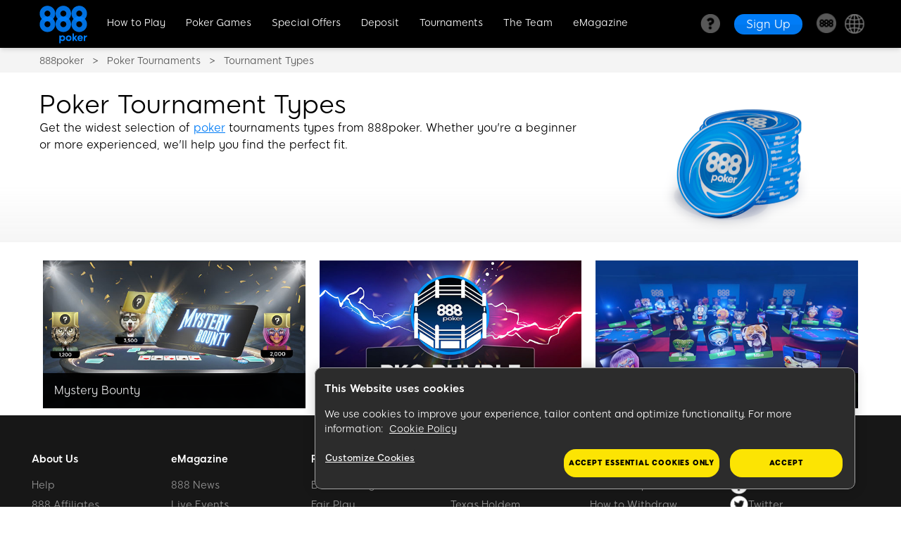

--- FILE ---
content_type: text/html; charset=utf-8
request_url: https://www.888poker.com/poker-tournaments/types/
body_size: 15957
content:
<!DOCTYPE html><html lang="en"><head>
<!-- X-WCS-Correlation-Id: zpU8HXws1tCKv3fLe1OGk_z_AcY1ddfrvAIHuhR1bhLeoS2lLZqLMA== -->

        
    <meta charset="UTF-8">
    <title>Poker Tournament Games - Poker Tournament Types Explained</title>
    
    <meta name="description" content="At 888poker we have a wide array of tournament types to suit any and every poker player - from the novice to the seasoned pro.">
    <meta name="template" content="poker--one-column">
    
    <meta name="backendVersion" content="2025.1203.190324.0007105882-11/12/2025 00:11:41-prod">
    <meta name="contentVersion" content="publish_date:29/08/2023 08:53:16-prod">
    <meta name="viewport" content="viewport-fit=cover, width=device-width, initial-scale=1, maximum-scale=1 user-scalable=0, minimal-ui">
    

    
    
    
    
    
    
    
    
        <meta name="msvalidate.01" content="B232BE3C089BAA4DD825BE95D3E8C146">
    
        <meta name="yandex-verification" content="49a785511e723bb9">
    
        <meta name="keywords">
    
        <meta name="news_keywords">
    
        <meta name="keywords">
    
        <meta name="news_keywords">
    
    
    
    
    
    
    
  
<script id="sCutScript">
    (function(g) {
        g.sCut = null;
        g.sCut2 = null;
        var sCutCallback = [];
        var sCutInitialized = false;
        g.onsCutInitialized = function (callback) {
            if (typeof callback === 'function') {
                sCutCallback.push(callback);
                if (sCutInitialized === true) {
                    callback(g.sCut);
                }
            }
        };
        g.fireSCutInitialized = function() { 
            sCutInitialized = true;
            sCutCallback.forEach(function(cb) {cb(g.sCut);});
        };
        g.sCutInit = {
            allowedParameters: ["affiliate","afid","anid","arena","BlockedreasonID","brand","buyin","campaignID","cashier","cid","claim","clientdownload","crm","CTAVersion","ctafeature","currency","currentpos","country","dl","dlp","downloadbrand","email","fb_id","firstname","flag","ftd","gametype","gclid","GMTGapreal","guid","ic","imgAndroidPhone","imgAndroidTab","imgiPad","imgiPhone","imgPC","iseligible","isftd","isWrapped","LandingPage","lang","lastname","livedealer","lobby","loyaltylevel","mkw","mkw2","mm_id","mode","mobilenumber","newstext","nickname","odmOptInToken","origcid","pg_alreadycreated","pg_bran","pg_buyin_stakes","pg_casbo_template","pg_game_type","pg_language","pg_maximum_buyin","pg_name","pg_password","pg_recurrence","pg_seats","pg_serial","pg_starting_datetime","pg_starting_datetime_gmt","pg_username","pg_video","pid","ProductPackageID","promocode","poker8","real","region","runlowcash","RwIsAll","RwIsEight","RwIsMac","RwIsUk","SearchTerm","sem","serial","sr","st","st2","stakes","state","stopforerrors","tableformat","tablename","targetid","team","teamlogo","teamname","TestData","TestingBonusType","TestingErrorCode","time","timercounter","tourformat","tourid","tourname","tourtype","txtA","txtAndroidTabA","txtAndroidTabB","txtB","txtC","txtD","txtE","txtiPadA","txtiPadB","txtPCA","txtPCB","userContext","username","userstatus","utm_campaign","utm_medium","utm_source","v7","ver","vip","WebContainer","wrapperVersion","wtc","wtv"],
            serial: 1927680,
            lang: 'en',
            testData: {"orig-lp":"https://www.888poker.com/poker-tournaments/types/sit-and-go/","currentvisittype":"Unknown","strategy":"UnknownStrategy","strategysource":"previousvisit"},
            additionalParameters: {"country":"usa","lang":"en","sr":"1927680","TestData":"{\u0022orig-lp\u0022:\u0022https://www.888poker.com/poker-tournaments/types/sit-and-go/\u0022,\u0022currentvisittype\u0022:\u0022Unknown\u0022,\u0022strategy\u0022:\u0022UnknownStrategy\u0022,\u0022strategysource\u0022:\u0022previousvisit\u0022}"},
            options: {"correlationId":"zpU8HXws1tCKv3fLe1OGk_z_AcY1ddfrvAIHuhR1bhLeoS2lLZqLMA==","log":false,"testDataCookieDomain":"888poker.com","testDataCookieMaxAge":604800,"testDataCookieSameSite":"none","testDataCookieSecure":true,"testDataCookie":{"domain":"888poker.com","sameSite":"none","secure":true,"expiresIn":604800,"extendExpiration":true,"modified":true}}
        };        
    })(this);
</script>
<script async="" type="text/javascript" src="/js/funnel-data-v5.min.js?x=1.2.165" onerror="fireSCutInitialized()"></script>
<script defer="defer" type="text/javascript" src="https://rum.hlx.page/.rum/@adobe/helix-rum-js@%5E2/dist/rum-standalone.js" data-routing="program=73704,environment=696678,tier=publish"></script>
<link rel="canonical" href="https://www.888poker.com/poker-tournaments/types/">
  
  

    



    
    
        <link as="style" href="https://images.images4us.com/0791f72c842a11888b6c13d9ba0d078df2881c7ad324de1cfee0b68ce6be4ff0/aem-static/css/poker-top-section.css" rel="preload stylesheet" type="text/css">
    

    
    
    

    

    
    

    
    

    
    
    <script async="" src="/etc.clientlibs/core/wcm/components/commons/datalayer/v2/clientlibs/core.wcm.components.commons.datalayer.v2.lc-1e0136bad0acfb78be509234578e44f9-lc.min.js"></script>


    
    <script async="" src="/etc.clientlibs/core/wcm/components/commons/datalayer/acdl/core.wcm.components.commons.datalayer.acdl.lc-bf921af342fd2c40139671dbf0920a1f-lc.min.js"></script>




    
  <!-- Data Layer -->
  <script>
    let modelDataLayer = '{"vip":"","lang":"en","country":"usa","brandId":"1","state":"","mkw":"","mkw2":"","wtv":"","wtc":"","st":"","cid":"","Origcid":"","serial":"1927680","anid":"","flag":"","searchTerm":"","ftd":"","real":"","playerStatusID":"","arena":"","userstatus":"","subBrandId":"1","market":"COM","environment":"live","ver":"","unsupportedCountry":"","cstatus":"%28function%20%28t%29%20%7B%20var%20e%20%3D%20document.cookie%2C%20n%20%3D%20t%20%2B%20%22%3D%22%2C%20o%20%3D%20e.indexOf%28%22%3B%20%22%20%2B%20n%29%3B%20if%20%28-1%20%3D%3D%20o%29%20%7B%20if%20%28o%20%3D%20e.indexOf%28n%29%2C%200%20%21%3D%20o%29%20return%20null%20%7D%20else%20o%20%2B%3D%202%3B%20var%20i%20%3D%20document.cookie.indexOf%28%22%3B%22%2C%20o%29%3B%20return%20-1%20%3D%3D%20i%20%26%26%20%28i%20%3D%20e.length%29%2C%20unescape%28e.substring%28o%20%2B%20n.length%2C%20i%29%29%20%7D%29%28%27cstatus%27%29"}',
      modelFunctionKeys = 'cstatus',
      dataLayerJson = {};

    if (modelDataLayer !== "") {
      let functionKeys = modelFunctionKeys.split(","),
        jsFunction = "";

      dataLayerJson = JSON.parse(modelDataLayer);

      for (let key of functionKeys) {
        jsFunction = decodeURIComponent(dataLayerJson[key]);
        try {
          dataLayerJson[key] = eval(jsFunction);
        } catch (e) {
          dataLayerJson[key] = null;
          console.log(
            "WARNING: Error in Data Layer function [" + key + "]: " + e.message
          );
        }
      }
    }

    window.dataLayer = window.dataLayer || [];
    dataLayer.push(dataLayerJson);
  </script>

  
    <!--Google Tag Manager-->
    <script>
      (function (w, d, s, l, i) {
        w[l] = w[l] || [];
        w[l].push({ "gtm.start": new Date().getTime(), event: "gtm.js" });
        var f = d.getElementsByTagName(s)[0],
          j = d.createElement(s),
          dl = l != "dataLayer" ? "&l=" + l : "";
        j.async = true;
        j.setAttribute("class", "optanon-category-C0001");
        j.src = "https://www.googletagmanager.com/gtm.js?id=" + i + dl;
        f.parentNode.insertBefore(j, f);
      })(
        window,
        document,
        "script",
        "dataLayer",
        'GTM-MRHZ3XL'
      );
    </script>
  

  
    <!--Custom JS-->
    <script>
      // >>>>>>>>>>>>>>>>>> add sesionStorrage for routerCtaClick - START <<<<<<<<<<<<<<<<<<<<<<<<
document.addEventListener('click', (e) => {
  if (e.target.closest('a[href^="/router"]')) {
    sessionStorage.setItem('downloadByRouterCta','clicked')
  }
  if (e.target.closest('a[onclick*="SmartAction.OpenAndDownload"]') || e.target.closest('a[href*="SmartAction.OpenAndDownload"]')) {
    sessionStorage.setItem('downloadByFunctionCta','clicked')
  }
})

const downloadByRouterCtaClicked = sessionStorage.downloadByRouterCta === 'clicked' 
if (downloadByRouterCtaClicked) {
  setTimeout(() => {
    sessionStorage.removeItem('downloadByRouterCta');
  }, 3000) 
}

const downloadByFunctionCtaClicked = sessionStorage.downloadByFunctionCta === 'clicked' 
if (downloadByFunctionCtaClicked) {
 setTimeout(() => {
sessionStorage.removeItem('downloadByFunctionCta');
 }, 3000) 
}
// >>>>>>>>>>>>>>>>>> add sesionStorrage for routerCtaClick - END <<<<<<<<<<<<<<<<<<<<<<<<<<

//rlLang & rlCountry
const rlLang=dataLayer[0].lang
const rlCountry = dataLayer[0].country

var jqueryLoaderArr=new Array(),jqueryLoader=function(){this.ready=function(n){jqueryLoaderArr.push(n)}};function $(){return new jqueryLoader}

var stage = false;
            window._commonjs888 = [];
            (function () {
                window._commonjs888 = [];
                var host_location = location.hostname.indexOf('stage');
                var filename = false;
				var randVersion = Math.floor(Math.random()*100000000);
                if (host_location == 0) {
                    filename = '//images.images4us.com/Scripts/stage/common.js?' + randVersion;
                } else {
                     filename = '//images.images4us.com/Scripts/prod/common.js?' + randVersion;
                }
                var bsa = document.createElement('script');
                bsa.type = 'text/javascript';
                bsa.async = true;
                bsa.src = filename;
                (document.getElementsByTagName('head')[0] || document.getElementsByTagName('body')[0]).appendChild(bsa);
            })();

var requestCurrentDate='12/11/2025';
var requestCurrentTime='08:54:59';
var country='usa';
 const webClientFolder = location.href.indexOf('888poker.com/play-poker-online');

    if (webClientFolder > -1 || location.href.indexOf('888poker.com/app/poker-history/') > -1) {
        //remove the shell css file from the web client folder
        var linkNode = document.getElementById("b2cMainCss");
        if (linkNode) {
            linkNode.parentNode.removeChild(linkNode);
        }
    }

window.addEventListener('load', (event) => {
    if (typeof uc != 'undefined' && window.location.pathname !== '/play-poker-online/') {
    const callBack = () => {
        uc.init.onClientLoad();
    };
    window.addEventListener('DOMContentLoaded', callBack);
}
});

    let isAndroidPage = window.location.href.includes("/androidapp");
    let AFBKey = rlCountry == "bra" ? "336a6288-4f4d-43c4-a298-4eb68d55f09a" : "93eb46c4-501a-4844-b36b-e0be502953b9";

    if (/Android|webOS|iPhone|iPad|iPod|BlackBerry|IEMobile|Opera Mini/i.test(navigator.userAgent) && !isAndroidPage && window.location.href.indexOf("com/play-poker-online") < 0) {
        !(function (t, e, n, s, a, c, i, o, p) {
            (t.AppsFlyerSdkObject = a),
                (t.AF = t.AF || function () {
                    (t.AF.q = t.AF.q || []).push([Date.now()].concat(Array.prototype.slice.call(arguments)));
                }),
                (t.AF.id = t.AF.id || i),
                (t.AF.plugins = {}),
                (o = e.createElement(n)),
                (p = e.getElementsByTagName(n)[0]),
                (o.async = 1),
                (o.src = "https://websdk.appsflyer.com?" + (c.length > 0 ? "st=" + c.split(",").sort().join(",") + "&" : "") + (i.length > 0 ? "af_id=" + i : "")),
                p.parentNode.insertBefore(o, p);
        })(window, document, "script", 0, "AF", "banners", { banners: { key: AFBKey } });
        AF("banners", "showBanner");
    }

document.write('<link rel="preconnect" href="https://stage-poker-staticcontent.safe-iplay.com/">');
document.write('<link rel="preconnect" href="https://poker-staticcontent.safe-iplay.com/">');
document.write('<link rel="preconnect" href="https://images.images4us.com">');

(() => {
  let optimizelyScript = document.createElement('script')
  optimizelyScript.src = "https://optimizely-edge.com/edge-client/v1/15304250335/27195100492"
  optimizelyScript.referrerPolicy = "no-referrer-when-downgrade"

  document.head.insertAdjacentElement('afterbegin', optimizelyScript)
})()
    </script>
  

  

    <link rel="shortcut icon" href="/content/dam/holdings888/888poker/common/icons/888-favicon.ico">
    

    </head>
    <body class="poker-page page basicpage" id="page-80da03905b" data-cmp-link-accessibility-enabled="" data-cmp-link-accessibility-text="opens in a new tab" data-cmp-data-layer-enabled="">

        

        
    <!--Custom JS for body-->
    <script>
       
    </script>


                

                
                    
  
  

                    
<div class="experiencefragment_header experiencefragment"><div id="experiencefragment-f7b06c8c2b" class="cmp-experiencefragment cmp-experiencefragment--header" data-mbox-id="header_mbox_id" hide-in-uc="">



<div class="   ">
    
    <div class="container-wrapper    ">
        

        
    
    <div id="container-112b65df8b" class="cmp-container">
        
        <div class="header">







    


<header class="header-default">
    <div class="header-component" itemscope="itemscope" itemtype="https://schema.org/SiteNavigationElement">
        <div class="header-container">
            <div class="logo-container">
                <a href="/">
                    <img src="/content/dam/holdings888/888poker/common/icons/header-icons/888poker-logo-blue.png" alt="888 Poker" class="image-logo">
                </a>
                <a class="d-md-none">
                    <img class="image-logo">
                </a>
            </div>
            <div class="container-menu">
                <div class="wrapper">
                    <!-- hamburger -->
                    <button type="button" class="burger-menu js-burger" id="burger" aria-label="Burger Menu">
                        <span></span>
                        <span></span>
                        <span></span>
                        <span></span>
                    </button>
                    <!-- /hamburger -->
                    <div class="overlay js-overlay" id="overlay">
                    </div>
                    <!-- ++ items menu navigation ++ -->
                    <nav class="navbar-header js-navbar-header" id="navbar-header">
                        <div class="menu links parsys">




    
    
    <div class="menu-item">

    



<a itemprop="url" href="/how-to-play-poker/" data-toggle="sub-menu" analytics-text="How to Play" class="sub-menu-toggle ">How to Play</a>
<ul class="sub-menu">
    <li class="first-menu-item-child-mobile">
        <a href="/how-to-play-poker/">How to Play Poker</a>
    </li>
    
        <li class="menu-item-child">
            <a itemprop="url" href="/how-to-play-poker/strategy/" analytics-text="Poker Strategy">Poker Strategy</a>
        </li>
    
        <li class="menu-item-child">
            <a itemprop="url" href="/how-to-play-poker/rules/" analytics-text="Poker Rules">Poker Rules</a>
        </li>
    
        <li class="menu-item-child">
            <a itemprop="url" href="/magazine/how-to-play-poker/hands" analytics-text="Poker Hands">Poker Hands</a>
        </li>
    
        <li class="menu-item-child">
            <a itemprop="url" href="/poker-software/" analytics-text="Software Manuals">Software Manuals</a>
        </li>
    
        <li class="menu-item-child">
            <a itemprop="url" href="/platforms/" analytics-text="All Platforms">All Platforms</a>
        </li>
    
        <li class="menu-item-child">
            <a itemprop="url" href="/poker-software/limits-and-rake/" analytics-text="Limits &amp; Rake">Limits &amp; Rake</a>
        </li>
    
</ul>
</div>


    
    
    <div class="menu-item">

    



<a itemprop="url" href="/poker-games/" data-toggle="sub-menu" analytics-text="Poker Games" class="sub-menu-toggle ">Poker Games</a>
<ul class="sub-menu">
    <li class="first-menu-item-child-mobile">
        <a href="/poker-games/">Poker Games</a>
    </li>
    
        <li class="menu-item-child">
            <a itemprop="url" href="/poker-games/texas-holdem/" analytics-text="Texas Holdem">Poker Texas Holdem</a>
        </li>
    
        <li class="menu-item-child">
            <a itemprop="url" href="/poker-games/omaha/" analytics-text="Omaha">Omaha</a>
        </li>
    
        <li class="menu-item-child">
            <a itemprop="url" href="/poker-games/omaha-hi-lo/" analytics-text="Omaha Hi Lo">Omaha Hi Lo</a>
        </li>
    
        <li class="menu-item-child">
            <a itemprop="url" href="/poker-games/blast-game/" analytics-text="Blast">Blast</a>
        </li>
    
        <li class="menu-item-child">
            <a itemprop="url" href="/poker-games/snap/" analytics-text="Snap">Snap</a>
        </li>
    
</ul>
</div>


    
    
    <div class="menu-item">

    



<a itemprop="url" href="/poker-promotions/" data-toggle="sub-menu" analytics-text="Special Offers" class="sub-menu-toggle ">Special Offers</a>
<ul class="sub-menu">
    <li class="first-menu-item-child-mobile">
        <a href="/poker-promotions/">All Promotions</a>
    </li>
    
        <li class="menu-item-child">
            <a itemprop="url" href="/poker-promotions/bonus/" analytics-text="Welcome Bonus">Welcome Bonus</a>
        </li>
    
        <li class="menu-item-child">
            <a itemprop="url" href="/poker-promotions/poker-get30-bonus/" analytics-text="First Deposit Bonus">First Deposit Bonus</a>
        </li>
    
        <li class="menu-item-child">
            <a itemprop="url" href="/poker-promotions/bonus/no-deposit-8/" analytics-text="No Deposit Bonus">No Deposit Bonus</a>
        </li>
    
        <li class="menu-item-child">
            <a itemprop="url" href="/poker-promotions/24-7-freerolls-festival/" analytics-text="Freeroll Festival">Freeroll Festival</a>
        </li>
    
        <li class="menu-item-child">
            <a itemprop="url" href="/poker-promotions/invite-a-friend/iaf/" analytics-text="Invite a Friend">Invite a Friend</a>
        </li>
    
        <li class="menu-item-child">
            <a itemprop="url" href="/888poker-club/" analytics-text="888poker Club">888poker Club</a>
        </li>
    
</ul>
</div>


    
    
    <div class="menu-item">

    



<a itemprop="url" href="/real-money-poker/deposit/" data-toggle="sub-menu" analytics-text="Deposit" class="sub-menu-toggle ">Deposit</a>
<ul class="sub-menu">
    <li class="first-menu-item-child-mobile">
        <a href="/real-money-poker/deposit/">Deposit</a>
    </li>
    
        <li class="menu-item-child">
            <a itemprop="url" href="/real-money-poker/" analytics-text="Real Money Poker">Real Money Poker</a>
        </li>
    
        <li class="menu-item-child">
            <a itemprop="url" href="/real-money-poker/deposit/" analytics-text="How to Deposit">How to Deposit</a>
        </li>
    
        <li class="menu-item-child">
            <a itemprop="url" href="/real-money-poker/cashout/" analytics-text="How to Withdraw">How to Withdraw</a>
        </li>
    
        <li class="menu-item-child">
            <a itemprop="url" href="/real-money-poker/deposit/payment-methods/" analytics-text="Payment Methods">Payment Methods</a>
        </li>
    
        <li class="menu-item-child">
            <a itemprop="url" href="/real-money-poker/deposit/limits/" analytics-text="Deposit Limits">Deposit Limits</a>
        </li>
    
        <li class="menu-item-child">
            <a data-mbox-id="moneyLink-removal-uk" itemprop="url" href="/real-money-poker/deposit/money-transfer/" analytics-text="Money Transfer">Money Transfer</a>
        </li>
    
</ul>
</div>


    
    
    <div class="menu-item">

    



<a itemprop="url" href="/poker-tournaments/" data-toggle="sub-menu" analytics-text="Tournaments" class="sub-menu-toggle ">Tournaments</a>
<ul class="sub-menu">
    <li class="first-menu-item-child-mobile">
        <a href="/poker-tournaments/">Poker Tournaments</a>
    </li>
    
        <li class="menu-item-child">
            <a itemprop="url" href="/poker-tournaments/types/" analytics-text="Tournament Types">Tournament Types</a>
        </li>
    
        <li class="menu-item-child">
            <a itemprop="url" href="/poker-tournaments/types/multi-table-tournament/" analytics-text="MTT">MTT</a>
        </li>
    
        <li class="menu-item-child">
            <a itemprop="url" href="/poker-games/pko/" analytics-text="PKO">PKO</a>
        </li>
    
        <li class="menu-item-child">
            <a itemprop="url" href="/poker-tournaments/mystery-bounty/" analytics-text="Mystery Bounty">Mystery Bounty</a>
        </li>
    
        <li class="menu-item-child">
            <a itemprop="url" href="/888live-events/" analytics-text="888poker LIVE">888poker LIVE</a>
        </li>
    
        <li class="menu-item-child">
            <a itemprop="url" href="/888live-events/uk-finale-pokerleague-2025/" analytics-text="UKPL">UKPL</a>
        </li>
    
</ul>
</div>


    
    
    <div class="menu-item">

    



<a itemprop="url" href="/the-team/" data-toggle="sub-menu" analytics-text="The Team" class="sub-menu-toggle no-children">The Team</a>
<ul class="sub-menu">
    <li class="first-menu-item-child-mobile">
        <a href="/the-team/">The Team</a>
    </li>
    
</ul>
</div>


    
    
    <div class="menu-item">

    



<a itemprop="url" href="/magazine/" data-toggle="sub-menu" analytics-text="eMagazine" class="sub-menu-toggle ">eMagazine</a>
<ul class="sub-menu">
    <li class="first-menu-item-child-mobile">
        <a href="/magazine/">Blog</a>
    </li>
    
        <li class="menu-item-child">
            <a itemprop="url" href="/magazine/strategy" analytics-text="Poker Strategy Blog">Poker Strategy Blog</a>
        </li>
    
        <li class="menu-item-child">
            <a itemprop="url" href="/magazine/poker-world" analytics-text="Poker World">Poker World</a>
        </li>
    
        <li class="menu-item-child">
            <a itemprop="url" href="/magazine/888news" analytics-text="888 News">888 News</a>
        </li>
    
        <li class="menu-item-child">
            <a itemprop="url" href="/poker/poker-odds-calculator" analytics-text="Poker Odds Calculator">Poker Odds Calculator</a>
        </li>
    
</ul>
</div>


</div>


                         <!-- help desktop -->
                        
                            <div class="help-header-desktop">
                                <div class="help-menu-item">
                                    <a data-toggle="sub-menu" target="_blank" class="help-link sub-menu-toggle" href="https://help.888.com/hc/en-gb">
                                        <img src="/content/dam/holdings888/888poker/common/icons/header-icons/desktop-help-icon.png" alt="help-icon" class="help-logo">
                                    </a>

                                    
                                        <ul class="sub-menu">                        
                                            <span class="help-desktop-text">Help Center</span>
                                        </ul>
                                    

                                </div>
                            </div>
                        
                        <!-- cta primary, outline and logo extra desktop -->
                        <div class="cta-header-desktop">
                            <ul class="play-now-menu-cta">
                                <li>
                                    <a>
                                        <img class="image-logo-extra">
                                    </a>
                                </li>

                                
                                <li>
                                    
    

    <div class="cta-template cta-primary">
        <a href="/register/" onclick="_commonjs888.push({'function': 'GoogleAnalytics.Event', 'values': ['Menu', 'click','Sign Up CTA']})" aria-label="Sign Up">
                <span class="label ">Sign Up</span>
                
        </a>
    </div>


                                </li>
                            </ul>
                        </div>
                        <!-- /cta primary, outline and logo extra desktop -->
                        <!-- brands-->
                        <div class="menu brands">
                            <div class="menu-item">
                                <a itemprop="url" data-toggle="sub-menu" class="sub-menu-toggle ">
                                    <img src="/content/dam/holdings888/888poker/common/icons/header-icons/888-ball-dark-grey.png" alt="888 Sites">
                                    <span>888 Sites</span>
                                </a>
                                <ul class="sub-menu">
                                    
                                        <li class="menu-item-child">
                                            <a href="https://www.888.com" analytics-text="888.com" onclick="" target="_blank" class="addsCut">
                                                <img src="/content/dam/holdings888/888poker/common/icons/header-icons/ring-grey.png" alt="888.com">
                                                888.com
                                            </a>
                                        </li>
                                    
                                        <li class="menu-item-child">
                                            <a href="https://www.888casino.com" analytics-text="Casino" onclick="" target="_blank" class="addsCut">
                                                <img src="/content/dam/holdings888/888poker/common/icons/header-icons/ring-green.png" alt="888 Casino">
                                                Casino
                                            </a>
                                        </li>
                                    
                                        <li class="menu-item-child">
                                            <a href="https://www.888sport.com" analytics-text="Sport" onclick="" target="_blank" class="addsCut">
                                                <img src="/content/dam/holdings888/888poker/common/icons/header-icons/ring-orange.png" alt="Betting">
                                                Sport
                                            </a>
                                        </li>
                                    
                                        <li class="menu-item-child">
                                            <a href="/responsible-gaming-nonuk/" analytics-text="Responsible Gaming" onclick="" target="_blank">
                                                <img src="/content/dam/holdings888/888poker/common/icons/header-icons/stemma.png" alt="Responsible Gaming">
                                                Responsible Gaming
                                            </a>
                                        </li>
                                    
                                        <li class="menu-item-child">
                                            <a href="https://help.888.com/hc/en-gb" analytics-text="Online Help" onclick="" target="_blank" class="addsCut">
                                                <img src="/content/dam/holdings888/888poker/common/icons/header-icons/888-question-mark-primary.png" alt="Online Help">
                                                Online Help
                                            </a>
                                        </li>
                                    
                                </ul>
                            </div>
                        </div>
                        <!-- /brands-->
                        <!--  ++ language-switcher ++ -->
                        <!-- ++ <div class="langs " style="display: block;" data-sly-test="true"> ++ -->
                        <div class="wrapper-langs parsys">




    
    
    <div class="language-switcher">




    


<div class="langs" style="display: block;">
    <li class="language-switcher mobile-main-menu-li menu" id="pc-langs-li">
        <div class="mobile-sub-menu-item menu-item menu-item-child">
			<div class="clear-lang">
				<span class="world-icon icon--world-grey d-inline-block"></span>
				<span class="current-language" data-toggle="sub-menu">EN</span>
			</div>
            <div class="lang-container clear sub-menu" style="display: block;">
                <span></span>
                <span class="languagesTitle">Choose your language:</span> <!-- Choose your language: -->
                <ul class="languagesList">

                    
                        <li class="languageLink menu-item">
                            <a href="https://br.888poker.com/poker-tournaments/types/" analytics-text="Português" class=" lcSwitcher">Português</a>
                        </li>
                    
                        <li class="languageLink menu-item">
                            <a href="https://es.888poker.com/poker-tournaments/types/" analytics-text="Española" class=" lcSwitcher">Española</a>
                        </li>
                    
                        <li class="languageLink menu-item">
                            <a href="https://ua.888poker.com/poker-tournaments/types/" analytics-text="українська" class=" lcSwitcher">Український</a>
                        </li>
                    

                </ul>
                <span class="countriesTitle">Choose your Country:</span> <!-- Choose your Country -->

                <ul class="countriesList">

                    
                    <li class="countryLink menu-item">
                        <a href="https://www.888poker.es" analytics-text="España" class=" lcSwitcher">España</a>
                    </li>
                    
                    <li class="countryLink menu-item">
                        <a href="https://poker.888.pt/" analytics-text="Portugal" class=" lcSwitcher">Portugal</a>
                    </li>
                    
                    <li class="countryLink menu-item">
                        <a href="https://www.888poker.de/" analytics-text="Deutschland" class=" lcSwitcher">Deutschland</a>
                    </li>
                    
                    <li class="countryLink menu-item">
                        <a href="https://www.888poker.ro" analytics-text="România" class=" lcSwitcher">România</a>
                    </li>
                    
                    <li class="countryLink menu-item">
                        <a href="https://www.888poker.dk/" analytics-text="Danmark" class=" lcSwitcher">Danmark</a>
                    </li>
                    
                    <li class="countryLink menu-item">
                        <a href="https://www.888poker.it" analytics-text="Italia" class=" lcSwitcher">Italia</a>
                    </li>
                    
                    <li class="countryLink menu-item">
                        <a href="https://www.888poker.ca/" analytics-text="Ontario" class=" lcSwitcher">Ontario</a>
                    </li>
                    
                    <li class="countryLink menu-item">
                        <a href="https://www.888poker.se" analytics-text="Sverige" class=" lcSwitcher">Sverige</a>
                    </li>
                    
                </ul>
            </div>
        </div>
    </li>
</div></div>


</div>

                        <!-- ++ <sly data-sly-include="language-switcher.html"></sly> ++ -->
                        <!--  ++ /language-switcher ++ -->
                        <!-- ++ /items menu navigation ++ -->

                        <!-- help mobile -->
                        
                            <div class="help-header-mobile">
                                <div class="help-menu-item">
                                        <a target="_blank" class="help-link" href="https://help.888.com/hc/en-gb">
                                            <img src="/content/dam/holdings888/888poker/common/icons/header-icons/mobile-help-icon.png" alt="help-icon" class="help-logo">
                                            <span class="help-mobile-text">Help Centre</span>                                   
                                        </a>
                                </div>                               
                            </div>
                        
                        <!-- ++ cta yellow mobile ++ -->
                        <div class="mobile-menu-cta js-mobile-menu-cta">
                            <ul class="sub-menu"></ul>
                            <li class="menu-item menu-item-child">

                                
    

    <div class="cta-template cta-secondary">
        <a href="/register/" onclick="_commonjs888.push({'function': 'GoogleAnalytics.Event', 'values': ['Menu', 'click','Sign Up CTA']})" aria-label="Sign Up">
                <span class="label ">Sign Up</span>
                
        </a>
    </div>


                            </li>
                        </div>
                        <!-- ++ /cta yellow mobile ++ -->

                        <!-- dark mode switch for blog Desktop / Mobile -->
                        <div class="wrapper-dark-mode dark-mode-switch">


    


</div>

                        <!-- / dark mode switch for blog  Desktop / Mobile  -->
                    </nav>
                </div>
            </div>       
            <!-- cta primary, outline and logo extra Mobile -->
            <div class="cta-header-mobile">
                <ul class="play-now-menu-cta">
                    
                    <li>
                        
    

    <div class="cta-template cta-primary">
        <a href="/register/" onclick="_commonjs888.push({'function': 'GoogleAnalytics.Event', 'values': ['Menu', 'click','Sign Up CTA']})" aria-label="Sign Up">
                <span class="label ">Sign Up</span>
                
        </a>
    </div>

                    </li>
                </ul>
            </div>
            <!-- /cta primary, outline and logo extra Mobile -->
        </div>
    </div>
</header>
</div>
<div class="mobile-icon-menu">



    



<div class="mobile-icon-menu-component ">
    <div class="menu-items-wrapper">
        
            
            <a class="menu-item" href="/" onclick="_commonjs888.push({'function':'GoogleAnalytics.Event','values':['Button_menu','click','Home-Button']})
">
                <div class="icon"><img src="/content/dam/holdings888/888poker/common/icons/mobile-icon-menu/mobile-menu-home.png" alt="Home"></div>
                <span>Home</span>
            </a>
        

        
            
            <a class="menu-item" href="/poker-games/" onclick="_commonjs888.push({'function':'GoogleAnalytics.Event','values':['Button_menu','click','Games-Button']})
">
                <div class="icon"><img src="/content/dam/holdings888/888poker/common/icons/mobile-icon-menu/mobile-menu-poker.png" alt="Games"></div>
                <span>Games</span>
            </a>
        

        
            
            <a class="menu-item" href="/poker-tournaments/" onclick="_commonjs888.push({'function':'GoogleAnalytics.Event','values':['Button_menu','click','Tournaments-Button']})
">
                <div class="icon"><img src="/content/dam/holdings888/888poker/common/icons/mobile-icon-menu/mobile-menu-tournaments.png" alt="Tournaments"></div>
                <span>Tournaments</span>
            </a>
        

        
            
            <a class="menu-item" href="/poker-promotions/" onclick="_commonjs888.push({'function':'GoogleAnalytics.Event','values':['Button_menu','click','Promotions-Button']})
">
                <div class="icon"><img src="/content/dam/holdings888/888poker/common/icons/mobile-icon-menu/mobile-menu-promotion.png" alt="Promotions"></div>
                <span>Promotions</span>
            </a>
        
    </div>
</div>
</div>
<div class="free-html">


    



    
    <div class="free-html-component">
        <script>
  function attachHeaderGA() {
    const name = "onclick"
    const valueWB = "_commonjs888.push({'function': 'GoogleAnalytics.Event', 'values': ['Header', 'Click','Welcome FTD']})"
    const valueFDB = "_commonjs888.push({'function': 'GoogleAnalytics.Event', 'values': ['Header', 'Click','GET30-FTD']})"
    const valueNDB = "_commonjs888.push({'function': 'GoogleAnalytics.Event', 'values': ['Header', 'Click','Reg Bonus']})"

    const WB = document.querySelector('header #navbar-header .menu-item-child a[href="/poker-promotions/bonus/"]')
    const FDB = document.querySelector('header #navbar-header .menu-item-child a[href="/poker-promotions/poker-get30-bonus/"]')
    const NDB = document.querySelector('header #navbar-header .menu-item-child a[href="/poker-promotions/bonus/no-deposit-8/"]')

    if (WB) WB.setAttribute(name, valueWB)
    if (FDB) FDB.setAttribute(name, valueFDB)
    if (NDB) NDB.setAttribute(name, valueNDB)
  }

  window.addEventListener('load', attachHeaderGA)
</script>
        <style>

</style>
        <script>

</script>
    </div>
</div>
<div class="free-html">


    



    
    <div class="free-html-component">
        <!--Header-->
<script>
  const nav_bar = document.querySelector(".navbar-header");
  const nav_items = nav_bar.querySelectorAll(".menu-item .sub-menu-toggle");
  const sign_up = document.querySelector(
    '.cta-secondary a[aria-label="Sign Up"]'
  );
  const sign_up_desktop = document.querySelector(
    '.cta-primary a[aria-label="Sign Up"]'
  );

  const navData = [
    {
      event: "poker_events",
      buttonText: "How to Play",
      touchPoint: "Header",
      touchPointSubItem: "",
      touchPointAction: "click",
      touchPointPosition: "",
    },
    {
      event: "poker_events",
      buttonText: "Games",
      touchPoint: "Header",
      touchPointSubItem: "",
      touchPointAction: "click",
      touchPointPosition: "",
    },
    {
      event: "poker_events",
      buttonText: "Special Offers",
      touchPoint: "Header",
      touchPointSubItem: "",
      touchPointAction: "click",
      touchPointPosition: "",
    },
    {
      event: "poker_events",
      buttonText: "Deposit",
      touchPoint: "Header",
      touchPointSubItem: "",
      touchPointAction: "click",
      touchPointPosition: "",
    },
    {
      event: "poker_events",
      buttonText: "Tournaments",
      touchPoint: "Header",
      touchPointSubItem: "",
      touchPointAction: "click",
      touchPointPosition: "",
    },
    {
      event: "poker_events",
      buttonText: "The Team",
      touchPoint: "Header",
      touchPointSubItem: "",
      touchPointAction: "click",
      touchPointPosition: "",
    },
    {
      event: "poker_events",
      buttonText: "eMagazine",
      touchPoint: "Header",
      touchPointSubItem: "",
      touchPointAction: "click",
      touchPointPosition: "",
    },
  ];

  const sign_up_data = {
    event: "poker_events",
    buttonText: "Sign Up (Hamburger Menu)",
    touchPoint: "Header",
    touchPointSubItem: "",
    touchPointAction: "click",
    touchPointPosition: "",
  };

  const sign_up_desktop_data = {
    event: "poker_events",
    buttonText: "Sign Up",
    touchPoint: "Header",
    touchPointSubItem: "",
    touchPointAction: "click",
    touchPointPosition: "",
  };

  document.addEventListener("DOMContentLoaded", () => {
    for (let i = 0; i < nav_items.length - 1; i++) {
      nav_items[i].addEventListener("click", (e) => {
        console.log("Data Pushed", navData[i]);
        dataLayer.push(navData[i]);
      });
    }

    sign_up.addEventListener("click", () => {
      dataLayer.push(sign_up_data);
      console.log("Data Pushed", sign_up_data);
    });

    sign_up_desktop.addEventListener("click", () => {
      dataLayer.push(sign_up_desktop_data);
      console.log("Data Pushed", sign_up_desktop_data);
    });
  });
</script>
        
        
    </div>
</div>
<div class="free-html">


    



    
    <div class="free-html-component">
        <script>
    function hideMenuItemsForBrazil(country) {
        // Check if the country is Brazil
        if (country === 'bra') {

            const menuItems = document.querySelectorAll('.menu.brands .sub-menu .menu-item-child');


            if (menuItems[1]) {
                menuItems[1].remove();
            }

            if (menuItems[2]) {
                menuItems[2].remove();
            }
        }

        // Check if the country is GBR/UK
        if (country === 'gbr') {
            const links = document.querySelectorAll('.sub-menu .menu-item-child a');
           
            links.forEach(link => {

                if (
                    link.getAttribute('href') === '/real-money-poker/deposit/money-transfer/' ||
                    link.textContent.trim() === 'Money Transfer'
                ) {
                    const li = link.closest('li.menu-item-child');
                    if (li) {
                        li.remove();
                    }
                }
            });
        }
    }


document.addEventListener('DOMContentLoaded', function () {
    hideMenuItemsForBrazil(country);
});
</script>
        <style>

</style>
        <script>

</script>
    </div>
</div>

        
    </div>

    </div>
</div></div>

    
</div>
<div class="experiencefragment_breadcrumb experiencefragment"><div id="experiencefragment-cd4aef824b" class="cmp-experiencefragment cmp-experiencefragment--breadcrumb" hide-in-uc="">



<div class="   ">
    
    <div class="container-wrapper    ">
        

        
    
    <div id="container-e50c28720c" class="cmp-container">
        
        <div class="breadcrumb">





    



    <div class="breadcrumb-component ">
        <div class="main-container">
            
            <nav aria-label="Breadcrumb">
            <ol class="list" itemscope="" itemtype="http://schema.org/BreadcrumbList">
                
                
                <li class="item  hoverable" itemprop="itemListElement" itemscope="" itemtype="http://schema.org/ListItem">
                    <a class="link hoverable" href="/" itemprop="item">
                        <span itemprop="name">888poker</span>
                    </a>
                    <meta itemprop="position" content="1">
                </li>
            
                
                
                <li class="item  hoverable" itemprop="itemListElement" itemscope="" itemtype="http://schema.org/ListItem">
                    <a class="link hoverable" href="/poker-tournaments/" itemprop="item">
                        <span itemprop="name">Poker Tournaments</span>
                    </a>
                    <meta itemprop="position" content="2">
                </li>
            
                
                
                <li class="item active hoverable" itemprop="itemListElement" itemscope="" itemtype="http://schema.org/ListItem">
                    <a class="link hoverable" href="/poker-tournaments/types/" itemprop="item" aria-current="page">
                        <span itemprop="name">Tournament Types</span>
                    </a>
                    <meta itemprop="position" content="3">
                </li>
            </ol>
        </nav>
        </div>
    </div>

</div>

        
    </div>

    </div>
</div></div>

    
</div>
<div class="root container responsivegrid">



<div class="   " id="page">
    
    <div class="container-wrapper    ">
        

        
    
    <div id="container-2c53a1cacd" class="cmp-container">
        
        <div class="inner-banner">


    




    <div class="inner-banner-component">
        <div class="inner-banner-container main-container">
            <div class="inner-text-container">
                <h1 class="title h1">Poker Tournament Types</h1>
                <div class="text"><p class="title-appearance small-12">Get the widest selection of <a href="/">poker</a> tournaments types from 888poker. Whether you're a beginner or more experienced, we'll help you find the perfect fit.</p></div>
            </div>
            <div class="inner-image-container">
                <div class="image-wrapper">
                    
                    
    
    

    
        
        <picture>
            
            <img src="/content/dam/holdings888/888poker/com/en/poker-tournaments/types/TS-48091_CTV_Mapping_Project_-_Poker_Games_Header_blue_chips_CTV-1625726676213_tcm1488-524592.png" width="325" height="202" alt="888 Poker Tournament Types" title="888 Poker Tournament Types" loading="lazy">
        </picture>
    

                </div>
            </div>
        </div>
    </div>
</div>
<div class="container responsivegrid">



<div class="   ">
    
    <div class="container-wrapper main-container   ">
        

        
    
    <div id="container-e401ae6e4d" class="cmp-container">
        
        <div class="grid">





    


<div class="grid-component">
    

    

    
        <div class="column-container  three-columns  ">
            <div class="column  ">
                <div class="parsys">




    
    
    <div class="promotions-image-and-text-overlay">







    



    <div class="promotions-image-and-text-overlay-component">
        <div class="promotions-image-and-text-overlay-container main-image-and-text-overlay">
            
            
    
    

    
        
        <picture>
            
            <img class="promotion-img" src="/content/dam/holdings888/888poker/com/en/poker-tournaments/types/Mystery-Bounty_Teaser-1670739489708_tcm1488-573741.jpg" width="600" height="338" alt="Mystery Bounty" title="Mystery Bounty" loading="lazy">
        </picture>
    

            
            
                        
            
            <div class="wrapper-container">
                <a href="/poker-tournaments/mystery-bounty/" class="wrapper">
                    <div class="bottom-text">
                        <div class="wrapper-text ">
                            <div class="hovering-text main-text ">
                                Mystery Bounty
                                
                            </div>
                            <div class="line"></div>
                            <div class="hovering-text ">
                                Knock ‘em out and reveal your prize!
                                
                            </div>
                        </div>
                    </div>
                </a>
            </div>
        </div>
    </div>

</div>


</div>

            </div>
            <div class="column  ">
                <div class="parsys">




    
    
    <div class="promotions-image-and-text-overlay">







    



    <div class="promotions-image-and-text-overlay-component">
        <div class="promotions-image-and-text-overlay-container main-image-and-text-overlay">
            
            
    
    

    
        
        <picture>
            
            <img class="promotion-img" src="/content/dam/holdings888/888poker/com/en/poker-tournaments/types/Knockout_Teaser-1670740012207_tcm1488-573742.jpg" width="600" height="338" alt="Learn all about Knockout Poker Tournaments" title="Learn all about Knockout Poker Tournaments" loading="lazy">
        </picture>
    

            
            
                        
            
            <div class="wrapper-container">
                <a href="/poker-tournaments/types/knockout/" class="wrapper">
                    <div class="bottom-text">
                        <div class="wrapper-text ">
                            <div class="hovering-text main-text ">
                                Learn all about Knockout Poker Tournaments
                                
                            </div>
                            <div class="line"></div>
                            <div class="hovering-text ">
                                Knockout Poker Tournaments: Strategy &amp;amp; Tips
                                
                            </div>
                        </div>
                    </div>
                </a>
            </div>
        </div>
    </div>

</div>


</div>

            </div>
            <div class="column  ">
                <div class="parsys">




    
    
    <div class="promotions-image-and-text-overlay">







    



    <div class="promotions-image-and-text-overlay-component">
        <div class="promotions-image-and-text-overlay-container main-image-and-text-overlay">
            
            
    
    

    
        
        <picture>
            
            <img class="promotion-img" src="/content/dam/holdings888/888poker/com/en/poker-tournaments/types/MTT_Teasers-1670740286890_tcm1488-573744.jpg" width="600" height="338" alt="Play big &amp;amp; win bigger with MTTs!" title="Play big &amp;amp; win bigger with MTTs!" loading="lazy">
        </picture>
    

            
            
                        
            
            <div class="wrapper-container">
                <a href="/poker-tournaments/types/multi-table-tournament/" class="wrapper">
                    <div class="bottom-text">
                        <div class="wrapper-text ">
                            <div class="hovering-text main-text ">
                                Play big &amp;amp; win bigger with MTTs!
                                
                            </div>
                            <div class="line"></div>
                            <div class="hovering-text ">
                                The biggest MTT tourneys live at 888poker!
                                
                            </div>
                        </div>
                    </div>
                </a>
            </div>
        </div>
    </div>

</div>


</div>

            </div>
        </div>
    
</div></div>

        
    </div>

    </div>
</div></div>

        
    </div>

    </div>
</div></div>
<div class="experiencefragment_back_to_top experiencefragment"><div id="experiencefragment-2cfd344480" class="cmp-experiencefragment cmp-experiencefragment--back-to-top" hide-in-uc="">



<div class="   ">
    
    <div class="container-wrapper    ">
        

        
    
    <div id="container-81494063de" class="cmp-container">
        
        <div class="back-to-top">

    


<div class="back-to-top-component">
    <div class="back-to-top-container">
        <div class="back-to-top">
            <span class="circle">
                <span class="arrow"></span>
            </span>
            <span class="label">Back to top</span>
        </div>
    </div>
</div>
</div>

        
    </div>

    </div>
</div></div>

    
</div>
<div class="experiencefragment_footer experiencefragment"><div id="experiencefragment-8e2b7dd81a" class="cmp-experiencefragment cmp-experiencefragment--footer" data-mbox-id="footer_mbox_id" hide-in-uc="">



<div class="   " data-mbox-id="footer_mbox_id_com">
    
    <div class="container-wrapper    ">
        

        
    
    <div id="container-95c1664a90" class="cmp-container">
        
        <div class="footer-v2">






    









<div>
    <footer>
        <div class="footer-component-v2">
            <div class="footer-container">
                <div class="section section-top">
                    <div class="footer-top">


    



<div class="footer-top-component ">
    <div class="section section-link">
    <div class="footer-top-links">


    








<div class="footer-top-links-component">
    <div class="accordion-heading">
        <span class="toggle-icon"><a href="/about-us/">About Us</a></span>
    </div>
    
    
        <div class="accordion-content">
            <ul class="link-list">
                <li class="link-item">
                    
                    <a class=" " href="https://help.888.com/hc/en-gb">
                        
                        <span>Help</span>
                    </a>
                </li>
            
                <li class="link-item">
                    
                    <a class=" " href="https://help.888.com/hc/en-gb">
                        
                        <span>888 Affiliates</span>
                    </a>
                </li>
            
                <li class="link-item">
                    
                    <a class=" " href="/poker-promotions/">
                        
                        <span>Poker Promotions</span>
                    </a>
                </li>
            
                <li class="link-item">
                    
                    <a class=" " href="/poker-promotions/bonus/no-deposit-8/">
                        
                        <span>No Deposit Bonus</span>
                    </a>
                </li>
            </ul>
        </div>
    
</div>
</div>

    <div class="footer-top-links">


    








<div class="footer-top-links-component">
    <div class="accordion-heading">
        <span class="toggle-icon"><a href="/magazine/">eMagazine</a></span>
    </div>
    
    
        <div class="accordion-content">
            <ul class="link-list">
                <li class="link-item">
                    
                    <a class=" " href="https://www.888poker.com/magazine/888news">
                        
                        <span>888 News</span>
                    </a>
                </li>
            
                <li class="link-item">
                    
                    <a class=" " href="/888live-events/">
                        
                        <span>Live Events</span>
                    </a>
                </li>
            
                <li class="link-item">
                    
                    <a class=" " href="/the-team/">
                        
                        <span>888poker Team</span>
                    </a>
                </li>
            </ul>
        </div>
    
</div>
</div>

    <div class="footer-top-links">


    








<div class="footer-top-links-component">
    <div class="accordion-heading">
        <span class="toggle-icon"><a href="https://www.888poker.com/responsible-gaming-nonuk/">Responsible Gaming</a></span>
    </div>
    
    
        <div class="accordion-content">
            <ul class="link-list">
                <li class="link-item">
                    
                    <a class=" " href="/real-money-poker/deposit/bonus-policy/">
                        
                        <span>Bonus Policy</span>
                    </a>
                </li>
            
                <li class="link-item">
                    
                    <a class=" " href="/about-us/fair-play/">
                        
                        <span>Fair Play</span>
                    </a>
                </li>
            
                <li class="link-item">
                    
                    <a class=" " href="https://www.888poker.com/security-and-privacy/user-agreement-nonuk/">
                        
                        <span>User Agreement</span>
                    </a>
                </li>
            
                <li class="link-item">
                    
                    <a class=" " href="/security-and-privacy/privacy-policy/">
                        
                        <span>Privacy Policy</span>
                    </a>
                </li>
            
                <li class="link-item">
                    
                    <a class=" " href="https://www.888poker.com/EU-accessibility-statement/">
                        
                        <span>EU Accessibility Statement</span>
                    </a>
                </li>
            </ul>
        </div>
    
</div>
</div>

    <div class="footer-top-links">


    








<div class="footer-top-links-component">
    <div class="accordion-heading">
        <span class="toggle-icon"><a href="/poker-games/">Poker Games</a></span>
    </div>
    
    
        <div class="accordion-content">
            <ul class="link-list">
                <li class="link-item">
                    
                    <a class=" " href="/poker-tournaments/">
                        
                        <span>Poker Tournaments</span>
                    </a>
                </li>
            
                <li class="link-item">
                    
                    <a class=" " href="/poker-games/texas-holdem/">
                        
                        <span>Texas Holdem</span>
                    </a>
                </li>
            
                <li class="link-item">
                    
                    <a class=" " href="/poker-games/omaha/">
                        
                        <span>Omaha Hi</span>
                    </a>
                </li>
            
                <li class="link-item">
                    
                    <a class=" " href="/poker-games/omaha-hi-lo/">
                        
                        <span>Omaha Hi Lo</span>
                    </a>
                </li>
            
                <li class="link-item">
                    
                    <a class=" " href="/poker-games/snap/">
                        
                        <span>Snap</span>
                    </a>
                </li>
            
                <li class="link-item">
                    
                    <a class=" " href="/poker-games/blast-game/">
                        
                        <span>Blast</span>
                    </a>
                </li>
            
                <li class="link-item">
                    
                    <a class=" " href="/free-online-poker/">
                        
                        <span>Free Poker</span>
                    </a>
                </li>
            </ul>
        </div>
    
</div>
</div>

    <div class="footer-top-links">


    








<div class="footer-top-links-component">
    <div class="accordion-heading">
        <span class="toggle-icon"><a href="/how-to-play-poker/">How to Play</a></span>
    </div>
    
    
        <div class="accordion-content">
            <ul class="link-list">
                <li class="link-item">
                    
                    <a class=" " href="/real-money-poker/deposit/">
                        
                        <span>How to Deposit</span>
                    </a>
                </li>
            
                <li class="link-item">
                    
                    <a class=" " href="/real-money-poker/cashout/">
                        
                        <span>How to Withdraw</span>
                    </a>
                </li>
            
                <li class="link-item">
                    
                    <a class=" " href="/how-to-play-poker/strategy/">
                        
                        <span>Poker Strategy</span>
                    </a>
                </li>
            
                <li class="link-item">
                    
                    <a class=" " href="/how-to-play-poker/rules/">
                        
                        <span>Poker Rules</span>
                    </a>
                </li>
            
                <li class="link-item">
                    
                    <a class=" " href="/magazine/how-to-play-poker/hands">
                        
                        <span>Poker Hands Rankings</span>
                    </a>
                </li>
            </ul>
        </div>
    
</div>
</div>

    <div class="footer-top-links">


    








<div class="footer-top-links-component">
    <div class="accordion-heading">
        <span class="toggle-icon"><a href="/#">Follow Us</a></span>
    </div>
    
        <div class="accordion-content">
            <ul class="link-list">
                <li class="link-item">
                    
                    <a class=" with-logo" href="https://www.facebook.com/888poker">
                        
                            
    
    

    
        
        <picture>
            <source type="image/webp" srcset="/content/dam/holdings888/888poker/com/en/footer/social-icons/fb.png/jcr:content/renditions/basic-webp 1x" width="25" height="25">
            <img src="/content/dam/holdings888/888poker/com/en/footer/social-icons/fb.png" width="25" height="25" alt="Facebook" title="Facebook" loading="lazy">
        </picture>
    

                        
                        <span>Facebook</span>
                    </a>
                </li>
            
                <li class="link-item">
                    
                    <a class=" with-logo" href="https://x.com/888poker">
                        
                            
    
    

    
        
        <picture>
            <source type="image/webp" srcset="/content/dam/holdings888/888poker/com/en/footer/social-icons/tw.png/jcr:content/renditions/basic-webp 1x" width="25" height="25">
            <img src="/content/dam/holdings888/888poker/com/en/footer/social-icons/tw.png" width="25" height="25" alt="Twitter" title="Twitter" loading="lazy">
        </picture>
    

                        
                        <span>Twitter</span>
                    </a>
                </li>
            
                <li class="link-item">
                    
                    <a class=" with-logo" href="https://www.youtube.com/888poker?themeRefresh=1https://www.youtube.com/888poker?themeRefresh=1">
                        
                            
    
    

    
        
        <picture>
            <source type="image/webp" srcset="/content/dam/holdings888/888poker/com/en/footer/social-icons/yt.png/jcr:content/renditions/basic-webp 1x" width="25" height="25">
            <img src="/content/dam/holdings888/888poker/com/en/footer/social-icons/yt.png" width="25" height="25" alt="Youtube" title="Youtube" loading="lazy">
        </picture>
    

                        
                        <span>Youtube</span>
                    </a>
                </li>
            
                <li class="link-item">
                    
                    <a class=" with-logo" href="https://www.instagram.com/888poker/?lang=en&amp;sr=1927680&amp;testdata=%7B%22orig-lp%22%3A%22https%3A%2F%2Fwww.888poker.com%2F%22%2C%22currentvisittype%22%3A%22Unknown%22%2C%22strategy%22%3A%22UnknownStrategy%22%2C%22strategysource%22%3A%22currentvisit%22%2C%22referrer%22%3A%22https%3A%2F%2Fauthor-p73704-e696765.adobeaemcloud.com%2F%22%2C%22datecreated%22%3A%222023-07-25T11%3A10%3A21.122Z%22%2C%22expiredat%22%3A%22Tue%2C%2001%20Aug%202023%2011%3A10%3A00%20GMT%22%2C%22datemodified%22%3A%222023-07-31T14%3A29%3A11.958Z%22%2C%22modifiedcounter%22%3A%2216%22%7D&amp;country=ita&amp;state=25">
                        
                            
    
    

    
        
        <picture>
            <source type="image/webp" srcset="/content/dam/holdings888/888poker/com/en/footer/social-icons/ins.png/jcr:content/renditions/basic-webp 1x" width="25" height="25">
            <img src="/content/dam/holdings888/888poker/com/en/footer/social-icons/ins.png" width="25" height="25" alt="Instagram" title="Instagram" loading="lazy">
        </picture>
    

                        
                        <span>Instagram</span>
                    </a>
                </li>
            
                <li class="link-item">
                    
                    <a class=" with-logo" href="https://discord.com/invite/CKgp7e3NJk?lang=en&amp;sr=1927680&amp;testdata=%7B%22orig-lp%22%3A%22https%3A%2F%2Fwww.888poker.com%2F%22%2C%22currentvisittype%22%3A%22Unknown%22%2C%22strategy%22%3A%22UnknownStrategy%22%2C%22strategysource%22%3A%22currentvisit%22%2C%22referrer%22%3A%22https%3A%2F%2Fauthor-p73704-e696765.adobeaemcloud.com%2F%22%2C%22datecreated%22%3A%222023-07-25T11%3A10%3A21.122Z%22%2C%22expiredat%22%3A%22Tue%2C%2001%20Aug%202023%2011%3A10%3A00%20GMT%22%2C%22datemodified%22%3A%222023-07-31T14%3A29%3A11.958Z%22%2C%22modifiedcounter%22%3A%2216%22%7D&amp;country=ita&amp;state=25">
                        
                            
    
    

    
        
        <picture>
            <source type="image/webp" srcset="/content/dam/holdings888/888poker/com/en/footer/social-icons/dsc.png/jcr:content/renditions/basic-webp 1x" width="25" height="25">
            <img src="/content/dam/holdings888/888poker/com/en/footer/social-icons/dsc.png" width="25" height="25" alt="Discord" title="Discord" loading="lazy">
        </picture>
    

                        
                        <span>Discord</span>
                    </a>
                </li>
            
                <li class="link-item">
                    
                    <a class=" with-logo" href="https://www.twitch.tv/888pokertv?country=ita&amp;lang=en&amp;sr=1927680&amp;state=25&amp;testdata=%7B%22orig-lp%22%3A%22https%3A%2F%2Fwww.888poker.com%2F%22%2C%22currentvisittype%22%3A%22Unknown%22%2C%22strategy%22%3A%22UnknownStrategy%22%2C%22strategysource%22%3A%22currentvisit%22%2C%22referrer%22%3A%22https%3A%2F%2Fauthor-p73704-e696765.adobeaemcloud.com%2F%22%2C%22datecreated%22%3A%222023-07-25T11%3A10%3A21.122Z%22%2C%22expiredat%22%3A%22Tue%2C%2001%20Aug%202023%2011%3A10%3A00%20GMT%22%2C%22datemodified%22%3A%222023-07-31T14%3A29%3A11.958Z%22%2C%22modifiedcounter%22%3A%2216%22%7D">
                        
                            
    
    

    
        
        <picture>
            <source type="image/webp" srcset="/content/dam/holdings888/888poker/com/en/footer/social-icons/twc.png/jcr:content/renditions/basic-webp 1x" width="25" height="25">
            <img src="/content/dam/holdings888/888poker/com/en/footer/social-icons/twc.png" width="25" height="25" alt="Twitch" title="Twitch" loading="lazy">
        </picture>
    

                        
                        <span>Twitch</span>
                    </a>
                </li>
            
                <li class="link-item">
                    
                    <a class=" with-logo" href="https://www.reddit.com/r/888pokerofficial/?lang=en&amp;sr=1927680&amp;testdata=%7B%22orig-lp%22%3A%22https%3A%2F%2Fwww.888poker.com%2F%22%2C%22currentvisittype%22%3A%22Unknown%22%2C%22strategy%22%3A%22UnknownStrategy%22%2C%22strategysource%22%3A%22currentvisit%22%2C%22referrer%22%3A%22https%3A%2F%2Fauthor-p73704-e696765.adobeaemcloud.com%2F%22%2C%22datecreated%22%3A%222023-07-25T11%3A10%3A21.122Z%22%2C%22expiredat%22%3A%22Tue%2C%2001%20Aug%202023%2011%3A10%3A00%20GMT%22%2C%22datemodified%22%3A%222023-07-31T14%3A29%3A11.958Z%22%2C%22modifiedcounter%22%3A%2216%22%7D&amp;country=ita&amp;state=25Re">
                        
                            
    
    

    
        
        <picture>
            <source type="image/webp" srcset="/content/dam/holdings888/888poker/com/en/footer/social-icons/red.png/jcr:content/renditions/basic-webp 1x" width="26" height="26">
            <img src="/content/dam/holdings888/888poker/com/en/footer/social-icons/red.png" width="26" height="26" alt="Reddit" title="Reddit" loading="lazy">
        </picture>
    

                        
                        <span>Reddit</span>
                    </a>
                </li>
            </ul>
        </div>
    
    
</div>
</div>

</div>

    
</div>

</div>

                </div>

                <div class="section section-cta">
    
    

    <div class="desktop-wrapper">
        
            <div class="cta-item">
                
                
    

    <div class="cta-template cta-secondary">
        <a href="/download-poker/" aria-label="Get Started">
                <span class="label ">GET STARTED</span>
                
        </a>
    </div>

            </div>
        
    </div>

    <div class="mobile-wrapper">
        <div class="mobile-cta apple-store">
            
            
            <a href="/download-poker/" onclick="_commonjs888.push({'function': 'SmartAction.OpenAndDownload', 'values': ['17772', '888poker', '/download-poker/']})">
                
    
    

    
        
        <picture>
            <source type="image/webp" srcset="/content/dam/holdings888/888poker/com/en/footer/apple-store.png/jcr:content/renditions/basic-webp 1x" width="90" height="23">
            <img src="/content/dam/holdings888/888poker/com/en/footer/apple-store.png" width="90" height="23" alt="Apple Store" title="Apple Store" loading="lazy">
        </picture>
    

            </a>
        </div>

        <div class="mobile-cta google-play">
            
            
            <a href="/download-poker/" onclick="_commonjs888.push({'function': 'SmartAction.OpenAndDownload', 'values': ['17772', '888poker', '/download-poker/']})">
                
    
    

    
        
        <picture>
            <source type="image/webp" srcset="/content/dam/holdings888/888poker/com/en/footer/google-play.png/jcr:content/renditions/basic-webp 1x" width="90" height="21">
            <img src="/content/dam/holdings888/888poker/com/en/footer/google-play.png" width="90" height="21" alt="Google Play" title="Google Play" loading="lazy">
        </picture>
    

            </a>
        </div>
    </div>
</div>

                <div class="section section-awards">
                    <div class="award-sub-section egr-awards">
                        
                            
    
    

    
        
        <picture>
            <source type="image/webp" srcset="/content/dam/holdings888/888poker/com/en/footer/awards/888poker-EGR-logo-Mobile-Header-2021-white.png/jcr:content/renditions/basic-webp 1x" width="247" height="142">
            <img class="logo" src="/content/dam/holdings888/888poker/com/en/footer/awards/888poker-EGR-logo-Mobile-Header-2021-white.png" width="247" height="142" alt="888poker-EGR-logo-Mobile-Header-2021-white" title="888poker-EGR-logo-Mobile-Header-2021-white" fetchpriority="high">
        </picture>
    

                        
                            
    
    

    
        
        <picture>
            <source type="image/webp" srcset="/content/dam/holdings888/888poker/com/en/footer/awards/888poker-EGR-logo-Mobile-Header-2022-white.png/jcr:content/renditions/basic-webp 1x" width="247" height="142">
            <img class="logo" src="/content/dam/holdings888/888poker/com/en/footer/awards/888poker-EGR-logo-Mobile-Header-2022-white.png" width="247" height="142" alt="888poker-EGR-logo-Mobile-Header-2022-white" title="888poker-EGR-logo-Mobile-Header-2022-white" fetchpriority="high">
        </picture>
    

                        
                    </div>

                    <div class="award-sub-section other-awards">
                        
                            
    
    

    
        
        <picture>
            <source type="image/webp" srcset="/content/dam/holdings888/888poker/com/en/footer/awards/TS-48578-PokerListing-logo-footer.png/jcr:content/renditions/basic-webp 1x" width="70" height="70">
            <img class="logo" src="/content/dam/holdings888/888poker/com/en/footer/awards/TS-48578-PokerListing-logo-footer.png" width="70" height="70" alt="TS-48578-PokerListing-logo-footer" title="TS-48578-PokerListing-logo-footer" fetchpriority="high">
        </picture>
    

                        
                            
    
    

    
        
        <picture>
            <source type="image/webp" srcset="/content/dam/holdings888/888poker/com/en/footer/awards/888poker-BestBeginner.png/jcr:content/renditions/basic-webp 1x" width="70" height="70">
            <img class="logo" src="/content/dam/holdings888/888poker/com/en/footer/awards/888poker-BestBeginner.png" width="70" height="70" alt="Poker Listings 2021" title="Poker Listings 2021" fetchpriority="high">
        </picture>
    

                        
                            
    
    

    
        
        <picture>
            <source type="image/webp" srcset="/content/dam/holdings888/888poker/com/en/footer/awards/888Poker-IGA.png/jcr:content/renditions/basic-webp 1x" width="500" height="363">
            <img class="logo" src="/content/dam/holdings888/888poker/com/en/footer/awards/888Poker-IGA.png" width="500" height="363" alt="Gaming Awards" title="Gaming Awards" fetchpriority="high">
        </picture>
    

                        
                    </div>

                    <div class="separator"></div>
                </div>

                <div class="section section-grid">
    
    
        <div class="grid-sub-section payments">
            
                
                <div class="grid-item">
                    
  
  
  
  <a class="payment-item gray-filter" href="/real-money-poker/deposit/payment-methods/" title="Visa" target="_self">
    
    
      
      
    
    

    
        
        <picture>
            <source type="image/webp" srcset="/content/dam/holdings888/888poker/com/en/footer/payments/VISA_logo.png/jcr:content/renditions/basic-webp 1x" width="142" height="46">
            <img class="logo" src="/content/dam/holdings888/888poker/com/en/footer/payments/VISA_logo.png" width="142" height="46" alt="Visa" title="Visa" loading="lazy">
        </picture>
    

  
  </a>

                </div>
            
                
                <div class="grid-item">
                    
  
  
  
  <a class="payment-item gray-filter" href="/real-money-poker/deposit/payment-methods/" title="Mastercard" target="_self">
    
    
      
      
    
    

    
        
        <picture>
            <source type="image/webp" srcset="/content/dam/holdings888/888poker/com/en/footer/payments/mastercard_logo.png/jcr:content/renditions/basic-webp 1x" width="102" height="80">
            <img class="logo" src="/content/dam/holdings888/888poker/com/en/footer/payments/mastercard_logo.png" width="102" height="80" alt="Mastercard" title="Mastercard" loading="lazy">
        </picture>
    

  
  </a>

                </div>
            
                
                <div class="grid-item">
                    
  
  
  
  <a class="payment-item gray-filter" href="/real-money-poker/deposit/payment-methods/" title="Online Banking" target="_self">
    
    
      
      
    
    

    
        
        <picture>
            <source type="image/webp" srcset="/content/dam/holdings888/888poker/com/en/footer/payments/OnlineBanking.png/jcr:content/renditions/basic-webp 1x" width="282" height="41">
            <img class="logo" src="/content/dam/holdings888/888poker/com/en/footer/payments/OnlineBanking.png" width="282" height="41" alt="Online Banking" title="Online Banking" loading="lazy">
        </picture>
    

  
  </a>

                </div>
            
                
                <div class="grid-item">
                    
  
  
  
  <a class="payment-item gray-filter" href="/real-money-poker/deposit/payment-methods/" title="Paypal" target="_self">
    
    
      
      
    
    

    
        
        <picture>
            <source type="image/webp" srcset="/content/dam/holdings888/888poker/com/en/footer/payments/playpal.png/jcr:content/renditions/basic-webp 1x" width="194" height="48">
            <img class="logo" src="/content/dam/holdings888/888poker/com/en/footer/payments/playpal.png" width="194" height="48" alt="PayPal" title="PayPal" loading="lazy">
        </picture>
    

  
  </a>

                </div>
            
                
                <div class="grid-item">
                    
  
  
  
  <a class="payment-item gray-filter-2" href="/real-money-poker/deposit/payment-methods/" title="Apple Pay" target="_self">
    
    
      
      
    
    

    
        
        <picture>
            <source type="image/webp" srcset="/content/dam/holdings888/888poker/com/en/footer/payments/ApplePay_logo.png/jcr:content/renditions/basic-webp 1x" width="116" height="74">
            <img class="logo" src="/content/dam/holdings888/888poker/com/en/footer/payments/ApplePay_logo.png" width="116" height="74" alt="Apple Pay" title="Apple Pay" loading="lazy">
        </picture>
    

  
  </a>

                </div>
            
                
                <div class="grid-item">
                    
  
  
  
  <a class="payment-item gray-filter" href="/real-money-poker/deposit/payment-methods/" title="Neteller" target="_self">
    
    
      
      
    
    

    
        
        <picture>
            <source type="image/webp" srcset="/content/dam/holdings888/888poker/com/en/footer/payments/netler.png/jcr:content/renditions/basic-webp 1x" width="197" height="37">
            <img class="logo" src="/content/dam/holdings888/888poker/com/en/footer/payments/netler.png" width="197" height="37" alt="Neteller" title="Neteller" loading="lazy">
        </picture>
    

  
  </a>

                </div>
            
                
                <div class="grid-item">
                    
  
  
  
  <a class="payment-item gray-filter" href="/real-money-poker/deposit/payment-methods/" title="Skrill" target="_self">
    
    
      
      
    
    

    
        
        <picture>
            <source type="image/webp" srcset="/content/dam/holdings888/888poker/com/en/footer/payments/skrill.png/jcr:content/renditions/basic-webp 1x" width="130" height="46">
            <img class="logo" src="/content/dam/holdings888/888poker/com/en/footer/payments/skrill.png" width="130" height="46" alt="Skrill" title="Skrill" loading="lazy">
        </picture>
    

  
  </a>

                </div>
            
                
                <div class="grid-item">
                    
  
  
  
  <a class="payment-item gray-filter" href="/real-money-poker/deposit/payment-methods/" title="Much Better" target="_self">
    
    
      
      
    
    

    
        
        <picture>
            <source type="image/webp" srcset="/content/dam/holdings888/888poker/com/en/footer/payments/B_muchBetter.png/jcr:content/renditions/basic-webp 1x" width="305" height="81">
            <img class="logo" src="/content/dam/holdings888/888poker/com/en/footer/payments/B_muchBetter.png" width="305" height="81" alt="Much Better" title="Much Better" loading="lazy">
        </picture>
    

  
  </a>

                </div>
            
                
                <div class="grid-item">
                    
  
  
  
  <a class="payment-item gray-filter" href="/real-money-poker/deposit/payment-methods/" title="More" target="_self">
    
    
      
      
    
    

    
        
        <picture>
            <source type="image/webp" srcset="/content/dam/holdings888/888poker/com/en/footer/payments/and_more.png/jcr:content/renditions/basic-webp 1x" width="139" height="45">
            <img class="logo" src="/content/dam/holdings888/888poker/com/en/footer/payments/and_more.png" width="139" height="45" alt="AndMore" title="AndMore" loading="lazy">
        </picture>
    

  
  </a>

                </div>
            
        </div>
        <div class="separator"></div>
    

    
        <div class="grid-sub-section regulations">
            
                
                <div class="grid-item">
                    
  
  
  
  <a class="regulation-item gray-filter-3" href="https://authorisation.mga.org.mt/verification.aspx?lang=EN&amp;company=adca1b14-42f8-435b-acc0-a58a6665d1d6&amp;details=1" title="MGA" target="_self">
    
    
      
      
    
    

    
        
        <picture>
            <source type="image/webp" srcset="/content/dam/holdings888/888poker/com/en/footer/regulations/authorisation-mga.png/jcr:content/renditions/basic-webp 1x" width="203" height="94">
            <img class="logo" src="/content/dam/holdings888/888poker/com/en/footer/regulations/authorisation-mga.png" width="203" height="94" alt="MGA" title="MGA" loading="lazy">
        </picture>
    

  
  </a>

                </div>
            
                
                <div class="grid-item">
                    
  
  
  
  <a class="regulation-item gray-filter" href="https://www.gbga.gi/?_ga=1.261151757.1075884156.1458716166" title="GBGA" target="_self">
    
    
      
      
    
    

    
        
        <picture>
            <source type="image/webp" srcset="/content/dam/holdings888/888poker/com/en/footer/regulations/GBGA.png/jcr:content/renditions/basic-webp 1x" width="137" height="52">
            <img class="logo" src="/content/dam/holdings888/888poker/com/en/footer/regulations/GBGA.png" width="137" height="52" alt="GBGA" title="GBGA" loading="lazy">
        </picture>
    

  
  </a>

                </div>
            
                
                <div class="grid-item">
                    
  
  
  
  <a class="regulation-item gray-filter" href="https://www.gibraltar.gov.gi/finance-gaming-and-regulations/remote-gambling" title="HM Government of Gibraltar" target="_self">
    
    
      
      
    
    

    
        
        <picture>
            <source type="image/webp" srcset="/content/dam/holdings888/888poker/com/en/footer/regulations/HM_Goverment_Gibraltar.png/jcr:content/renditions/basic-webp 1x" width="298" height="98">
            <img class="logo" src="/content/dam/holdings888/888poker/com/en/footer/regulations/HM_Goverment_Gibraltar.png" width="298" height="98" alt="HM Government of Gibraltar" title="HM Government of Gibraltar" loading="lazy">
        </picture>
    

  
  </a>

                </div>
            
                
                <div class="grid-item">
                    
  
  
  
  <a class="regulation-item gray-filter" href="/responsible-gaming-nonuk/" title="888 Responsible" target="_self">
    
    
      
      
    
    

    
        
        <picture>
            <source type="image/webp" srcset="/content/dam/holdings888/888poker/com/en/footer/regulations/888%20responsible_UK.png/jcr:content/renditions/basic-webp 1x" width="121" height="72">
            <img class="logo" src="/content/dam/holdings888/888poker/com/en/footer/regulations/888%20responsible_UK.png" width="121" height="72" alt="888 Responsible" title="888 Responsible" loading="lazy">
        </picture>
    

  
  </a>

                </div>
            
                
                <div class="grid-item">
                    
  
  
  
  <a class="regulation-item gray-filter" href="/responsible-gaming-nonuk/" title="18+" target="_self">
    
    
      
      
    
    

    
        
        <picture>
            <source type="image/webp" srcset="/content/dam/holdings888/888poker/com/en/footer/regulations/18.png/jcr:content/renditions/basic-webp 1x" width="80" height="76">
            <img class="logo" src="/content/dam/holdings888/888poker/com/en/footer/regulations/18.png" width="80" height="76" alt="18+" title="18+" loading="lazy">
        </picture>
    

  
  </a>

                </div>
            
                
                <div class="grid-item">
                    
  
  
  
  <a class="regulation-item gray-filter" href="https://gamblingtherapy.org/" title="Gordon Moody" target="_self">
    
    
      
      
    
    

    
        
        <picture>
            <source type="image/webp" srcset="/content/dam/holdings888/888poker/com/en/footer/GordonMoody_new.png/jcr:content/renditions/basic-webp 1x" width="607" height="207">
            <img class="logo" src="/content/dam/holdings888/888poker/com/en/footer/GordonMoody_new.png" width="607" height="207" alt="Gordon Moody" title="Gordon Moody" loading="lazy">
        </picture>
    

  
  </a>

                </div>
            
        </div>
        <div class="separator after-grid"></div>
    
</div>

                <div class="section section-banner">
    <div class="banner-container">
        
        
        
        

        
        
        
        

        
        
        
        

        <input type="hidden" name="src-left-desktop" value="/content/dam/holdings888/888poker/com/en/footer/banner-safety/banner-safely-left-new.png/jcr:content/renditions/basic-webp">
        <input type="hidden" name="src-left-mobile" value="/content/dam/holdings888/888poker/com/en/footer/banner-safety/banner-safely-left-mobile.png/jcr:content/renditions/basic-webp">
        <input type="hidden" name="src-right-desktop" value="/content/dam/holdings888/888poker/com/en/footer/Responsible%20Gaming_PC_312x79.png/jcr:content/renditions/basic-webp">
        <input type="hidden" name="src-right-mobile" value="/content/dam/holdings888/888poker/com/en/footer/Responsible%20Gaming_Mobile_107x85.png/jcr:content/renditions/basic-webp">

        <div class="banner-wrapper left">
            
            <a class="banner-link" href="/responsible-gaming-nonuk/">
                <img class="banner-img" src="" alt="Made To Play Safely" loading="lazy">
            </a>
        </div>

        <div class="banner-wrapper right">
            
            <a class="banner-link" href="/responsible-gaming-nonuk/" target="_blank">
                <img class="banner-img" src="" alt="Responsible Gaming" loading="lazy">
            </a>
        </div>
    </div>
</div>

                
                <div class="section section-disclaimer"><div><p>Copyright 2025. All rights reserved.<br> Virtual Global Digital Services Limited is licensed by the Gibraltar Licensing Authority and regulated by&nbsp;<a href="https://www.gibraltar.gov.gi/finance-gaming-and-regulations/remote-gambling">the Gibraltar Gambling Commissioner</a>&nbsp;to offer online gaming services under the laws of Gibraltar (Remote Gaming License Numbers 112 and 113) and make no representation as to legality of such services in other jurisdictions.<br> Our services in the UK are operated by 888 UK Limited, a company incorporated in Gibraltar. 888 UK Limited is licensed and regulated in Great Britain by the&nbsp;<a href="https://registers.gamblingcommission.gov.uk/39028">Gambling Commission</a>&nbsp;under the account number 39028.<br> Our services in European Single Market member states (except for states in which our services are provided under a local license) are operated by Virtual Digital Services Limited, a company incorporated in Malta which is part of the European Union.<br> Virtual Digital Services Limited operates under the auspices of a gaming license provided under the laws of Malta - MGA/CRP/121/2006-09 issued on the 22/09/2025.<span style="	text-decoration: line-through;
"><br> </span>Our betting products are operated in Ireland by 888 (Ireland) Limited, a company incorporated in Malta, which is licensed and regulated by Ireland's Revenue Commissioners.<br> The address of our Gibraltar based companies is: 601-701 Europort, Gibraltar.<br> The address of our Malta based companies is: Level 7, Tagliaferro Business Centre, 14, High Street, Sliema SLM 1549, Malta<br> Gambling can be addictive, please play responsibly. For more information on support tools, please visit our&nbsp;<a href="/responsible-gaming/">Responsible Gambling page</a></p> </div></div>
            </div>
        </div>
    </footer>
</div>


</div>
<div class="experiencefragment"><div id="experiencefragment-832f4fc6ba" class="cmp-experiencefragment cmp-experiencefragment--download-client-settings">



<div class="   ">
    
    <div class="container-wrapper    ">
        

        
    
    <div id="container-087fb3c94b" class="cmp-container">
        
        <div class="free-html">


    



    
    <div class="free-html-component">
        <script src="https://cdnjs.cloudflare.com/ajax/libs/jquery/3.5.1/jquery.min.js"></script>

<script>
try{_888tasks.init();console.log("888tasks.init loaded")}catch(err){}
var SD_VERSION="2.4.1",SD_DEFAULT_REGISTER_BRAND="888poker",SD_DEFAULT_DL_LOCATION="10808",SD_DEFAULT_NDL_LOCATION="10809",SD_DEFAULT_MOBILE_LOCATION="10811",SD_DEFAULT_REGISTER_LOCATION="15637",SD_DEFAULT_CASINO_WEBAPP_DL="16154",SD_DEFAULT_POKER_WEBAPP_DL="16154",SD_USERAGENT=window.sUserAgent||window.rlUserAgent||navigator.userAgent,SD_COUNTRY=window.sCountry||window.rlCountry||"",SD_LANG=window.sLang||window.rlLang||"",SD_CASHIER_URL="https://www.safe-cashier.com/en/Logon.aspx?brandid={BRANDID}&promcode={PROMOCODE}",SD_REGEXP_IOS=/(like mac os x)/i,SD_REGEXP_MAC=/(intel|ppc|amd) (mac os x)/i,SD_REGEXP_IPAD=/(ipad)/i,SD_REGEXP_IPAD_NEW=navigator.userAgent.match(/Mac/)&&navigator.maxTouchPoints&&navigator.maxTouchPoints>2?/(intel|ppc|amd) (mac os x)/i:null,SD_REGEXP_IPHONE=/(iphone|ipod)/i,SD_REGEXP_ANDROID=/(android)/i,SD_REGEXP_WINDOWS=/windows/i,SD_REGEXP_CHROME=/chrome/i,SD_REGEXP_SAFARI=/safari/i,SD_REGEXP_EN=/^en$/i,SD_REGEXP_USA=/^usa$/i,SD_REGEXP_RUS=/^rus$/i,SD_REGEXP_ARB=/(bhr|kwt|qat|sau|are|omn)/i,SD_POKER_DEFAULT_METHOD="self",SD_REGEXP_NOT_AUS=/^([^a][^u][^s]|[^a][^u]s|[^a]u[^s]|a[^u][^s]|au[^s]|a[^u]s|[^a]us)$/i,SD_REGEXP_ANDROID_TABLETS=/(Galaxy Tab|SHW-M180|SHW-M305|SHV-E140|SGH-I957|SGH-T869|SGH-T849|SGH-I987|SCH-I705|SCH-I800|GT-P7320|GT-P1010|GT-P6211|GT-P6201|GT-P6200|GT-P6210|GT-P7310|GT-P5113|GT-P3110|GT-P5100|GT-P7510|GT-P7511|GT-P1000|GT-P7100|GT-P3100|GT-N8000|Nexus 7|kindle fire|silk)/i,SD_REGEXP_MOBILE=/(blackberry|samsung|palm|bolt|symbian|fennec|nokia|kindle|phone|mini|ericsson|teashark|teleca)/i,SD_POKER_WEBAPP_URL=0==location.hostname.indexOf("stage")?"https://webapp-stage.triple8holdem.com/?skin={SKIN}":"https://webapp.888poker.com/?skin={SKIN}",SD_CASINO_DEFAULT_REGISTER_METHOD="self",SD_POKER_DEFAULT_REGISTER_METHOD="self",SD_DEFAULT_POKER_NDL_URL=0==location.hostname.indexOf("stage")?"https://pokerndl-stage.888poker.com/?skin={SKIN}&brand=1&LangID={LANG}&dl={LOCATION}":"https://ndl.triple8holdem.com/?skin={SKIN}&brand=1&LangID={LANG}&dl={LOCATION}";if(SD_REGEXP_RUS.test(SD_COUNTRY)?SD_DEFAULT_POKER_NDL_URL="http://www.scoreguru.com/?skin={SKIN}&brand=1&LangID={LANG}&dl={LOCATION}":SD_REGEXP_ARB.test(SD_COUNTRY)&&(SD_DEFAULT_POKER_NDL_URL="http://www.all-in-luck.com/?skin={SKIN}&brand=1&LangID={LANG}&dl={LOCATION}"),SD_REGEXP_USA.test(SD_COUNTRY))var SD_DEFAULT_URL="https://us.888poker.com/downloadclient.htm?DownloadBrand={BRAND}&dl={LOCATION}",SD_DEFAULT_DL_BRAND="888poker",SD_DEFAULT_NDL_BRAND="888casino",SD_DEFAULT_MOBILE_BRAND="888casino",SD_DEFAULT_MOBILE_PRODUCT="",SD_CASINO_BRAND="888casino",SD_POKER_BRAND="888poker",iframe_download="Mac"==userAgent,SD_CLIENTS={"888poker":{custom:[{rules:{useragent:[SD_REGEXP_MAC,SD_REGEXP_CHROME]},value:{name:"POKER_USA_MAC_CHROME",url:SD_DEFAULT_URL,callback:function(a){SmartAction.WindowChrome(a);try{DownloadHelper.Show(a.location,a.brand)}catch(a){}},"allow-redirect":!0}},{rules:{useragent:[SD_REGEXP_MAC,SD_REGEXP_SAFARI]},value:{name:"POKER_USA_MAC_SAFARI",url:SD_DEFAULT_URL,callback:function(a){SmartAction.Safari(a);try{DownloadHelper.Show(a.location,a.brand)}catch(a){}},"allow-redirect":!0}},{rules:{useragent:[SD_REGEXP_MAC]},value:{name:"POKER_USA_MAC",url:SD_DEFAULT_URL,width:1,height:1,callback:function(a){SmartAction.Window(a);try{DownloadHelper.Show(a.location,a.brand)}catch(a){}},"allow-redirect":!0}}],mobile:{domain:"us.888poker.com"},dl:{domain:"us.888poker.com"},ndl:{url:SD_DEFAULT_URL}},"888casino_ar":{mobile:{domain:"us.888casino.com"},ndl:{url:"https://us.888casino.com/redirect/instant-play/?dl={LOCATION}",width:1008,height:700}},"888casino":{mobile:{domain:"us.888casino.com"},ndl:{url:"https://us.888casino.com/redirect/instant-play/?dl={LOCATION}",width:1008,height:700}}};else SD_DEFAULT_URL="https://ndl.888.com/poker/flashpoker_real/application/RLFlashPoker.html?skin={SKIN}&brand=1&LangID={LANG}&dl={LOCATION}",SD_DEFAULT_DL_BRAND="888poker",SD_DEFAULT_NDL_BRAND="888poker",SD_DEFAULT_MOBILE_BRAND="888poker",SD_DEFAULT_MOBILE_PRODUCT="",SD_CASINO_BRAND="888casino",SD_POKER_BRAND="888poker",SD_CLIENTS={"888poker":{custom:[{rules:{useragent:[SD_REGEXP_MAC,SD_REGEXP_CHROME],action:/download/i},value:{name:"MAC_CHROME_POKER_EN",url:"/downloadclient.htm?DownloadBrand={BRAND}&dl={LOCATION}",callback:function(a){SmartAction.WindowChrome(a);try{DownloadHelper.Show(a.location,a.brand)}catch(a){}},"allow-redirect":!0}},{rules:{useragent:[SD_REGEXP_MAC,SD_REGEXP_SAFARI],action:/download/i},value:{name:"MAC_SAFARI_POKER_EN",url:"/downloadclient.htm?DownloadBrand={BRAND}&dl={LOCATION}",callback:function(a){SmartAction.Safari(a);try{DownloadHelper.Show(a.location,a.brand)}catch(a){}},"allow-redirect":!0}},{rules:{useragent:[SD_REGEXP_MAC],action:/download/i},value:{name:"MAC_POKER_EN",url:"/downloadclient.htm?DownloadBrand={BRAND}&dl={LOCATION}",width:1,height:1,callback:function(a){SmartAction.Window(a);try{DownloadHelper.Show(a.location,a.brand)}catch(a){}},"allow-redirect":!0}}],mobile:{domain:window.location.host},dl:{domain:window.location.host},ndl:{url:SD_DEFAULT_URL,skin:"aus"==SD_COUNTRY.toLowerCase()?"5":"4",width:820,height:565},register:{url:"/register/?dl={LOCATION}",method:"self",width:"1114",height:"778"}},"888casino_ar":{mobile:{domain:"www.888casino.com"},dl:{domain:"www.888casino.com"},ndl:{url:"https://ndl.888.com/casino/application/ViewActual.html?skin={SKIN}&mode=2&brand=0&LangID={LANG}&dl={LOCATION}{SPECIFIC}",skin:"gbr"==SD_COUNTRY.toLowerCase()?"3":"4",width:1008,height:700}},"888casino":{mobile:{domain:"www.888casino.com"},dl:{domain:"www.888casino.com"},ndl:{url:"https://ndl.888.com/casino/application/ViewActual.html?skin={SKIN}&mode=2&brand=0&LangID={LANG}&dl={LOCATION}{SPECIFIC}",skin:"gbr"==SD_COUNTRY.toLowerCase()?"3":"4",width:1008,height:700}},freepoker:{mobile:{domain:"www.888poker.net"},dl:{domain:"www.888poker.net"},ndl:{url:"//www.888poker.net/redirect/unsupported/",callback:function(a){SmartAction.Redirect(a)}}}};var SD_MOBILE_RULESETS=[];SD_MOBILE_RULESETS.push({rules:{useragent:[SD_REGEXP_IOS,SD_REGEXP_IPAD,SD_REGEXP_IPAD_NEW]},value:{name:"IPAD",path:"/redirect/iphone/?lang={LANG}&brand={BRAND}&method={METHOD}&dl={LOCATION}{SPECIFIC}",callback:function(a){SmartAction.Redirect(a)}}}),SD_MOBILE_RULESETS.push({rules:{useragent:[SD_REGEXP_IOS,SD_REGEXP_IPHONE]},value:{name:"IPHONE_IPOD",path:"/redirect/iphone/?lang={LANG}&brand={BRAND}&method={METHOD}&dl={LOCATION}{SPECIFIC}",callback:function(a){SmartAction.Redirect(a)}}}),SD_MOBILE_RULESETS.push({rules:{useragent:[SD_REGEXP_ANDROID,SD_REGEXP_ANDROID_TABLETS]},value:{name:"ANDROID_TABLETS",path:"/redirect/android/tablet/?lang={LANG}&brand={BRAND}&method={METHOD}&dl={LOCATION}{SPECIFIC}",callback:function(a){SmartAction.Redirect(a)}}}),SD_MOBILE_RULESETS.push({rules:{useragent:SD_REGEXP_ANDROID},value:{name:"ANDROID_SMARTPHONES",path:"/redirect/android/phone/?lang={LANG}&brand={BRAND}&method={METHOD}&dl={LOCATION}{SPECIFIC}",callback:function(a){SmartAction.Redirect(a)}}}),SD_MOBILE_RULESETS.push({rules:{useragent:SD_REGEXP_MOBILE},value:{name:"UNSUPPORTED_MOBILE",path:"/redirect/unsupported/?lang={LANG}&brand={BRAND}&method={METHOD}&dl={LOCATION}{SPECIFIC}",callback:function(a){SmartAction.Redirect(a)}}});var SD_DL_RULESETS=[];SD_DL_RULESETS.push({rules:{useragent:[SD_REGEXP_WINDOWS,SD_REGEXP_CHROME]},value:{name:"WINDOWS_CHROME",path: "/downloadclient.htm?DownloadBrand={BRAND}&lang={LANG}&dl={LOCATION}",callback:function(a){SmartAction.WindowChrome(a);try{DownloadHelper.Show(a.location,a.brand)}catch(a){}},"allow-redirect":!0}}),SD_DL_RULESETS.push({rules:{useragent:[SD_REGEXP_WINDOWS,SD_REGEXP_SAFARI]},value:{name:"WINDOWS_SAFARI",path: "/downloadclient.htm?DownloadBrand={BRAND}&lang={LANG}&dl={LOCATION}",callback:function(a){SmartAction.Safari(a);try{DownloadHelper.Show(a.location,a.brand)}catch(a){}},"allow-redirect":!0}}),SD_DL_RULESETS.push({rules:{useragent:SD_REGEXP_WINDOWS},value:{name:"WINDOWS",path: "/downloadclient.htm?DownloadBrand={BRAND}&lang={LANG}&dl={LOCATION}",width:1,height:1,callback:function(a){SmartAction.Window(a);try{DownloadHelper.Show(a.location,a.brand)}catch(a){}},"allow-redirect":!0}});var SD_NDL_RULESETS=[];SD_NDL_RULESETS.push({rules:{},value:{name:"NDL"}});var SD_NDL_FALLBACK_VALUE={name:"NDL_FALLBACK"};SD_CLIENTS["New-installer-888poker"]=SD_CLIENTS["888poker"];var SD_TEST_VARIENT=["1109","1111"];$(document).ready(function(){navigator.platform.indexOf("Mac")>-1&&(iframe_download=!0),"rus"===rlCountry&&(SD_POKER_WEBAPP_URL="http://webapp.bubblerose.com/?skin={SKIN}")});
</script>

        
        
    </div>
</div>

        
    </div>

    </div>
</div></div>

    
</div>
<div class="free-html">


    



    
    <div class="free-html-component">
        <script>
  function removeFirstDepositBonusLink() {
    if (country == 'gbr' || country == 'irl') {
      const firstDepositBonusLink = document.querySelector('.header .menu-item .menu-item-child a[href="/poker-promotions/poker-get30-bonus/"]')
      if (firstDepositBonusLink) {
        firstDepositBonusLink.parentElement.remove()
      }
    }
  }

  window.addEventListener('load', removeFirstDepositBonusLink)
</script>
        <style>
footer .footer-component-v2 .section-banner .banner-container .banner-wrapper.right img.banner-img {
  padding: 1em;
}
</style>
        <script>

</script>
    </div>
</div>
<div class="free-html">


    



    
    <div class="free-html-component">
        <!--Footer-->
<script>
  const footerCTA =
    document.querySelector('.cta-secondary a[aria-label="Get Started"]') || "";

  const footerData = {
    event: "poker_events",
    buttonText: "Get Started",
    touchPoint: "Footer",
    touchPointSubItem: "",
    touchPointAction: "click",
    touchPointPosition: "",
  };

  document.addEventListener("DOMContentLoaded", () => {
    if (footerCTA) {
      footerCTA.addEventListener("click", () => {
        dataLayer.push(footerData);
        console.log("Data Pushed", footerData);
      });
    }
  });
</script>
        
        
    </div>
</div>
<div class="free-html">


    



    
    <div class="free-html-component">
        <script>
  const ACQData = [
    {
      event: "poker_events",
      buttonText: "",
      touchPoint: "Fold",
      touchPointSubItem: "OfferCopy",
      touchPointAction: "click",
      touchPointPosition: "",
    },
    {
      event: "poker_events",
      buttonText: "Get Started",
      touchPoint: "Fold",
      touchPointSubItem: "CTAButton",
      touchPointAction: "click",
      touchPointPosition: "",
    },
    {
      event: "poker_events",
      buttonText: "Already registered? Continue to play",
      touchPoint: "Fold",
      touchPointSubItem: "LoginButton",
      touchPointAction: "click",
      touchPointPosition: "1",
    },
    {
      event: "poker_events",
      buttonText: "1. Sign Up",
      touchPoint: "BelowTheFold",
      touchPointSubItem: "SignUpButton",
      touchPointAction: "click",
      touchPointPosition: "2",
    },
  ];

  const productStrip = {
    event: "poker_events",
    buttonText: "",
    touchPoint: "BelowTheFold",
    touchPointSubItem: "ProductStrip",
    touchPointAction: "click",
    touchPointPosition: "",
  };

  const productContainer = document.querySelectorAll(".gallery-item") || "";

  if (productContainer) {
    for (let j = 0; j < productContainer.length; j++) {
      productContainer[j].addEventListener("click", () => {
        dataLayer.push(productStrip);
        console.table("Data Pushed", productStrip);
      });
    }
  }

  function createListener(selector, data_item) {
    const ga_element = document.querySelector(selector) || "";
    if (ga_element) {
      ga_element.addEventListener("click", () => {
        dataLayer.push(data_item);
        console.table("Data Pushed", data_item);
      });
    }
  }

  document.addEventListener("DOMContentLoaded", (event) => {
    function ga4_event() {
      const selectors = [
        ".shadowed_text",
        ".text_offer",
        ".CTA_btns .cta-glow a",
        ".cta-template.cta-secondary",
        ".cta-plain-text",
        ".step-number a[href='/register/']",
        ".rich-text",
      ];

      for (let i = 0; i < selectors.length; i++) {
        createListener(selectors[i], ACQData[i]);
      }
    }

   const templates = ['poker--landing-page-restriction', 'poker--landing-page'];
   let template_exist = false;
  
 for(let i = 0; i < templates.length; i++){
   if(document.querySelector(`meta[content="${templates[i]}"]`)) templates_exist = true;
break;
}

    if (template_exist) {
      console.log("event added");
      ga4_event();
    }
  });
</script>
        <style>

</style>
        <script>

</script>
    </div>
</div>

        
    </div>

    </div>
</div></div>

    
</div>


                    
    
    

    

  




  
    

  
    <link media="print" rel="stylesheet" href="/etc.clientlibs/holdings888/clientlibs/clientlib-simplebar.lc-27a66a873c922c7e45fd8049d730a97f-lc.min.css" type="text/css">


  
    

  
    

  
    <script defer="" src="/etc.clientlibs/holdings888/clientlibs/clientlib-simplebar.lc-639c490238cde45f631f684e031f0477-lc.min.js"></script>






    
    
        <link as="style" href="https://images.images4us.com/0791f72c842a11888b6c13d9ba0d078df2881c7ad324de1cfee0b68ce6be4ff0/aem-static/css/poker.css" rel="stylesheet" type="text/css">
    
        <script defer="" src="https://images.images4us.com/0791f72c842a11888b6c13d9ba0d078df2881c7ad324de1cfee0b68ce6be4ff0/aem-static/js/poker-top-section.js" type="text/javascript"></script>
    
        <script defer="" src="https://images.images4us.com/0791f72c842a11888b6c13d9ba0d078df2881c7ad324de1cfee0b68ce6be4ff0/aem-static/js/poker.js" type="text/javascript"></script>
    
        <script src="https://images.images4us.com/0791f72c842a11888b6c13d9ba0d078df2881c7ad324de1cfee0b68ce6be4ff0/aem-static/js/poker-vendors.js" type="text/javascript"></script>
    



    

    

    
    
    
    
    
    
    
    
    
    
    
    
    
    
    
    
    

                

        

    

</body></html>

--- FILE ---
content_type: text/css; charset=utf-8
request_url: https://images.images4us.com/0791f72c842a11888b6c13d9ba0d078df2881c7ad324de1cfee0b68ce6be4ff0/aem-static/css/poker-top-section.css
body_size: 18688
content:
@charset "utf-8";:root{--color-black:#000;--color-white:#fff;--color-gray:#b6bfc8;--color-darkgray:#566573;--color-pink:#e92063;--shadow-small:0 1px 3px 0 rgba(0,0,0,.1),0 1px 2px 0 rgba(0,0,0,.06);--shadow-medium:0 4px 6px -1px rgba(0,0,0,.1),0 2px 4px -1px rgba(0,0,0,.06);--shadow-large:0 10px 15px -3px rgba(0,0,0,.1),0 4px 6px -2px rgba(0,0,0,.05);--shadow-extra:0 20px 25px -5px rgba(0,0,0,.1),0 10px 10px -5px rgba(0,0,0,.04)}body,html{background:#fff;color:#000;font-size:1rem;line-height:1.5;margin:0}a{color:#007cf7;text-decoration:underline}a:hover{color:#075eb4}button,input,optgroup,select,textarea{font:inherit}ol,ul{font-family:inherit;font-size:1rem;line-height:1.6;list-style-position:outside;margin-bottom:0}ol{margin-bottom:1.25rem;margin-left:2rem}ul{list-style:none;margin-bottom:0;margin-left:1.375rem}ul li{margin-bottom:.5rem;position:relative}ul li:before{align-items:center;bottom:0;color:#6fb8fd;content:"•";display:flex;font-size:1.875rem;left:-1.375rem;line-height:1.875rem;margin-bottom:auto;margin-top:auto;position:absolute;top:0}ul li .black-bullet:before{align-items:center;bottom:0;color:#000;content:"•";display:flex;font-size:1.875rem;left:-1.375rem;line-height:1.875rem;margin-bottom:auto;margin-top:auto;position:absolute;top:0}body.poker-blog-page,html.poker-blog-page{background-color:#e4e4e4;background-image:radial-gradient(#d6d6d5 16%,transparent 0),radial-gradient(transparent 10%,transparent 0);background-position:0 0,0 23px;background-size:15px 15px;color:#515151;font-family:"888",arial,verdana,sans-serif;font-size:1rem;line-height:1.6;margin:0}body.poker-blog-page a,html.poker-blog-page a{color:#007cf7;text-decoration:navy}body.poker-blog-page a:hover,html.poker-blog-page a:hover{color:#007cf7}body.poker-blog-page ol,body.poker-blog-page ul,html.poker-blog-page ol,html.poker-blog-page ul{font-family:inherit;font-size:1rem;line-height:1.6;list-style-position:outside;margin-bottom:0}body.poker-blog-page ol,html.poker-blog-page ol{margin-bottom:1.25rem;margin-left:2rem}body.poker-blog-page .blog-sidebar-article-anchor-links-component ul,body.poker-blog-page .rich-text ul,body.poker-blog-page .text ul,html.poker-blog-page .blog-sidebar-article-anchor-links-component ul,html.poker-blog-page .rich-text ul,html.poker-blog-page .text ul{list-style:none;margin-bottom:0;margin-left:1.375rem}body.poker-blog-page .blog-sidebar-article-anchor-links-component ul li,body.poker-blog-page .rich-text ul li,body.poker-blog-page .text ul li,html.poker-blog-page .blog-sidebar-article-anchor-links-component ul li,html.poker-blog-page .rich-text ul li,html.poker-blog-page .text ul li{margin-bottom:.5rem;position:relative}body.poker-blog-page .blog-sidebar-article-anchor-links-component ul li:before,body.poker-blog-page .rich-text ul li:before,body.poker-blog-page .text ul li:before,html.poker-blog-page .blog-sidebar-article-anchor-links-component ul li:before,html.poker-blog-page .rich-text ul li:before,html.poker-blog-page .text ul li:before{align-items:center;bottom:0;color:#007cf7;content:"•";display:flex;font-size:1.1rem;left:0;line-height:1.875rem;margin-bottom:auto;margin-left:-1rem;margin-top:auto;position:absolute;top:0;-webkit-transition:color .2s;transition:color .2s;width:.375rem}body.poker-blog-page .blog-sidebar-article-anchor-links-component ul li .black-bullet:before,body.poker-blog-page .rich-text ul li .black-bullet:before,body.poker-blog-page .text ul li .black-bullet:before,html.poker-blog-page .blog-sidebar-article-anchor-links-component ul li .black-bullet:before,html.poker-blog-page .rich-text ul li .black-bullet:before,html.poker-blog-page .text ul li .black-bullet:before{align-items:center;bottom:0;color:#515151;content:"•";display:flex;font-size:1.1rem;left:0;line-height:1.875rem;margin-bottom:auto;margin-left:-1rem;margin-top:auto;position:absolute;top:0;-webkit-transition:color .2s;transition:color .2s;width:.375rem}body.poker-blog-page.poker-blog-page-dark,html.poker-blog-page.poker-blog-page-dark{background-color:#111;background-image:radial-gradient(#1e1e1e 16%,transparent 0),radial-gradient(transparent 10%,transparent 0);color:#fff}body.poker-blog-page.poker-blog-page-dark .blog-sidebar-article-anchor-links-component ul li:before,body.poker-blog-page.poker-blog-page-dark .rich-text ul li:before,body.poker-blog-page.poker-blog-page-dark .text ul li:before,html.poker-blog-page.poker-blog-page-dark .blog-sidebar-article-anchor-links-component ul li:before,html.poker-blog-page.poker-blog-page-dark .rich-text ul li:before,html.poker-blog-page.poker-blog-page-dark .text ul li:before{color:#007cf7}body.poker-blog-page.poker-blog-page-dark .blog-sidebar-article-anchor-links-component ul li .black-bullet:before,body.poker-blog-page.poker-blog-page-dark .rich-text ul li .black-bullet:before,body.poker-blog-page.poker-blog-page-dark .text ul li .black-bullet:before,html.poker-blog-page.poker-blog-page-dark .blog-sidebar-article-anchor-links-component ul li .black-bullet:before,html.poker-blog-page.poker-blog-page-dark .rich-text ul li .black-bullet:before,html.poker-blog-page.poker-blog-page-dark .text ul li .black-bullet:before{color:#fff}body.poker-blog-page.poker-blog-page-dark .blog-sidebar-article-anchor-links-component a,html.poker-blog-page.poker-blog-page-dark .blog-sidebar-article-anchor-links-component a{color:#fff}.off-canvas-wrap{-webkit-backface-visibility:hidden;overflow:hidden}.clearfix:after{clear:both;content:"";display:block}.fixed-top{top:0}.fixed-bottom,.fixed-top{left:0;position:fixed;right:0;z-index:1030}.fixed-bottom{bottom:0}.sticky-top{position:-webkit-sticky;position:sticky;top:0;z-index:998}.text-twoline-truncate{-webkit-line-clamp:2;-webkit-box-orient:vertical;display:block;display:-webkit-box;overflow:hidden;text-overflow:ellipsis}@media(min-width:640px){.sticky-sm-top{position:-webkit-sticky;position:sticky;top:0;z-index:1020}}@media(min-width:1025px){.sticky-md-top{position:-webkit-sticky;position:sticky;top:0;z-index:1020}}@media(min-width:1200px){.sticky-lg-top{position:-webkit-sticky;position:sticky;top:0;z-index:1020}}.hstack{align-items:center;flex-direction:row}.hstack,.vstack{align-self:stretch;display:flex}.vstack{flex:1 1 auto;flex-direction:column}.visually-hidden,.visually-hidden-focusable:not(:focus):not(:focus-within){clip:rect(0,0,0,0);border:0;height:1px;margin:-1px;overflow:hidden;padding:0;position:absolute;white-space:nowrap;width:1px}.image-component .image-container:before,.overlay{bottom:0;content:"";height:100%;left:0;position:absolute;right:0;top:0;width:100%;z-index:1}.floating-pseudo{content:"";position:absolute}.image-component .image-container:before,.image-component img,.overlay-transition{transition:all;transition-duration:.3s;transition-timing-function:ease-out}.text-truncate{overflow:hidden;text-overflow:ellipsis;white-space:nowrap}.vr{align-self:stretch;background-color:currentColor;display:inline-block;min-height:1em;opacity:.25;width:1px}.align-baseline{vertical-align:baseline}.align-top{vertical-align:top}.align-middle{vertical-align:middle}.align-bottom{vertical-align:bottom}.align-text-bottom{vertical-align:text-bottom}.align-text-top{vertical-align:text-top}.float-start,.grid-component .column-container .column,.sidebar-component.edit-mode .sidebar-menu .sidebar-menu-item{float:left}.float-end{float:right}.float-none{float:none}.image-component .modal .modal-dialog .modal-content,.opacity-0{opacity:0}.overflow-auto{overflow:auto}.image-component .modal,.overflow-hidden{overflow:hidden}.overflow-visible{overflow:visible}.overflow-scroll{overflow:scroll}.breadcrumb .breadcrumb-component .list .item,.d-inline{display:inline}.d-inline-block{display:inline-block}.d-block,.image-component img,.sidebar-component.edit-mode .sidebar-menu .sidebar-menu-item,.sidebar-component.edit-mode .sidebar-title{display:block}.d-grid,.grid-component{display:grid}.d-table{display:table}.d-table-row{display:table-row}.d-table-cell{display:table-cell}.d-flex,.image-component .modal .modal-dialog,.mobile-icon-menu-component .menu-items-wrapper,.promotion-carousel-component{display:flex}.d-inline-flex{display:inline-flex}.d-none,footer .wrapper-footer-top .wrapper-two-cta .two-cta .second-cta-footer-desktop.edit-mode-display-cta{display:none}.shadow{box-shadow:0 .5rem 1rem rgba(0,0,0,.15)}.shadow-sm{box-shadow:0 .125rem .25rem rgba(0,0,0,.075)}.shadow-lg{box-shadow:0 1rem 3rem rgba(0,0,0,.175)}.shadow-none{box-shadow:none}.mobile-icon-menu-component.edit-mode,.position-static{position:static}.image-component .image-container,.image-component .modal .modal-dialog .modal-content,.position-relative{position:relative}.image-component .modal .modal-dialog .modal-content .button-close,.position-absolute{position:absolute}.image-component .modal,.mobile-icon-menu-component,.position-fixed{position:fixed}.position-sticky{position:-webkit-sticky;position:sticky}.image-component .modal,.top-0{top:0}.top-50{top:50%}.top-100{top:100%}.bottom-0{bottom:0}.bottom-50{bottom:50%}.bottom-100{bottom:100%}.image-component .modal,.start-0{left:0}.start-50{left:50%}.start-100{left:100%}.end-0{right:0}.end-50{right:50%}.end-100{right:100%}.translate-middle{transform:translate(-50%,-50%)}.translate-middle-x{transform:translateX(-50%)}.translate-middle-y{transform:translateY(-50%)}.border{border:1px solid #dee2e6}.border-0,.image-component .modal .modal-dialog .modal-content .button-close,.sidebar-component.edit-mode .sidebar-menu .sidebar-menu-item{border:0}.border-top{border-top:1px solid #dee2e6}.border-top-0{border-top:0}.border-end{border-right:1px solid #dee2e6}.border-end-0{border-right:0}.border-bottom{border-bottom:1px solid #dee2e6}.border-bottom-0{border-bottom:0}.border-start{border-left:1px solid #dee2e6}.border-start-0{border-left:0}.border-dark{border-color:#000}.border-white{border-color:#fff}.border-1{border-width:1px}.border-2{border-width:2px}.border-3{border-width:3px}.border-4{border-width:4px}.border-5{border-width:5px}.w-25{width:25%}.w-30{width:30%}.w-50{width:50%}.w-75{width:75%}.w-70{width:70%}.grid-component,.grid-component .column-container,.herobanner-homepage-component .main_offer,.image-component .modal .modal-dialog,.image-component img,.promotion-carousel-component .promotion-carousel-container,.promotion-carousel-component .promotion-carousel-container .swiper,.promotion-carousel-component .promotion-carousel-container .swiper .swiper-wrapper,.promotion-carousel-component .promotion-carousel-container .swiper .swiper-wrapper .swiper-slide,.sidebar-component.edit-mode .sidebar-menu .sidebar-menu-item,.w-100{width:100%}.w-auto{width:auto}.grid-component,.mw-100{max-width:100%}.image-component .modal,.vw-100{width:100vw}.min-vw-100{min-width:100vw}.h-0,.image-component .modal,.image-component .modal .modal-dialog .modal-content,.image-component .modal .modal-dialog .modal-content .button-close,.image-component .modal .modal-dialog .modal-content .modal-image{height:0}.h-25{height:25%}.h-50{height:50%}.h-75{height:75%}.h-100,.image-component .modal .modal-dialog{height:100%}.h-auto,.image-component img{height:auto}.mh-100{max-height:100%}.vh-100{height:100vh}.min-vh-100{min-height:100vh}.flex-fill{flex:1 1 auto}.flex-row{flex-direction:row}.flex-column,.mobile-icon-menu-component .menu-items-wrapper .menu-item{flex-direction:column}.flex-row-reverse{flex-direction:row-reverse}.flex-column-reverse{flex-direction:column-reverse}.flex-grow-0{flex-grow:0}.flex-grow-1{flex-grow:1}.flex-shrink-0{flex-shrink:0}.flex-shrink-1{flex-shrink:1}.flex-wrap{flex-wrap:wrap}.flex-nowrap{flex-wrap:nowrap}.flex-wrap-reverse{flex-wrap:wrap-reverse}.gap-0{gap:0}.gap-1{gap:.25rem}.gap-2{gap:.5rem}.gap-3{gap:1rem}.gap-4{gap:1.5rem}.gap-5{gap:3rem}.justify-content-start{justify-content:flex-start}.justify-content-end{justify-content:flex-end}.justify-content-center,.mobile-icon-menu-component .menu-items-wrapper,.promotion-carousel-component{justify-content:center}.justify-content-between{justify-content:space-between}.justify-content-around{justify-content:space-around}.justify-content-evenly{justify-content:space-evenly}.align-items-start{align-items:flex-start}.align-items-end{align-items:flex-end}.align-items-center,.image-component .modal .modal-dialog{align-items:center}.align-items-baseline{align-items:baseline}.align-items-stretch{align-items:stretch}.align-content-start{align-content:flex-start}.align-content-end{align-content:flex-end}.align-content-center{align-content:center}.align-content-between{align-content:space-between}.align-content-around{align-content:space-around}.align-content-stretch{align-content:stretch}.align-self-auto{align-self:auto}.align-self-start{align-self:flex-start}.align-self-end{align-self:flex-end}.align-self-center{align-self:center}.align-self-baseline{align-self:baseline}.align-self-stretch{align-self:stretch}.flex-centered,.mobile-icon-menu-component .menu-items-wrapper .menu-item,footer .footer-component-v2 .section-awards,footer .footer-component-v2 .section-awards .award-sub-section,footer .footer-component-v2 .section-cta .desktop-wrapper,footer .footer-component-v2 .section-cta .mobile-wrapper,footer .footer-component-v2 .section-cta .mobile-wrapper .mobile-cta a,footer .footer-component-v2 .section-grid .grid-sub-section .grid-item{align-items:center;display:flex;justify-content:center}.order-first{order:-1}.order-0{order:0}.order-1{order:1}.order-2{order:2}.order-3{order:3}.order-4{order:4}.order-5{order:5}.order-last{order:6}.mt-small{margin-top:0}@media(min-width:1025px){.mt-small{margin-top:.9375rem}}.mt-medium{margin-top:0}@media(min-width:1025px){.mt-medium{margin-top:2rem}}.mt-large{margin-top:0}@media(min-width:1025px){.mt-large{margin-top:2.8125rem}}.pt-small{padding-top:.5rem}@media(min-width:640px){.pt-small{padding-top:1rem}}.pt-medium{padding-top:1rem}@media(min-width:640px){.pt-medium{padding-top:2rem}}.pt-large{padding-top:1.5rem}@media(min-width:640px){.pt-large{padding-top:3rem}}.pt-xlarge{padding-top:6rem}@media(min-width:640px){.pt-xlarge{padding-top:4rem}}.pb-small{padding-bottom:.5rem}@media(min-width:640px){.pb-small{padding-bottom:1rem}}.pb-medium{padding-bottom:1rem}@media(min-width:640px){.pb-medium{padding-bottom:2rem}}.pb-large{padding-bottom:1.5rem}@media(min-width:640px){.pb-large{padding-bottom:3rem}}.pb-xlarge{padding-bottom:2.5rem}@media(min-width:640px){.pb-xlarge{padding-bottom:4rem}}.grid-component .column-container,.grid-component .column-container .column,.m-0,.sidebar-component.edit-mode .sidebar-menu .sidebar-menu-item,.sidebar-component.edit-mode .sidebar-title{margin:0}.m-1{margin:.25rem}.m-2{margin:.5rem}.m-3{margin:1rem}.m-4{margin:1.5rem}.m-5{margin:3rem}.image-component .modal .modal-dialog .modal-content,.image-component .modal .modal-dialog .modal-content .modal-image,.m-auto{margin:auto}.m-0-auto{margin:0 auto}.mx-0{margin-left:0;margin-right:0}.mx-1{margin-left:.25rem;margin-right:.25rem}.mx-2{margin-left:.5rem;margin-right:.5rem}.mx-3{margin-left:1rem;margin-right:1rem}.mx-4{margin-left:1.5rem;margin-right:1.5rem}.mx-5{margin-left:3rem;margin-right:3rem}.mx-auto{margin-left:auto;margin-right:auto}.my-0{margin-bottom:0;margin-top:0}.my-1{margin-bottom:.25rem;margin-top:.25rem}.my-2{margin-bottom:.5rem;margin-top:.5rem}.my-3{margin-bottom:1rem;margin-top:1rem}.my-4{margin-bottom:1.5rem;margin-top:1.5rem}.my-5{margin-bottom:3rem;margin-top:3rem}.my-auto{margin-bottom:auto;margin-top:auto}.mt-0{margin-top:0}.mt-1{margin-top:.25rem}.mt-2{margin-top:.5rem}.mt-3{margin-top:1rem}.mt-4{margin-top:1.5rem}.mt-5{margin-top:3rem}.mt-auto{margin-top:auto}.me-0{margin-right:0}.me-1{margin-right:.25rem}.me-2{margin-right:.5rem}.me-3{margin-right:1rem}.me-4{margin-right:1.5rem}.me-5{margin-right:3rem}.me-auto{margin-right:auto}.mb-0{margin-bottom:0}.mb-1{margin-bottom:.25rem}.mb-2{margin-bottom:.5rem}.mb-3{margin-bottom:1rem}.mb-4{margin-bottom:1.5rem}.mb-5{margin-bottom:3rem}.mb-auto{margin-bottom:auto}.ms-0{margin-left:0}.ms-1{margin-left:.25rem}.ms-2{margin-left:.5rem}.ms-3{margin-left:1rem}.ms-4{margin-left:1.5rem}.ms-5{margin-left:3rem}.ms-auto{margin-left:auto}.grid-component .column-container,.grid-component .column-container .column,.p-0{padding:0}.p-1{padding:.25rem}.p-2{padding:.5rem}.p-3{padding:1rem}.p-4{padding:1.5rem}.p-5{padding:3rem}.px-0{padding-left:0;padding-right:0}.px-1{padding-left:.25rem;padding-right:.25rem}.px-2{padding-left:.5rem;padding-right:.5rem}.px-3{padding-left:1rem;padding-right:1rem}.px-4{padding-left:1.5rem;padding-right:1.5rem}.px-5{padding-left:3rem;padding-right:3rem}.py-0{padding-bottom:0;padding-top:0}.py-1{padding-bottom:.25rem;padding-top:.25rem}.py-2{padding-bottom:.5rem;padding-top:.5rem}.py-3{padding-bottom:1rem;padding-top:1rem}.py-4{padding-bottom:1.5rem;padding-top:1.5rem}.py-5{padding-bottom:3rem;padding-top:3rem}.pt-0{padding-top:0}.pt-1{padding-top:.25rem}.pt-2{padding-top:.5rem}.pt-3{padding-top:1rem}.pt-4{padding-top:1.5rem}.pt-5{padding-top:3rem}.pe-0{padding-right:0}.pe-1{padding-right:.25rem}.pe-2{padding-right:.5rem}.pe-3{padding-right:1rem}.pe-4{padding-right:1.5rem}.pe-5{padding-right:3rem}.pb-0{padding-bottom:0}.pb-1{padding-bottom:.25rem}.pb-2{padding-bottom:.5rem}.pb-3{padding-bottom:1rem}.pb-4{padding-bottom:1.5rem}.pb-5{padding-bottom:3rem}.ps-0{padding-left:0}.ps-1{padding-left:.25rem}.ps-2{padding-left:.5rem}.ps-3{padding-left:1rem}.ps-4{padding-left:1.5rem}.ps-5{padding-left:3rem}.fs-1{font-size:2.4rem}.fs-2{font-size:2.25rem}.fs-3{font-size:1rem}.fs-4{font-size:.875rem}.fs-5{font-size:.75rem}.fs-6{font-size:.687rem}.smaller-text-rich-text{font-size:.839rem}.bigger-text-rich-text{font-size:1.4rem}.text-xs{font-size:.6875rem;line-height:1.3}.fst-italic{font-style:italic}.fst-normal{font-style:normal}.lh-1{line-height:1}.lh-sm{line-height:1.25}.lh-base{line-height:1.5}.lh-lg{line-height:2}.text-left,.text-start{text-align:left}.text-end,.text-right{text-align:right}.text-center{text-align:center}.breadcrumb .breadcrumb-component .list .item .link,.sidebar-component.edit-mode .sidebar-title,.text-decoration-none{text-decoration:none}.text-decoration-underline{text-decoration:underline}.text-decoration-line-through{text-decoration:line-through}.text-lowercase{text-transform:lowercase}.text-uppercase{text-transform:uppercase}.text-capitalize{text-transform:capitalize}.text-wrap{white-space:normal}.text-nowrap{white-space:nowrap}.text-break{word-wrap:break-word;word-break:break-word}.text-light{color:#969696}.text-black,.text-dark{color:#000}.text-white{color:#fff}.text-body{color:#000}.text-muted{color:#6c757d}.text-black-50{color:rgba(0,0,0,.5)}.text-white-50{color:hsla(0,0%,100%,.5)}.text-reset{color:inherit}.opacity-10{opacity:.1}.image-component .image-container:before,.opacity-20{opacity:.2}.opacity-25{opacity:.25}.opacity-50{opacity:.5}.opacity-75{opacity:.75}.image-component .modal.reveal .modal-dialog .modal-content,.opacity-100{opacity:1}.bg-light{background-color:#969696}.bg-black,.bg-dark{background-color:#000}.bg-body,.bg-white{background-color:#fff}.bg-transparent,.image-component .image-container:before{background-color:transparent}.bg-gradient{background-image:linear-gradient(180deg,hsla(0,0%,100%,.15),hsla(0,0%,100%,0))}.bglg-gradient{background-image:linear-gradient(180deg,hsla(0,0%,96%,0) 65%,hsla(0,0%,96%,.97) 99%,#f4f4f4)}.user-select-all{-webkit-user-select:all;-moz-user-select:all;user-select:all}.user-select-auto{-webkit-user-select:auto;-moz-user-select:auto;user-select:auto}.user-select-none{-webkit-user-select:none;-moz-user-select:none;user-select:none}.pe-none{pointer-events:none}.pe-auto{pointer-events:auto}.rounded{border-radius:.25rem}.rounded-0{border-radius:0}.rounded-1{border-radius:.2rem}.rounded-2{border-radius:.25rem}.rounded-3{border-radius:.3rem}.image-component .modal .modal-dialog .modal-content .button-close,.rounded-circle{border-radius:50%}.rounded-pill{border-radius:3.125rem}.rounded-top{border-top-left-radius:.25rem}.rounded-end,.rounded-top{border-top-right-radius:.25rem}.rounded-bottom,.rounded-end{border-bottom-right-radius:.25rem}.rounded-bottom,.rounded-start{border-bottom-left-radius:.25rem}.rounded-start{border-top-left-radius:.25rem}.visible{visibility:visible}.invisible{visibility:hidden}.fw-normal,.fw-regular{font-weight:400}.fw-medium{font-weight:500}.fw-semi-bold{font-weight:600}.fw-bold{font-weight:700}.fw-medium-bold{font-weight:800}.fw-black,.fw-extra-bold{font-weight:900}@media(min-width:640px){.float-sm-start{float:left}.float-sm-end{float:right}.float-sm-none{float:none}.d-sm-inline{display:inline}.d-sm-inline-block{display:inline-block}.d-sm-block{display:block}.d-sm-grid{display:grid}.d-sm-table{display:table}.d-sm-table-row{display:table-row}.d-sm-table-cell{display:table-cell}.d-sm-flex{display:flex}.d-sm-inline-flex{display:inline-flex}.d-sm-none{display:none}.flex-sm-fill{flex:1 1 auto}.flex-sm-row{flex-direction:row}.flex-sm-column{flex-direction:column}.flex-sm-row-reverse{flex-direction:row-reverse}.flex-sm-column-reverse{flex-direction:column-reverse}.flex-sm-grow-0{flex-grow:0}.flex-sm-grow-1{flex-grow:1}.flex-sm-shrink-0{flex-shrink:0}.flex-sm-shrink-1{flex-shrink:1}.flex-sm-wrap{flex-wrap:wrap}.flex-sm-nowrap{flex-wrap:nowrap}.flex-sm-wrap-reverse{flex-wrap:wrap-reverse}.gap-sm-0{gap:0}.gap-sm-1{gap:.25rem}.gap-sm-2{gap:.5rem}.gap-sm-3{gap:1rem}.gap-sm-4{gap:1.5rem}.gap-sm-5{gap:3rem}.justify-content-sm-start{justify-content:flex-start}.justify-content-sm-end{justify-content:flex-end}.justify-content-sm-center{justify-content:center}.justify-content-sm-between{justify-content:space-between}.justify-content-sm-around{justify-content:space-around}.justify-content-sm-evenly{justify-content:space-evenly}.align-items-sm-start{align-items:flex-start}.align-items-sm-end{align-items:flex-end}.align-items-sm-center{align-items:center}.align-items-sm-baseline{align-items:baseline}.align-items-sm-stretch{align-items:stretch}.align-content-sm-start{align-content:flex-start}.align-content-sm-end{align-content:flex-end}.align-content-sm-center{align-content:center}.align-content-sm-between{align-content:space-between}.align-content-sm-around{align-content:space-around}.align-content-sm-stretch{align-content:stretch}.align-self-sm-auto{align-self:auto}.align-self-sm-start{align-self:flex-start}.align-self-sm-end{align-self:flex-end}.align-self-sm-center{align-self:center}.align-self-sm-baseline{align-self:baseline}.align-self-sm-stretch{align-self:stretch}.order-sm-first{order:-1}.order-sm-0{order:0}.order-sm-1{order:1}.order-sm-2{order:2}.order-sm-3{order:3}.order-sm-4{order:4}.order-sm-5{order:5}.order-sm-last{order:6}.m-sm-0{margin:0}.m-sm-1{margin:.25rem}.m-sm-2{margin:.5rem}.m-sm-3{margin:1rem}.m-sm-4{margin:1.5rem}.m-sm-5{margin:3rem}.m-sm-auto{margin:auto}.mx-sm-0{margin-left:0;margin-right:0}.mx-sm-1{margin-left:.25rem;margin-right:.25rem}.mx-sm-2{margin-left:.5rem;margin-right:.5rem}.mx-sm-3{margin-left:1rem;margin-right:1rem}.mx-sm-4{margin-left:1.5rem;margin-right:1.5rem}.mx-sm-5{margin-left:3rem;margin-right:3rem}.mx-sm-auto{margin-left:auto;margin-right:auto}.my-sm-0{margin-bottom:0;margin-top:0}.my-sm-1{margin-bottom:.25rem;margin-top:.25rem}.my-sm-2{margin-bottom:.5rem;margin-top:.5rem}.my-sm-3{margin-bottom:1rem;margin-top:1rem}.my-sm-4{margin-bottom:1.5rem;margin-top:1.5rem}.my-sm-5{margin-bottom:3rem;margin-top:3rem}.my-sm-auto{margin-bottom:auto;margin-top:auto}.mt-sm-0{margin-top:0}.mt-sm-1{margin-top:.25rem}.mt-sm-2{margin-top:.5rem}.mt-sm-3{margin-top:1rem}.mt-sm-4{margin-top:1.5rem}.mt-sm-5{margin-top:3rem}.mt-sm-auto{margin-top:auto}.me-sm-0{margin-right:0}.me-sm-1{margin-right:.25rem}.me-sm-2{margin-right:.5rem}.me-sm-3{margin-right:1rem}.me-sm-4{margin-right:1.5rem}.me-sm-5{margin-right:3rem}.me-sm-auto{margin-right:auto}.mb-sm-0{margin-bottom:0}.mb-sm-1{margin-bottom:.25rem}.mb-sm-2{margin-bottom:.5rem}.mb-sm-3{margin-bottom:1rem}.mb-sm-4{margin-bottom:1.5rem}.mb-sm-5{margin-bottom:3rem}.mb-sm-auto{margin-bottom:auto}.ms-sm-0{margin-left:0}.ms-sm-1{margin-left:.25rem}.ms-sm-2{margin-left:.5rem}.ms-sm-3{margin-left:1rem}.ms-sm-4{margin-left:1.5rem}.ms-sm-5{margin-left:3rem}.ms-sm-auto{margin-left:auto}.p-sm-0{padding:0}.p-sm-1{padding:.25rem}.p-sm-2{padding:.5rem}.p-sm-3{padding:1rem}.p-sm-4{padding:1.5rem}.p-sm-5{padding:3rem}.px-sm-0{padding-left:0;padding-right:0}.px-sm-1{padding-left:.25rem;padding-right:.25rem}.px-sm-2{padding-left:.5rem;padding-right:.5rem}.px-sm-3{padding-left:1rem;padding-right:1rem}.px-sm-4{padding-left:1.5rem;padding-right:1.5rem}.px-sm-5{padding-left:3rem;padding-right:3rem}.py-sm-0{padding-bottom:0;padding-top:0}.py-sm-1{padding-bottom:.25rem;padding-top:.25rem}.py-sm-2{padding-bottom:.5rem;padding-top:.5rem}.py-sm-3{padding-bottom:1rem;padding-top:1rem}.py-sm-4{padding-bottom:1.5rem;padding-top:1.5rem}.py-sm-5{padding-bottom:3rem;padding-top:3rem}.pt-sm-0{padding-top:0}.pt-sm-1{padding-top:.25rem}.pt-sm-2{padding-top:.5rem}.pt-sm-3{padding-top:1rem}.pt-sm-4{padding-top:1.5rem}.pt-sm-5{padding-top:3rem}.pe-sm-0{padding-right:0}.pe-sm-1{padding-right:.25rem}.pe-sm-2{padding-right:.5rem}.pe-sm-3{padding-right:1rem}.pe-sm-4{padding-right:1.5rem}.pe-sm-5{padding-right:3rem}.pb-sm-0{padding-bottom:0}.pb-sm-1{padding-bottom:.25rem}.pb-sm-2{padding-bottom:.5rem}.pb-sm-3{padding-bottom:1rem}.pb-sm-4{padding-bottom:1.5rem}.pb-sm-5{padding-bottom:3rem}.ps-sm-0{padding-left:0}.ps-sm-1{padding-left:.25rem}.ps-sm-2{padding-left:.5rem}.ps-sm-3{padding-left:1rem}.ps-sm-4{padding-left:1.5rem}.ps-sm-5{padding-left:3rem}.text-sm-start{text-align:left}.text-sm-end{text-align:right}.text-sm-center{text-align:center}}@media(min-width:1025px){.float-md-start{float:left}.float-md-end{float:right}.float-md-none{float:none}.d-md-inline{display:inline}.d-md-inline-block{display:inline-block}.d-md-block{display:block}.d-md-grid{display:grid}.d-md-table{display:table}.d-md-table-row{display:table-row}.d-md-table-cell{display:table-cell}.d-md-flex{display:flex}.d-md-inline-flex{display:inline-flex}.d-md-none{display:none}.flex-md-fill{flex:1 1 auto}.flex-md-row{flex-direction:row}.flex-md-column{flex-direction:column}.flex-md-row-reverse{flex-direction:row-reverse}.flex-md-column-reverse{flex-direction:column-reverse}.flex-md-grow-0{flex-grow:0}.flex-md-grow-1{flex-grow:1}.flex-md-shrink-0{flex-shrink:0}.flex-md-shrink-1{flex-shrink:1}.flex-md-wrap{flex-wrap:wrap}.flex-md-nowrap{flex-wrap:nowrap}.flex-md-wrap-reverse{flex-wrap:wrap-reverse}.gap-md-0{gap:0}.gap-md-1{gap:.25rem}.gap-md-2{gap:.5rem}.gap-md-3{gap:1rem}.gap-md-4{gap:1.5rem}.gap-md-5{gap:3rem}.justify-content-md-start{justify-content:flex-start}.justify-content-md-end{justify-content:flex-end}.justify-content-md-center{justify-content:center}.justify-content-md-between{justify-content:space-between}.justify-content-md-around{justify-content:space-around}.justify-content-md-evenly{justify-content:space-evenly}.align-items-md-start{align-items:flex-start}.align-items-md-end{align-items:flex-end}.align-items-md-center{align-items:center}.align-items-md-baseline{align-items:baseline}.align-items-md-stretch{align-items:stretch}.align-content-md-start{align-content:flex-start}.align-content-md-end{align-content:flex-end}.align-content-md-center{align-content:center}.align-content-md-between{align-content:space-between}.align-content-md-around{align-content:space-around}.align-content-md-stretch{align-content:stretch}.align-self-md-auto{align-self:auto}.align-self-md-start{align-self:flex-start}.align-self-md-end{align-self:flex-end}.align-self-md-center{align-self:center}.align-self-md-baseline{align-self:baseline}.align-self-md-stretch{align-self:stretch}.order-md-first{order:-1}.order-md-0{order:0}.order-md-1{order:1}.order-md-2{order:2}.order-md-3{order:3}.order-md-4{order:4}.order-md-5{order:5}.order-md-last{order:6}.m-md-0{margin:0}.m-md-1{margin:.25rem}.m-md-2{margin:.5rem}.m-md-3{margin:1rem}.m-md-4{margin:1.5rem}.m-md-5{margin:3rem}.m-md-auto{margin:auto}.mx-md-0{margin-left:0;margin-right:0}.mx-md-1{margin-left:.25rem;margin-right:.25rem}.mx-md-2{margin-left:.5rem;margin-right:.5rem}.mx-md-3{margin-left:1rem;margin-right:1rem}.mx-md-4{margin-left:1.5rem;margin-right:1.5rem}.mx-md-5{margin-left:3rem;margin-right:3rem}.mx-md-auto{margin-left:auto;margin-right:auto}.my-md-0{margin-bottom:0;margin-top:0}.my-md-1{margin-bottom:.25rem;margin-top:.25rem}.my-md-2{margin-bottom:.5rem;margin-top:.5rem}.my-md-3{margin-bottom:1rem;margin-top:1rem}.my-md-4{margin-bottom:1.5rem;margin-top:1.5rem}.my-md-5{margin-bottom:3rem;margin-top:3rem}.my-md-auto{margin-bottom:auto;margin-top:auto}.mt-md-0{margin-top:0}.mt-md-1{margin-top:.25rem}.mt-md-2{margin-top:.5rem}.mt-md-3{margin-top:1rem}.mt-md-4{margin-top:1.5rem}.mt-md-5{margin-top:3rem}.mt-md-auto{margin-top:auto}.me-md-0{margin-right:0}.me-md-1{margin-right:.25rem}.me-md-2{margin-right:.5rem}.me-md-3{margin-right:1rem}.me-md-4{margin-right:1.5rem}.me-md-5{margin-right:3rem}.me-md-auto{margin-right:auto}.mb-md-0{margin-bottom:0}.mb-md-1{margin-bottom:.25rem}.mb-md-2{margin-bottom:.5rem}.mb-md-3{margin-bottom:1rem}.mb-md-4{margin-bottom:1.5rem}.mb-md-5{margin-bottom:3rem}.mb-md-auto{margin-bottom:auto}.ms-md-0{margin-left:0}.ms-md-1{margin-left:.25rem}.ms-md-2{margin-left:.5rem}.ms-md-3{margin-left:1rem}.ms-md-4{margin-left:1.5rem}.ms-md-5{margin-left:3rem}.ms-md-auto{margin-left:auto}.p-md-0{padding:0}.p-md-1{padding:.25rem}.p-md-2{padding:.5rem}.p-md-3{padding:1rem}.p-md-4{padding:1.5rem}.p-md-5{padding:3rem}.px-md-0{padding-left:0;padding-right:0}.px-md-1{padding-left:.25rem;padding-right:.25rem}.px-md-2{padding-left:.5rem;padding-right:.5rem}.px-md-3{padding-left:1rem;padding-right:1rem}.px-md-4{padding-left:1.5rem;padding-right:1.5rem}.px-md-5{padding-left:3rem;padding-right:3rem}.py-md-0{padding-bottom:0;padding-top:0}.py-md-1{padding-bottom:.25rem;padding-top:.25rem}.py-md-2{padding-bottom:.5rem;padding-top:.5rem}.py-md-3{padding-bottom:1rem;padding-top:1rem}.py-md-4{padding-bottom:1.5rem;padding-top:1.5rem}.py-md-5{padding-bottom:3rem;padding-top:3rem}.pt-md-0{padding-top:0}.pt-md-1{padding-top:.25rem}.pt-md-2{padding-top:.5rem}.pt-md-3{padding-top:1rem}.pt-md-4{padding-top:1.5rem}.pt-md-5{padding-top:3rem}.pe-md-0{padding-right:0}.pe-md-1{padding-right:.25rem}.pe-md-2{padding-right:.5rem}.pe-md-3{padding-right:1rem}.pe-md-4{padding-right:1.5rem}.pe-md-5{padding-right:3rem}.pb-md-0{padding-bottom:0}.pb-md-1{padding-bottom:.25rem}.pb-md-2{padding-bottom:.5rem}.pb-md-3{padding-bottom:1rem}.pb-md-4{padding-bottom:1.5rem}.pb-md-5{padding-bottom:3rem}.ps-md-0{padding-left:0}.ps-md-1{padding-left:.25rem}.ps-md-2{padding-left:.5rem}.ps-md-3{padding-left:1rem}.ps-md-4{padding-left:1.5rem}.ps-md-5{padding-left:3rem}.text-md-start{text-align:left}.text-md-end{text-align:right}.text-md-center{text-align:center}}@media(min-width:1200px){.float-lg-start{float:left}.float-lg-end{float:right}.float-lg-none{float:none}.d-lg-inline{display:inline}.d-lg-inline-block{display:inline-block}.d-lg-block{display:block}.d-lg-grid{display:grid}.d-lg-table{display:table}.d-lg-table-row{display:table-row}.d-lg-table-cell{display:table-cell}.d-lg-flex{display:flex}.d-lg-inline-flex{display:inline-flex}.d-lg-none{display:none}.flex-lg-fill{flex:1 1 auto}.flex-lg-row{flex-direction:row}.flex-lg-column{flex-direction:column}.flex-lg-row-reverse{flex-direction:row-reverse}.flex-lg-column-reverse{flex-direction:column-reverse}.flex-lg-grow-0{flex-grow:0}.flex-lg-grow-1{flex-grow:1}.flex-lg-shrink-0{flex-shrink:0}.flex-lg-shrink-1{flex-shrink:1}.flex-lg-wrap{flex-wrap:wrap}.flex-lg-nowrap{flex-wrap:nowrap}.flex-lg-wrap-reverse{flex-wrap:wrap-reverse}.gap-lg-0{gap:0}.gap-lg-1{gap:.25rem}.gap-lg-2{gap:.5rem}.gap-lg-3{gap:1rem}.gap-lg-4{gap:1.5rem}.gap-lg-5{gap:3rem}.justify-content-lg-start{justify-content:flex-start}.justify-content-lg-end{justify-content:flex-end}.justify-content-lg-center{justify-content:center}.justify-content-lg-between{justify-content:space-between}.justify-content-lg-around{justify-content:space-around}.justify-content-lg-evenly{justify-content:space-evenly}.align-items-lg-start{align-items:flex-start}.align-items-lg-end{align-items:flex-end}.align-items-lg-center{align-items:center}.align-items-lg-baseline{align-items:baseline}.align-items-lg-stretch{align-items:stretch}.align-content-lg-start{align-content:flex-start}.align-content-lg-end{align-content:flex-end}.align-content-lg-center{align-content:center}.align-content-lg-between{align-content:space-between}.align-content-lg-around{align-content:space-around}.align-content-lg-stretch{align-content:stretch}.align-self-lg-auto{align-self:auto}.align-self-lg-start{align-self:flex-start}.align-self-lg-end{align-self:flex-end}.align-self-lg-center{align-self:center}.align-self-lg-baseline{align-self:baseline}.align-self-lg-stretch{align-self:stretch}.order-lg-first{order:-1}.order-lg-0{order:0}.order-lg-1{order:1}.order-lg-2{order:2}.order-lg-3{order:3}.order-lg-4{order:4}.order-lg-5{order:5}.order-lg-last{order:6}.m-lg-0{margin:0}.m-lg-1{margin:.25rem}.m-lg-2{margin:.5rem}.m-lg-3{margin:1rem}.m-lg-4{margin:1.5rem}.m-lg-5{margin:3rem}.m-lg-auto{margin:auto}.mx-lg-0{margin-left:0;margin-right:0}.mx-lg-1{margin-left:.25rem;margin-right:.25rem}.mx-lg-2{margin-left:.5rem;margin-right:.5rem}.mx-lg-3{margin-left:1rem;margin-right:1rem}.mx-lg-4{margin-left:1.5rem;margin-right:1.5rem}.mx-lg-5{margin-left:3rem;margin-right:3rem}.mx-lg-auto{margin-left:auto;margin-right:auto}.my-lg-0{margin-bottom:0;margin-top:0}.my-lg-1{margin-bottom:.25rem;margin-top:.25rem}.my-lg-2{margin-bottom:.5rem;margin-top:.5rem}.my-lg-3{margin-bottom:1rem;margin-top:1rem}.my-lg-4{margin-bottom:1.5rem;margin-top:1.5rem}.my-lg-5{margin-bottom:3rem;margin-top:3rem}.my-lg-auto{margin-bottom:auto;margin-top:auto}.mt-lg-0{margin-top:0}.mt-lg-1{margin-top:.25rem}.mt-lg-2{margin-top:.5rem}.mt-lg-3{margin-top:1rem}.mt-lg-4{margin-top:1.5rem}.mt-lg-5{margin-top:3rem}.mt-lg-auto{margin-top:auto}.me-lg-0{margin-right:0}.me-lg-1{margin-right:.25rem}.me-lg-2{margin-right:.5rem}.me-lg-3{margin-right:1rem}.me-lg-4{margin-right:1.5rem}.me-lg-5{margin-right:3rem}.me-lg-auto{margin-right:auto}.mb-lg-0{margin-bottom:0}.mb-lg-1{margin-bottom:.25rem}.mb-lg-2{margin-bottom:.5rem}.mb-lg-3{margin-bottom:1rem}.mb-lg-4{margin-bottom:1.5rem}.mb-lg-5{margin-bottom:3rem}.mb-lg-auto{margin-bottom:auto}.ms-lg-0{margin-left:0}.ms-lg-1{margin-left:.25rem}.ms-lg-2{margin-left:.5rem}.ms-lg-3{margin-left:1rem}.ms-lg-4{margin-left:1.5rem}.ms-lg-5{margin-left:3rem}.ms-lg-auto{margin-left:auto}.p-lg-0{padding:0}.p-lg-1{padding:.25rem}.p-lg-2{padding:.5rem}.p-lg-3{padding:1rem}.p-lg-4{padding:1.5rem}.p-lg-5{padding:3rem}.px-lg-0{padding-left:0;padding-right:0}.px-lg-1{padding-left:.25rem;padding-right:.25rem}.px-lg-2{padding-left:.5rem;padding-right:.5rem}.px-lg-3{padding-left:1rem;padding-right:1rem}.px-lg-4{padding-left:1.5rem;padding-right:1.5rem}.px-lg-5{padding-left:3rem;padding-right:3rem}.py-lg-0{padding-bottom:0;padding-top:0}.py-lg-1{padding-bottom:.25rem;padding-top:.25rem}.py-lg-2{padding-bottom:.5rem;padding-top:.5rem}.py-lg-3{padding-bottom:1rem;padding-top:1rem}.py-lg-4{padding-bottom:1.5rem;padding-top:1.5rem}.py-lg-5{padding-bottom:3rem;padding-top:3rem}.pt-lg-0{padding-top:0}.pt-lg-1{padding-top:.25rem}.pt-lg-2{padding-top:.5rem}.pt-lg-3{padding-top:1rem}.pt-lg-4{padding-top:1.5rem}.pt-lg-5{padding-top:3rem}.pe-lg-0{padding-right:0}.pe-lg-1{padding-right:.25rem}.pe-lg-2{padding-right:.5rem}.pe-lg-3{padding-right:1rem}.pe-lg-4{padding-right:1.5rem}.pe-lg-5{padding-right:3rem}.pb-lg-0{padding-bottom:0}.pb-lg-1{padding-bottom:.25rem}.pb-lg-2{padding-bottom:.5rem}.pb-lg-3{padding-bottom:1rem}.pb-lg-4{padding-bottom:1.5rem}.pb-lg-5{padding-bottom:3rem}.ps-lg-0{padding-left:0}.ps-lg-1{padding-left:.25rem}.ps-lg-2{padding-left:.5rem}.ps-lg-3{padding-left:1rem}.ps-lg-4{padding-left:1.5rem}.ps-lg-5{padding-left:3rem}.text-lg-start{text-align:left}.text-lg-end{text-align:right}.text-lg-center{text-align:center}}@media print{.d-print-inline{display:inline}.d-print-inline-block{display:inline-block}.d-print-block{display:block}.d-print-grid{display:grid}.d-print-table{display:table}.d-print-table-row{display:table-row}.d-print-table-cell{display:table-cell}.d-print-flex{display:flex}.d-print-inline-flex{display:inline-flex}.d-print-none{display:none}}.poker-blog-page .blog-wrapper-bg{background:#fff;border-radius:.4375rem;box-shadow:0 .1875rem 1.75rem rgba(0,0,0,.161);-webkit-box-shadow:0 .1875rem 1.75rem rgba(0,0,0,.161);-moz-box-shadow:0 .1875rem 1.75rem rgba(0,0,0,.161)}.poker-blog-page .blog-wrapper-spacing{margin-bottom:.9375rem;padding:.9375rem}@media(min-width:1025px){.poker-blog-page .blog-wrapper-spacing{padding:.9375rem}}.poker-blog-page .blog-wrapper-bg-sidebar{background:#fff;border-radius:.375rem}.poker-blog-page .blog-wrapper-spacing-sidebar{margin-bottom:.9375rem;padding:.625rem}.poker-blog-page.poker-blog-page-dark .blog-wrapper-bg,.poker-blog-page.poker-blog-page-dark .blog-wrapper-bg-sidebar{background:#000}.custom-simplebar::-webkit-scrollbar{display:none}.custom-simplebar .simplebar-track{border-radius:.5rem;height:100%}.custom-simplebar .simplebar-track .simplebar-scrollbar{border-radius:.5rem}.custom-simplebar .simplebar-track.simplebar-vertical{width:.25rem}.custom-simplebar .simplebar-track.simplebar-horizontal{height:.375rem}@media(min-width:1025px){.custom-simplebar .simplebar-track.simplebar-horizontal{display:none}}.custom-simplebar .simplebar-track.simplebar-horizontal .simplebar-scrollbar{height:100%;top:0}.custom-simplebar.light-simplebar .simplebar-track{background-color:hsla(0,0%,100%,.2)}.custom-simplebar.light-simplebar .simplebar-track .simplebar-scrollbar{background-color:hsla(0,0%,100%,.8)}.custom-simplebar.dark-simplebar .simplebar-track{background-color:#ebebeb}.custom-simplebar.dark-simplebar .simplebar-track .simplebar-scrollbar{background-color:#d9d9d9}.main-container,.main-container-lg,.main-container-md,.main-container-sm{margin-left:auto;margin-right:auto;padding-left:var(--bs-gutter-x,1rem);padding-right:var(--bs-gutter-x,1rem);width:100%}@media(min-width:640px){.main-container,.main-container-sm{max-width:100%}}@media(min-width:1025px){.main-container,.main-container-md,.main-container-sm{max-width:100%}}@media(min-width:1200px){.main-container,.main-container-lg,.main-container-md,.main-container-sm{max-width:75pc}.root>.container-wrapper>.main-container{max-width:100%}}.root>.container-wrapper>.main-container{padding:0}.row{--bs-gutter-x:2rem;--bs-gutter-y:0}.poker-blog-page .main-container,.poker-blog-page .main-container-lg,.poker-blog-page .main-container-md,.poker-blog-page .main-container-sm{margin-left:auto;margin-right:auto;padding-left:var(--bs-gutter-x,.5rem);padding-right:var(--bs-gutter-x,.5rem);width:100%}*{box-sizing:border-box;margin:0;padding:0}html{font-size:1rem}.row{margin:0 auto;max-width:100%}.row:not(:last-child){margin-bottom:1.25rem}.row:after{clear:both;content:"";display:table}.row [class^=col-]{float:left;padding:1rem}.row [class^=col-]:not(:last-child){margin-right:1.25rem}.row .col-1{width:calc(8.33333% - 1.14583rem)}.row .col-2{width:calc(16.66667% - 1.04167rem)}.row .col-3{width:calc(25% - .9375rem)}.row .col-4{width:calc(33.33333% - .83333rem)}.row .col-5{width:calc(41.66667% - .72917rem)}.row .col-6{width:calc(50% - .625rem)}.row .col-7{width:calc(58.33333% - .52083rem)}.row .col-8{width:calc(66.66667% - .41667rem)}.row .col-9{width:calc(75% - .3125rem)}.row .col-10{width:calc(83.33333% - .20833rem)}.row .col-11{width:calc(91.66667% - .10417rem)}.row .col-12{width:100%}@media(min-width:640px){.row .col-sm-1{width:calc(8.33333% - 1.14583rem)}.row .col-sm-2{width:calc(16.66667% - 1.04167rem)}.row .col-sm-3{width:calc(25% - .9375rem)}.row .col-sm-4{width:calc(33.33333% - .83333rem)}.row .col-sm-5{width:calc(41.66667% - .72917rem)}.row .col-sm-6{width:calc(50% - .625rem)}.row .col-sm-7{width:calc(58.33333% - .52083rem)}.row .col-sm-8{width:calc(66.66667% - .41667rem)}.row .col-sm-9{width:calc(75% - .3125rem)}.row .col-sm-10{width:calc(83.33333% - .20833rem)}.row .col-sm-11{width:calc(91.66667% - .10417rem)}.row .col-sm-12{width:100%}}@media(min-width:1025px){.row .col-md-1{width:calc(8.33333% - 1.14583rem)}.row .col-md-2{width:calc(16.66667% - 1.04167rem)}.row .col-md-3{width:calc(25% - .9375rem)}.row .col-md-4{width:calc(33.33333% - .83333rem)}.row .col-md-5{width:calc(41.66667% - .72917rem)}.row .col-md-6{width:calc(50% - .625rem)}.row .col-md-7{width:calc(58.33333% - .52083rem)}.row .col-md-8{width:calc(66.66667% - .41667rem)}.row .col-md-9{width:calc(75% - .3125rem)}.row .col-md-10{width:calc(83.33333% - .20833rem)}.row .col-md-11{width:calc(91.66667% - .10417rem)}.row .col-md-12{width:100%}}.breadcrumb .breadcrumb-component,.container-background-color{background-color:#f4f4f4}.container-wrapper .display-background{background-position:50%;background-repeat:no-repeat;background-size:cover;height:100%}.breadcrumb .poker-blog-page .breadcrumb-component,.poker-blog-page .breadcrumb .breadcrumb-component,.poker-blog-page .container-background-color{background-color:#fff}.breadcrumb .poker-blog-page.poker-blog-page-dark .breadcrumb-component,.poker-blog-page.poker-blog-page-dark .breadcrumb .breadcrumb-component,.poker-blog-page.poker-blog-page-dark .container-background-color{background-color:#000}body,html{-moz-text-size-adjust:100%;-webkit-text-size-adjust:100%;text-size-adjust:100%;font-family:"888",arial,verdana,sans-serif}body .h1,body h1,html .h1,html h1{font-size:2.25rem;font-weight:400;line-height:1.2}@media(min-width:1025px){body .h1,body h1,html .h1,html h1{font-size:2.25rem}}body .h2,body h2,html .h2,html h2{font-size:1.7rem;font-weight:400;line-height:1.2}@media(min-width:1025px){body .h2,body h2,html .h2,html h2{font-size:1.7rem}}body .h3,body h3,html .h3,html h3{font-size:1.4rem;font-weight:400;line-height:1.2}@media(min-width:1025px){body .h3,body h3,html .h3,html h3{font-size:1.6rem}}body .h4,body h4,html .h4,html h4{font-size:1rem;font-weight:400;line-height:1.2}@media(min-width:1025px){body .h4,body h4,html .h4,html h4{font-size:1.4rem}}body .h5,body h5,html .h5,html h5{font-size:1rem;font-weight:400;line-height:1.2}@media(min-width:1025px){body .h5,body h5,html .h5,html h5{font-size:1.2rem}}body .h6,body h6,html .h6,html h6{font-size:1rem;font-weight:400;line-height:1.2}@media(min-width:1025px){body .h6,body h6,html .h6,html h6{font-size:1rem}}body p,html p{font-size:1pc;line-height:1.5}@media(min-width:1025px){body p,html p{font-size:1rem}}body .bold,body b,html .bold,html b{font-weight:700}body .normal,body .regular,html .normal,html .regular{font-weight:400}body.poker-blog-page .h1,body.poker-blog-page h1,html.poker-blog-page .h1,html.poker-blog-page h1{color:#1c1c1c;font-size:1.5rem;font-weight:400;line-height:1.725rem}@media(min-width:1025px){body.poker-blog-page .h1,body.poker-blog-page h1,html.poker-blog-page .h1,html.poker-blog-page h1{font-size:1.875rem;line-height:2.15625rem}}body.poker-blog-page .h2,body.poker-blog-page h2,html.poker-blog-page .h2,html.poker-blog-page h2{color:#1c1c1c;font-size:1.7rem;font-weight:400;line-height:1.75}@media(min-width:1025px){body.poker-blog-page .h2,body.poker-blog-page h2,html.poker-blog-page .h2,html.poker-blog-page h2{font-size:1.7rem}}body.poker-blog-page .h3,body.poker-blog-page h3,html.poker-blog-page .h3,html.poker-blog-page h3{color:#1c1c1c;font-size:1.25rem;font-weight:400;line-height:1.5}@media(min-width:1025px){body.poker-blog-page .h3,body.poker-blog-page h3,html.poker-blog-page .h3,html.poker-blog-page h3{font-size:1.7rem}}body.poker-blog-page.poker-blog-page-dark .h1,body.poker-blog-page.poker-blog-page-dark .h2,body.poker-blog-page.poker-blog-page-dark .h3,body.poker-blog-page.poker-blog-page-dark h1,body.poker-blog-page.poker-blog-page-dark h2,body.poker-blog-page.poker-blog-page-dark h3,html.poker-blog-page.poker-blog-page-dark .h1,html.poker-blog-page.poker-blog-page-dark .h2,html.poker-blog-page.poker-blog-page-dark .h3,html.poker-blog-page.poker-blog-page-dark h1,html.poker-blog-page.poker-blog-page-dark h2,html.poker-blog-page.poker-blog-page-dark h3{color:#fff}@font-face{font-display:swap;font-family:"888";font-style:normal;font-weight:300;src:url(../resources/poker/fonts/888-light-webfont.woff2) format("woff2"),url(../resources/poker/fonts/888-light-webfont.woff) format("woff"),url(../resources/poker/fonts/888-light-webfont.ttf) format("truetype"),url(../resources/poker/fonts/888-light-webfont.svg#svg888-light-webfont) format("svg")}@font-face{font-display:swap;font-family:"888";font-style:normal;font-weight:400;src:url(../resources/poker/fonts/888-medium-webfont.woff2) format("woff2"),url(../resources/poker/fonts/888-medium-webfont.woff) format("woff"),url(../resources/poker/fonts/888-medium-webfont.ttf) format("truetype"),url(../resources/poker/fonts/888-medium-webfont.svg#svg888-medium-webfont) format("svg")}@font-face{font-display:swap;font-family:"888";font-style:normal;font-weight:600;src:url(../resources/poker/fonts/888-demibold-webfont.woff2) format("woff2"),url(../resources/poker/fonts/888-demibold-webfont.woff) format("woff"),url(../resources/poker/fonts/888-demibold-webfont.ttf) format("truetype"),url(../resources/poker/fonts/888-demibold-webfont.svg#svg888-demibold-webfont) format("svg")}@font-face{font-display:swap;font-family:"888";font-style:normal;font-weight:700;src:url(../resources/poker/fonts/888-bold-webfont.woff2) format("woff2"),url(../resources/poker/fonts/888-bold-webfont.woff) format("woff"),url(../resources/poker/fonts/888-bold-webfont.ttf) format("truetype"),url(../resources/poker/fonts/888-bold-webfont.svg#svg888-bold-webfont) format("svg")}@font-face{font-display:swap;font-family:"888";font-style:normal;font-weight:800;src:url(../resources/poker/fonts/888-black-webfont.woff2) format("woff2"),url(../resources/poker/fonts/888-black-webfont.woff) format("woff"),url(../resources/poker/fonts/888-black-webfont.ttf) format("truetype"),url(../resources/poker/fonts/888-black-webfont.svg#888-black-webfont) format("svg")}@font-face{font-display:swap;font-family:"888";font-style:normal;font-weight:900;src:url(../resources/poker/fonts/888-ultra-webfont.woff2) format("woff2"),url(../resources/poker/fonts/888-ultra-webfont.woff) format("woff"),url(../resources/poker/fonts/888-ultra-webfont.ttf) format("truetype"),url(../resources/poker/fonts/888-ultra-webfont.svg#svg888-ultra-webfont) format("svg")}@font-face{font-display:swap;font-family:"888 Condensed";font-style:normal;font-weight:500;src:url(../resources/poker/fonts/blog/888-SemiCondensedMedium.eot);src:url(../resources/poker/fonts/blog/888-SemiCondensedMedium.eot?#iefix) format("embedded-opentype"),url(../resources/poker/fonts/blog/888-SemiCondensedMedium.woff2) format("woff2"),url(../resources/poker/fonts/blog/888-SemiCondensedMedium.woff) format("woff"),url(../resources/poker/fonts/blog/888-SemiCondensedMedium.ttf) format("truetype"),url(../resources/poker/fonts/blog/888-SemiCondensedMedium.svg#888-SemiCondensedMedium) format("svg")}@font-face{font-display:swap;font-family:"888 Condensed";font-style:normal;font-weight:600;src:url(../resources/poker/fonts/blog/888-SemiCondensedDemiBold.eot);src:url(../resources/poker/fonts/blog/888-SemiCondensedDemiBold.eot?#iefix) format("embedded-opentype"),url(../resources/poker/fonts/blog/888-SemiCondensedDemiBold.woff2) format("woff2"),url(../resources/poker/fonts/blog/888-SemiCondensedDemiBold.woff) format("woff"),url(../resources/poker/fonts/blog/888-SemiCondensedDemiBold.ttf) format("truetype"),url(../resources/poker/fonts/blog/888-SemiCondensedDemiBold.svg#888-SemiCondensedDemiBold) format("svg")}@font-face{font-display:swap;font-family:"888 Condensed";font-style:normal;font-weight:400;src:url(../resources/poker/fonts/blog/888-SemiCondensed.eot);src:url(../resources/poker/fonts/blog/888-SemiCondensed.eot?#iefix) format("embedded-opentype"),url(../resources/poker/fonts/blog/888-SemiCondensed.woff2) format("woff2"),url(../resources/poker/fonts/blog/888-SemiCondensed.woff) format("woff"),url(../resources/poker/fonts/blog/888-SemiCondensed.ttf) format("truetype"),url(../resources/poker/fonts/blog/888-SemiCondensed.svg#888-SemiCondensed) format("svg")}@font-face{font-display:swap;font-family:"888ExtraCondensed";font-weight:400;src:url(https://webassets.images4us.com/fonts/888/888-ExtraCondensed.eot);src:url(https://webassets.images4us.com/fonts/888/888-ExtraCondensed.eot) format("embedded-opentype"),url(https://webassets.images4us.com/fonts/888/888-ExtraCondensed.woff2) format("woff2"),url(https://webassets.images4us.com/fonts/888/888-ExtraCondensed.woff) format("woff"),url(https://webassets.images4us.com/fonts/888/888-ExtraCondensed.ttf) format("truetype"),url(https://webassets.images4us.com/fonts/888/888-ExtraCondensed.otf) format("opentype"),url(https://webassets.images4us.com/fonts/888/888-ExtraCondensed.svg) format("svg")}.icon{align-items:center;background-position:0 0;background-repeat:no-repeat;content:"";display:inline-flex;justify-content:center}.icon--arrow-down-medium{background-image:url(../resources/poker/images/icons/arrow-medium-light-grey-bottom.png);height:.5rem;width:1.125rem}.icon--arrow-down-small{background-image:url(../resources/poker/images/icons/arrow-small-grey-buttom.png);height:.3125rem;width:.5625rem}.icon--arrow-down-small-light{background-image:url(../resources/poker/images/icons/arrow-small-light-grey-buttom.png);height:.3125rem;width:.5625rem}.icon--arrow-up-big{background-image:url(../resources/poker/images/icons/arrow-big-white-top.png);height:.8125rem;width:1.875rem}.icon--arrow-up-medium{background-image:url(../resources/poker/images/icons/arrow-medium-white-top.png);height:.5rem;width:1.125rem}.brands ul:first-child a:before,.brands-icon,.countries-arrow,.icon--ball-888-grey,.world-icon{background-image:url(../resources/poker/images/icons/888-ball-dark-grey.png);height:1.625rem;width:1.625rem}.icon--ring-888-black{background-image:url(../resources/poker/images/icons/ring-black.png);height:.9375rem;width:.9375rem}.icon--ring-888-green{background-image:url(../resources/poker/images/icons/ring-green.png);height:.9375rem;width:.9375rem}.icon--ring-888-orange{background-image:url(../resources/poker/images/icons/ring-orange.png);height:.9375rem;width:.9375rem}.icon--ring-888-red{background-image:url(../resources/poker/images/icons/ring-red.png);height:.9375rem;width:.9375rem}.icon--timer{background-image:url(../resources/poker/images/icons/icon-timer.png);background-size:1.5625rem;height:1.5625rem;width:1.5625rem}.icon--loader{background-image:url(../resources/poker/images/icons/loader.gif);height:5rem;width:5rem}.icon--world-grey{background-image:url(../resources/poker/images/icons/world-grey.png)}.icon--world-grey,.icon--world-white{background-size:1.75rem;height:1.75rem;width:1.75rem}.icon--world-white{background-image:url(../resources/poker/images/icons/world-white.png)}.icon--text-minus-white{background-image:url(../resources/poker/images/icons/t-minus-white.svg)}.icon--text-minus-black,.icon--text-minus-white{background-size:2.3125rem 1.6875rem;height:1.6875rem;width:2.3125rem}.icon--text-minus-black{background-image:url(../resources/poker/images/icons/t-minus-black.svg)}.icon--text-plus-white{background-image:url(../resources/poker/images/icons/t-plus-white.svg)}.icon--text-plus-black,.icon--text-plus-white{background-size:2.3125rem 1.6875rem;height:1.6875rem;width:2.3125rem}.icon--text-plus-black{background-image:url(../resources/poker/images/icons/t-plus-black.svg)}.icon--calendar-blue{background-image:url(../resources/poker/images/icons/calendar-editable-color.svg);filter:invert(46%) sepia(70%) saturate(5894%) hue-rotate(195deg) brightness(97%) contrast(102%);height:.8125rem;width:.9rem}.poker-blog-page .icon{align-items:center;background-position:0 0;background-repeat:no-repeat;content:"";display:inline-flex;justify-content:center}.poker-blog-page .icon--arrow-up-big{background-image:url(../resources/poker/images/icons/arrow-small-white-top.png);background-size:.8125rem;height:.8125rem;width:.8125rem}.back-to-top-component{background:0 0;bottom:36px;left:0;pointer-events:none;position:fixed;visibility:hidden;width:100%;z-index:998}.back-to-top-component .back-to-top-container{margin:0 auto;max-width:75rem;text-align:right;width:100%}.back-to-top-component .back-to-top-container .back-to-top{display:inline-block;margin:0 10px 53px 0;pointer-events:auto;text-align:center;vertical-align:middle}@media(max-width:1025px){.back-to-top-component .back-to-top-container .back-to-top.sticky-cta{margin:0 0 53px}}@media(min-width:1200px){.back-to-top-component .back-to-top-container .back-to-top{margin:0 10px 10px 0}}.back-to-top-component .back-to-top-container .back-to-top .circle{background:#909090;border-radius:50%;display:inline-block;height:3.125rem;opacity:0;width:3.125rem}.back-to-top-component .back-to-top-container .back-to-top .circle .arrow{background-image:url(../resources/poker/images/icons/arrow-big-white-top.png);background-repeat:no-repeat;display:inline-block;height:9pt;margin-top:17px;width:30px}.back-to-top-component .back-to-top-container .back-to-top .label{color:transparent;display:block;font-size:.75rem;margin-top:5px;-webkit-transition:color .3s ease-out;transition:color .3s ease-out}@media(max-width:1025px){.back-to-top-component .back-to-top-container .back-to-top .label.sticky-cta-label{margin:11px 0}}@media(min-width:1025px){.back-to-top-component .back-to-top-container .back-to-top .label{margin:11px 0}}@media not all and (pointer:coarse){.back-to-top-component .back-to-top-container:hover{cursor:pointer}.back-to-top-component .back-to-top-container:hover .circle{background:#007cf7;opacity:1}.back-to-top-component .back-to-top-container:hover .label{color:#909090}}.poker-blog-page .back-to-top-component .back-to-top-container .back-to-top .circle{align-items:center;background-color:#007cf7;border-radius:50%;bottom:26px;cursor:pointer;display:flex;height:39px;justify-content:center;position:fixed;right:9px;transition:all .3s ease;width:39px;z-index:5}@media(min-width:915px){.poker-blog-page .back-to-top-component .back-to-top-container .back-to-top .circle{bottom:21px;height:50px;right:22px;width:50px}}.poker-blog-page .back-to-top-component .back-to-top-container .back-to-top .circle .arrow{background-image:none;color:#fff;height:unset;margin-top:-5px;transition:all .3s ease;width:13px}.poker-blog-page .back-to-top-component .back-to-top-container .back-to-top .circle .arrow:after{border-style:solid;border-width:.17em .17em 0 0;content:"";display:inline-block;height:.4em;left:.013em;position:relative;top:.8em;transform:rotate(-45deg);transition:.2s;vertical-align:top;width:.4em}@media not all and (pointer:coarse){.poker-blog-page .back-to-top-component .back-to-top-container .back-to-top .circle:hover .arrow{transform:translateY(-.188rem)}}.poker-blog-page .back-to-top-component .back-to-top-container .back-to-top .label{display:none}.breadcrumb .breadcrumb-component .list{margin:0;padding:.3125rem 0}.breadcrumb .breadcrumb-component .list .item,.breadcrumb .breadcrumb-component .list .item .link{color:#555;font-size:.875rem}.breadcrumb .breadcrumb-component .list .item .link.hoverable,.breadcrumb .breadcrumb-component .list .item.hoverable{cursor:pointer}.breadcrumb .breadcrumb-component .list .item .link.hoverable:hover,.breadcrumb .breadcrumb-component .list .item.hoverable:hover{color:#000}.breadcrumb .breadcrumb-component .list .item:before{color:#555;content:">";cursor:auto}.breadcrumb .breadcrumb-component .list .item span{margin:0 .5rem}.breadcrumb .breadcrumb-component .list .item:first-child span{margin-left:0}.breadcrumb .breadcrumb-component .list .item:first-child:before{content:""}@media(max-width:1024px){.breadcrumb .breadcrumb-component:not(.edit-mode){display:none}}.poker-blog-page .breadcrumb .breadcrumb-component{align-items:center;background-color:transparent!important;display:flex;min-height:2.5rem}@media(min-width:1025px){.poker-blog-page .breadcrumb .breadcrumb-component{min-height:4.375rem}}.poker-blog-page .breadcrumb .breadcrumb-component .list .item,.poker-blog-page .breadcrumb .breadcrumb-component .list .item .link{color:#000;font-weight:700}.poker-blog-page .breadcrumb .breadcrumb-component .list .item .link.hoverable:hover,.poker-blog-page .breadcrumb .breadcrumb-component .list .item.hoverable:hover{color:#000}.poker-blog-page .breadcrumb .breadcrumb-component .list .item .link.active,.poker-blog-page .breadcrumb .breadcrumb-component .list .item .link.active a,.poker-blog-page .breadcrumb .breadcrumb-component .list .item.active,.poker-blog-page .breadcrumb .breadcrumb-component .list .item.active a{color:#1c1c1c;font-weight:400}.poker-blog-page .breadcrumb .breadcrumb-component .list .item:before{color:#000}.poker-blog-page .breadcrumb .breadcrumb-component .list .item:before.active{color:#1c1c1c}@media(max-width:1024px){.poker-blog-page .breadcrumb .breadcrumb-component:not(.edit-mode){display:none}}.poker-blog-page.poker-blog-page-dark .breadcrumb-component{background-color:transparent;color:#fff}.poker-blog-page.poker-blog-page-dark .breadcrumb-component .list .item,.poker-blog-page.poker-blog-page-dark .breadcrumb-component .list .item .link{color:#fff;font-weight:700}.poker-blog-page.poker-blog-page-dark .breadcrumb-component .list .item .link.hoverable:hover,.poker-blog-page.poker-blog-page-dark .breadcrumb-component .list .item.hoverable:hover{color:#000}.poker-blog-page.poker-blog-page-dark .breadcrumb-component .list .item .link.active,.poker-blog-page.poker-blog-page-dark .breadcrumb-component .list .item .link.active a,.poker-blog-page.poker-blog-page-dark .breadcrumb-component .list .item.active,.poker-blog-page.poker-blog-page-dark .breadcrumb-component .list .item.active a{color:#fff;font-weight:400}.poker-blog-page.poker-blog-page-dark .breadcrumb-component .list .item:before{color:#fff}.section-link{align-items:flex-start;display:flex;flex-direction:row;justify-content:center;margin-bottom:3rem}.section-link .footer-top-links{width:90%}.section-link .footer-top-links-component{padding:.8rem 0}.section-link .footer-top-links-component a{color:#fff;text-decoration:none}.section-link .footer-top-links-component .accordion-heading{cursor:pointer;font-size:1.2em;font-weight:700;padding:.8rem 0}.section-link .footer-top-links-component .accordion-content ul.link-list,.section-link .footer-top-links-component .accordion-content ul.link-list li.link-item{margin:0}.section-link .footer-top-links-component .accordion-content ul.link-list li.link-item a{color:#969696;cursor:pointer;font-size:.9rem;line-height:2}.section-link .footer-top-links-component .accordion-content ul.link-list li.link-item a:hover{color:#fff}.section-link .footer-top-links-component .accordion-content ul.link-list li.link-item a.with-logo{align-items:center;display:flex;gap:.1875rem}.section-link .footer-top-links-component .accordion-content ul.link-list li.link-item a.with-logo picture img{display:block;height:1.625rem;width:1.625rem}.section-link .footer-top-links-component .accordion-content ul.link-list li.link-item:before{display:none}@media(max-width:1199px){.section-link{align-items:unset;display:flex;flex-direction:column;justify-content:unset}.section-link .footer-top-links{width:unset}.section-link .footer-top-links-component{border-bottom:.125rem solid #525050;padding:.8rem 0}.section-link .footer-top-links-component .accordion-heading{padding:.8rem 0;position:relative}.section-link .footer-top-links-component .accordion-heading .toggle-icon:after{content:"+";display:block;font-size:1.3em;font-weight:600;height:.625rem;line-height:.625rem;margin-top:1em;position:absolute;right:5%;text-align:center;top:0;transition:all .2s ease;width:.625rem}.section-link .footer-top-links-component .accordion-heading.open .toggle-icon:after{transform:rotate(45deg);transform-origin:center}.section-link .footer-top-links-component .accordion-content{height:auto;max-height:0;overflow:hidden;transition:max-height .6s ease-out}.section-link .footer-top-links-component .accordion-content.open{max-height:31.25rem}}.footer-top-component{font-size:.75rem}.footer-top-component .section.section-restriction{margin-bottom:3rem}.footer-top-component .section.section-restriction .disclaimer-wrapper{display:flex;flex-direction:column;padding:.75rem 0}@media(min-width:640px){.footer-top-component .section.section-restriction .disclaimer-wrapper{flex-direction:row;gap:2rem}}.footer-top-component .section.section-restriction .disclaimer-wrapper .disclaimer-item{display:flex;gap:1.25rem;padding-bottom:.75rem;text-align:center}.footer-top-component .section.section-restriction .link-wrapper{text-align:center}.footer-top-component .section.section-restriction .link-wrapper .link-item{border-right:.0625rem solid #fff;color:#d2d2d2;padding:0 .75rem;text-decoration:none}.footer-top-component .section.section-restriction .link-wrapper .link-item:hover{color:#fff}.footer-top-component .section.section-restriction .link-wrapper .link-item:last-child{border-right:none}footer{padding:1.625rem .625em 1.25rem}footer .footer-component-v2{margin:0 auto;max-width:75em;width:100%}footer .footer-component-v2 .section-cta .desktop-wrapper{gap:5%}footer .footer-component-v2 .section-cta .desktop-wrapper.d-none,footer .footer-component-v2 .section-cta .wrapper-footer-top .wrapper-two-cta .two-cta .desktop-wrapper.second-cta-footer-desktop.edit-mode-display-cta,footer .wrapper-footer-top .wrapper-two-cta .two-cta .footer-component-v2 .section-cta .desktop-wrapper.second-cta-footer-desktop.edit-mode-display-cta{display:none}footer .footer-component-v2 .section-cta .mobile-wrapper{gap:.5em}footer .footer-component-v2 .section-cta .mobile-wrapper.d-none,footer .footer-component-v2 .section-cta .wrapper-footer-top .wrapper-two-cta .two-cta .mobile-wrapper.second-cta-footer-desktop.edit-mode-display-cta,footer .wrapper-footer-top .wrapper-two-cta .two-cta .footer-component-v2 .section-cta .mobile-wrapper.second-cta-footer-desktop.edit-mode-display-cta{display:none}footer .footer-component-v2 .section-cta .mobile-wrapper .mobile-cta{border:.00625rem solid #3f3e3e;height:4.375rem;max-width:15rem;width:40%}footer .footer-component-v2 .section-cta .mobile-wrapper .mobile-cta a{height:100%;overflow:hidden;text-align:center}footer .footer-component-v2 .section-cta .mobile-wrapper .mobile-cta a img{display:block;height:auto;width:75pt}footer .footer-component-v2 .section-awards{column-gap:.5rem;flex-wrap:wrap;margin-bottom:0;margin-top:2rem;row-gap:1rem}@media(min-width:1200px){footer .footer-component-v2 .section-awards{margin-bottom:2.5rem}}footer .footer-component-v2 .section-awards .award-sub-section{flex-wrap:wrap;gap:.5rem;width:100%}@media(min-width:1200px){footer .footer-component-v2 .section-awards .award-sub-section{width:auto}}footer .footer-component-v2 .section-awards .award-sub-section .logo{height:3.75rem;padding:0 .625rem;width:auto}footer .footer-component-v2 .section-grid{display:flex;flex-wrap:wrap;margin-bottom:0}footer .footer-component-v2 .section-grid .grid-sub-section{display:grid;gap:.5rem;grid-auto-rows:max-content;grid-template-columns:1fr 1fr;width:100%}@media(min-width:1200px){footer .footer-component-v2 .section-grid .grid-sub-section{grid-template-columns:1fr 1fr 1fr;width:50%}footer .footer-component-v2 .section-grid .grid-sub-section.payments{border-right:.0125rem solid #525050;padding-right:3rem}footer .footer-component-v2 .section-grid .grid-sub-section.regulations{padding-left:3rem}}footer .footer-component-v2 .section-grid .grid-sub-section .grid-item{border:.0625rem solid #3f3e3e;height:3.75rem;text-decoration:none}@media(max-width:1199px){footer .footer-component-v2 .section-grid .grid-sub-section .grid-item:last-child:nth-child(2n-1){grid-column-end:span 2;justify-self:center;width:50%}}footer .footer-component-v2 .section-grid .grid-sub-section .grid-item .logo{display:flex;height:100%;margin:0 auto;width:55%}@media(min-width:1200px){footer .footer-component-v2 .section-grid{margin-bottom:3rem}}footer .footer-component-v2 .section-banner{margin:1.5rem 0 2rem}footer .footer-component-v2 .section-banner .banner-container{background-color:#232323;height:5.3125rem;overflow:hidden;position:relative;width:100%}@media(min-width:1200px){footer .footer-component-v2 .section-banner .banner-container{height:6.875rem}}footer .footer-component-v2 .section-banner .banner-container .banner-wrapper{height:100%;position:absolute;width:auto}footer .footer-component-v2 .section-banner .banner-container .banner-wrapper .banner-img,footer .footer-component-v2 .section-banner .banner-container .banner-wrapper .banner-link{display:block;height:100%;width:100%}footer .footer-component-v2 .section-banner .banner-container .banner-wrapper.left{left:0;max-width:70%}@media(min-width:1200px){footer .footer-component-v2 .section-banner .banner-container .banner-wrapper.left{max-width:60%}}footer .footer-component-v2 .section-banner .banner-container .banner-wrapper.right{max-width:30%;right:0}@media(min-width:1200px){footer .footer-component-v2 .section-banner .banner-container .banner-wrapper.right{max-width:40%}}footer .footer-component-v2 .section-disclaimer{margin-bottom:1.25rem}footer .footer-component-v2 .section-disclaimer p{color:#d2d2d2;font-size:.8rem;line-height:1.6}footer .footer-component-v2 .separator{padding:3rem 0;width:100%}footer .footer-component-v2 .separator:after{border:.0625rem solid #525050;content:"";display:block}@media(min-width:1200px){footer .footer-component-v2 .separator{display:none}}footer .footer-component-v2 .separator.after-grid{padding-bottom:0}footer .footer-component-v2 .gray-filter{filter:brightness(0) invert(.7)}@media(min-width:1200px){footer .footer-component-v2 .gray-filter{filter:brightness(0) invert(.4)}}footer .footer-component-v2 .gray-filter:hover{filter:none;transition:all .3s ease-in-out}footer .footer-component-v2 .gray-filter-1{filter:brightness(.3) invert(.2)}footer .footer-component-v2 .gray-filter-1:hover{filter:none;transition:all .3s ease-in-out}footer .footer-component-v2 .gray-filter-2{filter:brightness(1.2) invert(.8)}footer .footer-component-v2 .gray-filter-2:hover{filter:none;transition:all .3s ease-in-out}footer .footer-component-v2 .gray-filter-3{filter:brightness(1) invert(.5)}footer .footer-component-v2 .gray-filter-3:hover{filter:none;transition:all .3s ease-in-out}footer{background:#171717;color:#969696;margin:0 auto;padding-left:.625em;padding-right:.625em}@media(orientation:landscape){footer{padding-left:2.813rem;padding-right:2.813rem}}@media(max-width:640px){footer{padding-bottom:10.3rem}}footer .wrapper-footer-top{display:flex;flex-flow:row;justify-content:space-between;margin:0 auto;max-width:75rem;padding:1.625rem 0 0}footer .wrapper-footer-top .wrapper-two-cta{align-items:center;display:flex;flex-flow:column;margin-bottom:.625rem}@media(min-width:1025px){footer .wrapper-footer-top .wrapper-two-cta{margin-right:4rem}}footer .wrapper-footer-top .wrapper-two-cta .two-cta{width:15.625rem}footer .wrapper-footer-top .wrapper-two-cta .two-cta .cta-footer-desktop{width:100%}@media(min-width:1025px){footer .wrapper-footer-top .wrapper-two-cta .two-cta{display:flow-root;flex-flow:column-reverse}footer .wrapper-footer-top .wrapper-two-cta .two-cta .cta-footer-desktop{margin:.625rem auto}}footer .wrapper-footer-top .wrapper-two-cta .two-cta .second-cta-footer-desktop{padding-top:.625rem;width:100%}footer .wrapper-footer-top .wrapper-two-cta .two-cta .second-cta-footer-desktop .cta-tertiary{opacity:.4}footer .wrapper-footer-top .wrapper-two-cta .two-cta .second-cta-footer-desktop .cta-tertiary a{font-weight:400}footer .wrapper-footer-top.disclaimer{display:block}footer .wrapper-footer-top.disclaimer .strip .strip-item{margin-bottom:.75rem;position:inherit}footer .wrapper-footer-top.disclaimer .strip .strip-item .strip-item-icon{float:left}footer .wrapper-footer-top.disclaimer .strip .strip-item .strip-item-text{display:block;font-size:.8rem;padding:.125rem 0 0 3rem;text-align:center}footer .wrapper-footer-top .first-strip-en:after,footer .wrapper-footer-top .first-strip-en:before,footer .wrapper-footer-top .footer-links:after,footer .wrapper-footer-top .footer-links:before{content:" ";display:table}footer .wrapper-footer-top .first-strip-en>ul{margin:0}footer .wrapper-footer-top .footer-links{margin:1.25rem auto;text-align:center}footer .wrapper-footer-top .footer-links a{color:#d2d2d2;font-size:.8rem;text-decoration:none;white-space:nowrap}footer .wrapper-footer-top .footer-links :not(:last-child):after{content:"|";margin:0 .625rem}@media(max-width:1024px){footer .wrapper-footer-top{display:flex;flex-flow:column-reverse}}footer .wrapper-links{display:flex}footer .wrapper-links div{width:100%}@media(max-width:640px){footer .wrapper-links{display:flex;flex-flow:column}}footer .wrapper-links ul{font-size:.875rem;line-height:1.6;list-style:none;margin:0;padding:0}footer .wrapper-links ul li{font-size:.875rem;font-weight:400;letter-spacing:.01rem;margin:0}footer .wrapper-links ul li:before{content:"";display:table}footer .wrapper-links ul li .footer-list-header{color:#969696;display:block;font-size:1.4em;font-weight:400;letter-spacing:-.01rem;line-height:1.2em;margin-bottom:.3em}footer .wrapper-links a{color:#969696;text-decoration:none}footer .wrapper-links a:hover{color:#fff}footer .wrapper-links .footer-list-header a{color:#007cf7;font-size:1.25rem;margin-bottom:.3em}footer .wrapper-links .footer-list-header a:hover{color:#075eb4}footer .wrapper-links .listcustom{margin-bottom:2.5rem;margin-right:2.125rem;padding:0;text-align:left}@media(min-width:1025px){footer .wrapper-links .listcustom{padding:0 .625rem}}footer .wrapper-links .cta-footer-desktop{max-width:15.625rem;width:100%}footer .regulation-icons-wrapper{margin:0 auto;max-width:75rem;padding:1.25rem 0;width:100%}@media(min-width:1025px){footer .regulation-icons-wrapper{display:grid}}footer .regulation-icons-wrapper.hasSocial{align-items:center;display:flex;flex-wrap:wrap;justify-content:space-between}footer .regulation-icons-wrapper .social-icons-footer{border-right:none;margin-bottom:1.25rem;width:100%}@media(min-width:1025px){footer .regulation-icons-wrapper .social-icons-footer{border-right:.0625rem solid #2c2c2c;width:50%}}footer .regulation-icons-wrapper .social-icons-footer .social-icons-header{color:#007cf6;font-size:1.4rem;line-height:1.2;margin-bottom:.3rem;text-align:center}footer .regulation-icons-wrapper .social-icons-footer .social-icons-container{column-gap:.3125rem;display:flex;flex-wrap:wrap;justify-content:center;width:100%}@media(max-width:640px){footer .regulation-icons-wrapper .social-icons-footer .social-icons-container{margin:0 auto;max-width:9.5rem}}footer .regulation-icons-wrapper .social-icons-footer .social-icons-container .social-icon-item .social-icon-img{height:auto;opacity:.5;width:2.625rem}@media(max-width:1025px){footer .regulation-icons-wrapper .social-icons-footer .social-icons-container .social-icon-item .social-icon-img{opacity:1}}footer .regulation-icons-wrapper .social-icons-footer .social-icons-container .social-icon-item .social-icon-img:hover{opacity:1}@media(min-width:1025px){footer .regulation-icons-wrapper .follow-awards{align-items:center;display:flex;flex-direction:column}footer .regulation-icons-wrapper .follow-awards .follow-awards-images{align-items:center;display:flex;justify-content:center}}footer .follow-awards{margin:0 auto 1.25rem;max-width:75rem;text-align:center}footer .follow-awards .follow-awards-header{color:#007cf6;font-size:1.4rem;line-height:1.2;margin-bottom:.3rem;text-align:center}footer .follow-awards img{height:auto;max-height:3.5rem;width:auto}footer .follow-awards img:first-child,footer .follow-awards img:nth-child(2){margin-left:.625rem}@media(min-width:1025px){footer .follow-awards img:first-child,footer .follow-awards img:nth-child(2){height:3.375rem;margin-left:.938rem}footer .follow-awards img:nth-child(3){margin-left:.625rem;max-height:4.125rem}footer .follow-awards img:nth-child(4){margin-left:.875rem;max-height:4rem}footer .follow-awards img:nth-child(5){height:3.438rem;margin-left:.625rem}}footer .wrapper-icon{display:block;justify-content:center;padding:1.25rem 0;width:100%}@media(min-width:1025px){footer .wrapper-icon{display:flex}}@media(max-width:1024px){footer .wrapper-icon .payment-reg,footer .wrapper-icon .responsible{width:100%}}footer .responsible{border-right:.0625rem solid #2c2c2c;text-align:center;width:50%}footer .responsible a{margin:0 1%;text-decoration:none}footer .payment-reg{text-align:center;width:50%}footer .payment-reg a{height:3.4375rem;margin:0 1%;text-decoration:none}footer .safer-better-together-banner{margin-bottom:1.25rem}footer .safer-better-together-banner a{text-align:center}footer .mobile-only{display:none}footer .desktop-only{display:block}@media(max-width:640px){footer .mobile-only{display:block}footer .desktop-only{display:none}}footer .footer-banner-image{height:100%;margin:0 auto;max-height:4.375rem;object-fit:contain;width:100%}footer .footer-licence{margin:0 auto;max-width:75rem;padding-top:.625rem;text-align:center}footer .footer-licence p{color:#d2d2d2;font-size:.75rem;line-height:1.6}.poker-blog-page footer .wrapper-footer-top a{color:#969696;text-decoration:none}.poker-blog-page footer .wrapper-footer-top a:hover{color:#fff}.poker-blog-page footer .wrapper-footer-top .footer-list-header a{color:#007cf7;font-size:1.25rem;margin-bottom:.3em}.poker-blog-page footer .wrapper-footer-top .footer-list-header a:hover{color:#075eb4}body .experiencefragment_header{position:sticky;top:0;transition:translate .2s;z-index:1001}.container-menu{display:flex;height:auto;justify-content:flex-start;margin-right:auto;padding:0 1rem}header{background:#000;-webkit-box-shadow:var(--shadow-medium);box-shadow:var(--shadow-medium);color:#fff;height:auto;left:0;margin:0 auto;position:relative;top:0;white-space:nowrap;width:100%;z-index:999}header ul,header ul ul{list-style:none;margin:0;padding:0}header ul li,header ul ul li{margin:0;padding:0}header ul li:before,header ul ul li:before{content:""}header a{text-decoration:none}header .header-component{display:block;margin:0 auto;max-width:75rem;width:100%}header .header-component .header-container{display:flex}header .wrapper{-webkit-box-pack:justify;-ms-flex-pack:justify;-webkit-box-align:center;-ms-flex-align:center;align-items:center;display:-webkit-box;display:-ms-flexbox;display:flex;gap:2rem;height:auto;justify-content:space-between;max-width:100%;padding:0;white-space:nowrap}header .menu>.menu-item{border-bottom:.1875rem solid #000;display:inline-block;font-size:.875rem;font-weight:400;margin:0 .75rem;position:relative}header .menu>.menu-item .icon{vertical-align:middle}header .menu>.menu-item>a{text-rendering:optimizeLegibility;border:none;color:#fff;display:flex;font-family:inherit;font-size:.875rem;font-weight:400;line-height:2.0625rem;outline:none;padding:1rem 0;-webkit-transition:all .25s ease;transition:all .25s ease}header .menu>.menu-item>a .expand{border:none;display:inline-block;height:.75rem;margin-left:.25rem;outline:none;pointer-events:none;position:relative;width:.75rem}header .menu>.menu-item>a .expand:after,header .menu>.menu-item>a .expand:before{background:#fff;-webkit-box-sizing:inherit;box-sizing:inherit;content:"";height:.125rem;left:50%;position:absolute;top:50%;-webkit-transform:translate(-50%,-50%);transform:translate(-50%,-50%);-webkit-transition:all .25s ease;transition:all .25s ease;width:100%}header .menu>.menu-item:hover>a .expand:after,header .menu>.menu-item:hover>a .expand:before{background:#000}header .menu>.menu-item>a .expand:after{-webkit-transform:translate(-50%,-50%) rotate(-90deg);transform:translate(-50%,-50%) rotate(-90deg)}header .menu>.menu-item>.sub-menu>.menu-item-child>a:hover{background:#fff;color:#000}header .menu>.menu-item>a:hover{font-weight:-.06ex 0 #fff,.06ex 0 #fff}header .menu>.menu-item>.sub-menu{background:#000;border-radius:0 0 .625rem .625rem;border-top:none;-webkit-box-shadow:var(--shadow-medium);box-shadow:var(--shadow-medium);height:auto;left:-1rem;min-width:100%;opacity:0;outline:none;padding:0;position:absolute;top:100%;-webkit-transform:translateY(1rem);transform:translateY(1rem);-webkit-transition:all .25s ease;transition:all .25s ease;visibility:hidden;width:auto}header .menu>.menu-item>.sub-menu>.first-menu-item-child-mobile>a{text-rendering:optimizeLegibility;border-bottom:.03125rem solid #969696;color:#fff;display:block;font-family:inherit;font-size:1rem;font-weight:400;line-height:2.05rem;list-style:none;padding:.625rem 2rem;text-transform:none;-webkit-transition:all .25s ease;transition:all .25s ease;white-space:nowrap}@media(min-width:1025px){header .menu>.menu-item>.sub-menu>.first-menu-item-child-mobile>a{display:none}}header .menu>.menu-item>.sub-menu>.menu-item-child:last-child{border:none}header .menu>.menu-item>.sub-menu>.menu-item-child{border-bottom:.03125rem solid #969696;display:block;list-style:none}header .menu>.menu-item>.sub-menu>.menu-item-child>a{text-rendering:optimizeLegibility;color:#fff;display:block;font-family:inherit;font-size:1rem;font-weight:400;line-height:2.05rem;padding:.5rem 1.25rem;text-transform:none;-webkit-transition:all .25s ease;transition:all .25s ease;white-space:nowrap}header .burger-menu{background:none;cursor:pointer;display:none;height:1rem;opacity:0;position:relative;visibility:hidden;width:2rem}header .burger-menu,header .burger-menu span{border:none;outline:none;-webkit-transform:rotate(0deg);transform:rotate(0deg);-webkit-transition:all .25s ease;transition:all .25s ease}header .burger-menu span{background:#fff;border-radius:.25rem;display:block;height:.125rem;left:0;opacity:1;position:absolute;width:100%}header .burger-menu span:first-child{top:0}header .burger-menu span:nth-child(2),header .burger-menu span:nth-child(3){top:.5rem}header .burger-menu span:nth-child(4){top:1rem}.image-component header .image-container:before,header .image-component .image-container:before,header .overlay{background:rgba(0,0,0,.65);height:100%;left:0;opacity:0;position:fixed;top:0;-webkit-transition:all .25s ease;transition:all .25s ease;visibility:hidden;width:100%;z-index:999}header ul.menu{line-height:2.3}@media only screen and (min-width:1118px){.header .header-component .container-menu{padding:0;width:100%}.header .header-component .container-menu .wrapper{width:100%}.header .header-component .cta-header-mobile{display:none}.header .header-component .navbar-header{display:flex;width:100%}.header .header-component .navbar-header .cta-header-desktop{display:inline-block;margin:auto 0}.header .header-component .navbar-header .help-header-desktop{height:auto;margin:auto .5rem auto auto}.header .header-component .navbar-header .help-header-desktop .help-menu-item{border-bottom:.1875rem solid #000;display:inline-block;margin:0 .75rem;position:relative}.header .header-component .navbar-header .help-header-desktop .help-menu-item:hover{border-bottom:.1875rem solid #fff}.header .header-component .navbar-header .help-header-desktop .help-menu-item:hover .sub-menu{display:none;opacity:1;-webkit-transform:translate(1rem,1.1875rem);transform:translate(1rem,.1875rem);visibility:visible}.header .header-component .navbar-header .help-header-desktop .help-menu-item>.sub-menu{background:#000;border-radius:0 0 .625rem .625rem;border-top:none;-webkit-box-shadow:var(--shadow-medium);box-shadow:var(--shadow-medium);height:auto;left:-1rem;min-width:100%;opacity:0;outline:none;padding:0;position:absolute;top:100%;-webkit-transform:translateY(1rem);transform:translateY(1rem);-webkit-transition:all .25s ease;transition:all .25s ease;visibility:hidden;width:auto}.header .header-component .navbar-header .help-header-desktop .help-menu-item>.sub-menu .help-desktop-text{color:#fff;display:block;line-height:1.6;padding:.5rem 1.25rem;pointer-events:none}.header .header-component .navbar-header .help-header-desktop .help-menu-item .help-link{-webkit-box-pack:justify;-ms-flex-pack:justify;-webkit-box-align:center;-ms-flex-align:center;align-items:center;display:-webkit-box;display:-ms-flexbox;display:flex;justify-content:center;padding:1rem 0}.header .header-component .navbar-header .help-header-desktop .help-menu-item .help-link .help-logo{height:1.75rem;vertical-align:middle;width:1.75rem}.header .header-wide .header-component{max-width:85rem}.header .header-wide .header-component .logo-container a{margin:auto .4rem auto 1rem}.header .header-wide .header-component .logo-container a img{height:2.3rem}.header .header-wide .header-component .cta-header-desktop{margin:auto 0}.header .header-wide .header-component .cta-header-desktop ul.play-now-menu-cta li{margin:auto}.header .header-wide .header-component .cta-header-desktop ul.play-now-menu-cta li .image-logo-extra{max-width:none;min-width:3.93rem;padding:0 .625rem}.header .header-wide .header-component .container-menu{padding:0}.header .header-wide .header-component .container-menu .menu>.menu-item{margin:0 .3rem}.header .header-wide .header-component .navbar-header{width:auto}.header .header-wide .header-component .navbar-header .brands.menu>.menu-item>.sub-menu{left:-10.6rem}.header .menu>.menu-item:hover>.sub-menu{display:none;opacity:1;-webkit-transform:translate(1rem,1.1875rem);transform:translate(1rem,.1875rem);visibility:visible}.header .help-header-desktop>.help-menu-item:hover>a .expand:after{-webkit-transform:translate(-50%,-50%) rotate(0deg);transform:translate(-50%,-50%) rotate(0deg)}.header .menu>.menu-item:hover>a .expand:after{-webkit-transform:translate(-50%,-50%) rotate(0deg);transform:translate(-50%,-50%) rotate(0deg)}.logo-container{display:flex}.logo-container a{align-items:center;display:flex;margin:auto 1em}.logo-container a:nth-child(2){margin:auto 0 auto 1rem}.logo-container a.d-md-none{display:none!important}.logo-container a .image-logo{height:3.4375rem}.egr-logo,.help-header-mobile,.mobile-menu-cta{display:none!important}.menu .menu-item:hover{border-bottom:.1875rem solid #fff}.brands.menu>.menu-item img{height:1.75rem;vertical-align:middle;width:1.75rem}.brands.menu>.menu-item a span{display:none}.brands.menu>.menu-item.active>a{background-color:#000;color:#fff}.brands.menu>.menu-item>.sub-menu{left:-10.6rem}.brands.menu>.menu-item>.sub-menu .menu-item-child a img{display:inline-block;height:1rem;margin-right:.3125rem;padding-bottom:.063rem;vertical-align:middle;width:1rem}ul li ul{display:none}.mobile-sub-menu-item.menu-item.menu-item-child{margin:0}.header .menu>.menu-item>.sub-menu>.menu-item-child:last-child a:hover{border-radius:0 0 .625rem .625rem}.header .menu .menu-item .sub-menu{display:none;visibility:hidden}.mobile-only{display:none!important}}@media only screen and (min-width:1145px){.header .header-wide .header-component .logo-container a{margin:auto .3rem auto 1em}.header .header-wide .header-component .logo-container a img{height:2rem}}@media only screen and (min-width:1178px){.header .header-wide .header-component .logo-container a{margin:auto .5rem auto 1em}.header .header-wide .header-component .logo-container a img{height:3rem}.header .header-wide .header-component .cta-header-desktop{margin:auto 0 auto auto}.header .header-wide .header-component .container-menu .menu>.menu-item{margin:0 .3rem}}@media only screen and (min-width:1259px){.header .header-wide .header-component .logo-container a{margin:auto 1em}.header .header-wide .header-component .logo-container a img{height:3.4375rem}.header .header-wide .header-component .cta-header-desktop{margin:auto 0 auto auto}.header .header-wide .header-component .container-menu .menu>.menu-item{margin:0 .55rem}}@media only screen and (min-width:1380px){.header .header-wide .header-component .navbar-header{width:100%}.header .header-wide .header-component .cta-header-desktop{margin:auto 0 auto auto}}@media only screen and (max-width:1117px){.header{height:3.125rem}.header header .image-component .active.image-container:before,.header header .overlay.active,.image-component .header header .active.image-container:before{display:block;opacity:1;visibility:visible}.header .header-component{padding:.25rem 0}.header .header-component .navbar-header{background:#000;-webkit-box-shadow:var(--shadow-medium);box-shadow:var(--shadow-medium);height:95vh;left:-18rem;opacity:0;overflow-y:auto;position:absolute;top:2.9375rem;-webkit-transition:all .5s ease;transition:all .5s ease;visibility:hidden;width:16rem;z-index:999}.header .header-component .navbar-header.active{left:0;opacity:1;visibility:visible}.header .header-component .navbar-header .help-header-desktop{display:none}.header .header-component .menu{height:auto;margin:0;width:100%}.header .header-component .menu>.menu-item{background-color:#000;border-bottom:.125rem solid #969696;display:block;margin:0;text-align:left}.header .header-component .menu>.menu-item>a{-webkit-box-pack:justify;-ms-flex-pack:justify;-webkit-box-align:center;-ms-flex-align:center;align-items:center;color:#fff;display:-webkit-box;display:-ms-flexbox;display:flex;font-size:1rem;font-weight:700;padding:.72rem 1.25rem;text-align:left}.header .header-component .menu>.menu-item>a .expand:after,.header .header-component .menu>.menu-item>a .expand:before{background:#000}.header .header-component .menu>.menu-item.active>a .expand:after{-webkit-transform:translate(-50%,-50%) rotate(0deg);transform:translate(-50%,-50%) rotate(0deg)}.header .header-component .menu>.menu-item.active>a{background-color:#fff;color:#000}.header .header-component .menu>.menu-item>.sub-menu{background:transparent;border:none;border-radius:0;-webkit-box-shadow:none;box-shadow:none;left:auto;max-height:0;opacity:1;outline:none;overflow:auto;padding:0;position:relative;top:auto;-webkit-transform:translateY(0);transform:translateY(0);visibility:visible;width:100%}.header .header-component .menu>.menu-item>.sub-menu>.menu-item-child>a{padding:.625rem 2rem;text-align:left;white-space:normal}.header .header-component .menu.brands .menu-item img{height:1.75rem;width:1.75rem}.header .header-component .menu.brands .menu-item a span{display:block;padding-left:.4375rem}.header .header-component .menu.brands .menu-item.active>a{background-color:#000;color:#fff}.header .header-component .menu.brands .menu-item .sub-menu .menu-item-child a img{height:1rem;vertical-align:text-top;width:1rem}.header .header-component .burger-menu{display:block;opacity:1;visibility:visible;z-index:9999}.header .header-component .logo-container{margin-left:-.9375rem;margin-right:auto;order:2;padding:.3125rem 0;z-index:9999}.header .header-component .logo-container a{margin:auto 0 auto 1rem;padding:0}.header .header-component .logo-container a:nth-child(2){margin:auto .3rem auto 0}.header .header-component .logo-container a .image-logo{height:2rem;vertical-align:middle;width:auto}.header .header-component .cta-header-mobile{display:block;margin:auto 0;order:3;z-index:9999}.header .header-component .help-header-mobile{height:auto;margin:0;width:100%}.header .header-component .help-header-mobile .help-menu-item{background-color:#000;border-bottom:.125rem solid #969696;display:block;margin:0;text-align:left}.header .header-component .help-header-mobile .help-menu-item .help-link{-webkit-box-pack:justify;-ms-flex-pack:justify;-webkit-box-align:center;-ms-flex-align:center;align-items:center;color:#fff;display:-webkit-box;display:-ms-flexbox;display:flex;font-size:1rem;font-weight:700;padding:.72rem 1.25rem;text-align:left}.header .header-component .help-header-mobile .help-menu-item .help-link .help-logo{height:1.75rem;width:1.75rem}.header .header-component .help-header-mobile .help-menu-item .help-link .help-mobile-text{display:block;padding-left:.4375rem}.header .header-component .navbar-header .cta-header-desktop{display:none}.header .header-component .container{margin:0}.header .header-component .container-menu{margin-right:0}.header .header-component .burger-menu.active span:first-child{top:auto;transform:rotate(45deg)}.header .header-component .burger-menu.active span:nth-child(2),.header .header-component .burger-menu.active span:nth-child(4){opacity:0}.header .header-component .burger-menu.active span:nth-child(3){transform:rotate(135deg)}.header .header-component .brands li.menu-item.menu-item-child{padding-left:.9375rem}.header .header-component .mobile-menu-cta{margin:1rem}.header .header-component .mobile-menu-cta li.menu-item.menu-item-child{list-style:none;padding-bottom:2em}.header .header-component .secondary-header-wrapper{height:auto!important}.header .header-component .secondary-header{text-align:center}.header .header-component .secondary-header.fixed-top{position:fixed}.header .header-component .first-container{padding:.25rem 0}.header .header-wide .header-component{height:3.125rem;padding:0}.header .header-wide .header-component .header-container{height:3.125rem}.header .header-wide .header-component .header-container .logo-container{margin-left:-1rem;padding:.5125rem 0}.header .header-wide .header-component .header-container .logo-container a{margin:auto 0 auto .4rem}.header .header-wide .header-component .header-container .logo-container a .image-logo{height:2rem}.header .header-wide .header-component .header-container .container-menu{padding:0 1rem 0 .5rem}.header .header-wide .header-component .header-container .cta-header-mobile ul.play-now-menu-cta .cta-template a{font-size:.75rem;padding:.25rem 1rem}}@media only screen and (max-width:374px){.header .header-wide .header-component .header-container{height:3.125rem}.header .header-wide .header-component .header-container .logo-container{margin-left:-.8rem;padding:.6rem 0}.header .header-wide .header-component .header-container .logo-container a{margin:auto 0 auto .13rem}.header .header-wide .header-component .header-container .logo-container a .image-logo{height:2.025rem;max-height:2.025rem;max-width:5.1875rem;width:auto}}@media only screen and (max-width:358px){.header .header-wide .header-component .header-container{height:3.125rem}.header .header-wide .header-component .header-container .logo-container{margin-left:-.8rem;padding:.9125rem 0}.header .header-wide .header-component .header-container .logo-container a{margin:auto 0 auto .13rem}.header .header-wide .header-component .header-container .logo-container a .image-logo{height:1.5rem;max-height:1.5rem;max-width:3.3125rem;width:auto}}ul.play-now-menu-cta{display:flex;flex-direction:row;white-space:nowrap}ul.play-now-menu-cta .cta-template a{font-size:1rem;font-weight:400;line-height:normal;margin-right:.5em;margin-top:0;padding:.3125rem 1.0625rem}ul.play-now-menu-cta .cta-template a .label{font-weight:400}ul.play-now-menu-cta .image-logo-extra{height:auto;max-width:5.875rem;vertical-align:middle;width:100%}.cta-header{margin:auto 0}.brands{height:auto}.brands a{color:#fff}.brands ul:last-child{border:none;margin:0;padding:0}.mobile-selected-main-menu-span{background:#000}.mobile-main-menu-li>span{border-bottom:none}span.mobile-selected-main-menu-span{background:#000}.brands{margin:auto 0}.brands-icon.inline-block,.world-icon{cursor:pointer;margin:1em 0}.online-help:before{background-position:-14.5625rem -4rem}.brand-888com:before{background-position:-3.375rem -4.8125rem}@media only screen and (max-width:1024px){.egr-logo{display:inline;width:3.4375rem}}@media only screen and (min-width:1025px){.wrapper-langs{align-items:center;display:inline-flex}.wrapper-langs .language-switcher .clear-lang{height:4.0625rem}.wrapper-langs .language-switcher .menu-item.menu-item-child{margin-right:.75rem}}.wrapper-langs li{list-style:none}.wrapper-langs li.countryLink a,.wrapper-langs li.languageLink a{color:#fff;display:block;line-height:1.6;padding:.5rem 1.25rem}.wrapper-langs li.countryLink:hover,.wrapper-langs li.languageLink:hover{background-color:#fff;border:0}.wrapper-langs li.countryLink:hover a,.wrapper-langs li.languageLink:hover a{color:#000}.wrapper-langs .langs>.menu>.menu-item>.sub-menu{font-size:1rem;font-weight:400}.wrapper-langs .countriesTitle,.wrapper-langs .languagesTitle{border-bottom:1px solid #efefef;color:#fff;display:block;line-height:1.6;padding:.5rem 1.25rem}.wrapper-langs .countriesTitle{border-top:1px solid #efefef}.wrapper-langs .world-icon{background-repeat:no-repeat;cursor:pointer;margin:1.25rem 0 0}@media only screen and (min-width:1025px){.wrapper-langs ul{display:inline-flex;flex-direction:row;flex-wrap:wrap;justify-content:flex-start;width:100%}.wrapper-langs ul li{width:50%}.wrapper-langs .langs>.menu>.menu-item>.sub-menu{left:-18rem;width:18.75rem}.wrapper-langs .current-language{display:none}}@media(max-width:1025px){.wrapper-langs .language-switcher .clear-lang{align-content:center;align-items:center;display:inline-flex;height:3.3125rem;padding:initial;width:100%}.wrapper-langs .language-switcher .world-icon{margin:0 .375rem 0 1.25rem}.wrapper-langs .language-switcher .current-language{font-size:1rem;font-weight:700}.wrapper-langs .language-switcher .lang-container.sub-menu.active{margin-top:-1rem;max-height:max-content;padding-bottom:1rem;transform:translateY(1rem);-webkit-transition:all .25s ease;transition:all .25s ease}}.mobile-icon-menu-component{background-color:#f2f2f2;bottom:0;box-shadow:0 -.125rem 1rem #969696;height:4.25rem;z-index:999}.mobile-icon-menu-component .menu-items-wrapper{width:100vw}.mobile-icon-menu-component .menu-items-wrapper .menu-item{color:#000;font-size:.7em;margin:.25rem 0 1.25rem;text-decoration:none;width:25%}.mobile-icon-menu-component .menu-items-wrapper .menu-item .icon{height:2rem;width:2rem}.mobile-icon-menu-component .menu-items-wrapper .menu-item .icon img{height:auto;max-height:100%;width:100%}@media(min-width:640px){.mobile-icon-menu-component:not(.edit-mode){display:none}}.promotion-poker-cmp *{margin:0;padding:0}.promotion-poker-cmp__card{background-color:#171717;border:2px solid gray;border-radius:15px;box-sizing:border-box;font-size:15px;padding:20px;position:relative;width:100%}.promotion-poker-cmp__card .teaser-close-container{position:absolute;right:0;scale:.6;top:0;translate:10px -36px;z-index:9}.promotion-poker-cmp__card .teaser-close-container .teaser-close{background-color:#007cf7;border-radius:999px;cursor:pointer;height:50px;padding:9pt;position:relative;width:50px}.promotion-poker-cmp__card .teaser-close-container .teaser-close svg{left:15%;position:relative;top:15%}.promotion-poker-cmp__card .teaser-inner__image img{width:100%}.promotion-poker-cmp__card .teaser-inner__promotitle{color:#fff;margin-bottom:1rem;margin-top:10px;padding-top:9px;text-align:center}.promotion-poker-cmp__card .teaser-inner__promotitle h3{font-size:1.6rem;font-weight:400;margin-bottom:10px}.promotion-poker-cmp__card .teaser-inner__promotitle h3 .blue{color:#007cf7}@media(max-width:460px){.promotion-poker-cmp__card .teaser-inner__promotitle h3{font-size:20px}}.promotion-poker-cmp__card .teaser-inner__promotitle p{font-size:1pc;font-weight:400;line-height:24px;margin-top:20px}.promotion-poker-cmp__card .teaser-inner__buttons{display:flex;gap:10px;justify-content:center;padding-bottom:10px}.promotion-poker-cmp__card .teaser-inner__buttons .cta-component .cta-template{width:100%}.promotion-poker-cmp__card .teaser-inner__buttons .cta-component .cta-template a{background:linear-gradient(180deg,#fff46a,#fff46a 50%,#fee92c 51%,#fee92c);color:#000;margin:auto}@media(max-width:460px){.promotion-poker-cmp__card .teaser-inner__buttons .cta-component .cta-template a{font-size:14px;min-width:90pt}}.promotion-poker-cmp__card .teaser-inner__disclaimer{display:flex;justify-content:center}.promotion-poker-cmp__card .teaser-inner__disclaimer div a{border-radius:0;color:#fff;font-size:9pt;font-weight:400;line-height:1.5;padding:0}.breadcrumb .container .breadcrumb-component,.container .breadcrumb .breadcrumb-component,.container .container-background-color{background-color:#f4f4f4}.container .container-link{height:100%;position:absolute;width:100%;z-index:2}.container .container-wrapper .display-background{background-position:50%;background-repeat:no-repeat;background-size:cover;height:100%}.container .container-wrapper.one-col-desktop .cmp-container,.container .container-wrapper.one-col-mobile .cmp-container,.container .container-wrapper.one-col-tablet .cmp-container,.container .container-wrapper.three-col-desktop .cmp-container,.container .container-wrapper.three-col-mobile .cmp-container,.container .container-wrapper.three-col-tablet .cmp-container,.container .container-wrapper.two-col-desktop .cmp-container,.container .container-wrapper.two-col-mobile .cmp-container,.container .container-wrapper.two-col-tablet .cmp-container{display:flex;flex-wrap:wrap;justify-content:center}.container .container-wrapper.one-col-mobile .cmp-container>div{width:100%}.container .container-wrapper.two-col-mobile .cmp-container>div{width:50%}.container .container-wrapper.three-col-mobile .cmp-container>div{width:33.3333%}@media(min-width:640px){.container .container-wrapper.one-col-tablet .cmp-container>div{width:100%}}@media(min-width:640px){.container .container-wrapper.two-col-tablet .cmp-container>div{width:50%}}@media(min-width:640px){.container .container-wrapper.three-col-tablet .cmp-container>div{width:3.3333%}}@media(min-width:1025px){.container .container-wrapper.one-col-desktop .cmp-container>div{width:100%}}@media(min-width:1025px){.container .container-wrapper.two-col-desktop .cmp-container>div{width:50%}}@media(min-width:1025px){.container .container-wrapper.three-col-desktop .cmp-container>div{width:33.3333%}}.breadcrumb .container .poker-blog-page .breadcrumb-component,.container .poker-blog-page .breadcrumb .breadcrumb-component,.container .poker-blog-page .container-background-color{background-color:#fff}.breadcrumb .container .poker-blog-page.poker-blog-page-dark .breadcrumb-component,.container .poker-blog-page.poker-blog-page-dark .breadcrumb .breadcrumb-component,.container .poker-blog-page.poker-blog-page-dark .container-background-color{background-color:#000}.grid-component .column-container{position:relative}@media(max-width:800px)and (orientation:landscape){.grid-component .column-container.wrapTablet{align-items:center;display:flex;flex-direction:column;padding:0 10%}}@media only screen and (min-width:640px)and (max-width:1024px){.grid-component .column-container.wrapTablet{display:flex;flex-wrap:wrap;justify-content:center;padding:0 10%}.grid-component .column-container.minWidth{margin:0 auto;width:85%}}.grid-component .column-container .column{height:auto!important}.grid-component .column-container .column.divider .parsys{margin:.5rem}.grid-component .column-container .column.divider p{height:100%}@media(min-width:640px)and (max-width:1024px){.grid-component .column-container .column.divider p{height:13.75rem}}@media(min-width:1025px){.grid-component .column-container .column.divider p{height:10rem}}.grid-component .column-container .column.divider:not(:last-child):after{border-top:1px solid #007cf7;content:" ";position:absolute;width:100%}.grid-component .column-container .column.divider:not(:first-child):after{border-left:none}@media(min-width:640px){.grid-component .column-container .column.divider:not(:last-child):after{border-top:none;width:unset}.grid-component .column-container .column.divider:not(:first-child):after{border-left:1px solid #007cf7;content:" ";height:90%;position:absolute;top:0}}.grid-component .column-container .column.divider-noRow .parsys{margin:.5rem}.grid-component .column-container .column.divider-noRow:not(:last-child):after{border-top:1px solid #007cf7;content:" ";position:absolute;width:100%}.grid-component .column-container .column.divider-noRow:not(:first-child):after{border-left:none}@media(min-width:1025px){.grid-component .column-container .column.divider-noRow:not(:last-child):after{border-top:none}.grid-component .column-container .column.divider-noRow:not(:first-child):after{border-left:1px solid #007cf7;content:" ";height:90%;position:absolute;top:0}}.grid-component .column-container .column .parsys>div{padding:.625rem}@media(max-width:1024px){.grid-component .column-container .column .parsys>div{padding:.625rem 0}}.grid-component .column-container .column:first-child .parsys>div{padding-left:0}.grid-component .column-container .column:last-child .parsys>div{padding-right:0}.grid-component .column-container.one-column>.column{width:100%}@media(max-width:640px){.grid-component .column-container.three-columns:not(.edit-mode) .column,.grid-component .column-container.two-columns-33-33:not(.edit-mode) .column,.grid-component .column-container.two-columns-33-66:not(.edit-mode) .column,.grid-component .column-container.two-columns-50:not(.edit-mode) .column,.grid-component .column-container.two-columns-66-33:not(.edit-mode) .column{width:100%}}@media only screen and (min-width:640px)and (max-width:1024px){.grid-component .column-container.three-columns:not(.edit-mode) .column,.grid-component .column-container.two-columns-33-33:not(.edit-mode) .column,.grid-component .column-container.two-columns-33-66:not(.edit-mode) .column,.grid-component .column-container.two-columns-50:not(.edit-mode) .column,.grid-component .column-container.two-columns-66-33:not(.edit-mode) .column{width:100%}.grid-component .column-container.three-columns:not(.edit-mode) .column.ipadRow,.grid-component .column-container.two-columns-33-33:not(.edit-mode) .column.ipadRow,.grid-component .column-container.two-columns-33-66:not(.edit-mode) .column.ipadRow,.grid-component .column-container.two-columns-50:not(.edit-mode) .column.ipadRow,.grid-component .column-container.two-columns-66-33:not(.edit-mode) .column.ipadRow{width:33.33%}.grid-component .column-container.three-columns:not(.edit-mode) .column.ipadRow .parsys>div,.grid-component .column-container.two-columns-33-33:not(.edit-mode) .column.ipadRow .parsys>div,.grid-component .column-container.two-columns-33-66:not(.edit-mode) .column.ipadRow .parsys>div,.grid-component .column-container.two-columns-50:not(.edit-mode) .column.ipadRow .parsys>div,.grid-component .column-container.two-columns-66-33:not(.edit-mode) .column.ipadRow .parsys>div{padding:.625rem}}@media(max-width:800px)and (orientation:landscape){.grid-component .column-container.three-columns:not(.edit-mode).wrapTablet .column,.grid-component .column-container.two-columns-33-33:not(.edit-mode).wrapTablet .column,.grid-component .column-container.two-columns-33-66:not(.edit-mode).wrapTablet .column,.grid-component .column-container.two-columns-50:not(.edit-mode).wrapTablet .column,.grid-component .column-container.two-columns-66-33:not(.edit-mode).wrapTablet .column{padding:1%;width:60%}.grid-component .column-container.three-columns:not(.edit-mode).wrapTablet .column:nth-child(2) .parsys>div,.grid-component .column-container.two-columns-33-33:not(.edit-mode).wrapTablet .column:nth-child(2) .parsys>div,.grid-component .column-container.two-columns-33-66:not(.edit-mode).wrapTablet .column:nth-child(2) .parsys>div,.grid-component .column-container.two-columns-50:not(.edit-mode).wrapTablet .column:nth-child(2) .parsys>div,.grid-component .column-container.two-columns-66-33:not(.edit-mode).wrapTablet .column:nth-child(2) .parsys>div{padding:.625rem 0}}@media only screen and (min-width:640px)and (max-width:1024px){.grid-component .column-container.three-columns:not(.edit-mode).wrapTablet .column,.grid-component .column-container.two-columns-33-33:not(.edit-mode).wrapTablet .column,.grid-component .column-container.two-columns-33-66:not(.edit-mode).wrapTablet .column,.grid-component .column-container.two-columns-50:not(.edit-mode).wrapTablet .column,.grid-component .column-container.two-columns-66-33:not(.edit-mode).wrapTablet .column{padding:1%;width:50%}.grid-component .column-container.three-columns:not(.edit-mode).wrapTablet .column:nth-child(2) .parsys>div,.grid-component .column-container.two-columns-33-33:not(.edit-mode).wrapTablet .column:nth-child(2) .parsys>div,.grid-component .column-container.two-columns-33-66:not(.edit-mode).wrapTablet .column:nth-child(2) .parsys>div,.grid-component .column-container.two-columns-50:not(.edit-mode).wrapTablet .column:nth-child(2) .parsys>div,.grid-component .column-container.two-columns-66-33:not(.edit-mode).wrapTablet .column:nth-child(2) .parsys>div{padding:.625rem 0}}.grid-component .column-container.two-columns-66-33 .column{width:100%}@media(min-width:1025px){.grid-component .column-container.two-columns-66-33 .column:first-child{padding:.625rem;width:66.66666667%}.grid-component .column-container.two-columns-66-33 .column:last-child{padding:.625rem;width:33.33333333%}}@media(min-width:769px){.grid-component .column-container.two-columns-66-33.landscape-two .column:first-child{padding:.625rem;width:66.66666667%}.grid-component .column-container.two-columns-66-33.landscape-two .column:last-child{padding:.625rem;width:33.33333333%}}.grid-component .column-container.two-columns-33-33{display:block;text-align:center}@media(min-width:1025px){.grid-component .column-container.two-columns-33-33{display:flex;justify-content:center}}.grid-component .column-container.two-columns-33-33 .column{width:100%}@media(min-width:1025px){.grid-component .column-container.two-columns-33-33 .column:first-child{padding:.625rem;width:33.33333333%}.grid-component .column-container.two-columns-33-33 .column:last-child{padding:.625rem;width:33.33333333%}}@media(min-width:769px){.grid-component .column-container.two-columns-33-33.landscape-two .column:first-child{display:inline-block;float:inherit;padding:.625rem;width:33.33333333%}.grid-component .column-container.two-columns-33-33.landscape-two .column:last-child{display:inline-block;float:inherit;padding:.625rem;width:33.33333333%}}.grid-component .column-container.two-columns-33-66 .column{width:100%}@media(min-width:1025px){.grid-component .column-container.two-columns-33-66 .column:first-child{padding:.625rem;width:33.33333333%}.grid-component .column-container.two-columns-33-66 .column:last-child{padding:.625rem;width:66.66666667%}}.grid-component .column-container.two-columns-33-66.landscape-two .column{width:100%}@media(min-width:769px){.grid-component .column-container.two-columns-33-66.landscape-two .column:first-child{padding:.625rem;width:33.33333333%}.grid-component .column-container.two-columns-33-66.landscape-two .column:last-child{padding:.625rem;width:66.66666667%}}.grid-component .column-container.two-columns-50 .column{width:100%}@media(min-width:1025px){.grid-component .column-container.two-columns-50 .column:first-child{width:50%}.grid-component .column-container.two-columns-50 .column:last-child{width:50%}}@media(min-width:640px)and (max-width:768px)and (orientation:landscape){.grid-component .column-container.two-columns-50.landscape-two .column{padding:.625rem;width:50%}}@media(min-width:769px){.grid-component .column-container.two-columns-50.landscape-two .column{padding:.625rem;width:50%}}@media(max-width:769px){.grid-component .column-container.two-columns-50.landscape-two.inverted:not(.edit-mode){display:flex;flex-direction:column-reverse}}@media(min-width:640px)and (max-width:768px)and (orientation:landscape){.grid-component .column-container.two-columns-50.landscape-two.inverted:not(.edit-mode){flex-direction:row}}.grid-component .column-container.three-columns .column{width:100%}.grid-component .column-container.three-columns .column .parsys>div{padding:.625rem .41665rem}@media(max-width:1024px){.grid-component .column-container.three-columns .column .parsys>div{padding:.625rem 0}}.grid-component .column-container.three-columns .column:first-child .parsys>div{padding-left:0}.grid-component .column-container.three-columns .column:last-child .parsys>div{padding-right:0}.grid-component .column-container.three-columns .column:nth-child(2) .parsys>div{padding:.625rem 0}@media(min-width:1025px){.grid-component .column-container.three-columns .column:nth-child(2) .parsys>div{padding:.625rem .208325rem}}@media(min-width:1025px){.grid-component .column-container.three-columns .column{padding-left:.3125rem;padding-right:.3125rem;width:33.33%}}@media(max-width:1024px){.grid-component .column-container.inverted:not(.edit-mode):not(.landscape-two){display:flex;flex-direction:column-reverse}}.poker-blog-page .grid-component .column:first-child .parsys>div.blog-wrapper-spacing{margin-bottom:.9375rem;padding:.9375rem}@media(min-width:1025px){.poker-blog-page .grid-component .column:first-child .parsys>div.blog-wrapper-spacing{padding:.9375rem}}.poker-blog-page .grid-component .column:last-child .parsys>div.blog-wrapper-spacing-sidebar{margin-bottom:.9375rem;margin-left:0;padding:.625rem}@media(min-width:1025px){.poker-blog-page .grid-component .column:last-child .parsys>div.blog-wrapper-spacing-sidebar{margin-left:1.3125rem}}.poker-blog-page .grid-component .column-container.two-columns-66-33 .column:first-child{padding:.625rem 0}.poker-blog-page .grid-component .column-container.two-columns-66-33 .column:first-child .parsys>div.blog-wrapper-spacing{margin-bottom:.9375rem;padding:.9375rem}@media(min-width:1025px){.poker-blog-page .grid-component .column-container.two-columns-66-33 .column:first-child .parsys>div.blog-wrapper-spacing{padding:.9375rem}}.poker-blog-page .grid-component .column-container.two-columns-66-33 .column:last-child{padding:.625rem 0}.poker-blog-page .grid-component .column-container.two-columns-66-33 .column:last-child .parsys>div.blog-wrapper-spacing-sidebar{margin-bottom:.9375rem;margin-left:0;padding:.625rem}@media(min-width:1025px){.poker-blog-page .grid-component .column-container.two-columns-66-33 .column:last-child .parsys>div.blog-wrapper-spacing-sidebar{margin-left:1.3125rem}}.herobanner-homepage-component{position:relative}.herobanner-homepage-component .herobanner-media{width:100%}.herobanner-homepage-component .herobanner-media.edit-mode{height:500px}.herobanner-homepage-component .herobanner-media .herobanner-video{height:100%}.herobanner-homepage-component .herobanner-media .herobanner-video video{height:100%;object-fit:cover;width:100%}.herobanner-homepage-component .herobanner-media .herobanner-image{height:100%}.herobanner-homepage-component .herobanner-media .herobanner-image img{height:100%;object-fit:cover;width:100%}.herobanner-homepage-component .herobanner-desktop{display:none}@media(min-width:1025px){.herobanner-homepage-component .herobanner-desktop{display:block;height:100%;object-fit:cover;width:100%}}.herobanner-homepage-component .herobanner-mobile{height:100%;object-fit:cover;width:100%}@media(min-width:1025px){.herobanner-homepage-component .herobanner-mobile{display:none}}.herobanner-homepage-component .logo-wrapper{align-items:center;display:flex;gap:1.25rem;position:absolute;width:100%;z-index:997}.herobanner-homepage-component .logo-wrapper.logo-left{left:.625rem;max-width:6.25rem;top:3.125rem;width:100%}@media(max-width:1024px){.herobanner-homepage-component .logo-wrapper.logo-left{display:none}}@media only screen and (max-height:53.125rem){.herobanner-homepage-component .logo-wrapper.logo-left{display:none}}.herobanner-homepage-component .logo-wrapper.logo-header{top:1rem}.herobanner-homepage-component .logo-wrapper .logo{height:3.75rem;width:auto}.herobanner-homepage-component .logo-wrapper a{text-decoration:none}.herobanner-homepage-component .main_offer{color:#fff;display:flex;flex-flow:column;left:50%;margin:0 auto;max-width:94%;position:absolute;text-align:center;transform:translateX(-50%);z-index:2}@media(min-width:1025px){.herobanner-homepage-component .main_offer{max-width:75rem;padding:.9375rem;text-align:left;top:50%;transform:translate(-50%,-50%)}}.herobanner-homepage-component .main_offer a{color:#fff;text-decoration:none}.herobanner-homepage-component .main_offer .text_offer{margin:0 auto}@media(min-width:1025px){.herobanner-homepage-component .main_offer .text_offer{color:#fff;display:block;margin:0 auto 0 0;width:fit-content}}.herobanner-homepage-component .main_offer .text_offer.homepage-text{line-height:1.3}.herobanner-homepage-component .main_offer .text_offer.homepage-text .text-sm,.herobanner-homepage-component .main_offer .text_offer.homepage-text p{font-size:1.5625rem;font-weight:900;line-height:1.3}.herobanner-homepage-component .main_offer .text_offer.homepage-text .text-md{font-size:1.25rem;font-weight:900}@media(min-width:1025px){.herobanner-homepage-component .main_offer .text_offer.homepage-text .text-md{font-size:2.1875rem;font-weight:600}}.herobanner-homepage-component .main_offer .text_offer.homepage-text .text-lg{font-size:1.875rem;font-weight:900;line-height:1.5}@media(min-width:1025px){.herobanner-homepage-component .main_offer .text_offer.homepage-text .text-lg{font-size:2.625rem}}.herobanner-homepage-component .main_offer .text_offer.homepage-text .text-xl{font-size:2.625rem;font-weight:900}@media(min-width:1025px){.herobanner-homepage-component .main_offer .text_offer.homepage-text .text-xl{font-size:3.4375rem}}.herobanner-homepage-component .main_offer .text_offer.acq-landing-page-text,.herobanner-homepage-component .main_offer .text_offer.landing-page-text{line-height:1.2;text-shadow:0 0 1.25rem #000,0 0 1.25rem #000,0 0 1.25rem #000}.herobanner-homepage-component .main_offer .text_offer.acq-landing-page-text .text-sm,.herobanner-homepage-component .main_offer .text_offer.acq-landing-page-text p,.herobanner-homepage-component .main_offer .text_offer.landing-page-text .text-sm,.herobanner-homepage-component .main_offer .text_offer.landing-page-text p{font-size:1.125rem;font-weight:900;line-height:1.2}.herobanner-homepage-component .main_offer .text_offer.acq-landing-page-text .text-md,.herobanner-homepage-component .main_offer .text_offer.landing-page-text .text-md{font-size:1.5rem;font-weight:700;line-height:1.3}@media(min-width:1025px){.herobanner-homepage-component .main_offer .text_offer.acq-landing-page-text .text-md,.herobanner-homepage-component .main_offer .text_offer.landing-page-text .text-md{font-size:1.375rem}}.herobanner-homepage-component .main_offer .text_offer.acq-landing-page-text .text-lg,.herobanner-homepage-component .main_offer .text_offer.acq-landing-page-text .text-xl,.herobanner-homepage-component .main_offer .text_offer.landing-page-text .text-lg,.herobanner-homepage-component .main_offer .text_offer.landing-page-text .text-xl{font-size:2rem;font-weight:900;line-height:1.2}@media(min-width:1025px){.herobanner-homepage-component .main_offer .text_offer.acq-landing-page-text .text-lg,.herobanner-homepage-component .main_offer .text_offer.acq-landing-page-text .text-xl,.herobanner-homepage-component .main_offer .text_offer.landing-page-text .text-lg,.herobanner-homepage-component .main_offer .text_offer.landing-page-text .text-xl{font-size:2.625rem;line-height:1.3}}.herobanner-homepage-component .main_offer .CTA_btns{font-size:1.1875rem;margin:.625rem auto auto;min-width:12.5rem;text-align:center}@media(min-width:1025px){.herobanner-homepage-component .main_offer .CTA_btns{margin-left:0;min-width:17.5rem}}.herobanner-homepage-component .main_offer .extra-text-CTA-wrapper{align-items:center;color:#fff;column-gap:1.25rem;display:inline-flex;font-size:.75rem;justify-content:center;margin:1.5rem 0 0;width:14.375rem}@media(max-width:1025px){.herobanner-homepage-component .main_offer .extra-text-CTA-wrapper{margin:.5rem auto 0}}.herobanner-homepage-component .main_offer .extra-text-CTA-wrapper .landing-extra-cta a{text-decoration:underline}.herobanner-homepage-component .main_offer .image-under-cta-extra{align-items:center;color:#fff;column-gap:1.25rem;display:inline-flex;font-size:.75rem;justify-content:center;margin:.7rem 0 0;width:14.375rem}@media(max-width:1025px){.herobanner-homepage-component .main_offer .image-under-cta-extra{margin:.625rem auto 0}}.herobanner-homepage-component .main_offer_desktop{bottom:3%}@media(min-width:1025px){.herobanner-homepage-component .main_offer_desktop{bottom:auto}}.herobanner-homepage-component .linear-shadow-effect{background-image:linear-gradient(0deg,#000 5%,transparent,transparent);position:absolute;width:100%;z-index:1}@media(min-width:1025px){.herobanner-homepage-component .linear-shadow-effect{background-image:linear-gradient(90deg,#000,transparent);opacity:95%}}.herobanner-homepage-component .linear-shadow-effect.edit-mode-shadow{background-repeat:no-repeat;height:100%}.herobanner-homepage-component .fadeInAnimate{animation:fadeIn 2s}@keyframes fadeIn{0%{opacity:0}to{opacity:1}}.herobanner-homepage-component .herobanner-media,.herobanner-homepage-component .linear-shadow-effect{height:63vh}@media(min-width:640px){.herobanner-homepage-component .herobanner-media,.herobanner-homepage-component .linear-shadow-effect{height:70vh}}@media(min-width:640px)and (max-width:1024px)and (orientation:landscape){.herobanner-homepage-component .herobanner-media,.herobanner-homepage-component .linear-shadow-effect{height:90vh}}@media(min-width:1025px){.herobanner-homepage-component .herobanner-media,.herobanner-homepage-component .linear-shadow-effect{height:62vh}}@media(min-width:1025px)and (max-width:1200px)and (orientation:landscape){.herobanner-homepage-component .herobanner-media,.herobanner-homepage-component .linear-shadow-effect{height:90vh}}@media(min-width:1200px){.herobanner-homepage-component .herobanner-media,.herobanner-homepage-component .linear-shadow-effect{height:62vh}}.herobanner-homepage-component.landing-page-banner .herobanner-media,.herobanner-homepage-component.landing-page-banner .linear-shadow-effect{height:32.8125rem}@media(min-width:640px){.herobanner-homepage-component.landing-page-banner .herobanner-media,.herobanner-homepage-component.landing-page-banner .linear-shadow-effect{height:35.9375rem}}.herobanner-homepage-component.acq-landing-page-banner .herobanner-media,.herobanner-homepage-component.acq-landing-page-banner .linear-shadow-effect{height:42rem}@media(min-width:640px){.herobanner-homepage-component.acq-landing-page-banner .herobanner-media,.herobanner-homepage-component.acq-landing-page-banner .linear-shadow-effect{height:35.9375rem}}@media only screen and (orientation:landscape)and (max-width:920px){.herobanner-homepage-component.acq-landing-page-banner .herobanner-media,.herobanner-homepage-component.acq-landing-page-banner .linear-shadow-effect{min-height:40rem}}@media only screen and (orientation:portrait)and (min-width:37.5rem)and (max-width:64rem){.herobanner-homepage-component.acq-landing-page-banner .herobanner-media,.herobanner-homepage-component.acq-landing-page-banner .linear-shadow-effect{min-height:75vh}}.herobanner-homepage-component.acq-landing-page-banner .logo-wrapper.logo-header{background:#000;height:4.47rem;position:relative;top:0}@media(min-width:640px){.herobanner-homepage-component.acq-landing-page-banner .logo-wrapper.logo-header{height:5.048rem;position:relative}}.herobanner-homepage-component.acq-landing-page-banner .logo-wrapper.logo-header .main-container{padding:.8em}.herobanner-homepage-component.acq-landing-page-banner .logo-wrapper.logo-header .main-container .logo{height:auto;max-height:2.875rem;width:auto}@media(min-width:640px){.herobanner-homepage-component.acq-landing-page-banner .logo-wrapper.logo-header .main-container .logo{max-height:3.43rem}}.herobanner-homepage-component.acq-landing-page-banner .logo-wrapper.logo-header .main-container .logo.award{margin-left:1rem}.herobanner-homepage-component.acq-landing-page-banner .main_offer{bottom:3%;padding:0}@media(min-width:640px){.herobanner-homepage-component.acq-landing-page-banner .main_offer{bottom:20%}}@media(min-width:1025px){.herobanner-homepage-component.acq-landing-page-banner .main_offer{bottom:20%;padding:.9375rem 0}}@media only screen and (min-width:64.0625rem){.herobanner-homepage-component.acq-landing-page-banner .main_offer{bottom:3%;min-height:auto}}@media only screen and (min-width:93.75rem){.herobanner-homepage-component.acq-landing-page-banner .main_offer{margin-top:1.5rem}}.herobanner-homepage-component.acq-landing-page-banner .main_offer .CTA_btns{min-width:14.375rem}.herobanner-homepage-component.acq-landing-page-banner .main_offer .text_offer.acq-landing-page-text h1,.herobanner-homepage-component.acq-landing-page-banner .main_offer .text_offer.acq-landing-page-text h2,.herobanner-homepage-component.acq-landing-page-banner .main_offer .text_offer.acq-landing-page-text h3,.herobanner-homepage-component.acq-landing-page-banner .main_offer .text_offer.acq-landing-page-text h4,.herobanner-homepage-component.acq-landing-page-banner .main_offer .text_offer.acq-landing-page-text h5,.herobanner-homepage-component.acq-landing-page-banner .main_offer .text_offer.acq-landing-page-text p,.herobanner-homepage-component.acq-landing-page-banner .main_offer .text_offer.acq-landing-page-text span{font-weight:400}.herobanner-homepage-component.acq-landing-page-banner .main_offer .text_offer.acq-landing-page-text .text-sm{font-size:1.875rem;letter-spacing:1px;line-height:1.25}@media(min-width:640px){.herobanner-homepage-component.acq-landing-page-banner .main_offer .text_offer.acq-landing-page-text .text-sm{font-size:2.1875rem}}.herobanner-homepage-component.acq-landing-page-banner .main_offer .text_offer.acq-landing-page-text .text-md{font-size:2.1875rem;letter-spacing:.3em;line-height:1.05}@media(min-width:640px){.herobanner-homepage-component.acq-landing-page-banner .main_offer .text_offer.acq-landing-page-text .text-md{font-size:2.5rem}}.herobanner-homepage-component.acq-landing-page-banner .main_offer .text_offer.acq-landing-page-text .text-lg{font-size:6.875rem;line-height:.8}@media(max-width:380px){.herobanner-homepage-component.acq-landing-page-banner .main_offer .text_offer.acq-landing-page-text .text-lg{font-size:5.625rem}}@media(min-width:640px){.herobanner-homepage-component.acq-landing-page-banner .main_offer .text_offer.acq-landing-page-text .text-lg{font-size:8.125rem}}.herobanner-homepage-component.acq-landing-page-banner .main_offer .text_offer.acq-landing-page-text .text-xl{font-size:11.25rem;line-height:.95}@media(max-width:380px){.herobanner-homepage-component.acq-landing-page-banner .main_offer .text_offer.acq-landing-page-text .text-xl{font-size:5.875rem}}@media(min-width:640px){.herobanner-homepage-component.acq-landing-page-banner .main_offer .text_offer.acq-landing-page-text .text-xl{font-size:11.25rem;line-height:.95}}.herobanner-homepage-component.acq-landing-page-banner .main_offer .text_offer.acq-landing-page-text .fw-normal,.herobanner-homepage-component.acq-landing-page-banner .main_offer .text_offer.acq-landing-page-text .fw-regular{font-weight:400}.herobanner-homepage-component.acq-landing-page-banner .main_offer .text_offer.acq-landing-page-text .fw-medium{font-weight:500}.herobanner-homepage-component.acq-landing-page-banner .main_offer .text_offer.acq-landing-page-text .fw-semi-bold{font-weight:600}.herobanner-homepage-component.acq-landing-page-banner .main_offer .text_offer.acq-landing-page-text .fw-bold{font-weight:700}.herobanner-homepage-component.acq-landing-page-banner .main_offer .text_offer.acq-landing-page-text .fw-medium-bold{font-weight:800}.herobanner-homepage-component.acq-landing-page-banner .main_offer .text_offer.acq-landing-page-text .fw-black,.herobanner-homepage-component.acq-landing-page-banner .main_offer .text_offer.acq-landing-page-text .fw-extra-bold{font-weight:900}.herobanner-homepage-component.acq-landing-page-banner .main_offer.main-offer-top{height:83%;top:81px}@media(min-width:640px){.herobanner-homepage-component.acq-landing-page-banner .main_offer.main-offer-top{height:fit-content;top:auto}}@media(min-width:1025px){.herobanner-homepage-component.acq-landing-page-banner .main_offer.main-offer-top{bottom:3%;height:auto;min-height:auto;padding:.9375rem 0;top:50%}}@media only screen and (orientation:landscape)and (max-width:920px){.herobanner-homepage-component.acq-landing-page-banner .main_offer.main-offer-top{top:81px}}.herobanner-homepage-component.acq-landing-page-banner .main_offer.main-offer-top .CTA_btns{align-items:end;display:flex;height:100%}@media(min-width:640px){.herobanner-homepage-component.acq-landing-page-banner .main_offer.main-offer-top .CTA_btns{align-items:normal;height:auto}}.image-component{margin:0 auto}.image-component .image-container.modal-enabled:hover:before{background:#000;cursor:pointer}.image-component .image-caption{background-color:#f7f7f7;color:#a3a3a3;font-style:italic;padding:.5rem}.image-component .modal{background:0 0;cursor:zoom-out;transition:background .3s ease-out;z-index:1000}.image-component .modal .modal-dialog .modal-content{max-width:80%;transition:opacity .2s ease-out;width:fit-content}.image-component .modal .modal-dialog .modal-content .button-close{background-color:#007cf7;color:#fff;cursor:zoom-out;font-size:1.75rem;line-height:2.625rem;right:-1.375rem;top:-1.375rem;width:2.625rem;z-index:1002}.image-component .modal.reveal{background:rgba(0,0,0,.8)}.image-component.img-10{max-width:10%}.image-component.img-20{max-width:20%}.image-component.img-30{max-width:30%}.image-component.img-40{max-width:40%}.image-component.img-50{max-width:50%}.image-component.img-60{max-width:60%}.image-component.img-70{max-width:70%}.image-component.img-80{max-width:80%}.image-component.img-90{max-width:90%}.image-component.img-100{max-width:100%}@media(max-width:639px){.image-component.banner-img .image-container{height:22vh}.image-component.banner-img .image-container img{height:100%;object-fit:cover}}.image-box-shadow,.image-component .modal .modal-dialog .modal-content .button-close,.image-component .modal .modal-dialog .modal-content .modal-image{box-shadow:0 0 1rem #000}.grid-component .image-component .image-container{margin:0}.large-to-small-fonts-component{display:flex;width:100%}.large-to-small-fonts-component .font-size-title{display:none}.large-to-small-fonts-component .font-size-changer-con{float:left}@media only screen and (min-width:1025px){.large-to-small-fonts-component .font-size-changer-con{line-height:1.25rem}}.large-to-small-fonts-component .font-size-changer-sizes-con{align-items:baseline;display:flex;float:left;font-size:1.5rem;justify-content:space-between;line-height:2.1rem;margin-top:.1875rem;padding-left:.25rem;padding-right:.25rem;width:6.4375rem}.large-to-small-fonts-component .font-size-changer{color:#b3b3b3;cursor:pointer;margin:0}.large-to-small-fonts-component .font-size-changer:hover{color:#000}.large-to-small-fonts-component .font-size-changer.selected-font-size{color:#000;cursor:default}.large-to-small-fonts-component .font-size-changer.small-font-size{font-size:18px}.large-to-small-fonts-component .font-size-changer.medium-font-size{font-size:26px}.large-to-small-fonts-component .font-size-changer.large-font-size{font-size:36px}.zoom-small *{font-size:9pt}.zoom-medium *{font-size:1pc}.zoom-large *{font-size:20px}.zoom-small h1{font-size:27px}.zoom-small h2{font-size:20.4px}.zoom-medium h1{font-size:36px}.zoom-medium h2{font-size:1.7pc}.zoom-large h1{font-size:45px}.zoom-large h2{font-size:34px}.zoom-large .large-to-small-fonts-component .font-size-changer.small-font-size,.zoom-medium .large-to-small-fonts-component .font-size-changer.small-font-size,.zoom-small .large-to-small-fonts-component .font-size-changer.small-font-size{font-size:18px}.zoom-large .large-to-small-fonts-component .font-size-changer.medium-font-size,.zoom-medium .large-to-small-fonts-component .font-size-changer.medium-font-size,.zoom-small .large-to-small-fonts-component .font-size-changer.medium-font-size{font-size:26px}.zoom-large .large-to-small-fonts-component .font-size-changer.large-font-size,.zoom-medium .large-to-small-fonts-component .font-size-changer.large-font-size,.zoom-small .large-to-small-fonts-component .font-size-changer.large-font-size{font-size:36px}@media only screen and (min-width:640px)and (max-width:1024px){.promotion-carousel-component{margin:0 auto;width:85%}}.promotion-carousel-component .promotion-carousel-container{margin-bottom:1rem;max-width:100%}@media(min-width:1025px){.promotion-carousel-component .promotion-carousel-container{max-width:50%}}.promotion-carousel-component .promotion-carousel-container .swiper{padding-bottom:3.5rem}@media(min-width:640px){.promotion-carousel-component .promotion-carousel-container .swiper{padding-bottom:2.5rem}}.promotion-carousel-component .promotion-carousel-container .swiper .swiper-pagination{bottom:0;margin-bottom:1rem}@media(min-width:640px){.promotion-carousel-component .promotion-carousel-container .swiper .swiper-pagination{margin-bottom:0}}.promotion-carousel-component .promotion-carousel-container .swiper .swiper-pagination .swiper-pagination-bullet{--swiper-pagination-bullet-size:1.2rem;background-color:gray;margin:0 .7rem;opacity:1}.promotion-carousel-component .promotion-carousel-container .swiper .swiper-pagination .swiper-pagination-bullet-active{background-color:#007cf7}.sidebar-component{display:inline-grid;font-size:1rem;position:relative;width:100%;z-index:1}@media(min-width:1025px){.sidebar-component{height:auto;margin-left:25%;max-width:18.125rem;position:static;width:100%;z-index:1}}.sidebar-component .sidebar-title{display:none}@media(min-width:1025px){.sidebar-component .sidebar-title{color:#000;display:block;font-size:1.6rem;font-weight:400;margin:0;padding:0 .3125rem .625rem;text-decoration:none}}.sidebar-component .sidebar-menu{margin:0 -1rem;overflow:auto;white-space:nowrap}@media(min-width:1025px){.sidebar-component .sidebar-menu{height:-webkit-fill-available;height:-moz-available;height:stretch;margin:0;overflow:initial}}.sidebar-component .sidebar-menu.custom-simplebar .simplebar-track{margin:-6px 1rem 0}.sidebar-component .sidebar-menu .sidebar-menu-item{border:.0625rem solid #ebebeb;border-left:none;display:inline-block;margin-bottom:1.075rem;margin-right:-.375rem;white-space:nowrap;width:auto}@media(min-width:1025px){.sidebar-component .sidebar-menu .sidebar-menu-item{border:0;border-top:1px solid #ebebeb;display:block;float:left;margin:0;white-space:normal;width:100%}}.sidebar-component .sidebar-menu .sidebar-menu-item a{border-bottom:.3125rem solid transparent;color:#555;display:block;padding:.875rem 2.25rem .6875rem;text-decoration:none}@media(min-width:1025px){.sidebar-component .sidebar-menu .sidebar-menu-item a{border-bottom:none;border-left:.625rem solid transparent;padding:.625rem .3125rem .625rem .625rem}}.sidebar-component .sidebar-menu .sidebar-menu-item a:hover{background:#ededed}.sidebar-component .sidebar-menu .sidebar-menu-item a.active,.sidebar-component .sidebar-menu .sidebar-menu-item a:active{border-color:#007cf7;color:#007cf7}.sidebar-component .sidebar-menu .sidebar-menu-item:first-child{border-left:.0625rem solid #ebebeb}@media(min-width:1025px){.sidebar-component .sidebar-menu .sidebar-menu-item:first-child{border-left:0}}@media(min-width:1025px){.sidebar-component .sidebar-menu .sidebar-menu-item:last-child{border-bottom:.0625rem solid #ebebeb}}.sidebar-component .sidebar-menu .sidebar-menu-item:before{content:none}.sidebar-component.edit-mode{padding:0 2rem}.sidebar-component.edit-mode .sidebar-title{color:#000;font-size:1.6rem;font-weight:400;padding:0 .3125rem .625rem}.sidebar-component.edit-mode .sidebar-menu .sidebar-menu-item{border-top:1px solid #ebebeb}@media(max-width:1024px){.sidebar-component.pb-large,.sidebar-component.pb-medium,.sidebar-component.pb-small,.sidebar-component.pb-xlarge,.sidebar-component.pt-large,.sidebar-component.pt-medium,.sidebar-component.pt-small,.sidebar-component.pt-xlarge{padding-bottom:0;padding-top:0}.two-columns-66-33 .sidebar{margin-top:0;padding-top:0!important}}

--- FILE ---
content_type: text/css; charset=utf-8
request_url: https://images.images4us.com/0791f72c842a11888b6c13d9ba0d078df2881c7ad324de1cfee0b68ce6be4ff0/aem-static/css/poker.css
body_size: 24005
content:
@charset "utf-8";:root{--color-black:#000;--color-white:#fff;--color-gray:#b6bfc8;--color-darkgray:#566573;--color-pink:#e92063;--shadow-small:0 1px 3px 0 rgba(0,0,0,.1),0 1px 2px 0 rgba(0,0,0,.06);--shadow-medium:0 4px 6px -1px rgba(0,0,0,.1),0 2px 4px -1px rgba(0,0,0,.06);--shadow-large:0 10px 15px -3px rgba(0,0,0,.1),0 4px 6px -2px rgba(0,0,0,.05);--shadow-extra:0 20px 25px -5px rgba(0,0,0,.1),0 10px 10px -5px rgba(0,0,0,.04)}.off-canvas-wrap{-webkit-backface-visibility:hidden;overflow:hidden}.clearfix:after{clear:both;content:"";display:block}.fixed-top{top:0}.fixed-bottom,.fixed-top{left:0;position:fixed;right:0;z-index:1030}.fixed-bottom{bottom:0}.sticky-top{position:-webkit-sticky;position:sticky;top:0;z-index:998}.text-twoline-truncate{-webkit-line-clamp:2;-webkit-box-orient:vertical;display:block;display:-webkit-box;overflow:hidden;text-overflow:ellipsis}@media(min-width:640px){.sticky-sm-top{position:-webkit-sticky;position:sticky;top:0;z-index:1020}}@media(min-width:1025px){.sticky-md-top{position:-webkit-sticky;position:sticky;top:0;z-index:1020}}@media(min-width:1200px){.sticky-lg-top{position:-webkit-sticky;position:sticky;top:0;z-index:1020}}.hstack{align-items:center;flex-direction:row}.hstack,.vstack{align-self:stretch;display:flex}.vstack{flex:1 1 auto;flex-direction:column}.visually-hidden,.visually-hidden-focusable:not(:focus):not(:focus-within){clip:rect(0,0,0,0);border:0;height:1px;margin:-1px;overflow:hidden;padding:0;position:absolute;white-space:nowrap;width:1px}.cta-template.cta-secondary a:before,.overlay{bottom:0;content:"";height:100%;left:0;position:absolute;right:0;top:0;width:100%;z-index:1}.floating-pseudo,.progressive-number-component:before{content:"";position:absolute}.cta-template a,.cta-template.cta-secondary a:before,.overlay-transition{transition:all;transition-duration:.3s;transition-timing-function:ease-out}.text-truncate{overflow:hidden;text-overflow:ellipsis;white-space:nowrap}.vr{align-self:stretch;background-color:currentColor;display:inline-block;min-height:1em;opacity:.25;width:1px}.align-baseline{vertical-align:baseline}.align-top{vertical-align:top}.align-middle,.poker-ambassador-social-icons-component .info-items-strip .info-pic img{vertical-align:middle}.align-bottom{vertical-align:bottom}.align-text-bottom{vertical-align:text-bottom}.align-text-top{vertical-align:text-top}.float-start{float:left}.float-end{float:right}.float-none{float:none}.opacity-0{opacity:0}.dropdown-menu-component .dropdown-container .dropdown-options,.overflow-auto{overflow:auto}.banner-image-and-text-overlay-component,.event-card-template .event-link .image-wrapper,.overflow-hidden{overflow:hidden}.overflow-visible{overflow:visible}.overflow-scroll{overflow:scroll}.d-inline{display:inline}.d-inline-block,.dropdown-menu-component .dropdown-container{display:inline-block}.ambassador-numbered-list-component .content__image img,.banner-image-and-text-overlay-component .black-opacity,.banner-image-and-text-overlay-component .black-opacity-mobile,.d-block,.dropdown-menu-component .dropdown-container .dropdown-options a,.dropdown-menu-component .dropdown-container:hover .dropdown-options,.event-card-template .event-link .image-wrapper picture img,.promotions-image-and-text-overlay-component .main-image-and-text-overlay .promotion-img,.scrolling-table-component table tbody,.scrolling-table-component table thead,.stream-team-lobby-component .stream-team-lobby-container img{display:block}.d-grid{display:grid}.d-table{display:table}.d-table-row{display:table-row}.d-table-cell{display:table-cell}.ambassador-numbered-list-component .content,.ambassador-numbered-list-component .content__list,.ambassador-numbered-list-component .content__list .list-item,.banner-with-title-and-cta-component .banner-with-title-and-cta-wrapper,.cta-template a,.d-flex,.dropdown-menu-component,.event-card-template .event-link,.gallery-component .swiper .swiper-wrapper .swiper-slide,.gallery-item-component,.gallery-item-component .image,.inner-banner-component .inner-banner-container,.inner-banner-component .inner-banner-container .inner-text-container,.link-information-component .link-information-container,.poker-ambassador-social-icons-component,.poker-ambassador-social-icons-component .info-items-strip,.promotion-text-with-icon-container-component .icon-text-wrapper .parsys,.promotions-page-internal-banner-overlay-component .cross-strip,.promotions-page-internal-banner-overlay-component .cross-strip .cta-container .cta-cross-strip .cta-button,.review-carousel-component .review-carousel-container .edit-mode>.parsys,.sticky-title-and-cta .sticky-title-and-cta-component .sticky-title-and-cta-wrapper .two-buttons,.stream-team-component .players-wrapper>.parsys,.stream-team-component .players-wrapper>.parsys .stream-team-player .content-wrapper,.stream-team-lobby-component .stream-team-lobby-container,.stream-team-lobby-component .stream-team-lobby-container .players-wrapper .player-icons,.table-with-blue-heading-component .table,.table-with-blue-heading-component .table .table-body,.table-with-blue-heading-component .table .table-body .bg-to-row,.table-with-blue-heading-component .table .table-heading .heading,.text-with-icon-template,.tournament-gallery-component .swiper .swiper-wrapper .swiper-slide,.tournament-item-template,.tournament-item-template .tournament-wrapper .tournament-icon,.tournament-item-template .tournament-wrapper .tournament-name,.tournament-item-template .tournament-wrapper .tournament-timer{display:flex}.d-inline-flex{display:inline-flex}.banner-image-and-text-overlay-component .black-opacity-mobile.edit-mode-opacity-mobile,.banner-image-and-text-overlay-component .black-opacity.edit-mode-opacity,.d-none,.dropdown-menu-component .dropdown-container .dropdown-options,.inner-banner-component .inner-banner-container .inner-image-container,.link-information-component .link-information-container .text-container-show,.sticky-title-and-cta .sticky-title-and-cta-component .sticky-title-and-cta-wrapper .two-buttons .display-cta.edit-mode-display-cta{display:none}.shadow{box-shadow:0 .5rem 1rem rgba(0,0,0,.15)}.shadow-sm{box-shadow:0 .125rem .25rem rgba(0,0,0,.075)}.shadow-lg{box-shadow:0 1rem 3rem rgba(0,0,0,.175)}.cta-template.cta-primary a:hover,.shadow-none{box-shadow:none}.position-static{position:static}.banner-image-and-text-overlay-component,.banner-image-and-text-overlay-component .inner,.banner-image-and-text-overlay-component .inner .text-overlay,.cta-template a,.dropdown-menu-component .dropdown-container,.numbered-steps-poker-family-component .numbered-steps-poker-family-wrapper .step-number a .number-wrapper-and-symbol .wrapper-number .progressive-number-component .number,.position-relative,.progressive-number-component,.progressive-number-component .number,.progressive-number-component .numbered-steps-poker-family-component .numbered-steps-poker-family-wrapper .step-number a .number-wrapper-and-symbol .wrapper-number .number{position:relative}.banner-image-and-text-overlay-component .black-opacity,.banner-image-and-text-overlay-component .black-opacity-mobile,.dropdown-menu-component .dropdown-container .dropdown-options,.position-absolute{position:absolute}.position-fixed{position:fixed}.position-sticky{position:-webkit-sticky;position:sticky}.banner-image-and-text-overlay-component .black-opacity,.banner-image-and-text-overlay-component .black-opacity-mobile,.top-0{top:0}.top-50{top:50%}.top-100{top:100%}.bottom-0{bottom:0}.bottom-50{bottom:50%}.bottom-100{bottom:100%}.start-0{left:0}.start-50{left:50%}.start-100{left:100%}.banner-image-and-text-overlay-component .black-opacity,.banner-image-and-text-overlay-component .black-opacity-mobile,.end-0{right:0}.end-50{right:50%}.end-100{right:100%}.translate-middle{transform:translate(-50%,-50%)}.translate-middle-x{transform:translateX(-50%)}.translate-middle-y{transform:translateY(-50%)}.border{border:1px solid #dee2e6}.border-0{border:0}.border-top{border-top:1px solid #dee2e6}.border-top-0{border-top:0}.border-end{border-right:1px solid #dee2e6}.border-end-0{border-right:0}.border-bottom{border-bottom:1px solid #dee2e6}.border-bottom-0{border-bottom:0}.border-start{border-left:1px solid #dee2e6}.border-start-0{border-left:0}.border-dark{border-color:#000}.border-white{border-color:#fff}.border-1{border-width:1px}.border-2{border-width:2px}.border-3{border-width:3px}.border-4{border-width:4px}.border-5{border-width:5px}.w-25{width:25%}.responsive-table-component table.poker-table tr.w-30-70 td:first-child,.responsive-table-component table.poker-table tr.w-70-30 td:nth-child(2),.w-30{width:30%}.poker-ambassador-social-icons-component .info-items-strip,.responsive-table-component table.poker-table tr.w-50-50 td:first-child,.responsive-table-component table.poker-table tr.w-50-50 td:nth-child(2),.w-50{width:50%}.w-75{width:75%}.responsive-table-component table.poker-table tr.w-30-70 td:nth-child(2),.responsive-table-component table.poker-table tr.w-70-30 td:first-child,.w-70{width:70%}.ambassador-numbered-list-component .content__list,.article-slider-component .article-slider-container .slide-img img,.article-slider-component .swiper,.article-slider-component .swiper .swiper-wrapper,.carousel-banner-component .carousel-banner-container .swiper,.carousel-banner-component .carousel-banner-container .swiper .swiper-wrapper,.carousel-banner-component .carousel-banner-container .swiper .swiper-wrapper .swiper-slide,.carousel-banner-component .carousel-banner-container img,.event-card-template,.event-card-template .event-link,.event-card-template .event-link .image-wrapper,.event-card-template .event-link .image-wrapper picture img,.event-card-template .event-link .text-wrapper,.event-carousel-template .swiper .swiper-wrapper .swiper-slide,.gallery-component .swiper .swiper-wrapper .swiper-slide,.inner-banner-component .inner-banner-container .inner-text-container,.live-event-choice-component .choices,.poker-ambassador-social-icons-component,.poker-ambassador-social-icons-component .info-items-strip .info-pic img,.progressive-number-component:before,.promotion-text-with-icon-container-component .icon-text-wrapper .parsys .newpar,.promotions-image-and-text-overlay-component .main-image-and-text-overlay .promotion-img,.responsive-table-component table.poker-table tr.w-30-70,.responsive-table-component table.poker-table tr.w-30-70 td,.responsive-table-component table.poker-table tr.w-30-70 td.row-100,.responsive-table-component table.poker-table tr.w-50-50,.responsive-table-component table.poker-table tr.w-50-50 td,.responsive-table-component table.poker-table tr.w-50-50 td.row-100,.responsive-table-component table.poker-table tr.w-70-30,.responsive-table-component table.poker-table tr.w-70-30 td,.responsive-table-component table.poker-table tr.w-70-30 td.row-100,.review-carousel-component .review-carousel-container .edit-mode>.parsys .newpar,.scrolling-table-component table,.scrolling-text-component,.stream-team-component .players-wrapper>.parsys .newpar,.stream-team-component .players-wrapper>.parsys .stream-team-player,.stream-team-component .players-wrapper>.parsys .stream-team-player .content-wrapper,.stream-team-component .players-wrapper>.parsys .stream-team-player .player-image img,.stream-team-lobby-component .stream-team-lobby-container .logo-wrapper,.stream-team-lobby-component .stream-team-lobby-container img,.table-with-blue-heading-component .table,.tournament-gallery-component .swiper .swiper-wrapper .swiper-slide,.tournament-item-template,.tournament-item-template .tournament-wrapper,.w-100{width:100%}.article-slider-component .swiper .swiper-wrapper .swiper-slide,.article-slider-component .swiper-button-next,.article-slider-component .swiper-button-prev,.responsive-table-component table.poker-table tr.w-dynamic,.responsive-table-component table.poker-table tr.w-dynamic td,.responsive-table-component table.poker-table tr.w-dynamic td.row-100,.responsive-table-component table.poker-table tr.w-dynamic td:first-child,.responsive-table-component table.poker-table tr.w-dynamic td:nth-child(2),.responsive-table-component table.poker-table.dynamic-table,.w-auto{width:auto}.mw-100,.stream-team-lobby-component .stream-team-lobby-container img{max-width:100%}.vw-100{width:100vw}.min-vw-100{min-width:100vw}.banner-image-and-text-overlay-component .black-opacity,.banner-image-and-text-overlay-component .black-opacity-mobile,.h-0{height:0}.h-25{height:25%}.h-50{height:50%}.h-75{height:75%}.event-card-template,.event-card-template .event-link,.h-100,.promotions-image-and-text-overlay-component .main-image-and-text-overlay .promotion-img{height:100%}.article-slider-component .swiper .swiper-wrapper .swiper-slide,.event-card-template .event-link .image-wrapper picture img,.event-carousel-template .swiper .swiper-wrapper .swiper-slide,.gallery-component .swiper .swiper-wrapper .swiper-slide,.h-auto,.scrolling-text-component,.stream-team-component .players-wrapper>.parsys .stream-team-player .player-image,.stream-team-component .players-wrapper>.parsys .stream-team-player .player-image img,.stream-team-lobby-component .stream-team-lobby-container img,.tournament-gallery-component .swiper .swiper-wrapper .swiper-slide{height:auto}.mh-100{max-height:100%}.vh-100{height:100vh}.min-vh-100{min-height:100vh}.flex-fill{flex:1 1 auto}.flex-row,.poker-ambassador-social-icons-component .info-items-strip,.table-with-blue-heading-component .table .table-body .bg-to-row{flex-direction:row}.ambassador-numbered-list-component .content__list,.dropdown-menu-component,.event-card-template .event-link,.flex-column,.gallery-item-component,.inner-banner-component .inner-banner-container .inner-text-container,.link-information-component .link-information-container,.link-information-component .link-information-container .text-container-show,.live-event-choice-component,.review-carousel-component .review-carousel-container .edit-mode>.parsys,.stream-team-component .players-wrapper>.parsys,.stream-team-component .players-wrapper>.parsys .stream-team-player,.stream-team-component .players-wrapper>.parsys .stream-team-player .content-wrapper,.stream-team-lobby-component .stream-team-lobby-container,.stream-team-lobby-component .stream-team-lobby-container .players-wrapper .player-icons,.table-with-blue-heading-component .table,.table-with-blue-heading-component .table .table-body,.text-with-icon-template.layout-top,.tournament-item-template{flex-direction:column}.flex-row-reverse{flex-direction:row-reverse}.flex-column-reverse{flex-direction:column-reverse}.flex-grow-0{flex-grow:0}.flex-grow-1{flex-grow:1}.flex-shrink-0{flex-shrink:0}.flex-shrink-1{flex-shrink:1}.flex-wrap,.poker-ambassador-social-icons-component{flex-wrap:wrap}.flex-nowrap{flex-wrap:nowrap}.flex-wrap-reverse{flex-wrap:wrap-reverse}.gap-0,.poker-ambassador-social-icons-component{gap:0}.gap-1{gap:.25rem}.gap-2{gap:.5rem}.gap-3{gap:1rem}.gap-4{gap:1.5rem}.gap-5{gap:3rem}.justify-content-start{justify-content:flex-start}.justify-content-end{justify-content:flex-end}.cta-template a,.gallery-component .swiper .swiper-wrapper .swiper-slide,.gallery-item-component .image,.justify-content-center,.promotion-text-with-icon-container-component .icon-text-wrapper .parsys,.tournament-gallery-component .swiper .swiper-wrapper .swiper-slide,.tournament-item-template .tournament-wrapper .tournament-icon,.tournament-item-template .tournament-wrapper .tournament-name,.tournament-item-template .tournament-wrapper .tournament-timer{justify-content:center}.ambassador-numbered-list-component .content,.justify-content-between,.live-event-choice-component .choices,.poker-ambassador-social-icons-component{justify-content:space-between}.ambassador-numbered-list-component .content__list,.justify-content-around,.table-with-blue-heading-component .table .table-body .bg-to-row,.table-with-blue-heading-component .table .table-heading .heading{justify-content:space-around}.justify-content-evenly{justify-content:space-evenly}.align-items-start,.ambassador-numbered-list-component .content,.dropdown-menu-component,.gallery-component .swiper .swiper-wrapper .swiper-slide,.tournament-gallery-component .swiper .swiper-wrapper .swiper-slide{align-items:flex-start}.align-items-end,.tournament-item-template .tournament-wrapper .tournament-timer{align-items:flex-end}.align-items-center,.ambassador-numbered-list-component .content__list .list-item,.gallery-item-component,.poker-ambassador-social-icons-component,.table-with-blue-heading-component .table .table-body .bg-to-row,.tournament-item-template,.tournament-item-template .tournament-wrapper .tournament-icon,.tournament-item-template .tournament-wrapper .tournament-name{align-items:center}.align-items-baseline{align-items:baseline}.align-items-stretch{align-items:stretch}.align-content-start{align-content:flex-start}.align-content-end{align-content:flex-end}.align-content-center{align-content:center}.align-content-between{align-content:space-between}.align-content-around{align-content:space-around}.align-content-stretch{align-content:stretch}.align-self-auto{align-self:auto}.align-self-start{align-self:flex-start}.align-self-end{align-self:flex-end}.align-self-center{align-self:center}.align-self-baseline{align-self:baseline}.align-self-stretch{align-self:stretch}.ambassador-numbered-list-component .content__list .list-item__number,.article-slider-component .swiper .swiper-wrapper .swiper-slide,.event-card-template .event-link .image-wrapper,.event-carousel-template .swiper .swiper-wrapper .swiper-slide,.flex-centered,.live-event-choice-component,.live-event-choice-component .choices,.numbered-circles-with-text-component .content__list .list-item__number .number,.numbered-steps-poker-family-component .number,.numbered-steps-poker-family-component .numbered-steps-poker-family-wrapper .step-number a .number-wrapper-and-symbol .wrapper-number .number,.progressive-number-component,.progressive-number-component .number,.stream-team-component .players-wrapper>.parsys .stream-team-player,.text-with-icon-template.layout-top{align-items:center;display:flex;justify-content:center}.order-first{order:-1}.order-0{order:0}.order-1{order:1}.order-2{order:2}.order-3{order:3}.order-4{order:4}.order-5{order:5}.order-last{order:6}.mt-small{margin-top:0}@media(min-width:1025px){.mt-small{margin-top:.9375rem}}.mt-medium{margin-top:0}@media(min-width:1025px){.mt-medium{margin-top:2rem}}.mt-large{margin-top:0}@media(min-width:1025px){.mt-large{margin-top:2.8125rem}}.pt-small{padding-top:.5rem}@media(min-width:640px){.pt-small{padding-top:1rem}}.pt-medium{padding-top:1rem}@media(min-width:640px){.pt-medium{padding-top:2rem}}.pt-large{padding-top:1.5rem}@media(min-width:640px){.pt-large{padding-top:3rem}}.pt-xlarge{padding-top:6rem}@media(min-width:640px){.pt-xlarge{padding-top:4rem}}.pb-small{padding-bottom:.5rem}@media(min-width:640px){.pb-small{padding-bottom:1rem}}.pb-medium{padding-bottom:1rem}@media(min-width:640px){.pb-medium{padding-bottom:2rem}}.pb-large{padding-bottom:1.5rem}@media(min-width:640px){.pb-large{padding-bottom:3rem}}.pb-xlarge{padding-bottom:2.5rem}@media(min-width:640px){.pb-xlarge{padding-bottom:4rem}}.m-0{margin:0}.m-1{margin:.25rem}.m-2{margin:.5rem}.m-3{margin:1rem}.m-4{margin:1.5rem}.m-5{margin:3rem}.m-auto,.stream-team-component .players-wrapper>.parsys .stream-team-player .player-image,.stream-team-lobby-component .stream-team-lobby-container .logo-wrapper,.stream-team-lobby-component .stream-team-lobby-container .players-wrapper .player-icons .player-image{margin:auto}.m-0-auto,.responsive-table-component table.poker-table.dynamic-table{margin:0 auto}.mx-0{margin-left:0;margin-right:0}.mx-1{margin-left:.25rem;margin-right:.25rem}.mx-2{margin-left:.5rem;margin-right:.5rem}.mx-3{margin-left:1rem;margin-right:1rem}.mx-4{margin-left:1.5rem;margin-right:1.5rem}.mx-5{margin-left:3rem;margin-right:3rem}.mx-auto{margin-left:auto;margin-right:auto}.my-0{margin-bottom:0;margin-top:0}.my-1{margin-bottom:.25rem;margin-top:.25rem}.my-2{margin-bottom:.5rem;margin-top:.5rem}.my-3{margin-bottom:1rem;margin-top:1rem}.my-4{margin-bottom:1.5rem;margin-top:1.5rem}.my-5{margin-bottom:3rem;margin-top:3rem}.my-auto,.sticky-title-and-cta .sticky-title-and-cta-component .sticky-title-and-cta-wrapper .title,.sticky-title-and-cta .sticky-title-and-cta-component .sticky-title-and-cta-wrapper .two-buttons{margin-bottom:auto;margin-top:auto}.mt-0{margin-top:0}.mt-1{margin-top:.25rem}.mt-2{margin-top:.5rem}.mt-3{margin-top:1rem}.mt-4{margin-top:1.5rem}.mt-5{margin-top:3rem}.mt-auto{margin-top:auto}.me-0{margin-right:0}.me-1{margin-right:.25rem}.me-2{margin-right:.5rem}.me-3{margin-right:1rem}.me-4{margin-right:1.5rem}.me-5{margin-right:3rem}.me-auto{margin-right:auto}.banner-image-and-text-overlay-component,.mb-0{margin-bottom:0}.mb-1{margin-bottom:.25rem}.mb-2{margin-bottom:.5rem}.mb-3{margin-bottom:1rem}.mb-4{margin-bottom:1.5rem}.mb-5{margin-bottom:3rem}.mb-auto{margin-bottom:auto}.ms-0{margin-left:0}.ms-1{margin-left:.25rem}.ms-2{margin-left:.5rem}.ms-3{margin-left:1rem}.ms-4{margin-left:1.5rem}.ms-5{margin-left:3rem}.ms-auto{margin-left:auto}.p-0{padding:0}.p-1{padding:.25rem}.p-2{padding:.5rem}.p-3{padding:1rem}.p-4{padding:1.5rem}.p-5{padding:3rem}.px-0{padding-left:0;padding-right:0}.px-1{padding-left:.25rem;padding-right:.25rem}.px-2{padding-left:.5rem;padding-right:.5rem}.px-3{padding-left:1rem;padding-right:1rem}.px-4{padding-left:1.5rem;padding-right:1.5rem}.px-5{padding-left:3rem;padding-right:3rem}.py-0{padding-bottom:0;padding-top:0}.py-1{padding-bottom:.25rem;padding-top:.25rem}.py-2{padding-bottom:.5rem;padding-top:.5rem}.py-3{padding-bottom:1rem;padding-top:1rem}.py-4{padding-bottom:1.5rem;padding-top:1.5rem}.py-5{padding-bottom:3rem;padding-top:3rem}.pt-0{padding-top:0}.pt-1{padding-top:.25rem}.pt-2{padding-top:.5rem}.pt-3{padding-top:1rem}.pt-4{padding-top:1.5rem}.pt-5{padding-top:3rem}.pe-0{padding-right:0}.pe-1{padding-right:.25rem}.pe-2{padding-right:.5rem}.pe-3{padding-right:1rem}.pe-4{padding-right:1.5rem}.pe-5{padding-right:3rem}.pb-0{padding-bottom:0}.pb-1{padding-bottom:.25rem}.pb-2{padding-bottom:.5rem}.pb-3{padding-bottom:1rem}.pb-4{padding-bottom:1.5rem}.pb-5{padding-bottom:3rem}.ps-0{padding-left:0}.ps-1{padding-left:.25rem}.ps-2{padding-left:.5rem}.ps-3{padding-left:1rem}.ps-4{padding-left:1.5rem}.ps-5{padding-left:3rem}.fs-1{font-size:2.4rem}.fs-2{font-size:2.25rem}.fs-3{font-size:1rem}.fs-4{font-size:.875rem}.fs-5{font-size:.75rem}.fs-6{font-size:.687rem}.smaller-text-rich-text{font-size:.839rem}.bigger-text-rich-text{font-size:1.4rem}.text-xs{font-size:.6875rem;line-height:1.3}.fst-italic{font-style:italic}.fst-normal{font-style:normal}.lh-1{line-height:1}.lh-sm{line-height:1.25}.lh-base{line-height:1.5}.lh-lg{line-height:2}.text-left,.text-start{text-align:left}.text-end,.text-right{text-align:right}.banner-image-and-text-overlay-component .inner .text-overlay,.cta-template a,.gallery-component .gallery-title,.gallery-item-component .text,.live-event-choice-component .choices,.stream-team-component .players-wrapper>.parsys .stream-team-player,.stream-team-lobby-component .stream-team-lobby-container,.table-with-blue-heading-component .table,.text-center,.text-with-icon-template.layout-top,.tournament-gallery-component .gallery-title,.tournament-item-template .tournament-wrapper{text-align:center}.article-slider-component .article-slider-container a,.cta-template a,.poker-ambassador-social-icons-component .info-items-strip .info-description a,.text-decoration-none{text-decoration:none}.text-decoration-underline{text-decoration:underline}.text-decoration-line-through{text-decoration:line-through}.text-lowercase{text-transform:lowercase}.text-uppercase{text-transform:uppercase}.text-capitalize{text-transform:capitalize}.text-wrap{white-space:normal}.text-nowrap{white-space:nowrap}.cta-template a,.text-break{word-wrap:break-word;word-break:break-word}.text-light{color:#969696}.text-black,.text-dark{color:#000}.text-white{color:#fff}.text-body{color:#000}.text-muted{color:#6c757d}.text-black-50{color:rgba(0,0,0,.5)}.text-white-50{color:hsla(0,0%,100%,.5)}.text-reset{color:inherit}.opacity-10{opacity:.1}.cta-template.cta-secondary a:before,.opacity-20{opacity:.2}.opacity-25{opacity:.25}.opacity-50{opacity:.5}.opacity-75{opacity:.75}.opacity-100{opacity:1}.bg-light{background-color:#969696}.bg-black,.bg-dark{background-color:#000}.bg-body,.bg-white{background-color:#fff}.bg-transparent,.cta-template.cta-secondary a:before{background-color:transparent}.bg-gradient{background-image:linear-gradient(180deg,hsla(0,0%,100%,.15),hsla(0,0%,100%,0))}.bglg-gradient,.inner-banner-component{background-image:linear-gradient(180deg,hsla(0,0%,96%,0) 65%,hsla(0,0%,96%,.97) 99%,#f4f4f4)}.user-select-all{-webkit-user-select:all;-moz-user-select:all;user-select:all}.user-select-auto{-webkit-user-select:auto;-moz-user-select:auto;user-select:auto}.user-select-none{-webkit-user-select:none;-moz-user-select:none;user-select:none}.pe-none{pointer-events:none}.pe-auto{pointer-events:auto}.rounded{border-radius:.25rem}.rounded-0{border-radius:0}.rounded-1{border-radius:.2rem}.rounded-2{border-radius:.25rem}.rounded-3{border-radius:.3rem}.ambassador-numbered-list-component .content__list .list-item__number,.numbered-circles-with-text-component .content__list .list-item__number .number,.numbered-steps-poker-family-component .number,.numbered-steps-poker-family-component .numbered-steps-poker-family-wrapper .step-number a .number-wrapper-and-symbol .wrapper-number .number,.progressive-number-component .number,.rounded-circle{border-radius:50%}.cta-template a,.cta-template.cta-secondary a:before,.rounded-pill{border-radius:3.125rem}.rounded-top{border-top-left-radius:.25rem}.rounded-end,.rounded-top{border-top-right-radius:.25rem}.rounded-bottom,.rounded-end{border-bottom-right-radius:.25rem}.rounded-bottom,.rounded-start{border-bottom-left-radius:.25rem}.rounded-start{border-top-left-radius:.25rem}.visible{visibility:visible}.invisible{visibility:hidden}.fw-normal,.fw-regular{font-weight:400}.fw-medium{font-weight:500}.fw-semi-bold{font-weight:600}.fw-bold{font-weight:700}.fw-medium-bold{font-weight:800}.fw-black,.fw-extra-bold{font-weight:900}@media(min-width:640px){.float-sm-start{float:left}.float-sm-end{float:right}.float-sm-none{float:none}.d-sm-inline{display:inline}.d-sm-inline-block{display:inline-block}.d-sm-block{display:block}.d-sm-grid{display:grid}.d-sm-table{display:table}.d-sm-table-row{display:table-row}.d-sm-table-cell{display:table-cell}.d-sm-flex{display:flex}.d-sm-inline-flex{display:inline-flex}.d-sm-none{display:none}.flex-sm-fill{flex:1 1 auto}.flex-sm-row{flex-direction:row}.flex-sm-column{flex-direction:column}.flex-sm-row-reverse{flex-direction:row-reverse}.flex-sm-column-reverse{flex-direction:column-reverse}.flex-sm-grow-0{flex-grow:0}.flex-sm-grow-1{flex-grow:1}.flex-sm-shrink-0{flex-shrink:0}.flex-sm-shrink-1{flex-shrink:1}.flex-sm-wrap{flex-wrap:wrap}.flex-sm-nowrap{flex-wrap:nowrap}.flex-sm-wrap-reverse{flex-wrap:wrap-reverse}.gap-sm-0{gap:0}.gap-sm-1{gap:.25rem}.gap-sm-2{gap:.5rem}.gap-sm-3{gap:1rem}.gap-sm-4{gap:1.5rem}.gap-sm-5{gap:3rem}.justify-content-sm-start{justify-content:flex-start}.justify-content-sm-end{justify-content:flex-end}.justify-content-sm-center{justify-content:center}.justify-content-sm-between{justify-content:space-between}.justify-content-sm-around{justify-content:space-around}.justify-content-sm-evenly{justify-content:space-evenly}.align-items-sm-start{align-items:flex-start}.align-items-sm-end{align-items:flex-end}.align-items-sm-center{align-items:center}.align-items-sm-baseline{align-items:baseline}.align-items-sm-stretch{align-items:stretch}.align-content-sm-start{align-content:flex-start}.align-content-sm-end{align-content:flex-end}.align-content-sm-center{align-content:center}.align-content-sm-between{align-content:space-between}.align-content-sm-around{align-content:space-around}.align-content-sm-stretch{align-content:stretch}.align-self-sm-auto{align-self:auto}.align-self-sm-start{align-self:flex-start}.align-self-sm-end{align-self:flex-end}.align-self-sm-center{align-self:center}.align-self-sm-baseline{align-self:baseline}.align-self-sm-stretch{align-self:stretch}.order-sm-first{order:-1}.order-sm-0{order:0}.order-sm-1{order:1}.order-sm-2{order:2}.order-sm-3{order:3}.order-sm-4{order:4}.order-sm-5{order:5}.order-sm-last{order:6}.m-sm-0{margin:0}.m-sm-1{margin:.25rem}.m-sm-2{margin:.5rem}.m-sm-3{margin:1rem}.m-sm-4{margin:1.5rem}.m-sm-5{margin:3rem}.m-sm-auto{margin:auto}.mx-sm-0{margin-left:0;margin-right:0}.mx-sm-1{margin-left:.25rem;margin-right:.25rem}.mx-sm-2{margin-left:.5rem;margin-right:.5rem}.mx-sm-3{margin-left:1rem;margin-right:1rem}.mx-sm-4{margin-left:1.5rem;margin-right:1.5rem}.mx-sm-5{margin-left:3rem;margin-right:3rem}.mx-sm-auto{margin-left:auto;margin-right:auto}.my-sm-0{margin-bottom:0;margin-top:0}.my-sm-1{margin-bottom:.25rem;margin-top:.25rem}.my-sm-2{margin-bottom:.5rem;margin-top:.5rem}.my-sm-3{margin-bottom:1rem;margin-top:1rem}.my-sm-4{margin-bottom:1.5rem;margin-top:1.5rem}.my-sm-5{margin-bottom:3rem;margin-top:3rem}.my-sm-auto{margin-bottom:auto;margin-top:auto}.mt-sm-0{margin-top:0}.mt-sm-1{margin-top:.25rem}.mt-sm-2{margin-top:.5rem}.mt-sm-3{margin-top:1rem}.mt-sm-4{margin-top:1.5rem}.mt-sm-5{margin-top:3rem}.mt-sm-auto{margin-top:auto}.me-sm-0{margin-right:0}.me-sm-1{margin-right:.25rem}.me-sm-2{margin-right:.5rem}.me-sm-3{margin-right:1rem}.me-sm-4{margin-right:1.5rem}.me-sm-5{margin-right:3rem}.me-sm-auto{margin-right:auto}.mb-sm-0{margin-bottom:0}.mb-sm-1{margin-bottom:.25rem}.mb-sm-2{margin-bottom:.5rem}.mb-sm-3{margin-bottom:1rem}.mb-sm-4{margin-bottom:1.5rem}.mb-sm-5{margin-bottom:3rem}.mb-sm-auto{margin-bottom:auto}.ms-sm-0{margin-left:0}.ms-sm-1{margin-left:.25rem}.ms-sm-2{margin-left:.5rem}.ms-sm-3{margin-left:1rem}.ms-sm-4{margin-left:1.5rem}.ms-sm-5{margin-left:3rem}.ms-sm-auto{margin-left:auto}.p-sm-0{padding:0}.p-sm-1{padding:.25rem}.p-sm-2{padding:.5rem}.p-sm-3{padding:1rem}.p-sm-4{padding:1.5rem}.p-sm-5{padding:3rem}.px-sm-0{padding-left:0;padding-right:0}.px-sm-1{padding-left:.25rem;padding-right:.25rem}.px-sm-2{padding-left:.5rem;padding-right:.5rem}.px-sm-3{padding-left:1rem;padding-right:1rem}.px-sm-4{padding-left:1.5rem;padding-right:1.5rem}.px-sm-5{padding-left:3rem;padding-right:3rem}.py-sm-0{padding-bottom:0;padding-top:0}.py-sm-1{padding-bottom:.25rem;padding-top:.25rem}.py-sm-2{padding-bottom:.5rem;padding-top:.5rem}.py-sm-3{padding-bottom:1rem;padding-top:1rem}.py-sm-4{padding-bottom:1.5rem;padding-top:1.5rem}.py-sm-5{padding-bottom:3rem;padding-top:3rem}.pt-sm-0{padding-top:0}.pt-sm-1{padding-top:.25rem}.pt-sm-2{padding-top:.5rem}.pt-sm-3{padding-top:1rem}.pt-sm-4{padding-top:1.5rem}.pt-sm-5{padding-top:3rem}.pe-sm-0{padding-right:0}.pe-sm-1{padding-right:.25rem}.pe-sm-2{padding-right:.5rem}.pe-sm-3{padding-right:1rem}.pe-sm-4{padding-right:1.5rem}.pe-sm-5{padding-right:3rem}.pb-sm-0{padding-bottom:0}.pb-sm-1{padding-bottom:.25rem}.pb-sm-2{padding-bottom:.5rem}.pb-sm-3{padding-bottom:1rem}.pb-sm-4{padding-bottom:1.5rem}.pb-sm-5{padding-bottom:3rem}.ps-sm-0{padding-left:0}.ps-sm-1{padding-left:.25rem}.ps-sm-2{padding-left:.5rem}.ps-sm-3{padding-left:1rem}.ps-sm-4{padding-left:1.5rem}.ps-sm-5{padding-left:3rem}.text-sm-start{text-align:left}.text-sm-end{text-align:right}.text-sm-center{text-align:center}}@media(min-width:1025px){.float-md-start{float:left}.float-md-end{float:right}.float-md-none{float:none}.d-md-inline{display:inline}.d-md-inline-block{display:inline-block}.d-md-block{display:block}.d-md-grid{display:grid}.d-md-table{display:table}.d-md-table-row{display:table-row}.d-md-table-cell{display:table-cell}.d-md-flex{display:flex}.d-md-inline-flex{display:inline-flex}.d-md-none{display:none}.flex-md-fill{flex:1 1 auto}.flex-md-row{flex-direction:row}.flex-md-column{flex-direction:column}.flex-md-row-reverse{flex-direction:row-reverse}.flex-md-column-reverse{flex-direction:column-reverse}.flex-md-grow-0{flex-grow:0}.flex-md-grow-1{flex-grow:1}.flex-md-shrink-0{flex-shrink:0}.flex-md-shrink-1{flex-shrink:1}.flex-md-wrap{flex-wrap:wrap}.flex-md-nowrap{flex-wrap:nowrap}.flex-md-wrap-reverse{flex-wrap:wrap-reverse}.gap-md-0{gap:0}.gap-md-1{gap:.25rem}.gap-md-2{gap:.5rem}.gap-md-3{gap:1rem}.gap-md-4{gap:1.5rem}.gap-md-5{gap:3rem}.justify-content-md-start{justify-content:flex-start}.justify-content-md-end{justify-content:flex-end}.justify-content-md-center{justify-content:center}.justify-content-md-between{justify-content:space-between}.justify-content-md-around{justify-content:space-around}.justify-content-md-evenly{justify-content:space-evenly}.align-items-md-start{align-items:flex-start}.align-items-md-end{align-items:flex-end}.align-items-md-center{align-items:center}.align-items-md-baseline{align-items:baseline}.align-items-md-stretch{align-items:stretch}.align-content-md-start{align-content:flex-start}.align-content-md-end{align-content:flex-end}.align-content-md-center{align-content:center}.align-content-md-between{align-content:space-between}.align-content-md-around{align-content:space-around}.align-content-md-stretch{align-content:stretch}.align-self-md-auto{align-self:auto}.align-self-md-start{align-self:flex-start}.align-self-md-end{align-self:flex-end}.align-self-md-center{align-self:center}.align-self-md-baseline{align-self:baseline}.align-self-md-stretch{align-self:stretch}.order-md-first{order:-1}.order-md-0{order:0}.order-md-1{order:1}.order-md-2{order:2}.order-md-3{order:3}.order-md-4{order:4}.order-md-5{order:5}.order-md-last{order:6}.m-md-0{margin:0}.m-md-1{margin:.25rem}.m-md-2{margin:.5rem}.m-md-3{margin:1rem}.m-md-4{margin:1.5rem}.m-md-5{margin:3rem}.m-md-auto{margin:auto}.mx-md-0{margin-left:0;margin-right:0}.mx-md-1{margin-left:.25rem;margin-right:.25rem}.mx-md-2{margin-left:.5rem;margin-right:.5rem}.mx-md-3{margin-left:1rem;margin-right:1rem}.mx-md-4{margin-left:1.5rem;margin-right:1.5rem}.mx-md-5{margin-left:3rem;margin-right:3rem}.mx-md-auto{margin-left:auto;margin-right:auto}.my-md-0{margin-bottom:0;margin-top:0}.my-md-1{margin-bottom:.25rem;margin-top:.25rem}.my-md-2{margin-bottom:.5rem;margin-top:.5rem}.my-md-3{margin-bottom:1rem;margin-top:1rem}.my-md-4{margin-bottom:1.5rem;margin-top:1.5rem}.my-md-5{margin-bottom:3rem;margin-top:3rem}.my-md-auto{margin-bottom:auto;margin-top:auto}.mt-md-0{margin-top:0}.mt-md-1{margin-top:.25rem}.mt-md-2{margin-top:.5rem}.mt-md-3{margin-top:1rem}.mt-md-4{margin-top:1.5rem}.mt-md-5{margin-top:3rem}.mt-md-auto{margin-top:auto}.me-md-0{margin-right:0}.me-md-1{margin-right:.25rem}.me-md-2{margin-right:.5rem}.me-md-3{margin-right:1rem}.me-md-4{margin-right:1.5rem}.me-md-5{margin-right:3rem}.me-md-auto{margin-right:auto}.mb-md-0{margin-bottom:0}.mb-md-1{margin-bottom:.25rem}.mb-md-2{margin-bottom:.5rem}.mb-md-3{margin-bottom:1rem}.mb-md-4{margin-bottom:1.5rem}.mb-md-5{margin-bottom:3rem}.mb-md-auto{margin-bottom:auto}.ms-md-0{margin-left:0}.ms-md-1{margin-left:.25rem}.ms-md-2{margin-left:.5rem}.ms-md-3{margin-left:1rem}.ms-md-4{margin-left:1.5rem}.ms-md-5{margin-left:3rem}.ms-md-auto{margin-left:auto}.p-md-0{padding:0}.p-md-1{padding:.25rem}.p-md-2{padding:.5rem}.p-md-3{padding:1rem}.p-md-4{padding:1.5rem}.p-md-5{padding:3rem}.px-md-0{padding-left:0;padding-right:0}.px-md-1{padding-left:.25rem;padding-right:.25rem}.px-md-2{padding-left:.5rem;padding-right:.5rem}.px-md-3{padding-left:1rem;padding-right:1rem}.px-md-4{padding-left:1.5rem;padding-right:1.5rem}.px-md-5{padding-left:3rem;padding-right:3rem}.py-md-0{padding-bottom:0;padding-top:0}.py-md-1{padding-bottom:.25rem;padding-top:.25rem}.py-md-2{padding-bottom:.5rem;padding-top:.5rem}.py-md-3{padding-bottom:1rem;padding-top:1rem}.py-md-4{padding-bottom:1.5rem;padding-top:1.5rem}.py-md-5{padding-bottom:3rem;padding-top:3rem}.pt-md-0{padding-top:0}.pt-md-1{padding-top:.25rem}.pt-md-2{padding-top:.5rem}.pt-md-3{padding-top:1rem}.pt-md-4{padding-top:1.5rem}.pt-md-5{padding-top:3rem}.pe-md-0{padding-right:0}.pe-md-1{padding-right:.25rem}.pe-md-2{padding-right:.5rem}.pe-md-3{padding-right:1rem}.pe-md-4{padding-right:1.5rem}.pe-md-5{padding-right:3rem}.pb-md-0{padding-bottom:0}.pb-md-1{padding-bottom:.25rem}.pb-md-2{padding-bottom:.5rem}.pb-md-3{padding-bottom:1rem}.pb-md-4{padding-bottom:1.5rem}.pb-md-5{padding-bottom:3rem}.ps-md-0{padding-left:0}.ps-md-1{padding-left:.25rem}.ps-md-2{padding-left:.5rem}.ps-md-3{padding-left:1rem}.ps-md-4{padding-left:1.5rem}.ps-md-5{padding-left:3rem}.text-md-start{text-align:left}.text-md-end{text-align:right}.text-md-center{text-align:center}}@media(min-width:1200px){.float-lg-start{float:left}.float-lg-end{float:right}.float-lg-none{float:none}.d-lg-inline{display:inline}.d-lg-inline-block{display:inline-block}.d-lg-block{display:block}.d-lg-grid{display:grid}.d-lg-table{display:table}.d-lg-table-row{display:table-row}.d-lg-table-cell{display:table-cell}.d-lg-flex{display:flex}.d-lg-inline-flex{display:inline-flex}.d-lg-none{display:none}.flex-lg-fill{flex:1 1 auto}.flex-lg-row{flex-direction:row}.flex-lg-column{flex-direction:column}.flex-lg-row-reverse{flex-direction:row-reverse}.flex-lg-column-reverse{flex-direction:column-reverse}.flex-lg-grow-0{flex-grow:0}.flex-lg-grow-1{flex-grow:1}.flex-lg-shrink-0{flex-shrink:0}.flex-lg-shrink-1{flex-shrink:1}.flex-lg-wrap{flex-wrap:wrap}.flex-lg-nowrap{flex-wrap:nowrap}.flex-lg-wrap-reverse{flex-wrap:wrap-reverse}.gap-lg-0{gap:0}.gap-lg-1{gap:.25rem}.gap-lg-2{gap:.5rem}.gap-lg-3{gap:1rem}.gap-lg-4{gap:1.5rem}.gap-lg-5{gap:3rem}.justify-content-lg-start{justify-content:flex-start}.justify-content-lg-end{justify-content:flex-end}.justify-content-lg-center{justify-content:center}.justify-content-lg-between{justify-content:space-between}.justify-content-lg-around{justify-content:space-around}.justify-content-lg-evenly{justify-content:space-evenly}.align-items-lg-start{align-items:flex-start}.align-items-lg-end{align-items:flex-end}.align-items-lg-center{align-items:center}.align-items-lg-baseline{align-items:baseline}.align-items-lg-stretch{align-items:stretch}.align-content-lg-start{align-content:flex-start}.align-content-lg-end{align-content:flex-end}.align-content-lg-center{align-content:center}.align-content-lg-between{align-content:space-between}.align-content-lg-around{align-content:space-around}.align-content-lg-stretch{align-content:stretch}.align-self-lg-auto{align-self:auto}.align-self-lg-start{align-self:flex-start}.align-self-lg-end{align-self:flex-end}.align-self-lg-center{align-self:center}.align-self-lg-baseline{align-self:baseline}.align-self-lg-stretch{align-self:stretch}.order-lg-first{order:-1}.order-lg-0{order:0}.order-lg-1{order:1}.order-lg-2{order:2}.order-lg-3{order:3}.order-lg-4{order:4}.order-lg-5{order:5}.order-lg-last{order:6}.m-lg-0{margin:0}.m-lg-1{margin:.25rem}.m-lg-2{margin:.5rem}.m-lg-3{margin:1rem}.m-lg-4{margin:1.5rem}.m-lg-5{margin:3rem}.m-lg-auto{margin:auto}.mx-lg-0{margin-left:0;margin-right:0}.mx-lg-1{margin-left:.25rem;margin-right:.25rem}.mx-lg-2{margin-left:.5rem;margin-right:.5rem}.mx-lg-3{margin-left:1rem;margin-right:1rem}.mx-lg-4{margin-left:1.5rem;margin-right:1.5rem}.mx-lg-5{margin-left:3rem;margin-right:3rem}.mx-lg-auto{margin-left:auto;margin-right:auto}.my-lg-0{margin-bottom:0;margin-top:0}.my-lg-1{margin-bottom:.25rem;margin-top:.25rem}.my-lg-2{margin-bottom:.5rem;margin-top:.5rem}.my-lg-3{margin-bottom:1rem;margin-top:1rem}.my-lg-4{margin-bottom:1.5rem;margin-top:1.5rem}.my-lg-5{margin-bottom:3rem;margin-top:3rem}.my-lg-auto{margin-bottom:auto;margin-top:auto}.mt-lg-0{margin-top:0}.mt-lg-1{margin-top:.25rem}.mt-lg-2{margin-top:.5rem}.mt-lg-3{margin-top:1rem}.mt-lg-4{margin-top:1.5rem}.mt-lg-5{margin-top:3rem}.mt-lg-auto{margin-top:auto}.me-lg-0{margin-right:0}.me-lg-1{margin-right:.25rem}.me-lg-2{margin-right:.5rem}.me-lg-3{margin-right:1rem}.me-lg-4{margin-right:1.5rem}.me-lg-5{margin-right:3rem}.me-lg-auto{margin-right:auto}.mb-lg-0{margin-bottom:0}.mb-lg-1{margin-bottom:.25rem}.mb-lg-2{margin-bottom:.5rem}.mb-lg-3{margin-bottom:1rem}.mb-lg-4{margin-bottom:1.5rem}.mb-lg-5{margin-bottom:3rem}.mb-lg-auto{margin-bottom:auto}.ms-lg-0{margin-left:0}.ms-lg-1{margin-left:.25rem}.ms-lg-2{margin-left:.5rem}.ms-lg-3{margin-left:1rem}.ms-lg-4{margin-left:1.5rem}.ms-lg-5{margin-left:3rem}.ms-lg-auto{margin-left:auto}.p-lg-0{padding:0}.p-lg-1{padding:.25rem}.p-lg-2{padding:.5rem}.p-lg-3{padding:1rem}.p-lg-4{padding:1.5rem}.p-lg-5{padding:3rem}.px-lg-0{padding-left:0;padding-right:0}.px-lg-1{padding-left:.25rem;padding-right:.25rem}.px-lg-2{padding-left:.5rem;padding-right:.5rem}.px-lg-3{padding-left:1rem;padding-right:1rem}.px-lg-4{padding-left:1.5rem;padding-right:1.5rem}.px-lg-5{padding-left:3rem;padding-right:3rem}.py-lg-0{padding-bottom:0;padding-top:0}.py-lg-1{padding-bottom:.25rem;padding-top:.25rem}.py-lg-2{padding-bottom:.5rem;padding-top:.5rem}.py-lg-3{padding-bottom:1rem;padding-top:1rem}.py-lg-4{padding-bottom:1.5rem;padding-top:1.5rem}.py-lg-5{padding-bottom:3rem;padding-top:3rem}.pt-lg-0{padding-top:0}.pt-lg-1{padding-top:.25rem}.pt-lg-2{padding-top:.5rem}.pt-lg-3{padding-top:1rem}.pt-lg-4{padding-top:1.5rem}.pt-lg-5{padding-top:3rem}.pe-lg-0{padding-right:0}.pe-lg-1{padding-right:.25rem}.pe-lg-2{padding-right:.5rem}.pe-lg-3{padding-right:1rem}.pe-lg-4{padding-right:1.5rem}.pe-lg-5{padding-right:3rem}.pb-lg-0{padding-bottom:0}.pb-lg-1{padding-bottom:.25rem}.pb-lg-2{padding-bottom:.5rem}.pb-lg-3{padding-bottom:1rem}.pb-lg-4{padding-bottom:1.5rem}.pb-lg-5{padding-bottom:3rem}.ps-lg-0{padding-left:0}.ps-lg-1{padding-left:.25rem}.ps-lg-2{padding-left:.5rem}.ps-lg-3{padding-left:1rem}.ps-lg-4{padding-left:1.5rem}.ps-lg-5{padding-left:3rem}.text-lg-start{text-align:left}.text-lg-end{text-align:right}.text-lg-center{text-align:center}}@media print{.d-print-inline{display:inline}.d-print-inline-block{display:inline-block}.d-print-block{display:block}.d-print-grid{display:grid}.d-print-table{display:table}.d-print-table-row{display:table-row}.d-print-table-cell{display:table-cell}.d-print-flex{display:flex}.d-print-inline-flex{display:inline-flex}.d-print-none{display:none}}.poker-blog-page .blog-wrapper-bg{background:#fff;border-radius:.4375rem;box-shadow:0 .1875rem 1.75rem rgba(0,0,0,.161);-webkit-box-shadow:0 .1875rem 1.75rem rgba(0,0,0,.161);-moz-box-shadow:0 .1875rem 1.75rem rgba(0,0,0,.161)}.poker-blog-page .blog-wrapper-spacing{margin-bottom:.9375rem;padding:.9375rem}@media(min-width:1025px){.poker-blog-page .blog-wrapper-spacing{padding:.9375rem}}.poker-blog-page .blog-wrapper-bg-sidebar{background:#fff;border-radius:.375rem}.poker-blog-page .blog-wrapper-spacing-sidebar{margin-bottom:.9375rem;padding:.625rem}.poker-blog-page.poker-blog-page-dark .blog-wrapper-bg,.poker-blog-page.poker-blog-page-dark .blog-wrapper-bg-sidebar{background:#000}.modal-window-wrapper{background-color:rgba(0,0,0,.7);display:none;height:100%;left:0;overflow:auto;position:fixed;top:0;width:100%;z-index:9999}.modal-register-container{border:2px solid #ccc;border-radius:14px;box-sizing:border-box;display:none;height:calc(100vh - 30px);left:50%;margin:10px 0;max-height:50pc;max-width:906pt;position:fixed;top:50%;transform:translate(-50%,-50%);width:calc(100vw - 30px)}.close-modal-register{background-color:#000;border:2px solid #fff;border-radius:50%;color:#fff;cursor:pointer;font-size:11px;font-weight:900;font-weight:700;padding:3px 8px;position:absolute;right:-10px;text-decoration:none;top:-10px;z-index:9999999}#modal-register{background-color:#fff;display:none;left:50%;position:fixed;top:50%;transform:translate(-50%,-50%);z-index:99999}#modal-register,.modal-loading-spinner{border-radius:14px;height:100%;width:100%}.modal-loading-spinner{align-items:center;background-color:#000;display:flex;justify-content:center}.modal-loading-spinner img{width:4rem}.modal-register-overlay{display:none;z-index:999}.modal-register-overlay,.popup-canada-overlay{align-items:center;background-color:rgba(0,0,0,.5);height:100%;justify-content:center;left:0;overflow:auto;padding:30px;position:fixed;top:0;width:100%}.popup-canada-overlay{display:flex;z-index:99999999}.location-check-canada{background:#232323;padding:10px 15px}.popup-canada-modal{background:#111;border:4px solid #232323;border-radius:8px;color:#fff;display:block;margin:auto;max-width:25pc;pointer-events:auto;position:relative;text-align:center;z-index:1000}.popup-canada-select-text{color:#0080ff;font-size:14px;font-weight:600;margin:10px 0 20px}.popup-canada-logo{opacity:.2}.popup-canada-available-text{color:#fff;font-size:14px;font-weight:600;margin:20px auto;max-width:300px;padding:0 25px}.popup-canada-location-text{margin:20px 0}.popup-canada-location-text-link{color:#0080ff;font-size:14px;font-weight:600}.popup-canada-button-select{background:#0080ff;border:none;border-radius:25px;color:#000;font-size:17px;font-weight:900;margin-top:10px;padding:8px 85px}.accordion-container-component table{border-collapse:collapse;width:100%}.accordion-container-component table tbody.accordion tr{border-top:.0625rem solid #dadada}.accordion-container-component table tbody.accordion tr .arrow{content:url(../resources/poker/images/icons/arrow-medium-light-grey-bottom.png);float:right;margin-top:.5rem}.accordion-container-component table tbody.accordion:first-child tr{border-top:none}.accordion-container-component table .panel{display:none;overflow:hidden}.accordion-container-component table .panel.open td{padding:.75rem}.accordion-container-component td{padding:.5rem;text-align:left}.accordion-container-component .accordion{cursor:pointer;font-size:1rem;font-weight:700;line-height:1.6;outline:none;padding:.5rem;text-align:left;width:100%}.accordion-container-component .accordion.active .arrow{transform:scaleY(-1)}.cmp-accordion-lp{font-size:.625rem}.cmp-accordion-lp.accordion-lp-v0{width:100%}@media(orientation:portrait){.cmp-accordion-lp.accordion-lp-v0{max-width:100%;padding:3%}}.cmp-accordion-lp.accordion-lp-v0 .cmp-accordion-lp__wrapper{display:flex;flex-direction:column;flex-wrap:nowrap;margin:0 auto;max-width:70%;padding-bottom:1%;position:relative;width:100%;z-index:99}@media screen and (max-width:1280px){.cmp-accordion-lp.accordion-lp-v0 .cmp-accordion-lp__wrapper{max-width:100%;padding:0 1em}}.cmp-accordion-lp.accordion-lp-v0 .cmp-accordion-lp__tab{background:transparent;border:none;color:#000;cursor:pointer;margin-bottom:.9em}.cmp-accordion-lp.accordion-lp-v0 .cmp-accordion-lp__head{padding-right:1.5em}.cmp-accordion-lp.accordion-lp-v0 .cmp-accordion-lp__title{font-weight:700;margin:3.8em 0;text-align:left}@media(orientation:portrait){.cmp-accordion-lp.accordion-lp-v0 .cmp-accordion-lp__title{margin:1.8em 0}}@media(max-width:1025px){.cmp-accordion-lp.accordion-lp-v0 .cmp-accordion-lp__title{margin:1.8em 0}}.cmp-accordion-lp.accordion-lp-v0 .cmp-accordion-lp__title>*{cursor:pointer;font-size:4.5em;position:relative}@media(max-width:1025px){.cmp-accordion-lp.accordion-lp-v0 .cmp-accordion-lp__title>*{font-size:3.4em;padding-right:1em}}@media(max-width:640px){.cmp-accordion-lp.accordion-lp-v0 .cmp-accordion-lp__title>*{font-size:2.4em;padding-right:.5em}}.cmp-accordion-lp.accordion-lp-v0 .cmp-accordion-lp__icon.collapse-icon:before{background-image:var(--collapse-icon-url)}.cmp-accordion-lp.accordion-lp-v0 .cmp-accordion-lp__icon.expand-icon:before{background-image:var(--expand-icon-url)}.cmp-accordion-lp.accordion-lp-v0 .cmp-accordion-lp__icon:before{background-repeat:no-repeat;background-size:100%;content:" ";height:3.5em;position:absolute;right:1%;transform:translateY(-50%);transition:all .3s;width:3.5em}@media(max-width:1025px){.cmp-accordion-lp.accordion-lp-v0 .cmp-accordion-lp__icon:before{height:3em;width:3em}}@media(max-width:640px){.cmp-accordion-lp.accordion-lp-v0 .cmp-accordion-lp__icon:before{height:2.5em;width:2.5em}}.cmp-accordion-lp.accordion-lp-v0 .cmp-accordion-lp__panel{animation:growOut .3s ease-in-out forwards;display:none;transform-origin:top center}@keyframes growOut{0%{transform:scale(0)}80%{transform:scale(1.1)}to{transform:scale(1)}}.cmp-accordion-lp.accordion-lp-v1 .cmp-accordion-lp__wrapper{display:flex;flex-direction:column;flex-wrap:nowrap;margin:0 auto;position:relative;width:100%}.cmp-accordion-lp.accordion-lp-v1 .cmp-accordion-lp__tab{background:transparent;border:none;color:#fff;cursor:pointer;margin-bottom:1em}.cmp-accordion-lp.accordion-lp-v1 .cmp-accordion-lp__head{background:#171717;border-radius:1.2em;padding:1.8em}.cmp-accordion-lp.accordion-lp-v1 .cmp-accordion-lp__title{font-weight:400;text-align:left}.cmp-accordion-lp.accordion-lp-v1 .cmp-accordion-lp__title>*{font-size:1.6em}.cmp-accordion-lp.accordion-lp-v1 .cmp-accordion-lp__icon.collapse-icon:before{transform:rotate(180deg)}.cmp-accordion-lp.accordion-lp-v1 .cmp-accordion-lp__icon:before{background:url(../resources/poker/images/icons/arrow-accordion.svg) no-repeat;background-size:100%;content:"";height:1.2em;position:absolute;right:1.8em;top:2.5em;transition:all .4s ease;width:2em}.cmp-accordion-lp.accordion-lp-v1 .cmp-accordion-lp__panel{background:#171717;border-radius:1.2em;display:none;margin:-2.5em 0 1em;padding:1.8em}.cmp-accordion-lp.accordion-lp-v1 .cmp-accordion-lp__panel ol li,.cmp-accordion-lp.accordion-lp-v1 .cmp-accordion-lp__panel ul li{font-size:1.4em;font-weight:300;line-height:1.6}.cmp-accordion-lp.accordion-lp-v1 .cmp-accordion-lp__panel p{font-size:1.4em;font-weight:600;line-height:1.6}.cmp-accordion-lp.accordion-lp-v1 .cmp-accordion-lp__panel .section-footer{background:url(../resources/poker/images/icons/arrow-accordion.svg) 50% no-repeat;background-size:20px;border-bottom:1px solid #000;cursor:pointer;margin-top:15px;min-height:35px;transform:rotate(180deg);width:100%}.cmp-accordion-lp.accordion-lp-v2 .cmp-accordion-lp__wrapper{display:flex;flex-direction:column;flex-wrap:nowrap;margin:0 auto;position:relative;width:100%}.cmp-accordion-lp.accordion-lp-v2 .cmp-accordion-lp__tab{background:transparent;border:none;color:#000;cursor:pointer;margin-bottom:1em}.cmp-accordion-lp.accordion-lp-v2 .cmp-accordion-lp__head{background:#171717;border-radius:1.2em;padding:1.8em}.cmp-accordion-lp.accordion-lp-v2 .cmp-accordion-lp__title{color:#007cf7;font-weight:400;text-align:left;text-decoration:underline #007cf7}.cmp-accordion-lp.accordion-lp-v2 .cmp-accordion-lp__title-expand p:before{color:#007cf7;content:"[+] ";font-weight:400;text-decoration:underline #007cf7}.cmp-accordion-lp.accordion-lp-v2 .cmp-accordion-lp__title-collapse p:before{color:#007cf7;content:"[-] ";font-weight:400;text-decoration:underline #007cf7}.cmp-accordion-lp.accordion-lp-v2 .cmp-accordion-lp__title>*{font-size:1.6em}.cmp-accordion-lp.accordion-lp-v2 .cmp-accordion-lp__panel{background:#171717;border-radius:1.2em;display:none;margin:-2.5em 0 1em;padding:1.8em}.cmp-accordion-lp.accordion-lp-v2 .cmp-accordion-lp__panel ol li,.cmp-accordion-lp.accordion-lp-v2 .cmp-accordion-lp__panel ul li{font-size:1.4em;font-weight:300;line-height:1.6}.cmp-accordion-lp.accordion-lp-v2 .cmp-accordion-lp__panel p{font-size:1.4em;font-weight:600;line-height:1.6}.ambassador-numbered-list-component{padding-top:1rem}@media(min-width:1025px){.ambassador-numbered-list-component{padding-top:2%}}.ambassador-numbered-list-component .list-title{color:#007cf7;margin-bottom:1.525rem;text-align:center}@media(min-width:640px){.ambassador-numbered-list-component .list-title{text-align:left}}.ambassador-numbered-list-component .content__list .list-item{margin-bottom:1.5rem}.ambassador-numbered-list-component .content__list .list-item__number{background-color:#007cf7;color:#fff;flex-shrink:0;font-size:1.5rem;font-weight:600;height:2.125rem;margin-right:2rem;width:2.125rem}.ambassador-numbered-list-component .content__image{display:none;width:26%}@media(min-width:1025px){.ambassador-numbered-list-component .content__image{display:block}}.ambassador-numbered-list-component .content__image img{height:auto;width:100%}.ambassador-numbered-list-component.edit-mode .content__image{display:block}.article-slider-component{padding:2rem 0}@media(min-width:1025px){.article-slider-component{padding:2rem .625rem}}.article-slider-component .article-slider-container{position:relative}.article-slider-component .article-slider-container a{color:#000}.article-slider-component .article-slider-container a:hover{color:#007cf7}.article-slider-component .article-slider-container .slide-img,.article-slider-component .article-slider-container .slide-text{width:16.25rem}.article-slider-component .article-slider-container .slide-img{display:inline-block;height:9.125rem}.article-slider-component .article-slider-container .slide-text{display:block;padding:.8rem 0}.article-slider-component .swiper{margin:1.25rem auto;max-width:71rem}.article-slider-component .swiper .swiper-wrapper .swiper-slide{align-items:baseline;justify-content:left}@media(min-width:1025px){.article-slider-component .swiper .swiper-wrapper .swiper-slide{justify-content:center}}.article-slider-component .swiper-button-next,.article-slider-component .swiper-button-prev{display:none;top:33%}@media(min-width:1025px){.article-slider-component .swiper-button-next,.article-slider-component .swiper-button-prev{display:block}}.article-slider-component .swiper-button-prev{content:url(../resources/poker/images/icons/promotion-arrows-left.png);left:-1.5rem}.article-slider-component .swiper-button-next{content:url(../resources/poker/images/icons/promotion-arrows-right.png);right:-1.5rem}.banner-disclaimer-component{display:block;margin:0;position:relative;top:0;z-index:999}.banner-disclaimer-component.promoStyle{background-color:#1d1f22}@media(max-width:1025px){.banner-disclaimer-component.promoStyle{padding:.5rem 0}}.banner-disclaimer-component.promoStyle .disclaimer-container{color:#fff}.banner-disclaimer-component.promoStyle .disclaimer-container .disclaimer-content{padding:.5rem 1rem}@media(max-width:1025px){.banner-disclaimer-component.promoStyle .disclaimer-container .disclaimer-content{padding:.5rem 0}}.banner-disclaimer-component.promoStyle .disclaimer-container .disclaimer-content p{font-size:.75rem;line-height:1.2;margin:0 1.25rem}@media(max-width:1025px){.banner-disclaimer-component.promoStyle .disclaimer-container .disclaimer-content p{margin:0}}.banner-disclaimer-component.hpStyle{background-color:#000}.banner-disclaimer-component.hpStyle .disclaimer-container{color:#fff;text-align:center}.banner-disclaimer-component.hpStyle .disclaimer-container .disclaimer-content p{font-size:.75rem;padding:5px 10px}.banner-image-and-text-overlay-component{background-position:35% 0;background-size:cover;z-index:1}.banner-image-and-text-overlay-component .black-opacity{border-color:transparent transparent #000;border-style:none solid solid;border-width:0 0 21.563rem 9.375rem;content:"";opacity:.7;padding-left:100%}.banner-image-and-text-overlay-component .black-opacity-mobile{background-color:#000;content:"";height:100%;opacity:.7;width:100%}.banner-image-and-text-overlay-component .row{max-width:75em}.banner-image-and-text-overlay-component .inner{display:flex;height:21.563rem;justify-content:center}.banner-image-and-text-overlay-component .inner .text-overlay{color:#fff;font-size:1.438rem;margin:auto;max-width:18.75rem;top:auto;z-index:2}.banner-image-and-text-overlay-component .inner .text-overlay .title{margin-bottom:1.25rem}.banner-image-and-text-overlay-component .inner .text-overlay .blue-text{color:#007cf7;font-size:3.125rem;font-weight:700;line-height:1;margin-bottom:1.25rem}.banner-image-and-text-overlay-component .inner .text-overlay .image img{height:auto;width:100%}.banner-image-and-text-overlay-component .inner.image-content-lp .text-overlay{margin:auto;max-width:18.75rem}.banner-image-and-text-overlay-component .inner.image-content-lp .text-overlay.more-padding{padding:3.3125rem 1.25rem}.banner-image-and-text-overlay-component .logo-wrapper{align-items:center;display:flex;gap:1.25rem;position:absolute;top:.625rem;width:100%;z-index:997}.banner-image-and-text-overlay-component .logo-wrapper .main-container{position:relative}.banner-image-and-text-overlay-component .logo-wrapper .main-container a{text-decoration:none}.banner-image-and-text-overlay-component .logo-wrapper .main-container .logo{height:2.5rem;width:auto}.banner-image-and-text-overlay-component .logo-wrapper .main-container .extra-logo{height:3.75rem;position:absolute;right:0;top:-.625rem;width:auto}@media(min-width:1025px){.banner-image-and-text-overlay-component .logo-wrapper .main-container .extra-logo{display:none}}@media(min-width:640px){.banner-image-and-text-overlay-component .black-opacity{border-bottom:32.813rem solid #000;padding-left:45%}.banner-image-and-text-overlay-component .inner{height:32.813rem}.banner-image-and-text-overlay-component .inner .text-overlay{left:25%;text-align:left}.banner-image-and-text-overlay-component .inner .text-overlay .blue-text{font-size:4.375rem}.banner-image-and-text-overlay-component .inner .text-overlay .text p{font-size:1.438rem}.banner-image-and-text-overlay-component .inner.image-content-lp .text-overlay{left:0;margin:auto;max-width:25rem}.banner-image-and-text-overlay-component .inner.image-content-lp .text-overlay.more-padding{padding:3.3125rem 1.25rem}.banner-image-and-text-overlay-component .logo-wrapper .main-container .logo{height:3.4375rem;width:auto}.banner-image-and-text-overlay-component .logo-wrapper .main-container .extra-logo{height:4.9375rem;top:-.625rem}}@media(min-width:1025px){.banner-image-and-text-overlay-component .black-opacity-mobile{display:none}.banner-image-and-text-overlay-component .inner.image-content-lp .text-overlay{left:30%;margin:auto;max-width:23.18rem}.banner-image-and-text-overlay-component .inner.image-content-lp .text-overlay.more-padding{padding:1.5rem}.banner-image-and-text-overlay-component .logo-wrapper .main-container .logo{height:3.5rem;width:auto}.banner-image-and-text-overlay-component .logo-wrapper .main-container .extra-logo{display:none}}.banner-image-and-text-overlay-component.mb-hero{margin-bottom:1.688rem}.banner-with-title-and-cta-component{background-color:#f4f4f4;border-bottom:.0625rem solid #e1e1e1}.banner-with-title-and-cta-component .banner-with-title-and-cta-wrapper{flex-flow:wrap;justify-content:space-evenly;margin:0 auto;max-width:65rem;padding:1.25rem 0}.banner-with-title-and-cta-component .banner-with-title-and-cta-wrapper .title-container{padding:0 .9375rem}.banner-with-title-and-cta-component .banner-with-title-and-cta-wrapper .title-container .title{font-weight:700}.banner-with-title-and-cta-component .banner-with-title-and-cta-wrapper .cta-template{margin:auto 0;padding:1.25rem 0}@media(min-width:640px){.banner-with-title-and-cta-component .banner-with-title-and-cta-wrapper{flex-flow:row;justify-content:space-between;max-width:75rem}.banner-with-title-and-cta-component .banner-with-title-and-cta-wrapper .title-container{flex-basis:70%;margin:auto 0;max-width:100%}.banner-with-title-and-cta-component .banner-with-title-and-cta-wrapper .title-container .title{text-align:left}.banner-with-title-and-cta-component .banner-with-title-and-cta-wrapper .cta-template{flex-shrink:0;margin:auto 0;padding:1.25rem 0}}.carousel-banner-component .carousel-banner-container{margin-bottom:2rem}.carousel-banner-component .carousel-banner-container img{height:18.125rem;object-fit:cover}@media(min-width:640px){.carousel-banner-component .carousel-banner-container img{float:left;margin:0;object-position:center;width:100%}}.carousel-banner-component .carousel-banner-container .swiper .swiper-pagination{margin-bottom:1rem}@media(min-width:640px){.carousel-banner-component .carousel-banner-container .swiper .swiper-pagination{margin-bottom:0}}.carousel-banner-component .carousel-banner-container .swiper .swiper-pagination .swiper-pagination-bullet{--swiper-pagination-bullet-size:1.2rem;background-color:#fff;margin:0 .7rem;opacity:1}.carousel-banner-component .carousel-banner-container .swiper .swiper-pagination .swiper-pagination-bullet-active{background-color:#007cf7}.dark-promotion-component .dark-promotion-container{background:#3e3e3e;padding:0 .625rem}.dark-promotion-component .dark-promotion-container .title .title-component{color:#fff;margin:1.5rem 0}.dark-promotion-component .dark-promotion-container .text-with-icon .text-with-icon-component .text p,.dark-promotion-component .dark-promotion-container .text-with-icon .text-with-icon-component .title{color:#fff}.dark-promotion-component .dark-promotion-container .text-with-icon .text-with-icon-component .image-container img{height:4.25rem;object-fit:contain}.dark-promotion-component .dark-promotion-container .rich-text .text p{color:#fff}.cta-template.cta-secondary a.download-animation-component:before,.download-animation-component.overlay{position:fixed;z-index:999}.download-animation-component .arrow{bottom:10%;height:auto;left:4%;position:fixed;width:6.25rem}.download-animation-component .loader{bottom:calc(50% - 2pc);height:4rem;left:calc(50% - 2pc);position:fixed;width:4rem}.blur{-webkit-touch-callout:none;-webkit-filter:blur(.5rem);-moz-filter:blur(.5rem);-o-filter:blur(.5rem);-ms-filter:blur(.5rem);filter:blur(.5rem);pointer-events:none;-webkit-user-select:none;-khtml-user-select:none;-moz-user-select:none;-ms-user-select:none;user-select:none}.dropdown-menu-component{gap:.5rem;margin:2rem 1rem}@media(min-width:640px){.dropdown-menu-component{align-items:center;display:flex;flex-direction:row;gap:.5rem;justify-content:left;margin:2rem .5rem}}.dropdown-menu-component .dropdown-container .text{padding-left:.5rem}.dropdown-menu-component .dropdown-container .button{background:url(../resources/poker/images/icons/arrow-small-grey-bottom.png) no-repeat center right 10px #fff;background-size:1rem;border:1px solid #cacaca;color:#007cf7;height:2.5rem;min-width:12.5rem;position:relative;text-align:left}.dropdown-menu-component .dropdown-container .dropdown-options{background:#e4e4e4;border-radius:.225rem;box-shadow:0 1px 4px rgba(0,0,0,.16);color:#007cf7;min-width:11.25rem;z-index:997}@media(min-width:1025px){.dropdown-menu-component .dropdown-container .dropdown-options{background:#fff;border:1px solid #cacaca;border-radius:0;box-shadow:none;color:#000;min-width:12.5rem;z-index:997}}.dropdown-menu-component .dropdown-container .dropdown-options a{color:#007cf7;height:2.5rem;padding-left:.5rem;padding-top:.5rem;text-decoration:none}.dropdown-menu-component .dropdown-container .dropdown-options a:first-child{background:#d7d7d7;color:#000;margin-top:.175rem}@media(min-width:1025px){.dropdown-menu-component .dropdown-container .dropdown-options a{border-bottom:1px solid #cacaca;color:#000;cursor:pointer;height:2.5rem}.dropdown-menu-component .dropdown-container .dropdown-options a:first-child{background:none;color:#000;margin-top:0}}.dropdown-menu-component .dropdown-container .dropdown-options a:hover{background-color:#ddd;color:#0a0a23}.event-table_v2{margin:1.5rem auto;max-width:75rem;overflow:auto;padding:.625rem;position:relative}.event-table_v2 table{border-collapse:collapse;width:100%}.event-table_v2 table thead{background-color:#007cf7;border:.0625rem solid #007cf7;color:#f7f7f7}.event-table_v2 table tbody{background-color:#f7f7f7}.event-table_v2 table .panel{display:none;overflow:hidden;transition:all .25s ease}.event-table_v2 table .panel.open td{padding:.5rem}.event-table_v2 table .panel.open>tr{border-left:.0625rem solid #f7f7f7;border-right:.0625rem solid #f7f7f7}.event-table_v2 table .panel.open>tr:last-child{border-bottom:.0625rem solid #f7f7f7}.event-table_v2 td{padding:.5rem;text-align:left}.event-table_v2 .event-table-accordion{border:none;cursor:pointer;font-size:1rem;outline:none;padding:.5rem;text-align:left;transition:.55s;width:100%}.event-table_v2 .event-table-accordion.dateUppercase{text-transform:uppercase}.event-table_v2 .event-table-accordion.dateCapitalize{text-transform:capitalize}.event-table_v2 .event-table-accordion.active{font-size:1.03125rem;transition:.55s;transition-timing-function:linear}.event-table_v2 .event-table-accordion.active td{padding:.5rem}.event-table_v2 .event-table-accordion tr{border:.0625rem solid #f7f7f7}.event-table_v2 .arrow{content:url(../resources/poker/images/icons/eventTable-open.png);float:right;margin-right:1.125rem;margin-top:.25rem;position:absolute;right:0;transition:.3s ease 0s}.event-table_v2 .arrow.arrow-responsive{position:relative}.event-table_v2 .event-table-notification{font-size:.8rem;font-weight:600;padding:.625rem}.event-table{margin:1.5rem auto;max-width:75rem;overflow:auto;padding:.625rem}.event-table table{border-collapse:collapse;width:100%}.event-table table thead{background-color:#007cf7;border:.0625rem solid #007cf7;color:#f7f7f7}.event-table table tbody{background-color:#f7f7f7}.event-table table .panel{display:none;overflow:hidden;transition:all .25s ease}.event-table table .panel.open td{padding:.75rem}.event-table table .panel.open>tr{border-left:.0625rem solid #f7f7f7;border-right:.0625rem solid #f7f7f7}.event-table table .panel.open>tr:last-child{border-bottom:.0625rem solid #f7f7f7}.event-table td{padding:.5rem;text-align:left}.event-table .col1{width:4.6875rem}.event-table .col2{width:3.8125rem}.event-table .col3{width:15.3125rem}.event-table .col4{white-space:nowrap;width:6.25rem}.event-table .col5{white-space:nowrap;width:5.9375rem}.event-table .col6{white-space:nowrap;width:5.5rem}.event-table .col7{width:6.25rem}.event-table .col8{width:6.875rem}.event-table .col9{width:19.125rem}.event-table .accordion{border:none;cursor:pointer;font-size:1rem;outline:none;padding:.5rem;text-align:left;text-transform:uppercase;transition:.55s;width:100%}.event-table .accordion.active{font-size:1.03125rem;transition:.55s;transition-timing-function:linear}.event-table .accordion.active td{padding:.75rem}.event-table .accordion.active .arrow{margin-right:.875rem}.event-table .accordion tr{border:.0625rem solid #f7f7f7}.event-table .arrow{content:url(../resources/poker/images/icons/eventTable-open.png);float:right;margin-right:1.125rem;margin-top:.25rem;transition:.3s ease 0s}.floating-teaser-container{display:none;position:relative;width:auto;z-index:11}.small{scale:.8}.normal{scale:1}.large{scale:1.2}.floating-teaser-container.open{animation-duration:.5s;animation-fill-mode:forwards;animation-name:show-teaser;animation-timing-function:ease-in-out}.floating-teaser-container.close{align-items:center;animation-duration:.5s;animation-fill-mode:forwards;animation-name:close-teaser;animation-timing-function:ease-in-out;display:flex;height:100%}.teaser-button-container{bottom:0;position:fixed;right:0;translate:-30px -30px;z-index:9}.teaser-button-container .teaser-button{animation-iteration-count:infinite;animation-name:pulsing;animation-timing-function:ease-in-out;cursor:pointer;padding:8px}.teaser-button-container .pulsing-blue,.teaser-button-container .teaser-button{animation-duration:1.2s;background-color:#007cf7;border-radius:999px;height:50px;width:50px}.teaser-button-container .pulsing-blue{animation-iteration-count:infinite;animation-name:echo;animation-timing-function:ease-in-out;position:inherit;z-index:-1}.teaser-popup{align-items:center;display:none;justify-content:center;z-index:10}.content-overlay,.teaser-popup{height:100%;left:0;position:fixed;top:0;width:100%}.content-overlay{background-color:rgba(0,0,0,.8)}.teaser-close-container{bottom:0;position:fixed;right:0;translate:-30px -30px;z-index:9}.teaser-close-container .teaser-close{background-color:#007cf7;border-radius:999px;cursor:pointer;height:50px;padding:9pt;position:relative;width:50px}.teaser-close-container .teaser-close svg{left:15%;position:relative;top:15%}.open{align-items:center;display:flex}@keyframes echo{40%,60%,to{scale:2}0%{opacity:.3;scale:1}to{opacity:0}}@keyframes pulsing{0%{scale:.8}40%,50%,60%,70%{scale:1}to{scale:.8}}@keyframes show-teaser{0%{-webkit-transform:scale(.9) translateY(-40%) translateZ(750pt) perspective(600px) rotateX(80deg);-ms-transform:scale(.9) translateY(-40%) translateZ(750pt) perspective(600px) rotateX(80deg);transform:scale(.9) translateY(-40%) translateZ(750pt) perspective(600px) rotateX(80deg)}to{-webkit-transform:scale(1) translateY(0) translateZ(750pt) perspective(600px) rotateX(0);-ms-transform:scale(1) translateY(0) translateZ(750pt) perspective(600px) rotateX(0);transform:scale(1) translateY(0) translateZ(750pt) perspective(600px) rotateX(0)}}@keyframes close-teaser{0%{-webkit-transform:scale(1) translateY(0) translateZ(750pt) perspective(600px) rotateX(0);-ms-transform:scale(1) translateY(0) translateZ(750pt) perspective(600px) rotateX(0);transform:scale(1) translateY(0) translateZ(750pt) perspective(600px) rotateX(0)}99%,to{-webkit-transform:scale(.9) translateY(-40%) translateZ(750pt) perspective(600px) rotateX(80deg);-ms-transform:scale(.9) translateY(-40%) translateZ(750pt) perspective(600px) rotateX(80deg);transform:scale(.9) translateY(-40%) translateZ(750pt) perspective(600px) rotateX(80deg)}to{display:none}}.free-html-authorcomment{color:#969696;padding-bottom:.625rem}.gallery-item-component{padding:0 1rem}.gallery-item-component .image{padding:1.25rem 0;text-align:center}.gallery-item-component .image img{height:auto;max-width:70%;width:100%}@media(min-width:640px){.gallery-item-component .image img{max-width:80%}}.gallery-item-component .text{line-height:1.6;padding-top:.2em}.carousel .gallery-item{padding-bottom:1.25rem}.gallery-component .edit-mode .parsys>div:nth-child(2){display:none}.gallery-component .gallery-title{font-size:2.25rem;line-height:1.2;padding-top:1.25rem}@media(min-width:640px){.gallery-component .gallery-title{padding:1.75rem 0}}.gallery-component .swiper{padding-bottom:2rem;width:100%}@media(min-width:640px){.gallery-component .swiper{padding-bottom:0}}.gallery-component .swiper .swiper-wrapper{padding-bottom:1.5rem}@media(min-width:640px){.gallery-component .swiper .swiper-wrapper{padding-bottom:2rem}}.gallery-component .swiper .swiper-wrapper .swiper-slide{padding:0 1rem}.gallery-component .swiper .swiper-pagination{bottom:1rem;left:0}.gallery-component .swiper .swiper-pagination .swiper-pagination-bullet{--swiper-pagination-bullet-size:.75rem;background-color:#fff;border:1px solid #b3b3b6;opacity:1}.gallery-component .swiper .swiper-pagination .swiper-pagination-bullet-active{background-color:#d1d2d4}.basicpage .xf-content-height{min-height:0!important}.header-bar{padding-bottom:1%;padding-top:.5rem;position:absolute;width:100%;z-index:99}.header-bar a,.header-bar img{height:100%;margin-top:1%;max-height:100%;text-decoration:none;width:auto}.header-bar .header-bar-light-lp-components{align-items:center;display:flex;flex-direction:row;flex-wrap:nowrap;justify-content:space-between;margin:0 auto;max-width:70%;padding-bottom:1%;position:relative;width:100%;z-index:99}.header-bar .header-bar-light-lp-components__img{cursor:pointer;display:flex;height:auto;margin-top:1%;max-width:22%}.header-bar .header-bar-light-lp-components__img img{height:100%;padding-right:.2rem;width:100%}.header-bar .header-bar-light-lp-components__img .regulation-logo{margin-top:-1rem}.header-bar .header-bar-light-lp-components__img .regulation-logo img{padding-top:1rem;width:15vw}.header-bar .header-bar-light-lp-components__cta{margin-left:auto;margin-top:1%}.header-bar .header-bar-light-lp-components__cta .cta-primary-v3 a{font-size:1.1vw;min-width:12vw;padding:6% 4%}.header-bar.cq-Editable-dom{min-height:10em;position:relative}@media(max-width:1080px){.header-bar{padding-top:.5rem}.header-bar .header-bar-light-lp-components{max-width:95%}.header-bar .header-bar-light-lp-components__img{max-width:34%}.header-bar .header-bar-light-lp-components__img img{max-width:44vw}.header-bar .header-bar-light-lp-components__img .regulation-logo img{width:44vw}.header-bar .header-bar-light-lp-components__cta .cta-primary-v3 a{font-size:2.6vw;min-width:25vw}}@media(max-width:460px){.header-bar{padding-top:0}.header-bar .header-bar-light-lp-components__cta .cta-primary-v3 a{border-radius:4.4vw;font-size:1.2rem;min-width:26vw;padding:.8rem .4rem}}@media screen and (orientation:landscape)and (min-width:640px)and (max-width:1080px)and (hover:none){.header-bar{padding-bottom:1%;padding-top:.5rem;position:absolute;width:100%;z-index:99}.header-bar a,.header-bar img{height:100%;margin-top:1%;max-height:100%;text-decoration:none;width:auto}.header-bar .header-bar-light-lp-components{align-items:center;display:flex;flex-direction:row;flex-wrap:nowrap;justify-content:space-between;margin:0 auto;max-width:70%;padding-bottom:1%;position:relative;width:100%;z-index:99}.header-bar .header-bar-light-lp-components__img{cursor:pointer;display:flex;height:auto;margin-top:1%;max-width:22%}.header-bar .header-bar-light-lp-components__img img{height:100%;padding-right:.2rem;width:100%}.header-bar .header-bar-light-lp-components__img .regulation-logo{margin-top:-1rem}.header-bar .header-bar-light-lp-components__img .regulation-logo img{padding-top:1rem;width:15vw}.header-bar .header-bar-light-lp-components__cta{margin-left:auto;margin-top:0}.header-bar .header-bar-light-lp-components__cta .cta-primary-v3 a{font-size:1.1vw;min-width:12vw;padding:6% 4%}}.one-col-desktop-50 .experiencefragment{width:100%}.one-col-desktop-50 .header-bar{align-items:center;display:flex;justify-content:flex-start;padding:0;position:relative}.one-col-desktop-50 .header-bar-light-lp-components{height:auto;max-width:100%}.one-col-desktop-50 .header-bar-light-lp-components__img{align-items:center;display:flex;height:100%}@media only screen and (min-width:10rem){.one-col-desktop-50 .header-bar-light-lp-components__img a,.one-col-desktop-50 .header-bar-light-lp-components__img img{width:10rem}.one-col-desktop-50 .header-bar-light-lp-components__img img{height:auto;max-width:100%}}.hero-banner-light-lp .custom-banner{background-repeat:no-repeat;background-size:contain;bottom:0;left:0;padding-top:calc(42.1875% + 5vw);position:relative;right:0;top:0}@media(max-width:1080px){.hero-banner-light-lp .custom-banner{padding-top:105.5555555556%}}.hero-banner-light-lp .custom-banner.backgroundCover{background-size:cover}@media screen and (max-width:910px){.hero-banner-light-lp .custom-banner.backgroundCover.backgroundContain{background-size:contain}}.hero-banner-light-lp .custom-banner .above-cta-image{display:block;left:15%;position:absolute;top:14%;width:31%}@media(max-width:1080px){.hero-banner-light-lp .custom-banner .above-cta-image{display:none}}.hero-banner-light-lp .custom-banner .above-cta-rich-text{bottom:39%;left:15%;position:absolute;width:30%}@media(max-width:1080px){.hero-banner-light-lp .custom-banner .above-cta-rich-text{bottom:16%;left:5%;position:absolute;width:45%}}@media(max-width:40rem){.hero-banner-light-lp .custom-banner .above-cta-rich-text{width:80%}}.hero-banner-light-lp .custom-banner .cta-button-container{bottom:27%;height:4.5vw;left:15%;position:absolute}.hero-banner-light-lp .custom-banner .cta-button-container .cta-comp{display:flex}.hero-banner-light-lp .custom-banner .cta-button-container .cta-comp .cta-component{align-items:center;display:flex;justify-content:start}.hero-banner-light-lp .custom-banner .cta-button-container .cta-comp .cta-component .cta-wide-size{height:auto;width:100%}.hero-banner-light-lp .custom-banner .cta-button-container .cta-comp .cta-component .cta-wide-size a{align-items:center;font-size:1.6vw;min-width:28vw}.hero-banner-light-lp .custom-banner .cta-button-container .additional-images{display:flex;justify-content:center;margin-top:1rem}.hero-banner-light-lp .custom-banner .cta-button-container .additional-images img{max-height:5vw;object-fit:contain;padding:3% 3% 0;width:28vw}@media(max-width:1080px){.hero-banner-light-lp .custom-banner .cta-button-container .additional-images img{width:25vw}}.hero-banner-light-lp .custom-banner .cta-button-container .cta-rte{padding-top:1rem;text-align:center;width:28vw}.hero-banner-light-lp .custom-banner .cta-button-container .cta-rte .text p{font-size:.7vw}.hero-banner-light-lp .custom-banner .cta-button-container .rte-threel{display:flex;flex-direction:column-reverse}.hero-banner-light-lp .custom-banner .cta-button-container .rte-threel .three-elements-container{max-width:70vw;padding-top:1rem;width:140%}.hero-banner-light-lp .custom-banner .cta-button-container .rte-threel .rte-container{padding-top:2rem;width:90%}.hero-banner-light-lp .custom-banner .cta-button-container .rte-threel .rte-container .text p{font-size:.7vw}.hero-banner-light-lp .custom-banner .cta-button-container .and-rich-text{display:flex;flex-direction:row;gap:10vw}@media(max-width:1080px){.hero-banner-light-lp .custom-banner .cta-button-container .and-rich-text{flex-direction:column;gap:1rem}}.hero-banner-light-lp .custom-banner .cta-button-container .and-rich-text .adim-rte-container{padding-right:3rem}@media(max-width:1080px){.hero-banner-light-lp .custom-banner .cta-button-container .and-rich-text .adim-rte-container{display:flex;padding:0 2rem}}.hero-banner-light-lp .custom-banner .cta-button-container .and-rich-text .adim-rte-container .rich-text-component .text p{font-size:.9vw;line-height:1.5rem}@media(max-width:1080px){.hero-banner-light-lp .custom-banner .cta-button-container .and-rich-text .adim-rte-container .rich-text-component .text p{font-size:1.4vw;line-height:1.5vw}}@media(max-width:1080px){.hero-banner-light-lp .custom-banner .cta-button-container:has(div.three-elements-container){bottom:7%}.hero-banner-light-lp .custom-banner .cta-button-container .rte-threel{align-items:center}.hero-banner-light-lp .custom-banner .cta-button-container .rte-threel .rte-container{padding-top:1vw;width:90%}.hero-banner-light-lp .custom-banner .cta-button-container .rte-threel .rte-container .text p{font-size:1.7vw}.hero-banner-light-lp .custom-banner .cta-button-container .three-elements-container{width:auto}.hero-banner-light-lp .custom-banner .cta-button-container .three-elements-container .cmp-three-elm{justify-content:end}.hero-banner-light-lp .custom-banner .cta-button-container .three-elements-container .cmp-three-elm .cmp-three-elm__step{height:12vw}.hero-banner-light-lp .custom-banner .cta-button-container .three-elements-container .cmp-three-elm .cmp-three-elm__step .cmp-three-elm__step-no{font-size:7.6vw}.hero-banner-light-lp .custom-banner .cta-button-container .three-elements-container .cmp-three-elm .cmp-three-elm__step .cmp-three-elm__step-title p{font-size:3.3vw}.hero-banner-light-lp .custom-banner .cta-button-container .three-elements-container .cmp-three-elm .cmp-three-elm__step .cmp-three-elm__step-text p{font-size:1.5vw}.hero-banner-light-lp .custom-banner .cta-button-container{bottom:0;display:flex;flex-direction:column;height:4.5vw;left:0;position:absolute;width:100%}.hero-banner-light-lp .custom-banner .cta-button-container .cta-comp{display:block}.hero-banner-light-lp .custom-banner .cta-button-container .cta-comp .cta-component .cta-wide-size{padding:1rem 3rem;width:100%}.hero-banner-light-lp .custom-banner .cta-button-container .cta-comp .cta-component .cta-wide-size a{aspect-ratio:70/9;font-size:4vw}.hero-banner-light-lp .custom-banner .cta-button-container .cta-rte{background-color:#fff;padding-top:1rem;text-align:center;width:100%}.hero-banner-light-lp .custom-banner .cta-button-container .cta-rte .text p{font-size:1.7vw;padding:.5rem 2rem}.hero-banner-light-lp{height:140vw}}.cta-template a{cursor:pointer;font-weight:700}.cta-template.cta-primary a{box-shadow:0 10px 15px 0 rgba(0,0,0,.2);transition-duration:.15s;transition-timing-function:linear}.cta-template.cta-secondary a:hover:before{background:#000}.cta-template.cta-tertiary a{border:.063rem solid #fff}.cta-template.cta-glow a{animation:glowing 1.3s infinite;border:3px solid #fce403;font-weight:900;min-width:12.5rem;transition-duration:.5s}.cta-template.cta-glow a:hover{animation:none;background:0 0;background:rgba(0,0,0,.5);color:#fce403}@keyframes glowing{0%{background-color:#ffea2b;box-shadow:0 0 5px #ffea2b}50%{background-color:#fffa78;box-shadow:0 0 20px #fffa78}to{background-color:#ffea2b;box-shadow:0 0 5px #ffea2b}}.cta-template.cta-plain-text a{background-color:transparent;color:#fff;font-size:.75rem;font-weight:400;padding:0}.cta-template.cta-blog-grid{background:#007cf7;border-radius:8px}.cta-template.cta-blog-grid a{color:#fff;display:block;font-size:.938rem;font-weight:700;padding:.5625rem .875rem;text-align:center;width:100%}.cta-template.cta-blog-grid a:hover{color:#fff}.cta-template.cta-blog-row{background:#007cf7;border-radius:8px 0 0 8px;margin:-1pc}.cta-template.cta-blog-row a{color:#fff;display:block;font-size:.938rem;font-weight:700;text-align:center;width:100%}.cta-template.cta-blog-row a .blog-arrow{background:#fff;position:absolute;right:5px}.cta-template.cta-blog-row a .blog-arrow.right{border-radius:0 0 0 .18em;-webkit-clip-path:polygon(0 0,70% 70%,0 70%);clip-path:polygon(0 0,70% 70%,0 70%);display:inline-block;height:13px;margin-left:0;margin-right:10px;top:13px;-webkit-transform:rotate(-135deg);transform:rotate(-135deg);-webkit-transition:all .2s;transition:all .2s;width:13px}.cta-template.cta-blog-row a:hover{color:#fff}.cta-template.cta-blog-row a:hover .blog-arrow.right{margin-right:7px}.cta-padding-small{padding:.25rem 1rem}.cta-padding-default,.cta-template a{padding:.625rem 2.5rem}.cta-primary-text,.cta-template.cta-primary a{color:#fff}.cta-primary-bg,.cta-template.cta-primary a{background-image:linear-gradient(#007cf7 50%,#0077ed 0)}.cta-secondary-text,.cta-template.cta-glow a,.cta-template.cta-secondary a{color:#000}.cta-secondary-bg,.cta-template.cta-glow a,.cta-template.cta-secondary a{background:linear-gradient(180deg,#fff46a 0,#fff46a 50%,#fee92c 51%,#fee92c)}.cta-template.cta-tertiary a,.cta-tertiary-bg{background-color:transparent}.cta-template.cta-tertiary a,.cta-tertiary-text{color:#fff}.cta-template.cta-tertiary a:hover,.hover-cta-tertiary-border{border-color:hsla(0,0%,100%,.6)}.cta-outline-text,.cta-template.cta-outline a{color:#007cf7}.cta-outline-border,.cta-template.cta-outline a{border:1px solid #007cf7}.cta-outline-bg,.cta-template.cta-outline a{background:#000}.cta-outline-bg-hover,.cta-template.cta-outline a:hover{background:#fff}.event-card-template .event-link{color:#fff;text-decoration:none}.event-card-template .event-link .image-wrapper{height:10rem}.event-card-template .event-link .image-wrapper picture{height:100%}.event-card-template .event-link .image-wrapper picture img{min-height:100%;object-fit:cover}.event-card-template .event-link .text-wrapper{border-radius:0 0 1.2em 1.2em;padding:1rem}.event-card-template .event-link .text-wrapper .description>span,.event-card-template .event-link .text-wrapper .title>span{-webkit-box-orient:vertical;-webkit-line-clamp:2;display:-webkit-box;height:3rem;max-height:3rem;max-width:100%;overflow:hidden;white-space:normal}.event-card-template .event-link .text-wrapper--live{background-color:#007cf7}.event-card-template .event-link .text-wrapper--past{background-color:#949599}.event-card-template .event-link .text-wrapper .separator{border-top:.03125rem solid #fff;margin:.5rem 0;opacity:.5}.event-carousel-template .swiper{padding:.85rem 0 1.01rem;width:100%}.event-carousel-template .swiper .swiper-wrapper{padding-bottom:0}@media(min-width:768px){.event-carousel-template .swiper .swiper-wrapper{padding-bottom:3.5rem}}.event-carousel-template .swiper .swiper-pagination{bottom:1rem;display:none}@media(min-width:768px){.event-carousel-template .swiper .swiper-pagination{display:block}}.event-carousel-template .swiper .swiper-pagination .swiper-pagination-bullet{--swiper-pagination-bullet-size:1.4rem;background-color:#949599;opacity:1}.event-carousel-template .swiper .swiper-pagination .swiper-pagination-bullet-active{background-color:#007cf7}.event-carousel-template .swiper-backface-hidden .swiper-wrapper{padding-bottom:0}.text-with-icon-template{padding-bottom:2.5rem}.text-with-icon-template.noPaddingBottom{padding-bottom:0}.text-with-icon-template.layout-left .image-container{padding-right:1.25rem}.text-with-icon-template.layout-left .image-container img{height:auto;max-width:5rem}.text-with-icon-template.layout-left .text-container .title{font-weight:600}.text-with-icon-template.layout-left .text-container h3.title{font-size:1.4rem;font-weight:400}.text-with-icon-template.layout-left .text-container h4.title{font-size:1rem;font-weight:700}.text-with-icon-template.layout-left .text-container h1.title{font-size:2rem}@media(min-width:640px){.text-with-icon-template.layout-left .text-container h1.title{font-size:2.25rem}}.text-with-icon-template.layout-left .text-container h2.title{font-size:1.7rem}.text-with-icon-template.layout-left .text-container h5.title,.text-with-icon-template.layout-left .text-container h6.title{font-size:1.4rem}.text-with-icon-template.layout-left-landing-page{font-size:1rem;padding-bottom:.625rem}@media(min-width:0)and (max-width:1024px){.text-with-icon-template.layout-left-landing-page{font-size:1rem}}.text-with-icon-template.layout-left-landing-page .image-container{align-items:center;display:flex;margin-right:.625rem}.text-with-icon-template.layout-left-landing-page .image-container img{height:auto;max-height:unset;max-width:unset;min-height:unset;min-width:unset;width:3.75rem}.text-with-icon-template.layout-left-landing-page .text-container{align-items:center;display:flex}.text-with-icon-template.layout-left-landing-page .text-container.title{font-weight:600}.text-with-icon-template.layout-left-landing-page .text-container .text,.text-with-icon-template.layout-left-landing-page .text-container .text p,.text-with-icon-template.layout-left-landing-page .text-container .text span,.text-with-icon-template.layout-left-landing-page .text-container h1.title,.text-with-icon-template.layout-left-landing-page .text-container h2.title,.text-with-icon-template.layout-left-landing-page .text-container h3.title,.text-with-icon-template.layout-left-landing-page .text-container h4.title,.text-with-icon-template.layout-left-landing-page .text-container h5.title,.text-with-icon-template.layout-left-landing-page .text-container h6.title{font-size:1rem}@media(min-width:0)and (max-width:1024px){.text-with-icon-template.layout-left-landing-page .text-container .text p,.text-with-icon-template.layout-left-landing-page .text-container .text span{font-size:1rem}}.text-with-icon-template.layout-top .image-container img{height:auto;width:44%}.text-with-icon-template.layout-top .text-container{padding-top:3.125rem}.text-with-icon-template.layout-top .text-container .title{font-weight:700}.text-with-icon-template.layout-top .text-container h1.title,.text-with-icon-template.layout-top .text-container h2.title,.text-with-icon-template.layout-top .text-container h3.title,.text-with-icon-template.layout-top .text-container h4.title,.text-with-icon-template.layout-top .text-container h5.title,.text-with-icon-template.layout-top .text-container h6.title{font-size:1rem}.promotion-text-with-icon-container-component .text-with-icon-template.layout-top .text-container{padding-top:1.5625rem}.grid-component .text-with-icon-component,.promotion-grid-component .text-with-icon-component{padding-bottom:1.25rem}.tournament-item-template{padding:.125rem}.tournament-item-template .tournament-wrapper{border-radius:10%;box-shadow:inset 0 0 0 .125rem #007cf7;overflow:hidden;padding:.125rem;transition:.1s;width:85%}@media(min-width:640px){.tournament-item-template .tournament-wrapper{width:48%}}@media(min-width:820px){.tournament-item-template .tournament-wrapper{width:54%}}@media(min-width:640px)and (max-width:839px)and (orientation:landscape){.tournament-item-template .tournament-wrapper{width:52%}}@media(min-width:840px)and (max-width:1024px)and (orientation:landscape){.tournament-item-template .tournament-wrapper{width:91%}}@media(min-width:1025px){.tournament-item-template .tournament-wrapper{width:75%}}.tournament-item-template .tournament-wrapper .tournament-name{background-color:#007cf7;color:#fff;height:4rem}.tournament-item-template .tournament-wrapper .tournament-name span{font-size:1.1rem;font-weight:700;line-height:1;padding:.625rem;vertical-align:middle}.tournament-item-template .tournament-wrapper .tournament-icon{height:5.375rem;padding:.625rem 0 .3125rem}.tournament-item-template .tournament-wrapper .tournament-icon img{max-height:4.5rem;width:auto}.tournament-item-template .tournament-wrapper .tournament-timer span{font-size:1.1rem;font-weight:600;line-height:1;padding-left:.3125rem}.tournament-item-template .tournament-wrapper .tournament-buy-in{font-size:1.1rem;font-weight:600;padding:.375rem 0}.tournament-item-template .tournament-wrapper .tournament-buy-in .value{color:#007cf7}.tournament-item-template .tournament-wrapper .tournament-cta{margin:auto;max-width:90%;min-width:60%;padding:.75rem 0 1.25rem;transition:.15s;width:fit-content}@media(max-width:1025px){.tournament-item-template .tournament-wrapper .tournament-cta{min-width:10.625rem}.tournament-item-template .tournament-wrapper .tournament-cta .cta-template a{padding:.5rem 1.563rem}}.tournament-item-template .tournament-wrapper:hover{transform:scale(1.01)}.tournament-item-template .tournament-wrapper:hover .tournament-cta{transform:scale(1.06)}.tournament-item-template .tournament-wrapper:hover .tournament-cta a{box-shadow:none}.iframe-container .iframe-wrapper{align-items:center;display:inline-flex;flex-wrap:wrap;justify-content:center;width:100%}.image-blog-component img{object-fit:cover;object-position:center}.image-with-link-container{position:relative}.image-with-link-container,.image-with-link-container .image-link{display:block;height:100%;width:100%}.image-with-link-container .image-link .image-with-link{object-fit:contain;object-position:center center}.image-two-cta-links-component .image-two-cta-container{display:flex;justify-content:center;position:relative}.image-two-cta-links-component .image-two-cta-container .image-two-cta-links-img{max-height:15.875rem;width:100%}.image-two-cta-links-component .image-two-cta-container .two-cta-container{align-items:center;bottom:1.25rem;display:inline-flex;gap:4.5rem;justify-content:center;position:absolute}@media(min-width:640px){.image-two-cta-links-component .image-two-cta-container .two-cta-container{gap:2.5rem}}.image-two-cta-links-component .image-two-cta-container .two-cta-container .cta-template.cta-blue-white-border a{background-color:rgba(4,102,201,.909);border:2px solid #fff;border-radius:1.5rem;color:#fff;font-weight:700;padding:.4375rem .9375rem;text-align:center}.image-two-cta-links-component .image-two-cta-container .two-cta-container .cta-template.cta-blue-white-border a span{font-size:.75rem}@media(min-width:640px){.image-two-cta-links-component .image-two-cta-container .two-cta-container .cta-template.cta-blue-white-border a span{font-size:unset}}.image-two-cta-links-component .image-two-cta-container .two-cta-container .cta-template.cta-blue-white-border a:hover{background-color:rgba(253,232,68,.909);color:#000}.image-two-cta-links-component .image-two-link-container{align-items:center;column-gap:2.5rem;display:flex;justify-content:center}.image-two-cta-links-component .image-two-link-container .cta-template.cta-blue-underline a{color:rgba(4,102,201,.91);font-weight:700;padding:.8125rem 1.1875rem;text-align:center;text-decoration:underline;text-transform:uppercase}.image-two-cta-links-component .image-two-link-container .cta-template.cta-blue-underline a span{font-size:.75rem}@media(min-width:640px){.image-two-cta-links-component .image-two-link-container .cta-template.cta-blue-underline a span{font-size:unset}}@media(max-width:640px){.image-two-cta-links-component .image-two-link-container .cta-template.cta-blue-underline a{border:2px solid rgba(4,102,201,.91);border-radius:1.5rem}}.inner-banner-component .inner-banner-container{margin:1rem auto;padding-bottom:1rem}@media(min-width:1025px){.inner-banner-component .inner-banner-container{padding-bottom:.5rem;padding-top:.5rem}}.inner-banner-component .inner-banner-container .inner-text-container{gap:1.5rem}@media(min-width:1025px){.inner-banner-component .inner-banner-container .inner-text-container{display:flex;flex-direction:column;width:66.66%}.inner-banner-component .inner-banner-container .inner-image-container{display:flex;height:100%;justify-content:right;margin:auto;width:33.33%}}.inner-banner-component .inner-banner-container .inner-image-container .image-wrapper{margin:0 auto;width:65%}.inner-banner-component .inner-banner-container .inner-image-container .image-wrapper img{height:auto;width:auto}.internal-footer{background-color:#f4f4f4;padding:1.125rem 0}.internal-footer-container{margin:0 auto;max-width:75rem;width:100%}.internal-footer-container .grid-component,.internal-footer-container .promotion-grid-component{padding-top:1.25rem}.internal-footer-title{font-size:1.5rem;margin-left:.1875rem;padding:.75rem 1.25rem}.internal-footer-title-link{color:#007cf7;text-decoration:none}.internal-footer-ul{line-height:1.6;margin:0;padding:.625rem 1.25rem}.internal-footer-ul li{font-size:.875rem;margin:0 0 0 .1875rem;padding:0 .2em}.internal-footer-ul li:before{content:"";display:table}.internal-footer-ul a{color:#000;text-decoration:none}li.internal-footer-list-header{margin:0}.internal-footer-list-header a{color:#007cf7;font-size:1.4rem;margin-bottom:.3em;padding:0;text-decoration:none}@media(min-width:1025px){.internal-header-container{padding:0 2rem}}.internal-header-container .internal-header-wrapper{height:4rem;overflow-x:scroll;z-index:1}@media(min-width:1025px){.internal-header-container .internal-header-wrapper{margin:2.625rem auto 1.375rem}}.internal-header-container .internal-menu{display:flex;flex-direction:row;white-space:nowrap}.internal-header-container .internal-menu a{border-bottom:.0625rem solid #ebebeb;color:#000;height:2.625rem;padding:.6em 2.3em;position:relative;text-decoration:none}@media(min-width:1025px){.internal-header-container .internal-menu a{border-bottom:none}}.internal-header-container .internal-menu a:after{background:#ebebeb;content:"";height:2.625rem;position:absolute;right:0;top:0;width:.0625rem}.internal-header-container .internal-menu a:last-child:after{background:none}.internal-header-container .internal-menu a.current-menu-item{border-bottom:.375rem solid #007cf7}.live-event-choice-component .choice-title{color:#007cf6;font-size:1.4rem;font-weight:700;padding-bottom:2rem}.live-event-choice-component .choices{align-items:center;flex-direction:column}@media(min-width:640px){.live-event-choice-component .choices{align-items:start;flex-direction:row}}.live-event-choice-component .choices .choice{width:100%}@media(min-width:640px){.live-event-choice-component .choices .choice{align-self:flex-start;padding:0 1.875rem;width:45%}}.live-event-choice-component .choices .or-label{align-self:center;font-weight:700;padding-bottom:1.25rem;text-transform:uppercase;width:100%}@media(min-width:640px){.live-event-choice-component .choices .or-label{width:10%}}.live-event-information-card-component{display:flex;flex-wrap:wrap;height:auto;margin:1.5625rem auto;width:95%}@media(min-width:1025px){.live-event-information-card-component{width:70%}}.live-event-information-card-component .label-wrapper{align-items:center;background-color:#007cf7;border:.125rem solid #007cf7;border-top-left-radius:1.5625rem;border-top-right-radius:1.5625rem;color:#fff;cursor:pointer;display:flex;font-size:.9375rem;font-weight:700;justify-content:center;margin-right:0;min-width:fit-content;order:1;padding:.5rem 1.25rem}.live-event-information-card-component .box-wrapper{background-color:#f4f4f4;border:.125rem solid #007cf7;border-bottom-left-radius:1.5625rem;border-bottom-right-radius:1.5625rem;border-top-right-radius:0;display:block;flex-grow:1;height:100%;order:2;padding:2%;width:100%}@media(min-width:1025px){.live-event-information-card-component .box-wrapper{border-top-right-radius:1.5625rem}}.live-event-information-card-component .box-wrapper table{table-layout:fixed;width:100%}.live-event-information-card-component .box-wrapper .row-info{background-color:#fff;border-radius:1.5625rem;display:flex;margin-bottom:1rem;margin-top:.9375rem;padding:.0625rem 1.5625rem}.live-event-information-card-component .box-wrapper .row-info img{width:100%}.live-event-information-card-component .box-wrapper .row-info .row-info-left{align-items:center;display:flex;justify-content:end;margin-left:0;min-width:3.75rem;text-align:end}@media(min-width:1025px){.live-event-information-card-component .box-wrapper .row-info .row-info-left{margin-left:1.875rem}}.live-event-information-card-component .box-wrapper .row-info .row-info-right{align-items:center;display:flex;font-size:.8rem;padding-left:.5rem}@media(min-width:1025px){.live-event-information-card-component .box-wrapper .row-info .row-info-right{font-size:1rem;padding-left:.9375rem}}.live-event-information-card-component .box-wrapper .row-info .row-info-right p{align-items:center;display:flex;font-size:.8rem;text-align:start}@media(min-width:1025px){.live-event-information-card-component .box-wrapper .row-info .row-info-right p{font-size:1rem}}.live-event-information-card-component .box-wrapper .row-info .row-info-right li{margin-bottom:0}.live-event-information-card-component .box-wrapper .row-info :nth-child(3),.live-event-information-card-component .box-wrapper .row-info :nth-child(3) ul,.live-event-information-card-component .box-wrapper .row-info p,.live-event-information-card-component .box-wrapper .row-info span{font-size:.8rem}@media(min-width:1025px){.live-event-information-card-component .box-wrapper .row-info :nth-child(3),.live-event-information-card-component .box-wrapper .row-info :nth-child(3) ul,.live-event-information-card-component .box-wrapper .row-info p,.live-event-information-card-component .box-wrapper .row-info span{font-size:1rem}}.live-event-information-card-component .box-wrapper .register-live-event{text-align:center}.live-event-information-card-component .box-wrapper .register-live-event span{font-weight:700;margin-right:.3rem}.link-information-component .link-information-container{margin:1.5625rem 0;padding:.625rem 0}.link-information-component .link-information-container .show-text-button{background:none;border:none;color:#007cf7;cursor:pointer;padding:0;text-decoration:none}.live-events-component{padding:.625rem 0}.live-events-component .carousel-title{border-radius:.8em .8em 0 0;color:#fff;font-size:1.4em;font-weight:600;letter-spacing:.03125rem;padding:.4rem 1.5rem;text-align:center;text-transform:uppercase;width:100%}@media(min-width:768px){.live-events-component .carousel-title{text-align:left;width:fit-content}}.live-events-component .carousel-title--live{background-color:#007cf7}.live-events-component .carousel-title--past{background-color:#949599}.live-events-component .event-carousel--live{max-width:60.5rem}.numbered-circles-with-text-component{-webkit-text-size-adjust:100%;padding-top:1rem;width:98%}@media(min-width:1025px){.numbered-circles-with-text-component{padding-top:2%;width:66.66667%}}.numbered-circles-with-text-component .list-title{margin-bottom:1.875rem;text-align:center}@media(min-width:640px){.numbered-circles-with-text-component .list-title{text-align:left}}.numbered-circles-with-text-component .content__list .list-item{display:block;margin-bottom:1.25rem}@media(min-width:640px){.numbered-circles-with-text-component .content__list .list-item{display:flex;margin-bottom:2.5rem}}.numbered-circles-with-text-component .content__list .list-item__number{display:flex;justify-content:center}.numbered-circles-with-text-component .content__list .list-item__number .number,.numbered-circles-with-text-component .content__list .list-item__number .numbered-steps-poker-family-component .numbered-steps-poker-family-wrapper .step-number a .number-wrapper-and-symbol .wrapper-number .number,.numbered-steps-poker-family-component .numbered-steps-poker-family-wrapper .step-number a .number-wrapper-and-symbol .wrapper-number .numbered-circles-with-text-component .content__list .list-item__number .number{background-color:#007cf7;color:#fff;flex-shrink:0;font-size:2rem;font-weight:700;height:3.75rem;line-height:5rem;margin-bottom:.625rem;width:3.75rem}@media(min-width:640px){.numbered-circles-with-text-component .content__list .list-item__number .number,.numbered-circles-with-text-component .content__list .list-item__number .numbered-steps-poker-family-component .numbered-steps-poker-family-wrapper .step-number a .number-wrapper-and-symbol .wrapper-number .number,.numbered-steps-poker-family-component .numbered-steps-poker-family-wrapper .step-number a .number-wrapper-and-symbol .wrapper-number .numbered-circles-with-text-component .content__list .list-item__number .number{margin-bottom:0;margin-right:1rem}}@media(min-width:1025px){.numbered-circles-with-text-component .content__list .list-item__number .number,.numbered-circles-with-text-component .content__list .list-item__number .numbered-steps-poker-family-component .numbered-steps-poker-family-wrapper .step-number a .number-wrapper-and-symbol .wrapper-number .number,.numbered-steps-poker-family-component .numbered-steps-poker-family-wrapper .step-number a .number-wrapper-and-symbol .wrapper-number .numbered-circles-with-text-component .content__list .list-item__number .number{height:5rem;width:5rem}}.numbered-circles-with-text-component .content__list .list-item__text .text{padding-left:0}.numbered-steps-poker-family-component .numbered-steps-poker-family-wrapper{display:grid;justify-items:center}@media(min-width:640px){.numbered-steps-poker-family-component .numbered-steps-poker-family-wrapper{display:flex;flex-wrap:wrap;justify-content:space-evenly}}.numbered-steps-poker-family-component .numbered-steps-poker-family-wrapper .step-number{padding:.625rem 0;position:relative}@media(min-width:640px){.numbered-steps-poker-family-component .numbered-steps-poker-family-wrapper .step-number{width:33.33%}}.numbered-steps-poker-family-component .numbered-steps-poker-family-wrapper .step-number a{text-decoration:none}.numbered-steps-poker-family-component .numbered-steps-poker-family-wrapper .step-number a .number-wrapper-and-symbol{align-items:center;display:flex;justify-content:space-around}.numbered-steps-poker-family-component .numbered-steps-poker-family-wrapper .step-number a .number-wrapper-and-symbol .wrapper-number{padding:.938rem 0}@media(max-width:640px){.numbered-steps-poker-family-component .numbered-steps-poker-family-wrapper .step-number a .number-wrapper-and-symbol .wrapper-symbol{display:none}}@media(min-width:640px){.numbered-steps-poker-family-component .numbered-steps-poker-family-wrapper .step-number a .number-wrapper-and-symbol .wrapper-symbol{position:absolute;right:0}}.numbered-steps-poker-family-component .numbered-steps-poker-family-wrapper .step-number .title-under-the-number{color:#000;font-size:1.2rem;font-weight:700;text-align:center}@media(max-width:640px){.numbered-steps-poker-family-component .numbered-steps-poker-family-wrapper .step-number .title-under-the-number{margin-bottom:1.25rem}}.numbered-steps-poker-family-component .number,.numbered-steps-poker-family-component .numbered-steps-poker-family-wrapper .step-number a .number-wrapper-and-symbol .wrapper-number .number{background-color:#007cf7;color:#fff;flex-shrink:0;font-size:2rem;font-weight:700;height:4.375rem;line-height:5rem;width:4.375rem}@media(max-width:640px){.numbered-steps-poker-family-component .number,.numbered-steps-poker-family-component .numbered-steps-poker-family-wrapper .step-number a .number-wrapper-and-symbol .wrapper-number .number{margin:.938rem 0}}.numbered-steps-poker-family-component .number.yellow-poker,.numbered-steps-poker-family-component .numbered-steps-poker-family-wrapper .step-number a .number-wrapper-and-symbol .wrapper-number .yellow-poker.number{background-color:#f6da01}.numbered-steps-poker-family-component .number.green,.numbered-steps-poker-family-component .numbered-steps-poker-family-wrapper .step-number a .number-wrapper-and-symbol .wrapper-number .green.number{background-color:#7df700}.numbered-steps-poker-family-component .number.orange,.numbered-steps-poker-family-component .numbered-steps-poker-family-wrapper .step-number a .number-wrapper-and-symbol .wrapper-number .orange.number{background-color:#fc6200}.numbered-steps-poker-family-component .number.yellow-casino,.numbered-steps-poker-family-component .numbered-steps-poker-family-wrapper .step-number a .number-wrapper-and-symbol .wrapper-number .yellow-casino.number{background-color:#ffdb02}.numbered-steps-poker-family-component .number.black,.numbered-steps-poker-family-component .numbered-steps-poker-family-wrapper .step-number a .number-wrapper-and-symbol .wrapper-number .black.number{background-color:#000}.numbered-steps-poker-family-component .number.white,.numbered-steps-poker-family-component .numbered-steps-poker-family-wrapper .step-number a .number-wrapper-and-symbol .wrapper-number .white.number{background-color:#fff;border:.063rem solid #007cf7;color:#007cf7}.numbered-steps-poker-family-component .number.gray,.numbered-steps-poker-family-component .numbered-steps-poker-family-wrapper .step-number a .number-wrapper-and-symbol .wrapper-number .gray.number{background-color:#969696}.numbered-steps-poker-family-component .number.gray2,.numbered-steps-poker-family-component .numbered-steps-poker-family-wrapper .step-number a .number-wrapper-and-symbol .wrapper-number .gray2.number{background-color:#b7b7b7}.numbered-steps-poker-family-component .number.gray3,.numbered-steps-poker-family-component .numbered-steps-poker-family-wrapper .step-number a .number-wrapper-and-symbol .wrapper-number .gray3.number{background-color:#cbcccb}.numbered-steps-poker-family-component .number.gray4,.numbered-steps-poker-family-component .numbered-steps-poker-family-wrapper .step-number a .number-wrapper-and-symbol .wrapper-number .gray4.number{background-color:#717171}.open-client-component{background-position:50%;background-repeat:no-repeat;background-size:cover;height:100vh;overflow:auto;width:100%}@media(orientation:landscape)and (hover:none)and (pointer:coarse){.open-client-component{overflow:scroll}}.open-client-component.edit-mode{height:100%}.open-client-component .open-client-container{align-items:center;display:flex;flex-direction:column;gap:.5rem;padding:1rem}@media(min-width:640px){.open-client-component .open-client-container{gap:1rem}}.open-client-component .open-client-container .title{color:#fc0;font-size:1.875rem;font-weight:700;text-align:center}.open-client-component .open-client-container .img{height:3rem;margin-bottom:2rem;object-fit:contain;width:auto}@media(min-width:640px){.open-client-component .open-client-container .img{height:5rem}}.open-client-component .open-client-container p{font-size:1.125rem;padding:0}@media(min-width:640px){.open-client-component .open-client-container p{padding:0 2.5rem}}.poker-ambassador-bio-component{margin:0 auto .625rem}.poker-ambassador-bio-component .title{margin:3% 0 2% 1%}.poker-ambassador-bio-component .title>div>.primary-title{text-align:center}.poker-ambassador-bio-component .scrolling-text-container{overflow-x:hidden;overflow-y:auto}.poker-ambassador-bio-component .scrolling-text-container.mostly-customized-scrollbar{scrollbar-base-color:#ececec;scrollbar-arrow-color:#ececec;scrollbar-track-color:#ececec;scrollbar-thumb-color:#a8a7a7;direction:rtl;overflow:auto;padding:0;scrollbar-color:#a8a7a7 #ececec;scrollbar-width:thin;text-align:left;width:100%}@media(min-width:640px){.poker-ambassador-bio-component .scrolling-text-container.mostly-customized-scrollbar{width:46%}}.poker-ambassador-bio-component .scrolling-text-container.mostly-customized-scrollbar::-webkit-scrollbar{background:#ececec;display:block;width:.3125rem}.poker-ambassador-bio-component .scrolling-text-container.mostly-customized-scrollbar::-webkit-scrollbar-track{background:#ececec;border-radius:.625rem}.poker-ambassador-bio-component .scrolling-text-container.mostly-customized-scrollbar::-webkit-scrollbar-thumb{background-color:#a8a7a7;border:0;border-radius:1.25rem}.poker-ambassador-bio-component .biography-video-container{padding:.4375rem 1.25rem}@media(min-width:640px),screen and (max-width:1024px)and (orientation:landscape){.poker-ambassador-bio-component{max-width:75rem;width:100%}.poker-ambassador-bio-component .title>div>.primary-title{text-align:left}.poker-ambassador-bio-component .biography-container{background:#f7f7f7;border-radius:0 0 0 1.875rem;min-height:22.375rem;padding:1.25rem 0 1.25rem 1rem;position:relative}.poker-ambassador-bio-component .biography-container .scrolling-text-container{height:89%;overflow-x:hidden;overflow-y:scroll;padding:0;position:absolute;width:46%}.poker-ambassador-bio-component .biography-container .biography-video-container{background-color:#007cf7;height:100%;padding:.3125rem .5rem;position:absolute;right:0;top:0;width:52%}.poker-ambassador-bio-component .biography-container .biography-video-container .video-component{height:100%}.poker-ambassador-bio-component .biography-container .biography-video-container .video-component>*{max-height:98%}}.poker-ambassador-social-icons-component{padding:.3125rem 1.25rem}.poker-ambassador-social-icons-component .info-items-strip{margin-bottom:1.25rem;padding:0 .125rem 0 0}.poker-ambassador-social-icons-component .info-items-strip .info-pic{width:15%}.poker-ambassador-social-icons-component .info-items-strip .info-description{padding:.1875rem 0 0 .375rem}.poker-ambassador-social-icons-component .info-items-strip .info-description p{font-size:.8rem;font-weight:400}@media(min-width:640px){.poker-ambassador-social-icons-component{gap:.625rem;justify-content:left;padding:.625rem 0 0 .625rem}.poker-ambassador-social-icons-component .info-items-strip{display:flex;flex-direction:row;width:auto}.poker-ambassador-social-icons-component .info-items-strip .info-pic{display:inline-block;vertical-align:middle;width:30px}.poker-ambassador-social-icons-component .info-items-strip .info-description p{font-size:1rem}}@media(min-width:1025px){.poker-ambassador-social-icons-component{width:65%}.poker-ambassador-social-icons-component .info-items-strip{margin-bottom:inherit}}.poker-ambassador{color:#007cf7;margin:0 auto;max-width:75rem;padding:0 1% 2%;text-align:center;text-decoration:none}.poker-ambassador .boxTitle{font-weight:800;margin:auto;padding:7% 0}@media(min-width:1025px){.poker-ambassador .boxTitle{padding:4% 0 3%}}.poker-ambassador .poker-ambassador-icons-box{align-items:center;display:flex;flex-direction:column;flex-wrap:wrap;gap:22%;justify-content:center;width:100%}@media(min-width:640px){.poker-ambassador .poker-ambassador-icons-box{display:flex;flex-direction:row;flex-wrap:wrap;gap:20%;justify-content:center;width:100%}.poker-ambassador .poker-ambassador-icons-box .poker-ambassador-link{display:none}}@media(max-width:640px){.poker-ambassador .poker-ambassador-icons-box.rectangular{overflow-clip-margin:content-box;overflow:clip}.poker-ambassador .poker-ambassador-icons-box.rectangular .poker-ambassador-img picture{width:100%}}.poker-ambassador .poker-ambassador-icons-box.rectangular .poker-ambassador-img picture img{margin-left:-6%;width:180%}@media(min-width:640px){.poker-ambassador .poker-ambassador-icons-box.rectangular .poker-ambassador-img picture img{margin:0;width:100%}.poker-ambassador .poker-ambassador-icons-box.rectangular .poker-ambassador-img{width:33%}.poker-ambassador .poker-ambassador-icons-box.rectangular{gap:15%}}.poker-ambassador .poker-ambassador-icons-box a{line-height:inherit;padding-bottom:3%;width:65%}.poker-ambassador .poker-ambassador-icons-box a p{font-size:.9rem;white-space:nowrap}.poker-ambassador .poker-ambassador-icons-box a img{height:auto;transition:transform .2s;width:100%}.poker-ambassador .poker-ambassador-icons-box a.poker-ambassador-link{width:100%}@media(min-width:640px){.poker-ambassador .poker-ambassador-icons-box a{width:19%}}@media(min-width:1025px){.poker-ambassador .poker-ambassador-icons-box a :hover{-webkit-transform:scale(1.2);transform:scale(1.2);transition:transform .2s}}.progressive-item-component{padding-bottom:1rem}.progressive-item-component .progressive-number-component{padding:2.5rem 0}.progressive-item-component .rich-text-component{padding-bottom:1.25rem}.progressive-item-component .responsive-table-component{padding-top:0}@media(min-width:640px){.progressive-item-component .column.left{padding-right:.625rem}.progressive-item-component .column.right{padding-left:.625rem}.progressive-item-component .rich-text-component{padding-bottom:0}.progressive-item-component .responsive-table-component{padding-top:4rem}}.progressive-number-component{margin:.25rem 0}.progressive-number-component:before{border-top:1px solid #ccc}.progressive-number-component.grey-line{margin:2.5rem 0}.numbered-steps-poker-family-component .numbered-steps-poker-family-wrapper .step-number a .number-wrapper-and-symbol .wrapper-number .progressive-number-component .number,.progressive-number-component .number,.progressive-number-component .numbered-steps-poker-family-component .numbered-steps-poker-family-wrapper .step-number a .number-wrapper-and-symbol .wrapper-number .number{background-color:#007cf6;color:#fff;font-size:1.5rem;height:2.625rem;width:2.625rem}.promotion-grid-component .column-container .promotion>div{padding:.625rem}@media(max-width:1024px){.promotion-grid-component .column-container .promotion>div{padding:.625rem 0}}.promotion-grid-component .column-container.three-columns>.column.target-card{display:none}.promotion-grid-component .column-container.three-columns>.column.target-card.edit{content:url(../resources/poker/images/icons/Small-Logo-AdobeTarget-Card.png);display:block;height:50%}.promotion-grid-component .column-container.three-columns>.column.target-card:has(div){display:block}@media only screen and (min-width:640px)and (max-width:1024px){.promotion-grid-component .column-container.three-columns:not(.edit-mode) .promotion.ipadRow{width:33.33%}.promotion-grid-component .column-container.three-columns:not(.edit-mode) .promotion.ipadRow>div{padding:.625rem}}.promotion-grid-component .column-container.promotion-container{display:flex;flex-wrap:wrap;justify-content:center}.promotion-text-with-icon-container-component{padding:.75rem 0}@media(min-width:640px){.promotion-text-with-icon-container-component{padding:1.5rem 0}}.promotion-text-with-icon-container-component .icon-text-wrapper .parsys{flex-wrap:wrap}.promotion-text-with-icon-container-component .icon-text-wrapper .parsys .text-with-icon{padding:2% 3%;width:100%}@media(min-width:640px){.promotion-text-with-icon-container-component .icon-text-wrapper .parsys .text-with-icon{width:50%}}@media(min-width:1025px){.promotion-text-with-icon-container-component .icon-text-wrapper .parsys .text-with-icon{height:auto;width:33.3%}}.promotion-text-with-icon-container-component .icon-text-wrapper .parsys .text-with-icon .text-with-icon-template.layout-top .image-container{height:4.75rem;width:19.75rem}.promotion-text-with-icon-container-component .icon-text-wrapper .parsys .text-with-icon .text-with-icon-template.layout-top .image-container img{height:100%;width:auto}.promotions-image-and-text-overlay-component{overflow:hidden;position:relative;width:100%}.promotions-image-and-text-overlay-component .main-image-and-text-overlay{position:relative}.promotions-image-and-text-overlay-component .main-image-and-text-overlay .inner-link{display:none}@media(max-width:1025px){.promotions-image-and-text-overlay-component .main-image-and-text-overlay .inner-link{cursor:pointer;display:inline-block;font-size:11px;text-decoration:underline}}.promotions-image-and-text-overlay-component .main-image-and-text-overlay .wrapper,.promotions-image-and-text-overlay-component .main-image-and-text-overlay .wrapper-container{height:100%;left:0;position:absolute;top:0;width:100%}.promotions-image-and-text-overlay-component .main-image-and-text-overlay .wrapper .bottom-text{background-color:#000;bottom:0;opacity:.9;position:absolute;transform:translateY(50%);transition:all .3s ease-in-out;width:100%}.promotions-image-and-text-overlay-component .main-image-and-text-overlay .wrapper .bottom-text .wrapper-text{color:#fff;height:6.25rem;line-height:1.3em}.promotions-image-and-text-overlay-component .main-image-and-text-overlay .wrapper .bottom-text .wrapper-text .main-text{display:table-cell;height:3.125rem;max-height:3.125rem;padding:0 1rem;transition:all .3s ease-in-out;vertical-align:middle}.promotions-image-and-text-overlay-component .main-image-and-text-overlay .wrapper .bottom-text .wrapper-text .main-text.tnc-extended{font-size:14px;height:3.125rem}.promotions-image-and-text-overlay-component .main-image-and-text-overlay .wrapper .bottom-text .wrapper-text .line{background:#fff;height:.063rem;margin:0 auto;width:calc(100% - 2rem)}.promotions-image-and-text-overlay-component .main-image-and-text-overlay .wrapper .bottom-text .wrapper-text .hovering-text{display:table-cell;height:3.125rem;max-height:3.125rem;padding:0 1rem;vertical-align:middle}.promotions-image-and-text-overlay-component .main-image-and-text-overlay .wrapper .bottom-text .wrapper-text .hovering-text.tnc-extended{font-size:14px;padding-top:.3rem}.promotions-image-and-text-overlay-component .main-image-and-text-overlay .wrapper .bottom-text .wrapper-text .hovering-text .two-lines-max{-webkit-line-clamp:2;-webkit-box-orient:vertical;display:-webkit-box!important;overflow:hidden;text-overflow:ellipsis;white-space:normal}.promotions-image-and-text-overlay-component .main-image-and-text-overlay .wrapper .bottom-text .wrapper-text .hovering-text .pc-tnc{padding:.1rem 0}.promotions-image-and-text-overlay-component .main-image-and-text-overlay .wrapper .bottom-text .wrapper-text .hovering-text .pc-tnc *{font-size:11px;line-height:1em}.promotions-image-and-text-overlay-component .main-image-and-text-overlay .wrapper .bottom-text .wrapper-text .hovering-text .pc-tnc__carousel{padding:.1rem 0}.promotions-image-and-text-overlay-component .main-image-and-text-overlay .wrapper .bottom-text .wrapper-text .hovering-text .pc-tnc__carousel *{font-size:11px}@media(min-width:1025px){.promotions-image-and-text-overlay-component .main-image-and-text-overlay:hover .bottom-text{background-color:#007cf7;opacity:.9;transform:translateY(0);transition:all .3s ease-in-out}.promotions-image-and-text-overlay-component .main-image-and-text-overlay:hover .bottom-text .wrapper-text{line-height:1.3em}.promotions-image-and-text-overlay-component .main-image-and-text-overlay:hover .bottom-text .wrapper-text.tnc-extended{height:fit-content;margin-bottom:.4rem;max-height:10rem;transition:height .3s ease-in-out}.promotions-image-and-text-overlay-component .main-image-and-text-overlay:hover .bottom-text .wrapper-text .line{background:#fff;height:.063rem;margin:0 auto;width:calc(100% - 2rem)}.promotions-image-and-text-overlay-component .main-image-and-text-overlay:hover .bottom-text .wrapper-text .hovering-text{transition:all .3s ease-in-out}.promotions-image-and-text-overlay-component .main-image-and-text-overlay:hover .bottom-text .wrapper-text .hovering-text .two-lines-max{-webkit-line-clamp:2;-webkit-box-orient:vertical;display:-webkit-box!important;overflow:hidden;text-overflow:ellipsis;white-space:normal}}.promotions-page-internal-banner-overlay-component{background-position:bottom;background-repeat:no-repeat;box-shadow:.313rem .938rem .938rem 0 #888;height:16.188rem;margin-bottom:2.875rem}.promotions-page-internal-banner-overlay-component .cross-title{font-size:2rem;font-weight:800;padding:1.813rem 0 .625rem;text-align:center}@media(min-width:640px){.promotions-page-internal-banner-overlay-component .cross-title{padding-left:.625rem;padding-right:.938rem}}.promotions-page-internal-banner-overlay-component .cross-strip{justify-content:center}.promotions-page-internal-banner-overlay-component .cross-strip .cta-container .cta-cross-strip{margin:0 1.875rem}@media(min-width:640px){.promotions-page-internal-banner-overlay-component .cross-strip .cta-container .cta-cross-strip{margin:0 3.125rem}}.promotions-page-internal-banner-overlay-component .cross-strip .cta-container .cta-cross-strip .cta-button .icon-cta{transition:all .1s ease-in-out;width:10.875rem}.promotions-page-internal-banner-overlay-component .cross-strip .cta-container .cta-cross-strip .cta-button .icon-cta:hover{transform:scale(1.1)}.promotions-page-internal-banner-overlay-component .cross-strip .cta-container .cta-cross-strip .promotion{color:#000;font-size:.938rem;text-align:center}.promotions-page-internal-banner-overlay-component .cross-strip .cta-container .cta-cross-strip .promotion .promo-text{font-weight:700}.resp-boxes{margin-bottom:2em;position:relative;width:100%}.resp-boxes .grid-elements{grid-gap:0;display:grid;grid-template-columns:repeat(1,1fr)}@media(min-width:600px){.resp-boxes .grid-elements{grid-gap:.5rem;grid-template-columns:repeat(2,1fr)}}@media(min-width:769px){.resp-boxes .grid-elements{grid-template-columns:repeat(4,1fr)}}.resp-boxes .grid-elements .grid-item{align-items:center;cursor:pointer;display:flex;flex-direction:column;justify-content:flex-end;position:relative}.resp-boxes .grid-elements .grid-item.detailsGridFull{display:none;grid-column:1/1;grid-row:2/3;margin-top:-.41rem}@media(min-width:600px){.resp-boxes .grid-elements .grid-item.detailsGridFull{grid-column:1/3;margin-top:0}}@media(min-width:769px){.resp-boxes .grid-elements .grid-item.detailsGridFull{grid-column:1/6}}.resp-boxes .grid-elements .grid-item.detailsGridFull .description-box-extended{background:#f4f4f4;color:#000;cursor:pointer;display:none;font-size:1rem;font-weight:400;margin-top:.3rem;padding:1rem 2rem 1rem 1.2rem;position:relative;text-align:left;width:100%;z-index:1}.resp-boxes .grid-elements .grid-item.detailsGridFull .description-box-extended ul li{font-size:.8rem}.resp-boxes .grid-elements .grid-item.detailsGridFull .description-box-extended ul li:before{color:#6fb8fd;content:"•"}@media(max-width:600px){.resp-boxes .grid-elements .grid-item.detailsGridFull .description-box-extended{margin-top:0}}.resp-boxes .grid-elements .grid-item.detailsGridFull .description-box-extended p{font-size:.8rem}.resp-boxes .grid-elements .grid-item.detailsGridFull .description-box-extended h2{font-size:1.5rem}.resp-boxes .grid-elements .grid-item .descriptive-box-element__title{align-items:end;display:flex;justify-content:center}.resp-boxes .grid-elements .grid-item .descriptive-box-element__title .title-wrapper .title{color:#0070e0;cursor:pointer;display:block;font-size:.687rem;font-weight:700;margin:0 auto 1rem;padding-top:1rem;text-align:center;text-transform:uppercase;width:95%}@media(min-width:600px){.resp-boxes .grid-elements .grid-item .descriptive-box-element__title .title-wrapper .title{font-size:1.5vw;height:2.3rem}}@media(min-width:769px){.resp-boxes .grid-elements .grid-item .descriptive-box-element__title .title-wrapper .title{font-size:9pt}}.resp-boxes .grid-elements .grid-item .descriptive-box-element{width:100%}.resp-boxes .grid-elements .grid-item .descriptive-box-element .image{position:relative}@media(max-width:600px){.resp-boxes .grid-elements .grid-item .descriptive-box-element .image{text-align:center}}.resp-boxes .grid-elements .grid-item .descriptive-box-element .image img{border:none;height:auto;width:auto}@media(min-width:600px){.resp-boxes .grid-elements .grid-item .descriptive-box-element .image img{width:100%}}.resp-boxes .grid-elements .grid-item .descriptive-box-element .readMoreLink-wrapper{bottom:0;box-sizing:border-box;color:#fff;display:flex;justify-content:center;padding:1rem;position:absolute;text-align:center;width:100%}.resp-boxes .grid-elements .grid-item .descriptive-box-element .readMoreLink-wrapper span a{color:#fff;cursor:pointer;font-size:1rem;font-weight:400;position:relative;text-decoration:none;text-decoration:underline}@media(min-width:600px){.resp-boxes .grid-elements .grid-item .descriptive-box-element .readMoreLink-wrapper span a{font-size:.75rem}}@media(min-width:769px){.resp-boxes .grid-elements .grid-item .descriptive-box-element .readMoreLink-wrapper span a{font-size:.875rem}}.resp-boxes .grid-elements .grid-item .descriptive-box-element .gap-wrapper .gap{background:#f4f4f4;border-left:.1rem solid hsla(0,0%,100%,.3);border-right:.1rem solid hsla(0,0%,100%,.3);bottom:-.8rem;display:none;height:20px;left:50%;position:absolute;transform:translateX(-50%);width:95%;z-index:10}.responsive-table-component{margin-bottom:1.25rem}.responsive-table-component table.poker-table{border-spacing:0;width:100%}.responsive-table-component table.poker-table tr:nth-child(odd){background-color:#f4f4f4}.responsive-table-component table.poker-table tr:nth-child(2n){background-color:#fff}.responsive-table-component table.poker-table tr td,.responsive-table-component table.poker-table tr th{border:none;padding:.5rem 1.125rem;vertical-align:middle}.responsive-table-component table.poker-table tr.w-30-70 td.row-100,.responsive-table-component table.poker-table tr.w-50-50 td.row-100,.responsive-table-component table.poker-table tr.w-70-30 td.row-100{text-align:center}.responsive-table-component table.poker-table tr.w-dynamic td{padding:.5rem .625rem}.responsive-table-component table.poker-table tr.w-dynamic td.row-100{text-align:center}.responsive-table-component table.poker-table.dynamic-table thead tr{background-color:transparent}.responsive-table-component table.poker-table.dynamic-table thead tr th{padding-left:0;padding-right:0}.review-card-component .review-card-template{background:#fff;border:1px solid #e3e3e3;border-radius:6%;box-shadow:1px 3px 5px rgba(0,0,0,.2);color:#000;display:flex;flex-direction:column;gap:.5rem;height:15.625rem;justify-content:space-between;margin:0 auto 4rem;width:21.25rem}@media only screen and (min-width:640px)and (max-width:1024px){.review-card-component .review-card-template{width:19.063rem}}@media(min-width:1025px){.review-card-component .review-card-template{width:22.188rem}}.review-card-component .review-card-template .icon-name-section{align-items:center;display:flex;gap:.75rem;justify-content:flex-start;padding:1.5rem .5rem 1rem 1rem}.review-card-component .review-card-template .icon-name-section img{max-width:4.688rem;width:auto}.review-card-component .review-card-template .icon-name-section .name{font-weight:700}.review-card-component .review-card-template .review-section{height:5.5rem;overflow:hidden;padding:1rem .5rem 1rem 1rem;text-align:start;width:100%}.review-card-component .review-card-template .stars-section{padding-bottom:1rem;text-align:center}.review-card-component .review-card-template .stars-section .active-star{font-size:25px}.review-card-component .review-card-template .stars-section .active-star:before{color:gold;content:"★"}.review-card-component .review-card-template .stars-section .inactive-star{color:#000;font-size:25px}.review-card-component .review-card-template .stars-section .inactive-star:before{content:"★"}.review-card-template:hover{box-shadow:1px 3px 5px rgba(0,0,0,.3);color:#007cf7;transform:scale(1.002)}.review-card-template:hover .icon-name-section img{transform:rotate(-10deg)}.link{text-decoration:none}.review-carousel-component{background:#f4f4f4}.review-carousel-component .review-carousel-container{margin:0 auto;max-width:75rem;padding-top:.5rem;position:relative}.review-carousel-component .review-carousel-container .title{font-size:2.25rem;margin:2rem 0;text-align:center}@media(min-width:640px){.review-carousel-component .review-carousel-container .edit-mode>.parsys{flex-direction:row;flex-wrap:wrap}.review-carousel-component .review-carousel-container .edit-mode>.parsys .reviews-card{width:50%}}.review-carousel-component .review-carousel-container .swiper{padding:0}@media(min-width:640px){.review-carousel-component .review-carousel-container .swiper{padding:0 .5rem}}.review-carousel-component .review-carousel-container .swiper .swiper-pagination{bottom:0;display:block;margin-bottom:.5rem}@media(min-width:1024px){.review-carousel-component .review-carousel-container .swiper .swiper-pagination{display:none}}.review-carousel-component .review-carousel-container .swiper .swiper-pagination .swiper-pagination-bullet{--swiper-pagination-bullet-size:0.9rem;background-color:#fff;border:1px solid #b3b3b6;margin:0 .7rem;opacity:1}.review-carousel-component .review-carousel-container .swiper .swiper-pagination .swiper-pagination-bullet-active{background-color:#d1d2d4}.review-carousel-component .review-carousel-container .swiper-button-prev{content:url(../resources/poker/images/icons/carousel-arrow-left-reviews.png);display:none;height:3rem;left:-2rem;top:60%;width:1.875rem}@media(min-width:79rem){.review-carousel-component .review-carousel-container .swiper-button-prev{display:block}}.review-carousel-component .review-carousel-container .swiper-button-next{content:url(../resources/poker/images/icons/carousel-arrow-right-reviews.png);display:none;height:3rem;right:-2rem;top:60%;width:1.875rem}@media(min-width:79rem){.review-carousel-component .review-carousel-container .swiper-button-next{display:block}}.review-carousel-component .review-carousel-container .loader{margin:3rem;text-align:center}.rich-text-component{word-break:break-word}.rich-text-component p{margin-bottom:1.25rem}.rich-text-component h1{margin-bottom:.6875rem}.rich-text-component .Table{overflow-x:auto}.rich-text-component .TableList,.rich-text-component .table-wrapper{border-collapse:collapse;border-spacing:0;font-size:smaller;overflow-x:auto;text-indent:0;word-break:unset}.rich-text-component .TableList tbody tr:nth-of-type(odd),.rich-text-component .table-wrapper tbody tr:nth-of-type(odd){background:#f4f4f4}.rich-text-component .TableList tbody tr td,.rich-text-component .TableList tbody tr th,.rich-text-component .table-wrapper tbody tr td,.rich-text-component .table-wrapper tbody tr th{padding:.5rem .625rem;text-align:left}@media only screen and (max-width:820px){.rich-text-component .TableList,.rich-text-component .table-wrapper{width:100%}}@media only screen and (min-width:640px){.rich-text-component .TableList,.rich-text-component .table-wrapper *{font-size:1rem;word-break:keep-all}}@media(min-width:640px)and (max-width:844px)and (orientation:landscape){.rich-text-component .TableList,.rich-text-component .table-wrapper{width:100%}.rich-text-component .TableList,.rich-text-component .table-wrapper *{word-break:break-word}}.rich-text-component .modal-enabled:hover:before{border-radius:12rem}.rich-text-component .text ul li ul{display:block}.round-banner-image-overlay{padding:0}.round-banner-image-overlay .round-banner-container{align-items:center;background-color:#00c0ff;border-radius:2.8125rem;color:#fff;display:flex;flex-wrap:wrap;margin:1.25rem;overflow:hidden}.round-banner-image-overlay .round-banner-container .round-banner-overlay{background-repeat:no-repeat;background-size:auto;width:100%}.round-banner-image-overlay .round-banner-container .round-banner-overlay .round-banner-content{align-items:center;display:inline-flex;flex-wrap:no-wrap;margin-left:.625rem}@media only screen and (min-width:1025px){.round-banner-image-overlay .round-banner-container .round-banner-overlay .round-banner-content{max-width:60%}}.round-banner-image-overlay .round-banner-container .round-banner-overlay .round-banner-content .content-icon img{height:100%;margin-top:.3125rem;max-height:3.125rem;width:auto}.round-banner-image-overlay .round-banner-container .round-banner-overlay .round-banner-content .content-text{font-size:1.3125rem;font-weight:600;line-height:1.2;margin-left:.625rem}.royal-quest-spin-component{background:#000;height:100vh;width:100vw}.royal-quest-spin-component #inner-container{background-size:cover;bottom:0;height:80vw;left:0;margin:auto;max-height:100%;max-width:236vh;overflow:hidden;padding-bottom:0;position:absolute;right:0;top:0;width:100vw;z-index:1}.royal-quest-spin-component #inner-container img{display:block;max-width:100%}@media(min-width:900px)and (min-height:380px){.royal-quest-spin-component #inner-container{max-width:900px}}@media(min-height:680px){.royal-quest-spin-component #inner-container{max-height:680px}}@media(min-height:740px)and (min-width:1000px){.royal-quest-spin-component #inner-container{border:3px solid #d9ac6a;box-shadow:none}}.royal-quest-spin-component #inner-container #logo{left:0;position:absolute;top:8px;width:19%;z-index:11}.royal-quest-spin-component #inner-container .loader{-webkit-animation:spin 2s linear infinite;animation:spin 2s linear infinite;border-bottom:10px solid hsla(0,0%,97%,.1);border-color:#fff hsla(0,0%,97%,.1);border-radius:50%;border-top:10px solid hsla(0,0%,97%,.1);border-style:solid;border-width:10px;display:none;height:5pc;left:50%;margin-left:-40px;margin-top:-40px;position:absolute;top:50%;width:5pc;z-index:3}.royal-quest-spin-component #inner-container #contentWheel #game-board{height:100%;position:absolute;width:100%;z-index:2}.royal-quest-spin-component #inner-container #contentWheel #game-board #wheel-con{zoom:1;display:inline-block;left:0;margin-top:-28%;position:absolute;top:50%;width:56%;z-index:3}.royal-quest-spin-component #inner-container #contentWheel #game-board #wheel-con #wheel-of-fortune{left:0;position:absolute;top:0;transform:rotate(72deg);transform-origin:50% 50%;width:100%;z-index:5}.royal-quest-spin-component #inner-container #contentWheel #game-board #wheel-con #pivot{left:0;position:absolute;top:0;width:100%;z-index:6}.royal-quest-spin-component #inner-container #contentWheel #game-board #wheel-con #shadow{display:none;left:0;position:absolute;top:0;width:100%;z-index:5}.royal-quest-spin-component #inner-container #contentWheel #game-board #spin-text-btn{background:rgba(0,0,0,.7)!important;height:125px;margin-top:-7.1%;max-height:14.1vw;position:absolute;right:0;top:50%;width:50%;z-index:2}.royal-quest-spin-component #inner-container #contentWheel #game-board #spin-text-btn img{margin:auto;max-height:100%}.royal-quest-spin-component #inner-container #contentWheel #game-board .spin-cta #loding-spin-btn{background-repeat:no-repeat;background-size:100%;border-radius:10px;box-shadow:0 0 5px 3px #000;color:#000;display:none;font-weight:700;height:7%;left:66%;margin-top:9%;outline:0;position:absolute;text-align:center;text-decoration:none;top:50%;width:20%;z-index:1}.royal-quest-spin-component #inner-container #contentWheel #game-board .spin-cta #spin-btn{background-repeat:no-repeat;background-size:100%;color:#000;cursor:pointer;font-weight:700;height:38px;left:66%;margin-top:9%;padding-top:1.4%;position:absolute;text-align:center;text-decoration:none;top:50%;width:20%}.royal-quest-spin-component #inner-container #contentWheel #game-board .spin-cta #spin-btn.turbo-spin{background:-moz-linear-gradient(top,#fff46a 0,#fff46a 50%,#fee92c 51%,#fee92c 100%);background:-webkit-gradient(linear,left top,left bottom,color-stop(0,#fff46a),color-stop(50%,#fff46a),color-stop(51%,#fee92c),color-stop(100%,#fee92c));background:-webkit-linear-gradient(top,#fff46a,#fff46a 50%,#fee92c 51%,#fee92c);background:-o-linear-gradient(top,#fff46a 0,#fff46a 50%,#fee92c 51%,#fee92c 100%);background:-ms-linear-gradient(top,#fff46a 0,#fff46a 50%,#fee92c 51%,#fee92c 100%);background:linear-gradient(180deg,#fff46a 0,#fff46a 50%,#fee92c 51%,#fee92c);border-radius:75pt;box-shadow:none;outline:none}.royal-quest-spin-component #inner-container #contentWheel #game-board .spin-cta #spin-btn.holiday-megawheel{background:#fee92c;border-radius:2pc;box-shadow:0 0 13px 1px hsla(0,0%,50%,.749)}.royal-quest-spin-component #inner-container #contentWheel #game-board .spin-cta #spin-btn.royal-quest-spin{background:#fcd85c;border-radius:25px;box-shadow:none;top:62%}.royal-quest-spin-component #inner-container #contentWheel #game-board .spin-cta #spin-btn.omaha-cashback{background:#fcd85c;border-radius:10px;box-shadow:0 0 5px 3px #000;outline:0}.royal-quest-spin-component #inner-container #contentWheel #game-board .spin-cta #spin-btn.galaxy-of-freerolls{background:#fcd85c;background:-moz-linear-gradient(top,#583726 0,#a3784b 11%,#f3c77e 32%,#fff3db 50%,#f3c77e 69%,#a47547 89%,#583726 100%);background:-webkit-linear-gradient(top,#583726,#a3784b 11%,#f3c77e 32%,#fff3db 50%,#f3c77e 69%,#a47547 89%,#583726);background:linear-gradient(180deg,#583726 0,#a3784b 11%,#f3c77e 32%,#fff3db 50%,#f3c77e 69%,#a47547 89%,#583726);border-radius:10px;box-shadow:0 0 5px 3px #000;outline:0}.royal-quest-spin-component #inner-container #contentWheel #game-board .spin-cta #spin-btn .textFitAlignVert{bottom:0;display:inline-block;font-size:15px;height:23px;left:0;margin:auto;position:absolute;right:0;top:0}.royal-quest-spin-component #inner-container #popup-con{background-size:cover;height:100%;position:absolute;text-align:center;width:100%;z-index:10}.royal-quest-spin-component #inner-container #popup-con .background-massege{background-color:rgba(0,0,0,.63);height:100%;position:absolute;top:0;width:100%;z-index:1}.royal-quest-spin-component #inner-container #popup-con .popup-message{-ms-flex-pack:center;-ms-flex-line-pack:stretch;-ms-flex-align:stretch;-webkit-align-content:stretch;align-content:stretch;-webkit-align-items:stretch;align-items:stretch;display:-ms-flexbox;display:-webkit-flex;display:flex;-webkit-flex-direction:column;-ms-flex-direction:column;flex-direction:column;-webkit-flex-wrap:nowrap;-ms-flex-wrap:nowrap;flex-wrap:nowrap;height:100%;-webkit-justify-content:center;justify-content:center;left:0;position:absolute;top:0;width:100%;z-index:2}.royal-quest-spin-component #inner-container #popup-con .popup-message p{color:#fff}.royal-quest-spin-component #inner-container .tnc-link{background-color:rgba(0,0,0,.42);bottom:0;box-sizing:border-box;color:#e1dfdf;display:block;font-size:9px!important;line-height:1.3!important;padding:5px;position:absolute;text-align:left;width:100%;z-index:12}.royal-quest-spin-component #inner-container .tnc-link a{color:#fff}.royal-quest-spin-component.edit-mode{max-height:500px;position:relative}.royal-quest-spin-component.edit-mode #inner-container{max-height:100%}.royal-quest-spin-component .invisible{visibility:hidden}.scrolling-table-component table{border-collapse:collapse;border-color:gray;border-spacing:0;display:table;max-width:43.75rem;min-width:50%;table-layout:auto;text-indent:0}.scrolling-table-component table tbody{height:25rem;max-width:100%;overflow-x:hidden;overflow-y:scroll}.scrolling-table-component table tbody tr:nth-of-type(odd){background:#f4f4f4}.scrolling-table-component table tbody table thead tr,.scrolling-table-component table tbody tr:nth-of-type(2n){background:#fff}.scrolling-table-component table tbody td,.scrolling-table-component table tbody th,.scrolling-table-component table thead td,.scrolling-table-component table thead th{max-width:100%;padding:.5rem .625rem;text-align:left;width:18.75rem}.scrolling-text-component{background:#f7f7f7;padding:.3125rem .625rem .3125rem .9375rem}.scrolling-text-component.edit-mode{height:20rem}.scrolling-text-component .biography-text-align{height:9.25rem;max-height:100%;overflow-x:hidden;overflow-y:hidden;padding:1.25rem .9375rem;position:relative;transition:max-height .5s ease}.scrolling-text-component .biography-text-align.active{height:100%}.scrolling-text-component .biography-text-align:not(.active):after{background-image:linear-gradient(180deg,transparent 10%,#f7f7f7 90%);bottom:0;content:"";height:4rem;left:.0625rem;position:absolute;right:.0625rem}.scrolling-text-component .see-more-text-for-mobile{display:block;padding-bottom:.0625rem;text-align:center}.scrolling-text-component .see-more-text-for-mobile>p{color:#007cf7;line-height:1.6;margin-bottom:1.25rem}@media(min-width:1025px),screen and (max-width:1024px)and (orientation:landscape){.scrolling-text-component{height:inherit;padding:0}.scrolling-text-component .biography-text-align{height:auto;padding:.3125rem 1.5rem .3125rem 1rem}.scrolling-text-component .biography-text-align:after,.scrolling-text-component .biography-text-align:before{display:none}.scrolling-text-component .see-more-text-for-mobile{display:none}}.social-share-component{position:relative}.social-share-component .icon-container{display:flex;justify-content:space-between}@media(min-width:1025px){.social-share-component .icon-container{justify-content:flex-start}}.social-share-component .icon-container .social-share-icon{cursor:pointer;height:4.375rem;margin:0 .3125rem;width:4.375rem}@media(min-width:1025px){.social-share-component .icon-container .social-share-icon{height:6.25rem;margin:1.25rem;width:6.25rem}.social-share-component .icon-container .social-share-icon:first-child{margin-left:0}}.social-share-component .popover{background:#fff;color:#000;font-size:1.25rem;left:50%;position:absolute;text-align:center;top:0;transform:translateX(-50%)}.social-share-component .form-container{border:3px solid #3a3d40;border-radius:.3125rem;height:11.5625rem;margin:auto;padding-top:2.5rem;width:18.75rem}@media(min-width:1025px){.social-share-component .form-container{width:21.675rem}}@media(min-width:1200px){.social-share-component .form-container{height:10.625rem;width:31.25rem}}.social-share-component .form-container .close-btn{color:#666;cursor:pointer;float:right;font-size:1.75rem;font-weight:700;height:2.1875rem;position:absolute;right:.3125rem;top:.3125rem;width:2.1875rem}.social-share-component .form-container .social-share-form .input-text{background-color:#eee;border:.0625rem solid #000;border-radius:.3125rem;outline:none;padding:.125rem;width:16.25rem}@media(min-width:1025px){.social-share-component .form-container .social-share-form .input-text{width:18.75rem}}@media(min-width:1200px){.social-share-component .form-container .social-share-form .input-text{width:26.875rem}}.social-share-component .form-container .social-share-form .input-text .placeholder-text{color:#aaa}.social-share-component .form-container .social-share-form .input-required-text{color:#0080ff;line-height:1.4;margin:.625rem;visibility:hidden}.social-share-component .form-container .social-share-form .submit-btn{background:linear-gradient(180deg,#45a2ff 0,#45a2ff 50%,#0077ed 51%,#0077ed);border-radius:.3125rem;color:#fff;cursor:pointer;font-weight:700;margin-bottom:.625rem;padding:.3125rem .625rem}.social-share-component .form-container .social-share-form input:-webkit-autofill,.social-share-component .form-container .social-share-form input:-webkit-autofill:focus{transition:background-color 600000s 0s,color 600000s 0s}.social-share-component .clipboard-status-container{border:.125rem solid #1d4fae;border-radius:3.125rem;height:3.75rem;left:50%;margin:.625rem auto;padding:.1875rem .25rem;top:50%;transform:translate(-50%,-50%);width:21.25rem}.social-share-component .clipboard-status-container .clipboard-status-text{padding:.875rem}.sticky-cta-component{background:#007cf7;bottom:-4.55rem;display:block;position:fixed;transition:bottom .7s ease;width:100%;z-index:998}.sticky-cta-component.edit-mode{bottom:unset;display:block;position:unset}.sticky-cta-component.fixed{bottom:4.25rem}@media(min-width:640px){.sticky-cta-component{bottom:-4.55rem;display:block}.sticky-cta-component.fixed{bottom:0}}@media only screen and (min-width:1025px){.sticky-cta-component{display:none}}.sticky-cta-component .sticky-cta-wrapper{align-items:center;display:flex;justify-content:center;min-height:4.55rem}.sticky-cta-component .sticky-cta-wrapper .cta-template{justify-content:right}.sticky-cta-component .sticky-cta-wrapper .cta-template a{font-size:1.1875em;height:3rem;letter-spacing:.01rem;line-height:1em;min-width:12.5rem;padding:.875rem 1.25rem .75rem}.sticky-title-and-cta{position:sticky;top:0;z-index:998}.sticky-title-and-cta .sticky-title-and-cta-component{background-color:#007cf7;width:100%}.sticky-title-and-cta .sticky-title-and-cta-component .sticky-title-and-cta-wrapper{display:flex;justify-content:center;min-height:3.5rem}.sticky-title-and-cta .sticky-title-and-cta-component .sticky-title-and-cta-wrapper .title{color:#fff;display:none;font-size:2.4rem;line-height:3.4375rem}.sticky-title-and-cta .sticky-title-and-cta-component .sticky-title-and-cta-wrapper .two-buttons{gap:.3rem;line-height:1}.sticky-title-and-cta .sticky-title-and-cta-component .sticky-title-and-cta-wrapper .two-buttons .cta-template{justify-content:right}.sticky-title-and-cta .sticky-title-and-cta-component .sticky-title-and-cta-wrapper .two-buttons .cta-template a{font-size:1.1em;height:2.25rem;letter-spacing:.01rem;line-height:1em;padding:.625rem 1.4375rem}.sticky-title-and-cta .sticky-title-and-cta-component .sticky-title-and-cta-wrapper .two-buttons .display-cta a{font-weight:400;height:2.25rem;padding:.625rem 1.2rem}@media(min-width:1025px){.sticky-title-and-cta .sticky-title-and-cta-component .sticky-title-and-cta-wrapper{justify-content:space-between;min-height:4.6875rem}.sticky-title-and-cta .sticky-title-and-cta-component .sticky-title-and-cta-wrapper.main-container{padding-left:.5rem;padding-right:.6rem}.sticky-title-and-cta .sticky-title-and-cta-component .sticky-title-and-cta-wrapper .title{display:block}.sticky-title-and-cta .sticky-title-and-cta-component .sticky-title-and-cta-wrapper .two-buttons{display:flex;line-height:1.5}.sticky-title-and-cta .sticky-title-and-cta-component .sticky-title-and-cta-wrapper .two-buttons .cta-template{justify-content:right}.sticky-title-and-cta .sticky-title-and-cta-component .sticky-title-and-cta-wrapper .two-buttons .cta-template a{font-size:1.1em;height:2.625rem;letter-spacing:.01rem;line-height:1.2em;padding:.625rem 1.4375rem}}.stream-team-lobby-component{background-color:#007cf7;color:#fff}@media only screen and (min-width:640px)and (max-width:1024px){.stream-team-lobby-component .stream-team-lobby-container{flex-direction:row;flex-wrap:wrap;justify-content:center}}@media(min-width:1000px){.stream-team-lobby-component .stream-team-lobby-container{flex-direction:row;flex-wrap:wrap;justify-content:end}}.stream-team-lobby-component .stream-team-lobby-container .logo-wrapper{order:2}@media only screen and (min-width:640px)and (max-width:1024px){.stream-team-lobby-component .stream-team-lobby-container .logo-wrapper{order:2;width:30%}}@media(min-width:1024px){.stream-team-lobby-component .stream-team-lobby-container .logo-wrapper{order:1;width:30%}}.stream-team-lobby-component .stream-team-lobby-container .players-wrapper{color:#fff;order:1}@media only screen and (min-width:640px)and (max-width:1024px){.stream-team-lobby-component .stream-team-lobby-container .players-wrapper{order:1;width:100%}}@media(min-width:1024px){.stream-team-lobby-component .stream-team-lobby-container .players-wrapper{order:2;width:70%}}.stream-team-lobby-component .stream-team-lobby-container .players-wrapper .title{font-weight:700;padding:2rem 0 .75rem}@media(min-width:1024px){.stream-team-lobby-component .stream-team-lobby-container .players-wrapper .title{padding:3%}}.stream-team-lobby-component .stream-team-lobby-container .players-wrapper .player-icons{gap:1.25rem}@media only screen and (min-width:640px)and (max-width:1024px){.stream-team-lobby-component .stream-team-lobby-container .players-wrapper .player-icons{flex-direction:row;flex-wrap:wrap;gap:4%;justify-content:center}}@media(min-width:1024px){.stream-team-lobby-component .stream-team-lobby-container .players-wrapper .player-icons{flex-direction:row;flex-wrap:wrap;gap:4%}}@media(min-width:640px){.stream-team-lobby-component .stream-team-lobby-container .players-wrapper .player-icons .player-image{margin:initial;width:21%}}.stream-team-lobby-component .stream-team-lobby-container .cta-wrapper{order:3;padding-bottom:1.25rem;width:100%}@media only screen and (min-width:640px)and (max-width:1024px){.stream-team-lobby-component .stream-team-lobby-container .cta-wrapper{padding:2.25rem 0 1.25rem;width:100%}}@media(min-width:1024px){.stream-team-lobby-component .stream-team-lobby-container .cta-wrapper{padding:2.25rem 0 1.25rem;width:70%}}.stream-team-lobby-component .stream-team-lobby-container .cta-wrapper a{color:#fff}.stream-team-component{padding:.75rem 0}@media(min-width:640px){.stream-team-component{padding:1.5rem 0}}.stream-team-component .title-wrapper .title{color:#007cf7;font-weight:700}.stream-team-component .title-wrapper .subtitle{padding:6% 0}@media(min-width:640px){.stream-team-component .title-wrapper .subtitle{padding:3% 0 2%}}.stream-team-component .players-wrapper{background-color:#007cf7;border-radius:3.5rem;color:#fff}@media(min-width:640px){.stream-team-component .players-wrapper>.parsys{flex-direction:row;flex-wrap:wrap}}.stream-team-component .players-wrapper>.parsys .stream-team-player{padding:2% 3%}@media(min-width:640px){.stream-team-component .players-wrapper>.parsys .stream-team-player{flex-direction:row;height:8.5rem;text-align:left;width:50%}}@media(min-width:1025px){.stream-team-component .players-wrapper>.parsys .stream-team-player{height:15.625rem}}.stream-team-component .players-wrapper>.parsys .stream-team-player .player-image{max-width:60%}@media(min-width:640px){.stream-team-component .players-wrapper>.parsys .stream-team-player .player-image{height:100%;width:auto}}@media(min-width:640px){.stream-team-component .players-wrapper>.parsys .stream-team-player .player-image img{height:100%;width:auto}}.stream-team-component .players-wrapper>.parsys .stream-team-player .content-wrapper{font-size:.875rem;line-height:1.4;padding:1% 10%}@media(min-width:640px){.stream-team-component .players-wrapper>.parsys .stream-team-player .content-wrapper{height:100%;justify-content:space-between;padding:0 9% 0 2%}}.stream-team-component .players-wrapper>.parsys .stream-team-player .content-wrapper .text-wrapper{max-height:85%;padding-bottom:.5rem}.stream-team-component .players-wrapper>.parsys .stream-team-player .content-wrapper .text-wrapper .player-name{font-weight:700;padding:2% 0 .625rem}.stream-team-component .players-wrapper>.parsys .stream-team-player .content-wrapper .text-wrapper .player-description{padding:0 0 1rem}@media(min-width:640px){.stream-team-component .players-wrapper>.parsys .stream-team-player .content-wrapper .text-wrapper .player-description{height:60%;max-height:60%;overflow-x:hidden;overflow-y:auto;padding:0 .75rem 0 0}}.stream-team-component .players-wrapper>.parsys .stream-team-player .content-wrapper .text-wrapper .player-description.mostly-customized-scrollbar{scrollbar-base-color:#5998f2;scrollbar-arrow-color:#5998f2;scrollbar-track-color:#5998f2;scrollbar-thumb-color:#deeafc;overflow:auto;padding:0 .625rem 0 0;scrollbar-color:#deeafc #5998f2;scrollbar-width:thin;width:100%}.stream-team-component .players-wrapper>.parsys .stream-team-player .content-wrapper .text-wrapper .player-description.mostly-customized-scrollbar::-webkit-scrollbar{background:#5998f2;display:block;width:.3125rem}.stream-team-component .players-wrapper>.parsys .stream-team-player .content-wrapper .text-wrapper .player-description.mostly-customized-scrollbar::-webkit-scrollbar-track{background:#5998f2;border-radius:.625rem}.stream-team-component .players-wrapper>.parsys .stream-team-player .content-wrapper .text-wrapper .player-description.mostly-customized-scrollbar::-webkit-scrollbar-thumb{background-color:#deeafc;border:0;border-radius:1.25rem}@media(min-width:1025px){.stream-team-component .players-wrapper>.parsys .stream-team-player .content-wrapper .text-wrapper .player-description{height:80%;max-height:80%}}.stream-team-component .players-wrapper>.parsys .stream-team-player .content-wrapper .twitch-icon{margin:auto;width:fit-content}@media(min-width:640px){.stream-team-component .players-wrapper>.parsys .stream-team-player .content-wrapper .twitch-icon{margin:initial}}.stream-team-component .players-wrapper>.parsys .stream-team-player .content-wrapper .twitch-icon img{height:2rem;width:2rem}@media(min-width:640px){.stream-team-component .players-wrapper>.parsys .stream-team-player .content-wrapper .twitch-icon img{height:1.25rem;width:1.25rem}}@media(min-width:1025px){.stream-team-component .players-wrapper>.parsys .stream-team-player .content-wrapper .twitch-icon img{height:2rem;width:2rem}}.table-with-blue-heading-component .table{background:#f4f4f4;border:none;border-radius:3.125rem;padding-bottom:.313rem}.table-with-blue-heading-component .table .table-heading .heading{background:#007cf7;border-radius:1.875rem 1.875rem 0 0;color:#fff;font-weight:700;margin-bottom:.313rem;padding:1.25rem 1.25rem 1.875rem}.table-with-blue-heading-component .table .table-heading .heading .heading1{font-weight:700;width:18%}.table-with-blue-heading-component .table .table-heading .heading .heading2{width:40%}.table-with-blue-heading-component .table .table-heading .heading .heading3,.table-with-blue-heading-component .table .table-heading .heading .heading4{width:21%}.table-with-blue-heading-component .table .table-body{background:#f4f4f4;border-radius:0 0 1.875rem 1.875rem}.table-with-blue-heading-component .table .table-body .bg-to-row{background:#fff;border-radius:1.875rem;margin:.313rem 1.25rem;padding:.75rem .625rem}.table-with-blue-heading-component .table .table-body .bg-to-row .body-col-1{font-weight:700;width:18%}.table-with-blue-heading-component .table .table-body .bg-to-row .body-col-2{width:40%}.table-with-blue-heading-component .table .table-body .bg-to-row .body-col-3,.table-with-blue-heading-component .table .table-body .bg-to-row .body-col-4{width:21%}.terminology-component{padding-bottom:2rem;scroll-behavior:smooth}.terminology-component .letter-anchors a{color:#007cf7;text-decoration:underline;text-transform:uppercase}.terminology-component .letter-items .terminology-anchor-target{display:block;position:relative;top:-5rem;visibility:hidden}.terminology-component .letter-items .letter-item .label{text-transform:uppercase}.terminology-component .letter-items .letter-item .content .word-item .word-name{font-weight:700;padding-bottom:1.25rem}.terminology-component .letter-items .letter-item .content .word-item .word-text{padding-bottom:1.25rem;word-break:break-word}.text-with-info-surrounded-by-circle-component .main-div-margin{margin:1.5625rem auto;max-width:75rem;padding:.625rem;width:100%}.text-with-info-surrounded-by-circle-component .main-div-margin .main-title{color:#007cf7;font-weight:700}.text-with-info-surrounded-by-circle-component .main-div-margin .sub-title{font-size:1rem;font-weight:400;line-height:1.6;margin-bottom:1.3rem}.text-with-info-surrounded-by-circle-component .tournamentInfoRepeat .tournamentInfoBox{margin-bottom:.625rem;margin-top:.625rem;width:auto}.text-with-info-surrounded-by-circle-component .tournamentInfoRepeat .tournamentInfoBox .tournamentInfoTitle{background-color:#fff;border:.125rem solid #007cf7;border-radius:.9375rem;height:5rem;margin-left:auto;margin-right:auto;position:relative;text-align:center;width:9.0625rem;z-index:0}.text-with-info-surrounded-by-circle-component .tournamentInfoRepeat .tournamentInfoBox .tournamentInfoTitle p{bottom:-.625rem;color:#007cf7;display:table;font-size:.75rem;font-weight:700;margin-left:auto;margin-right:auto;padding:0 .125rem;position:relative;text-align:center}.text-with-info-surrounded-by-circle-component .tournamentInfoRepeat .tournamentInfoBox .tournamentInfoDetails{align-items:center;background-color:#007cf7;border-radius:1.5625rem;bottom:2.8125rem;color:#fff;display:flex;font-weight:700;height:2.1875rem;justify-content:center;margin-left:auto;margin-right:auto;padding:0 .125rem;position:relative;text-align:center;width:12.5rem;z-index:1}.text-with-info-surrounded-by-circle-component .tournamentInfoRepeat .tournamentInfoBox .tournamentInfoDetails .fs-15,.text-with-info-surrounded-by-circle-component .tournamentInfoRepeat .tournamentInfoBox .tournamentInfoDetails.fs-15,.text-with-info-surrounded-by-circle-component .tournamentInfoRepeat .tournamentInfoBox .tournamentInfoTitle .fs-15,.text-with-info-surrounded-by-circle-component .tournamentInfoRepeat .tournamentInfoBox .tournamentInfoTitle p .fs-15,.text-with-info-surrounded-by-circle-component .tournamentInfoRepeat .tournamentInfoBox .tournamentInfoTitle p.fs-15,.text-with-info-surrounded-by-circle-component .tournamentInfoRepeat .tournamentInfoBox .tournamentInfoTitle.fs-15{font-size:.9375rem}.text-with-info-surrounded-by-circle-component .tournamentInfoRepeat .tournamentInfoBox .tournamentInfoDetails .fs-12,.text-with-info-surrounded-by-circle-component .tournamentInfoRepeat .tournamentInfoBox .tournamentInfoDetails.fs-12,.text-with-info-surrounded-by-circle-component .tournamentInfoRepeat .tournamentInfoBox .tournamentInfoTitle .fs-12,.text-with-info-surrounded-by-circle-component .tournamentInfoRepeat .tournamentInfoBox .tournamentInfoTitle p .fs-12,.text-with-info-surrounded-by-circle-component .tournamentInfoRepeat .tournamentInfoBox .tournamentInfoTitle p.fs-12,.text-with-info-surrounded-by-circle-component .tournamentInfoRepeat .tournamentInfoBox .tournamentInfoTitle.fs-12{font-size:.75rem;line-height:.875rem}.text-with-info-surrounded-by-circle-component .tournamentInfoRepeat .tournamentInfoBox .tournamentInfoDetails .fs-10,.text-with-info-surrounded-by-circle-component .tournamentInfoRepeat .tournamentInfoBox .tournamentInfoDetails.fs-10,.text-with-info-surrounded-by-circle-component .tournamentInfoRepeat .tournamentInfoBox .tournamentInfoTitle .fs-10,.text-with-info-surrounded-by-circle-component .tournamentInfoRepeat .tournamentInfoBox .tournamentInfoTitle p .fs-10,.text-with-info-surrounded-by-circle-component .tournamentInfoRepeat .tournamentInfoBox .tournamentInfoTitle p.fs-10,.text-with-info-surrounded-by-circle-component .tournamentInfoRepeat .tournamentInfoBox .tournamentInfoTitle.fs-10{font-size:.625rem;line-height:.75rem}.text-with-info-surrounded-by-circle-component .tournamentInfoRepeat .tournamentInfoBox .tournamentInfoDetails .fs-9,.text-with-info-surrounded-by-circle-component .tournamentInfoRepeat .tournamentInfoBox .tournamentInfoDetails.fs-9,.text-with-info-surrounded-by-circle-component .tournamentInfoRepeat .tournamentInfoBox .tournamentInfoTitle .fs-9,.text-with-info-surrounded-by-circle-component .tournamentInfoRepeat .tournamentInfoBox .tournamentInfoTitle p .fs-9,.text-with-info-surrounded-by-circle-component .tournamentInfoRepeat .tournamentInfoBox .tournamentInfoTitle p.fs-9,.text-with-info-surrounded-by-circle-component .tournamentInfoRepeat .tournamentInfoBox .tournamentInfoTitle.fs-9{font-size:.5625rem;line-height:.625rem}@media(min-width:640px){.text-with-info-surrounded-by-circle-component .tournamentInfoRepeat{display:flex;flex-flow:row wrap;justify-content:center}.text-with-info-surrounded-by-circle-component .tournamentInfoRepeat .tournamentInfoBox{background-color:#fff;height:5.3125rem;margin:.625rem;width:25%}}.cmp-three-elm{display:flex;flex-direction:row;font-size:.625rem;justify-content:space-between;width:100%}@media only screen and (max-width:640px){.cmp-three-elm>:first-child{border-left:none!important}}.cmp-three-elm__step{border-left:.3em solid #7cf700;display:flex;flex-direction:row;max-width:30%;padding:1vw 1vw 1vw 2vw;width:30%}@media only screen and (max-width:640px){.cmp-three-elm__step{max-width:33%;padding-left:1vw;position:relative;width:30%}}.cmp-three-elm__step-title{color:#7cf700;font-size:1.3vw}.cmp-three-elm__step-title p{font-size:1.3vw;line-height:1}@media only screen and (max-width:640px){.cmp-three-elm__step-title{font-size:1.1em;line-height:1.1}.cmp-three-elm__step-title p{font-size:1.1em}}.cmp-three-elm__step-no{color:#7cf700;font-size:3.6vw;font-weight:600;line-height:85%;margin-right:1em}@media only screen and (max-width:640px){.cmp-three-elm__step-no{font-size:3em;line-height:100%}}.cmp-three-elm__step-content{max-width:95%}@media only screen and (max-width:640px){.cmp-three-elm__step-content{max-width:92%}}.cmp-three-elm__step-content .cmp-three-elm__step-text{font-family:"888ExtraCondensed",verdana,sans-serif;font-size:1vw}.cmp-three-elm__step-content .cmp-three-elm__step-text p{font-size:1vw}@media only screen and (max-width:640px){.cmp-three-elm__step-content .cmp-three-elm__step-text{font-size:1em;line-height:1.1}.cmp-three-elm__step-content .cmp-three-elm__step-text p{font-size:1em}}.cmp-three-elm.greenColor .cmp-three-elm__step{border-left-color:#7cf700}.cmp-three-elm.greenColor .cmp-three-elm__step .cmp-three-elm__step-no,.cmp-three-elm.greenColor .cmp-three-elm__step .cmp-three-elm__step-title{color:#7cf700}.cmp-three-elm.blueColor .cmp-three-elm__step{border-left-color:#007cf7}.cmp-three-elm.blueColor .cmp-three-elm__step .cmp-three-elm__step-no,.cmp-three-elm.blueColor .cmp-three-elm__step .cmp-three-elm__step-title{color:#007cf7}.cmp-three-elm.orangeColor .cmp-three-elm__step{border-left-color:#fc6200}.cmp-three-elm.orangeColor .cmp-three-elm__step .cmp-three-elm__step-no,.cmp-three-elm.orangeColor .cmp-three-elm__step .cmp-three-elm__step-title{color:#fc6200}.title-component .primary-title{color:#007cf7}.title-component .bold-title{font-weight:700}.buttons-banner-component{position:relative;top:0;z-index:1001}.buttons-banner-component .buttons-banner-container{background:#000;display:flex;height:1.563rem;justify-content:space-between;padding-right:unset}@media(min-width:640px){.buttons-banner-component .buttons-banner-container{justify-content:flex-end;padding-right:21rem}}.buttons-banner-component .buttons-banner-container .image-button a{text-decoration:none}.buttons-banner-component .buttons-banner-container .image-button a img{height:1.563rem;vertical-align:middle;width:auto}.tournament-gallery-component.edit-mode .swiper-slide{flex-shrink:1}.tournament-gallery-component .d-none-important{display:none!important}.tournament-gallery-component .gallery-title{font-size:2.25rem;line-height:1.2;padding:1.25rem 0 2.5rem}@media(min-width:640px){.tournament-gallery-component .gallery-title{padding:2.5rem 0 4rem}}.tournament-gallery-component .swiper{padding-bottom:2rem;width:100%}@media(min-width:640px){.tournament-gallery-component .swiper{padding-bottom:0}}.tournament-gallery-component .swiper .swiper-wrapper{padding-bottom:1.5rem}@media(min-width:640px){.tournament-gallery-component .swiper .swiper-wrapper{padding-bottom:2rem}}.tournament-gallery-component .swiper .swiper-pagination{bottom:1rem}@media(min-width:640px){.tournament-gallery-component .swiper .swiper-pagination{bottom:0}}.tournament-gallery-component .swiper .swiper-pagination .swiper-pagination-bullet{--swiper-pagination-bullet-size:.75rem;background-color:#fff;border:1px solid #b3b3b6;opacity:1}.tournament-gallery-component .swiper .swiper-pagination .swiper-pagination-bullet-active{background-color:#d1d2d4}.tournament-gallery-component .swiper .loader{margin:3rem;text-align:center}.two-icons-cta-component .two-icons-cta-container{display:flex;flex-direction:column;gap:3rem;margin-bottom:2rem;margin-top:2rem}.two-icons-cta-component .two-icons-cta-container .title-container{font-size:1.125rem}.two-icons-cta-component .two-icons-cta-container .icon-cta-components-container{align-items:center;display:flex;flex-direction:column;gap:3rem}@media(min-width:1025px){.two-icons-cta-component .two-icons-cta-container .icon-cta-components-container{align-items:baseline;display:flex;flex-direction:row;gap:20rem;justify-content:center}}.two-icons-cta-component .two-icons-cta-container .icon-cta-components-container .icon-cta-container{align-items:center;display:flex;flex-direction:column;gap:2rem}@media(min-width:1025px){.two-icons-cta-component .two-icons-cta-container .icon-cta-components-container .icon-cta-container{display:flex;flex-direction:column;justify-content:center}}.two-icons-cta-component .two-icons-cta-container .icon-cta-components-container .icon-cta-container .label{font-size:1.375rem;font-weight:400}.two-icons-cta-component .two-icons-cta-container .icon-cta-components-container .icon-cta-container img{height:auto;width:8rem}.two-icons-cta-component .two-icons-cta-container .icon-cta-components-container .cta-and-link{align-items:center;display:flex;flex-direction:column}.two-icons-cta-component .two-icons-cta-container .icon-cta-components-container .cta-and-link .icon-cta-container{align-items:center;display:flex;flex-direction:column;gap:2rem}@media(min-width:1025px){.two-icons-cta-component .two-icons-cta-container .icon-cta-components-container .cta-and-link .icon-cta-container{display:flex;flex-direction:column;justify-content:center}}.two-icons-cta-component .two-icons-cta-container .icon-cta-components-container .cta-and-link .icon-cta-container .label{font-size:1.375rem;font-weight:400}.two-icons-cta-component .two-icons-cta-container .icon-cta-components-container .cta-and-link .icon-cta-container img{height:auto;width:8rem}.two-icons-cta-component .two-icons-cta-container .icon-cta-components-container .cta-and-link .display-link{padding-top:.625rem}.video-dam-component{display:block;margin:1rem 0;position:relative}.video-dam-component .video-dam-overlay{align-items:center;display:flex;height:99%;justify-content:center;left:0;position:absolute;top:0;transition:all .3s ease-in-out;width:100%;z-index:1}.video-dam-component .video-dam-overlay .video-dam-play{background:url(../resources/poker/images/icons/video-dam-player.png) no-repeat 50%;background-size:contain;height:75pt;transition:all .3s ease-in-out;width:75pt}.video-dam-component .video-dam-overlay:hover{background-color:rgba(0,0,0,.25);cursor:pointer}.video-dam-component .video-dam-overlay:hover .video-dam-play{transform:scale(.75)}.video-dam-component .video-dam-player{height:100%;width:100%}.video-component{display:flex;padding:.5rem}.video-component iframe{margin:0 auto}.video-component.responsive-video-container{overflow:hidden;padding-top:56.25%;position:relative}.video-component.responsive-video-container .responsive-iframe{bottom:0;left:0;margin:auto;position:absolute;right:0;top:0}

--- FILE ---
content_type: text/javascript; charset=utf-8
request_url: https://images.images4us.com/0791f72c842a11888b6c13d9ba0d078df2881c7ad324de1cfee0b68ce6be4ff0/aem-static/js/poker-top-section.js
body_size: 2481
content:
(function(){var __webpack_modules__={587:function(){document.addEventListener("DOMContentLoaded",(()=>{document.querySelectorAll(".back-to-top-component").forEach((function(e){!function(e){let t,n,r=".back-to-top",o=".circle",i=".label",c=e.querySelector(o),a=e.querySelector(i),l=e.querySelector(r);document.querySelector(".sticky-cta")&&(l.classList.add("sticky-cta"),a.classList.add("sticky-cta-label")),document.addEventListener("scroll",(function(){this.body.classList.contains("poker-blog-page")?(t=250,n=window.scrollY<t?"0":"1"):(t=50,n=window.scrollY<t?"0":".8"),c.style.opacity=n,a.style.opacity=n,e.style.visibility=n>0?"visible":"hidden"})),e.addEventListener("click",(function(){window.scrollTo({top:0,behavior:"smooth"})}))}(e)}))}))},169:function(){document.addEventListener("DOMContentLoaded",(()=>{document.querySelectorAll(".footer-top-component").forEach((function(e){e.classList.contains("edit-mode")||function(e){let t=".footer-top-links",n=".section-link",r=".accordion-heading",o=".accordion-content";e.querySelector(n).querySelectorAll(t).forEach((e=>{let t=e.querySelector(r),n=e.querySelector(o);t&&n?t.addEventListener("click",(()=>{window.innerWidth<=1200&&(t.classList.toggle("open"),n.classList.toggle("open"))})):e.classList.add("d-none")}))}(e)}))}))},268:function(){function e(e){let t=".left .banner-img",n=".right .banner-img",r=e.querySelector(t),o=e.querySelector(n),i=e.querySelector("input[name='src-left-desktop']").value,c=e.querySelector("input[name='src-left-mobile']").value,a=e.querySelector("input[name='src-right-desktop']").value,l=e.querySelector("input[name='src-right-mobile']").value,s=window.innerWidth;const u=/Android|webOS|iPhone|iPad|iPod|BlackBerry|IEMobile|Opera Mini/i.test(navigator.userAgent);function d(){r.src=i||c,o.src=a||l}function _(){r.src=c||i,o.src=l||a}!function(){u||window.innerWidth<1200?_():d();window.addEventListener("resize",(()=>{u||(s>=1200&&window.innerWidth<1200?_():s<1200&&window.innerWidth>=1200&&d(),s=window.innerWidth)}))}()}document.addEventListener("DOMContentLoaded",(()=>{document.querySelectorAll(".footer-component-v2 .banner-container").forEach((function(t){e(t)}))}))},133:function(){function e(e){let t=".section-cta .apple-store",n=".section-cta .google-play",r=".section-cta .desktop-wrapper",o=".section-cta .mobile-wrapper",i=window.innerWidth,c=e.querySelector(t),a=e.querySelector(n),l=e.querySelector(r),s=e.querySelector(o);const u=/Android|webOS|iPhone|iPad|iPod|BlackBerry|IEMobile|Opera Mini/i.test(navigator.userAgent);function d(){l.classList.remove("d-none"),s.classList.add("d-none")}function _(){l.classList.add("d-none"),s.classList.remove("d-none")}!function(){u?(l.classList.add("d-none"),/iPhone|iPad|iPod/i.test(navigator.userAgent)?(c.classList.remove("d-none"),a.classList.add("d-none"),l.classList.add("d-none")):(a.classList.remove("d-none"),c.classList.add("d-none"),l.classList.add("d-none"))):window.innerWidth<1200?_():d();window.addEventListener("resize",(()=>{u||(i>=1200&&window.innerWidth<1200?_():i<1200&&window.innerWidth>=1200&&d(),i=window.innerWidth)}))}()}document.addEventListener("DOMContentLoaded",(()=>{document.querySelectorAll(".footer-component-v2").forEach((function(t){e(t)}))}))},229:function(){function e(e){let t=".js-navbar-header",n=".js-burger",r=".js-overlay",o=".links",i=".brands",c=".wrapper-langs",a=e.querySelector(t),l=e.querySelector(n),s=e.querySelector(r),u=e.querySelector(o),d=e.querySelector(i),_=e.querySelector(c),m=document.querySelector("#navbar-header"),w=document.querySelector("#burger"),f=document.querySelector("#overlay");function p(){m.classList.toggle("active"),f.classList.toggle("active"),w.classList.toggle("active")}function v(e){e.matches?y(_):_.removeEventListener("click",h)}function y(e){e.addEventListener("click",h)}function h(e){let t=e.currentTarget.querySelector(".sub-menu");t.classList.toggle("active"),t.style.removeProperty("max-height")}function g(e){window.addEventListener("resize",(()=>{let t=e.parentElement,n=t.querySelector(".sub-menu"),r=t.parentElement.querySelector(".active");window.innerWidth>1117&&r&&(t.classList.remove("active"),n.style.removeProperty("max-height"))})),window.addEventListener("resize",L)}function L(){let e=document.querySelectorAll(".sub-menu>li"),t=document.querySelectorAll(".navbar-header .menu-item>a");if(e&&window.innerWidth<=1117)for(let e=0;e<t.length;e++)t[e].classList.contains("lcSwitcher")||t[e].setAttribute("href","#")}function b(){window.addEventListener("load",L),window.addEventListener("load",(()=>{let e=document.querySelectorAll(".sub-menu");for(let t of e)t.style.display="block"}))}!function(){w.addEventListener("click",p),f.addEventListener("click",p),document.querySelectorAll(".sub-menu-toggle").forEach((e=>{if(e.classList.contains("no-children")){const r=e,o=r.nextElementSibling.querySelector("a");return t=r,n=o.getAttribute("href"),t.addEventListener("click",(()=>{window.location.href=n})),g(r),void b()}var t,n;!function(e){e.addEventListener("click",(t=>{let n=e.parentElement,r=n.querySelector(".sub-menu"),o=u.querySelector(".active"),i=d.querySelector(".active");if((window.innerWidth<=1117||"#"===e.getAttribute("href"))&&t.preventDefault(),!n.classList.contains("active")&&window.innerWidth<=1117){if(o){o.classList.toggle("active"),o.querySelector(".sub-menu").style.removeProperty("max-height")}if(i){i.classList.toggle("active"),i.querySelector(".sub-menu").style.removeProperty("max-height")}n.classList.toggle("active"),r.style.maxHeight=r.scrollHeight+"px"}else n.classList.toggle("active"),r.style.removeProperty("max-height")}))}(e),g(e),b()})),window.innerWidth<=1117&&y(_);window.matchMedia("(max-width: 1117px)").addEventListener("change",v),window.addEventListener("resize",(()=>{window.innerWidth>1117&&l.classList.contains("active")&&(l.classList.remove("active"),s.classList.remove("active"),a.classList.remove("active"))}))}()}document.addEventListener("DOMContentLoaded",(()=>{document.querySelectorAll(".header").forEach((t=>{e(t)}))}))},91:function(){function LanguageSwitcher($cmp){const languageSwitcherLinks=$cmp.querySelectorAll(".lcSwitcher"),currentPageUrl=window.location;function addFunctionalityOnLinks(){for(const e of languageSwitcherLinks)e.onclick=function(){executeFunctionByName(e)}}function executeFunctionByName(link){if(window.event.preventDefault(),link.hasAttribute("data-customFunction")){let functionName=link.getAttribute("data-customFunction");functionName.includes("(")||(functionName+="()"),eval(functionName)}window.location.href=createFinalLink(link)}function createFinalLink(e){let t=e.getAttribute("href");return t=checkForParams(e,t),t=checkForCut(e,t),t=checkUrlConstructionErrors(t),t}function checkForParams(e,t){return e.hasAttribute("data-params")&&"get"===e.getAttribute("data-params")&&(t+=currentPageUrl.search),t}function checkForCut(e,t){return!checkUrlOrigin(t)&&e.classList.contains("addsCutLang")&&"undefined"!=typeof sCut&&null!=sCut&&(t+=(t.indexOf("?")>-1?"&":"?")+sCut.toString()),t}function checkUrlOrigin(e){return targetUrl=new URL(e),currentPageUrl.origin===targetUrl.origin}function checkUrlConstructionErrors(e){return e.replace("/?","?")}addFunctionalityOnLinks()}document.addEventListener("DOMContentLoaded",(()=>{document.querySelectorAll(".wrapper-langs").forEach((function(e){LanguageSwitcher(e)}))}))},751:function(){document.addEventListener("DOMContentLoaded",(()=>{const e=document.querySelector(".teaser-inner__buttons a"),t={event:"promo_cta",event_category:"HP",event_action:"click"};e?e.addEventListener("click",(()=>{try{"undefined"==typeof dataLayer&&console.log("dataLayer not set");const r=e.textContent?.trim();r||console.log("promoCTa textContent is empty or invalid."),t.event_label=`Gift Pop Up ${(n=r,n.replace(/\w\S*/g,(function(e){return e.charAt(0).toUpperCase()+e.substr(1).toLowerCase()}))).replace("DOWNLOAD","DL")} CTA`,dataLayer.push(t),console.log("Data Pushed",t)}catch(e){console.log(e.message)}var n})):console.log("promoCTa element not found.")}))}},__webpack_module_cache__={};function __webpack_require__(e){var t=__webpack_module_cache__[e];if(void 0!==t)return t.exports;var n=__webpack_module_cache__[e]={exports:{}};return __webpack_modules__[e](n,n.exports,__webpack_require__),n.exports}__webpack_require__.n=function(e){var t=e&&e.__esModule?function(){return e.default}:function(){return e};return __webpack_require__.d(t,{a:t}),t},__webpack_require__.d=function(e,t){for(var n in t)__webpack_require__.o(t,n)&&!__webpack_require__.o(e,n)&&Object.defineProperty(e,n,{enumerable:!0,get:t[n]})},__webpack_require__.o=function(e,t){return Object.prototype.hasOwnProperty.call(e,t)};var __webpack_exports__={};!function(){"use strict";__webpack_require__(587),__webpack_require__(169),__webpack_require__(268),__webpack_require__(133),__webpack_require__(229),__webpack_require__(91),__webpack_require__(751)}()})();

--- FILE ---
content_type: text/javascript; charset=utf-8
request_url: https://images.images4us.com/0791f72c842a11888b6c13d9ba0d078df2881c7ad324de1cfee0b68ce6be4ff0/aem-static/js/poker.js
body_size: 10240
content:
!function(){var e,t={351:function(e,t,n){"use strict";n(696);var o=n(478);document.addEventListener("DOMContentLoaded",(()=>{document.querySelectorAll(".article-slider-component").forEach((function(e){!function(e){let t=".swiper",n=".swiper-slide",i=e.querySelector(t).querySelectorAll(n);!function(){let e=i.length;new o.Ay(".swiper",{modules:[o.Vx],centerInsufficientSlides:!0,navigation:{nextEl:".swiper-button-next",prevEl:".swiper-button-prev"},breakpoints:{320:{enabled:e>1,loop:e>1,slidesPerView:"auto",loopedSlides:999,loopFillGroupWithBlank:!1,spaceBetween:32},640:{enabled:e>2,loop:e>2,slidesPerView:"auto",loopedSlides:999,loopFillGroupWithBlank:!1,spaceBetween:32},1024:{enabled:e>3,loop:e>3,slidesPerView:"auto",loopedSlides:999,loopFillGroupWithBlank:!1,spaceBetween:32}}})}()}(e)}))})),document.addEventListener("DOMContentLoaded",(()=>{document.querySelectorAll(".carousel-banner-component").forEach((function(e){!function(e){let t=".swiper",n=".js-promotion-carousel-container",i=e.querySelector(t),l=e.querySelector(n).getAttribute("value")||"6000";!function(){const e=new o.Ay(i,{modules:[o.dK,o.Ij],direction:"horizontal",loop:!0,slidesPerView:1,autoplay:{delay:parseInt(l),disableOnInteraction:!1},pagination:{el:".swiper-pagination",clickable:!0}});window.addEventListener("resize",(function(){e.autoplay.start(),e.update()}))}()}(e)}))}));n(256),n(254),n(838),n(462);document.addEventListener("DOMContentLoaded",(()=>{document.querySelectorAll(".gallery-component").forEach((function(e){!function(e){let t=e.querySelector(".swiper");!function(){const e=new o.Ay(t,{modules:[o.dK],loop:!0,slidesPerView:1,pagination:{el:".swiper-pagination",clickable:!0},breakpoints:{640:{slidesPerView:3,enabled:!1,loop:!0}}});screen.orientation&&screen.orientation.addEventListener("change",(()=>{window.innerWidth<window.innerHeight&&(e.loopDestroy(),e.loopCreate())}))}()}(e)}))}));n(372);document.addEventListener("DOMContentLoaded",(()=>{document.querySelectorAll(".event-carousel-template").forEach((function(e){!function(e){let t=".swiper",n=".swiper-slide",i=e.querySelector(t),l=i.querySelectorAll(n);!function(){let e=l.length;const t=new o.Ay(i,{modules:[o.dK],pagination:{el:".swiper-pagination",clickable:!0},enabled:e>1,loop:!0,slidesPerView:e>1?1.2:1,centeredSlides:!0,spaceBetween:20,breakpoints:{768:{enabled:e>3,loop:e>3,slidesPerView:3,slidesPerGroup:3,loopFillGroupWithBlank:!0,centeredSlides:!1,spaceBetween:20}}});window.addEventListener("resize",(function(){t.update()}))}()}(e)}))}));n(48),n(648),n(963),n(391),n(315);function i(e){let t=".swiper",n=".js-review-carousel-loading",i=".js-loader",l=".reviews-card",a=".js-edit-mode",r=e.querySelector(t),s=e.querySelectorAll(l);null===e.querySelector(a)&&(s.forEach((e=>{e.className="swiper-slide"})),setTimeout((()=>{e.querySelector(n).classList.remove("d-none"),function(){let e=s.length;const t=new o.Ay(r,{modules:[o.dK,o.Vx],direction:"horizontal",observer:!0,observeParents:!0,spaceBetween:60,loop:!0,slidesPerView:1,pagination:{el:".swiper-pagination",clickable:!0},navigation:{nextEl:".swiper-button-next",prevEl:".swiper-button-prev",enabled:!0},breakpoints:{640:{slidesPerView:e<2?e:2,slidesPerGroup:e<=3?1:2,spaceBetween:60},1024:{slidesPerView:e<3?e:3,slidesPerGroup:e<=3?1:3,loopFillGroupWithBlank:!1,spaceBetween:40}}});window.addEventListener("resize",(function(){t.update()}))}(),e.querySelector(i).classList.add("d-none")}),3e3))}document.addEventListener("DOMContentLoaded",(()=>{document.querySelectorAll(".review-carousel-component").forEach((function(e){i(e)}))}));n(12),n(40),n(236),n(868),n(456);let l=e=>{let t=".swiper",n=".js-loader",i=".swiper-wrapper",l=".swiper-slide:not(.swiper-slide-duplicate)",a=".js-name",r=".js-icon",s=".js-buy-in",c=".js-timer",d=e.querySelector(t),u=e.dataset.api,p=e.dataset.allowed,m=e.dataset.excluded,f=e.dataset.tourTypes,y=e.dataset.startingSoonTime,h=e.dataset.startingSoonLabel,g=e.dataset.currency,w=e.dataset.free,v=e.querySelector("input[id='requestCurrentDate']").value,S=e.querySelector("input[id='requestCurrentTime']").value,b=Date.parse(v+" "+S)-60*((new Date).getTimezoneOffset()/60+4)*60*1e3;e.classList.contains("edit-mode")||S.includes("{{")||v.includes("{{")||fetch(u).then((e=>e.json())).then((t=>{let u=function(e){let t=Object.values(e),n=o(Object.values(t[1]));n=l(n),n.length>0&&(n=n.slice(0,3),n=i(n),a(n));return n;function o(e){let t=e.filter((e=>!n(e)));if("[]"!==p){let e=JSON.parse(p).toString().replaceAll(",","?|")+"?",n=new RegExp("\\b("+e+")\\b","i");t=t.filter((e=>e.TourDefStaticData.TourName.match(n,"i")))}if("[]"!==m){let e=JSON.parse(m).toString().replaceAll(",","?|")+"?",n=new RegExp("\\b("+e+")\\b","i");t=t.filter((e=>!e.TourDefStaticData.TourName.match(n,"i")))}return t;function n(e){let t=1e3*e.TourDefStaticData.SeatingTime;return b>t}}function i(e){let t=[];for(let n of e){let e=n.TourDefStaticData.TourName,o=parseInt(n.TourDefStaticData.BuyInAmount),i=1e3*n.TourDefStaticData.SeatingTime;if(e.toLowerCase().includes("pko")){o+=n.TourDefStaticData.KnockOutData&&n.TourDefStaticData.KnockOutData.KOFee?n.TourDefStaticData.KnockOutData.KOFee:0}o=0===o?w:o>99?g+(o/100).toLocaleString():o+"&cent;",t.push({name:e,buyIn:o,epochTimeMs:i})}return t}function l(e){return e.sort((function(e,t){return e.TourDefStaticData.SeatingTime-t.TourDefStaticData.SeatingTime})),e}function a(e){let t=JSON.parse(f);for(let n of e){let e=n.name;t.forEach((function(t){let o=new RegExp(t.typeName,"i");e.match(o,"i")&&(n.imgURL=t.typeIcon)}))}}}(t);!function(){let e=new o.Ay(d,{modules:[o.dK],loop:!0,slidesPerView:1,pagination:{el:".swiper-pagination",clickable:!0},breakpoints:{840:{slidesPerView:3,enabled:!1,loop:!0}}});screen.orientation&&screen.orientation.addEventListener("change",(()=>{window.innerWidth<window.innerHeight&&(e.loopDestroy(),e.loopCreate())}))}(),e.classList.contains("edit-mode")||function(t){if(t.length>0){let d=e.querySelectorAll(l);for(let e=0;e<t.length;e++){let n=d[e];n.querySelector(a).innerHTML=t[e].name,n.querySelector(r).src=t[e].imgURL,n.querySelector(s).innerHTML=t[e].buyIn,o(n.querySelector(c),t[e].epochTimeMs)}u(),e.querySelector(n).classList.add("d-none"),e.querySelector(i).classList.remove("d-none-important")}else e.classList.add("d-none");function o(e,t){let n=Math.round(((new Date).getTime()-b)/1e3/60/60),o=new Date(t);const i=60*parseInt(y)*1e3;function l(){let t=o-(new Date).getTime();if(t>i){let n=Math.floor(t%864e5/36e5),o=Math.floor(t%36e5/6e4),i=Math.floor(t%6e4/1e3);e.innerHTML=(n<10?"0":"")+n+" : "+(o<10?"0":"")+o+" : "+(i<10?"0":"")+i}else e.innerHTML=h}o.setHours(o.getHours()+n),l(),setInterval((()=>{l()}),1e3)}function u(){for(let e=1;e<4;e++)d.querySelectorAll(".swiper-slide.tournament-"+e).forEach((t=>{if(t.classList.contains("swiper-slide-duplicate")){let n=d.querySelector(".tournament-"+e+":not(.swiper-slide-duplicate)");t.innerHTML=n.innerHTML}}))}}(u)}))};document.addEventListener("DOMContentLoaded",(()=>{document.querySelectorAll(".tournament-gallery-component").forEach((e=>{l(e)}))}));n(704),n(298),n(498),n(512);document.addEventListener("DOMContentLoaded",(()=>{document.querySelectorAll(".promotion-carousel-component").forEach((function(e){!function(e){let t=".swiper",n=".promotions-image-and-text-overlay",i=".js-promotion-carousel-container",l=e.querySelector(t),a=e.querySelectorAll(n),r=e.querySelector(i).getAttribute("value")||"6000";a.forEach((e=>{e.className="swiper-slide"})),function(){const e=new o.Ay(l,{modules:[o.dK,o.Ij],direction:"horizontal",loop:!0,slidesPerView:1,autoplay:{delay:parseInt(r),disableOnInteraction:!1},pagination:{el:".swiper-pagination",clickable:!0}});window.addEventListener("resize",(function(){e.autoplay.start(),e.update()}))}()}(e)}))}));n(80),n(557),n(215),n(927),n(499)},298:function(){document.addEventListener("DOMContentLoaded",(()=>{document.querySelectorAll(".herobanner-homepage-component").forEach((e=>{!function(e){const t=".herobanner-media",n=".herobanner-video",o=".herobanner-video video",i=".herobanner-image",l=".herobanner-image img";let a=e.querySelector(t),r=a.dataset.type;if("video"===r){let e=a.querySelector(n),t=a.querySelector(o);if(function(e,t){/Android|webOS|iPhone|iPad|iPod|BlackBerry|IEMobile|Opera Mini/i.test(navigator.userAgent)?c(t,e):window.innerWidth>1024?s(t,e):c(t,e)}(e,t),!/Android|webOS|iPhone|iPad|iPod|BlackBerry|IEMobile|Opera Mini/i.test(navigator.userAgent)){let n=window.innerWidth;window.addEventListener("resize",(()=>{n<=1024&&window.innerWidth>1024?(n=window.innerWidth,s(t,e)):n>1024&&window.innerWidth<=1024&&(n=window.innerWidth,c(t,e))}))}}else if("image"===r){let e=a.querySelector(i),t=a.querySelector(l);if(function(e,t){/Android|webOS|iPhone|iPad|iPod|BlackBerry|IEMobile|Opera Mini/i.test(navigator.userAgent)?u(t,e):window.innerWidth>1024?d(t,e):u(t,e)}(e,t),!/Android|webOS|iPhone|iPad|iPod|BlackBerry|IEMobile|Opera Mini/i.test(navigator.userAgent)){let n=window.innerWidth;window.addEventListener("resize",(()=>{n<=1024&&window.innerWidth>1024?(n=window.innerWidth,d(t,e)):n>1024&&window.innerWidth<=1024&&(n=window.innerWidth,u(t,e))}))}}function s(e,t){e.height=t.dataset.dimensionDesktopHeight,e.width=t.dataset.dimensionDesktopWidth,e.poster=t.dataset.posterDesktop,e.src=t.dataset.videoDesktop,e.setAttribute("aria-describedby",t.dataset.videoAltDesktop)}function c(e,t){e.height=t.dataset.dimensionMobileHeight,e.width=t.dataset.dimensionMobileWidth,e.poster=t.dataset.posterMobile,e.src=t.dataset.videoMobile,e.setAttribute("aria-describedby",t.dataset.videoAltMobile)}function d(e,t){e.src=t.dataset.imageDesktop,e.alt=t.dataset.imageAltDesktop}function u(e,t){e.src=t.dataset.imageMobile,e.alt=t.dataset.imageAltMobile}}(e)}))}))},498:function(){function e(e){this.el=e,this.selectors={modal:"js-modal",modalContent:"js-modal-content",modalImage:"js-modal-image",modalButton:"js-modal-button",modalOpen:"js-modal-open",modalClose:"js-modal-close"},this.$modal=this.el.getElementsByClassName(this.selectors.modal)[0],null!=this.$modal&&(this.$modalOpen=this.el.getElementsByClassName(this.selectors.modalOpen)[0],this.$modalContent=this.el.getElementsByClassName(this.selectors.modalContent)[0],this.$modalImage=this.el.getElementsByClassName(this.selectors.modalImage)[0],this.$modalButton=this.el.getElementsByClassName(this.selectors.modalButton)[0],this.$modalClose=this.el.getElementsByClassName(this.selectors.modalClose)[0],this.init(this))}e.prototype.init=function(e){this.$modalOpen.addEventListener("click",(function(){e.$modal.classList.contains("reveal")||(e.openModal(),e.$modal.classList.add("reveal"))})),this.$modalClose.addEventListener("click",(function(t){e.$modal.classList.contains("reveal")&&(e.$modal.classList.remove("reveal"),setTimeout((function(){e.closeModal()}),300),t.stopPropagation())}))},e.prototype.openModal=function(){this.$modal.style.height="100vh",this.$modalContent.style.height="fit-content",this.$modalImage.style.height="100%",this.$modalButton.style.height="42px"},e.prototype.closeModal=function(){this.$modal.style.height=0,this.$modalContent.style.height=0,this.$modalImage.style.height=0,this.$modalButton.style.height=0},document.addEventListener("DOMContentLoaded",(()=>{document.querySelectorAll(".image-component").forEach((function(t){new e(t)}))}))},512:function(){document.addEventListener("DOMContentLoaded",(()=>{document.querySelectorAll(".large-to-small-fonts-component").forEach((function(e){(e=>{let t={templateContent:".two-columns-66-33 .column:first-child",smallFontSizeChangers:".js-small-font-size",mediumFontSizeChangers:".js-medium-font-size",largeFontSizeChangers:".js-large-font-size",lastFontSizeChangers:".js-medium-font-size"};e.querySelector(t.smallFontSizeChangers).addEventListener("click",(function(){e.querySelector(t.lastFontSizeChangers).classList.remove("selected-font-size"),t.lastFontSizeChangers=t.smallFontSizeChangers,e.querySelector(t.smallFontSizeChangers).classList.add("selected-font-size"),document.querySelector(t.templateContent).classList.remove("zoom-medium"),document.querySelector(t.templateContent).classList.remove("zoom-large"),document.querySelector(t.templateContent).classList.add("zoom-small")})),e.querySelector(t.mediumFontSizeChangers).addEventListener("click",(function(){e.querySelector(t.lastFontSizeChangers).classList.remove("selected-font-size"),t.lastFontSizeChangers=t.mediumFontSizeChangers,e.querySelector(t.mediumFontSizeChangers).classList.add("selected-font-size"),document.querySelector(t.templateContent).classList.remove("zoom-small"),document.querySelector(t.templateContent).classList.remove("zoom-large"),document.querySelector(t.templateContent).classList.add("zoom-medium")})),e.querySelector(t.largeFontSizeChangers).addEventListener("click",(function(){e.querySelector(t.lastFontSizeChangers).classList.remove("selected-font-size"),t.lastFontSizeChangers=t.largeFontSizeChangers,e.querySelector(t.largeFontSizeChangers).classList.add("selected-font-size"),document.querySelector(t.templateContent).classList.remove("zoom-medium"),document.querySelector(t.templateContent).classList.remove("zoom-small"),document.querySelector(t.templateContent).classList.add("zoom-large")}))})(e)}))}))},80:function(){document.addEventListener("DOMContentLoaded",(()=>{const e=document.querySelectorAll(".sidebar-component");e.length>0?e.forEach((e=>{!function(){try{const e=document.getElementById("sidebar-menu");if(!e)return void console.log("Sidebar container not found.");const t=new SimpleBar(e),n=e.querySelector(".active");if(n){let e=n.offsetLeft+16;const o=t.getScrollElement();o?o.scrollTo({left:e,behavior:"smooth"}):console.log("SimpleBar scroll element not found.")}else console.log("Active sidebar item not found.")}catch(e){console.log("Error in Sidebar:",e)}}()})):console.log("No sidebar components found.")}))},696:function(){class e{constructor(e){this.element=e,this.tabs=e.querySelectorAll(".cmp-accordion-lp__tab"),this.init()}init(){this.tabs.forEach((e=>{const t=e.getAttribute("data-expand-icon"),n=e.querySelector(".cmp-accordion-lp__icon"),o=e.nextElementSibling.querySelector(".section-footer");if(document.querySelector(".accordion-lp-v2")){e.querySelector(".cmp-accordion-lp__title").classList.add("cmp-accordion-lp__title-expand")}n.classList.add("expand-icon"),t&&n.style.setProperty("--expand-icon-url",`url(${window.location.origin}${t})`),e.addEventListener("click",(()=>this.toggleTab(e))),o&&o.addEventListener("click",(()=>this.toggleTab(e)))}))}toggleTab(e){const t=e.nextElementSibling,n=e.querySelector(".cmp-accordion-lp__icon"),o=e.classList.contains("active");t.style.display=o?"none":"block",e.setAttribute("aria-expanded",!o),e.classList.toggle("active"),n.classList.toggle("expand-icon"),n.classList.toggle("collapse-icon");if(document.querySelector(".accordion-lp-v2")){const t=e.querySelector(".cmp-accordion-lp__title");t.classList.toggle("cmp-accordion-lp__title-expand"),t.classList.toggle("cmp-accordion-lp__title-collapse")}e.getAttribute("data-collapse-icon")&&n.style.setProperty(`--${o?"expand":"collapse"}-icon-url`,`url(${window.location.origin}${e.getAttribute(`data-${o?"expand":"collapse"}-icon`)})`)}}document.querySelectorAll(".cmp-accordion-lp").forEach((t=>new e(t)))},256:function(){document.addEventListener("DOMContentLoaded",(()=>{document.querySelectorAll(".download-animation-component").forEach((function(e){!function(e){let t=e.dataset.arrow,n=e.dataset.loader,o=document.querySelector("body");e.classList.contains("edit-mode")||function(e){let t=document.querySelectorAll("body > div");for(let e=1;e<t.length;e++)t[e].classList.add("blur");setTimeout((function(){for(let e=1;e<t.length;e++)t[e].classList.remove("blur");e.classList.add("d-none")}),5e3)}(function(){let e=document.createElement("div");return e.classList.add("download-animation-component"),e.classList.add("overlay"),i("arrow",t,e),i("loader",n,e),o.prepend(e),e}());function i(e,t,n){let o=document.createElement("img");o.classList.add(e),o.src=t,n.append(o)}}(e)}))}))},838:function(){let e,t=document.getElementsByClassName("accordion");for(e=0;e<t.length;e++)t[e].addEventListener("click",(function(){this.classList.toggle("active");let e=this.nextElementSibling,t=this.querySelectorAll(".arrow");if("contents"===e.style.display){if(!t.isEmpty){let e=getComputedStyle(t[0]).content;e=e.replace("close","open"),t[0].style.content=e}e.style.display="none",e.classList.remove("open")}else{if(!t.isEmpty){let e=getComputedStyle(t[0]).content;e=e.replace("open","close"),t[0].style.content=e}e.style.display="contents",e.classList.add("open")}}))},254:function(){function e(e){const t=e.getElementsByClassName("adjusted-columns"),n=t[0].getAttribute("data-tableSize"),o=t[0].tHead,l=o.rows[0].cells,a=t[0].getElementsByClassName("panel"),r=t[0].getElementsByClassName("record-row"),s=e.getElementsByClassName("event-table-accordion"),c=e.getElementsByClassName("arrow");function d(e){switch(e){case"colSmall":return 1;case"colMedium":return 2;case"colLarge":return 3;case"colXLarge":return 4;case"colXXLarge":return 6;default:return 0}}!function(){for(i=0;i<r.length;i++)if(tbhBodyRowLength=r[i].children.length,tbhBodyRowLength>n)for(y=tbhBodyRowLength-1;y>n-1;y--)r[i].deleteCell(y)}(),function(){let e;for(e=0;e<s.length;e++)s[e].addEventListener("click",(function(){this.classList.toggle("active");let e=this.nextElementSibling,t=this.querySelectorAll(".arrow");if("contents"==e.style.display){if(!t.isEmpty){let e=getComputedStyle(t[0]).content;e=e.replace("close","open"),t[0].style.content=e}e.style.display="none"}else{if(!t.isEmpty){let e=getComputedStyle(t[0]).content;e=e.replace("open","close"),t[0].style.content=e}e.style.display="contents",e.classList.add("open")}}))}(),function(e){let t,n=0,l=function(e,t){let n=0;for(i=0;i<e.length;i++)n+=d(e[i].getAttribute("data-columnWidth"));if(n>10)return(100/n).toFixed(2);return t}(e,10);for(i=0;i<e.length;i++)t=d(e[i].getAttribute("data-columnWidth"))*l,e[i].style.width=t.toFixed(2)+"%",n+=parseFloat(t.toFixed(2));if(n<99){let e=document.createElement("td");for(e.setAttribute("class","fake-column"),e.style.width=100-n+"%",o.rows[0].appendChild(e),i=0;i<r.length;i++){let e=document.createElement("td");e.setAttribute("class","fake-column"),e.style.width=100-n+"%",r[i].appendChild(e)}}}(l),function(e,t){for(i=0;i<t.length;i++)for(bodyRow=t[i].querySelectorAll("td"),y=0;y<bodyRow.length;y++)bodyRow[y]&&e[y]&&(bodyRow[y].style.width=e[y].style.width)}(l,a),function(){for(i=0;i<c.length;i++)window.innerWidth<t[0].offsetWidth?c[i].classList.add("arrow-responsive"):c[i].classList.remove("arrow-responsive")}()}document.addEventListener("DOMContentLoaded",(()=>{document.querySelectorAll(".event-table_v2").forEach((function(t){e(t)}))}))},462:function(){document.addEventListener("DOMContentLoaded",(()=>{const e=document.querySelector(".floating-teaser-container"),t=document.querySelector(".teaser-button"),n=document.querySelector(".content-overlay"),o=document.querySelector(".teaser-popup"),i=document.querySelector(".teaser-close"),l=()=>{if(e.classList.contains("open"))return e.classList.add("close"),e.classList.remove("open"),i.style="display: none",void setTimeout((()=>{o.classList.add("close"),o.classList.remove("open")}),500);e.classList.add("open"),e.classList.remove("close"),o.classList.add("open"),o.classList.remove("close"),i.style="display: flex"};function a(){const e={event:"promo_cta",event_category:"HP",event_action:"click",event_label:"Gift Pop Up Close CTA"};try{dataLayer.push(e)}catch(e){throw new Error("dataLayer not set")}console.log("Data Pushed",e)}try{n.addEventListener("click",(()=>{if(e.classList.contains("open"))return e.classList.add("close"),e.classList.remove("open"),i.style="display: none",void setTimeout((()=>{o.classList.add("close"),o.classList.remove("open")}),500);a()})),t?.addEventListener("click",(()=>{l()})),i?.addEventListener("click",(()=>{l(),a()}))}catch(e){console.log("Floating Teaser No Found")}}))},372:function(){document.addEventListener("DOMContentLoaded",(function(){var e=[].slice.call(document.querySelectorAll(".custom-banner"));function t(e){let t=e.getAttribute("data-background-desktop"),n=e.getAttribute("data-background-mobile"),o=window.innerWidth>=821?t:n;o&&(e.style.backgroundImage="url("+o+")")}"IntersectionObserver"in window?function(){let n=new IntersectionObserver((function(e){e.forEach((function(e){e.isIntersecting&&t(e.target)}))}));e.forEach((function(e){n.observe(e)}))}():e.forEach(t),window.addEventListener("resize",(function(){e.forEach(t)})),document.querySelectorAll(".clickable-image").forEach((function(e){e.addEventListener("click",(function(){var t=e.getAttribute("data-redirect-url");t&&window.open(t,"_blank")}))}));let n=document.querySelector(".three-elements-container"),o=document.querySelector(".cta-button-container"),i=n?n.parentElement:null,l=!1;function a(){window.innerWidth<=820?n&&o&&!l&&(o.insertBefore(n,o.firstChild),l=!0):n&&i&&l&&(i.insertBefore(n,i.firstChild),l=!1)}window.addEventListener("resize",a),a()}))},48:function(){function e(e){this.showButton=e.getElementsByClassName("show-text-button")[0],this.textComponent=e.getElementsByClassName("text-container-show")[0],this.bind(this.showButton,this.textComponent)}e.prototype.bind=function(e,t){e.addEventListener("click",(function(){let n=e.getElementsByClassName("show-text")[0];"[+]"===n.textContent?(n.textContent="[-]",t.style.display="flex"):(n.textContent="[+]",t.style.display="none")}))},document.addEventListener("DOMContentLoaded",(()=>{document.querySelectorAll(".link-information-component").forEach((function(t){new e(t)}))})),document.addEventListener("DOMContentLoaded",(()=>{if("#open-terms"===window.location.hash){const e=window.location.href.split("#")[0];window.history.replaceState(null,null,e),window.scrollTo(0,0),setTimeout((function(){window.history.replaceState(null,null,e+"#open-terms");const t=document.getElementById("open-terms");if(t){const e=100,n=t.getBoundingClientRect().top+window.pageYOffset-e;window.scrollTo({top:n,behavior:"smooth",block:"start"});const o=document.querySelector(".show-text"),i=document.querySelector(".text-container-show");setTimeout((function(){"[+]"===o.textContent?(o.textContent="[-]",i.style.display="flex"):(o.textContent="[+]",i.style.display="none")}),1100)}}),500)}}))},648:function(){document.addEventListener("DOMContentLoaded",(()=>{document.querySelectorAll(".open-client-component").forEach((function(e){!e.classList.contains("edit-mode")&&function(e){let t=".open-client-container",n="#clickTarget",o="#goToMyApp",i="#launcher",l=".desktop-download",a=e.querySelector(t),r=a.querySelector(n),s=a.querySelector(o),c=e.querySelector(i),d=a.querySelector("input[name='androidSchema']").value,u=a.querySelector("input[name='openClientDownload']").value,p=a.querySelector(l),m=navigator.userAgent||window.opera;p.setAttribute("href",u),/android/i.test(m)?(r.setAttribute("href",d.replace(/\[\[(\w+)\]\]/g,r.getAttribute("value"))),setTimeout((function(){r.click()}),1500)):/iPad|iPhone|iPod/.test(m)&&!window.MSStream?async function(){const e=async(e=100)=>new Promise((t=>setTimeout(t,e)));let t="";for(;""===t;)void 0!==sCut&&null!==sCut?t=sCut.toString():await e(10);let n=s.getAttribute("value").replace(/\[\[(\w+)\]\]/g,t);setTimeout((function(){window.location=n}),25)}():c.setAttribute("src",c.getAttribute("value"))}(e)}))}))},963:function(){document.querySelectorAll(".inner-link").forEach((e=>{e.addEventListener("click",(function(t){t.stopPropagation(),t.preventDefault();const n=e.getAttribute("data-href");n&&window.open(n,"_blank")}))}))},391:function(){document.querySelectorAll(".grid-elements").forEach((e=>{e.querySelectorAll(".descriptive-box-element").forEach(((e,t)=>{e.addEventListener("click",(()=>function(e,t){let n=document.querySelectorAll(".readMoreLink .readMore");for(let e=0;e<n.length;e++)"read more"==n[e].innerText||t.contains(n[e])||(n[e].innerText="read more");document.querySelectorAll(".gap").forEach((e=>{e.style.display="none"})),t.querySelector(".gap").style.display="block";for(let e=0;e<10;e++){let t=document.querySelectorAll(".box-extended-".concat(e));if(null!=t){const e=t.length;let n=0;for(;n<e;)t[n++].style.display="none"}}const o=t.querySelector(".readMoreLink .readMore").innerText;let i,l;if(document.querySelectorAll(".resp-boxes").forEach((n=>{n.contains(t)&&(i=n.querySelector(".box-extended-"+e))})),document.querySelectorAll(".grid-elements").forEach((e=>{e.contains(t)&&(l=e)})),"read less"!==o)if(i.style.display="block",i.parentNode.style.display="block",window.innerWidth>=600&&window.innerWidth<768){let e;l.querySelectorAll(".grid-item").forEach((n=>{if(n.contains(t)&&(e=n),n.classList.contains("detailsGridFull")){let e=n.querySelectorAll(".description-box-extended").length;const t=n.querySelector(".description-box-extended[style='display: block;']");if(t){let o=parseInt(t.classList[1].charAt(t.classList[1].length-1));switch(o){case 0:case 1:o=2;break;case 2:o=3;break;case 4:o=5}n.style.gridRow=o+"/"+e}}})),t.querySelector(".readMoreLink .readMore ").innerText="read less"}else if(window.innerWidth<600){let e;l.querySelectorAll(".grid-item").forEach((n=>{if(n.contains(t)&&(e=n),n.classList.contains("detailsGridFull")){let e=parseInt(n.querySelectorAll(".description-box-extended").length);e++,e++;const t=n.querySelector(".description-box-extended[style='display: block;']");if(t){let o=parseInt(t.classList[1].charAt(t.classList[1].length-1));switch(o){case 0:o=2;break;case 1:o=3;break;case 2:o=4;break;case 3:o=5;break;case 4:o=6;break;case 5:o=7}n.style.gridRow=o+"/"+e}}})),t.querySelector(".readMoreLink .readMore ").innerText="read less"}else t.querySelector(".readMoreLink .readMore ").innerText="read less";else i.style.display="none",i.parentNode.style.display="none",l.style.height="unset",t.querySelector(".gap").style.display="none",t.querySelector(".readMoreLink .readMore ").innerText="read more"}(t,e)))}))})),document.querySelector(".resp-boxes")&&window.addEventListener("resize",(function(){if(window.innerWidth>580&&window.innerWidth<620||window.innerWidth>750&&window.innerWidth<800){init();let e=document.querySelectorAll(".readMoreLink .readMore");for(let t=0;t<e.length;t++)e[t].innerText="read more"}}))},315:function(){document.addEventListener("DOMContentLoaded",(()=>{document.querySelectorAll(".review-card-component").forEach((function(e){!function(e){let t=".js-stars-section",n=e.querySelector(t).getAttribute("stars");!function(){let o=e.querySelector(t);for(let e=0;e<5;e++){let t=document.createElement("span");e<n?t.classList.add("active-star"):t.classList.add("inactive-star"),o.appendChild(t)}}()}(e)}))}))},12:function(){document.addEventListener("DOMContentLoaded",(()=>{document.querySelectorAll(".royal-quest-spin-component").forEach((e=>{!function(e){let t=e.querySelectorAll(".js-background"),n=e.dataset.background;t.forEach((e=>{e.style.background="url("+n+")"}))}(e)}))}))},40:function(){document.addEventListener("DOMContentLoaded",(()=>{document.querySelectorAll(".scrolling-text").forEach((function(e){!function(e){let t=".biography-text-align",n=".see-more-text-for-mobile",o=e.querySelector(t);e.querySelector(n).addEventListener("click",(function(){o.classList.add("active"),this.style.display="none"}))}(e)}))}))},236:function(){let e=e=>{let t=".social-share-icon",n="whatsapp",o="twitter",i="facebook",l=".clipboard",a=".clipboard-status-container",r=".form-container",s='input[name="social-share-url"]',c='input[name="social-share-name"]',d=".input-required-text",u=".close-btn",p=e.querySelectorAll(t),m=e.querySelector(t+l),f=e.querySelector(a),y=e.querySelector(r),h=y.querySelector(u),g=y.querySelector(c),w=y.querySelector(d),v=y.querySelector(s).value,S=g.placeholder,b=!1,L=!1,E="",q="";function C(){L?(m.click(),f.classList.remove("d-none"),setTimeout((()=>{f.classList.add("d-none")}),3e3)):window.open(E+v+q,"_blank")}function k(e){e.classList.contains(n)?E="whatsapp://send?text=":e.classList.contains(o)?E="https://twitter.com/intent/tweet?text=":e.classList.contains(i)&&(E="https://www.facebook.com/sharer/sharer.php?u=")}new ClipboardJS(m,{text:function(){return v+q}}),p.forEach((e=>{e.addEventListener("click",(()=>{L=e.classList.contains("clipboard"),k(e),b||y.classList.remove("d-none")}))})),h.addEventListener("click",(()=>{y.classList.add("d-none")})),g.addEventListener("focusin",(e=>{e.target.placeholder=""})),g.addEventListener("focusout",(e=>{e.target.placeholder=S})),y.addEventListener("submit",(e=>{e.preventDefault();let t=g.value;t?(q=(v.includes("?sr=")?"&":"?")+"anid=iaf_"+t,b=!0,y.classList.add("d-none"),C(),p.forEach((e=>{e.addEventListener("click",(()=>{k(e),C()}))}))):(b=!1,w.style.visibility="visible")}))};document.addEventListener("DOMContentLoaded",(()=>{document.querySelectorAll(".social-share-component").forEach((t=>{e(t)}))}))},868:function(){document.addEventListener("DOMContentLoaded",(()=>{document.querySelectorAll(".sticky-cta").forEach((e=>{!function(e){const t=e.querySelector(".sticky-cta-component"),n=document.querySelector(".footer-container");function o(){const e=window.scrollY,o=n.offsetTop;e>670&&e<o-650?t.classList.add("fixed"):t.classList.remove("fixed")}t&&(o(),window.addEventListener("scroll",o))}(e)}))}))},456:function(){document.querySelectorAll(".sticky-title-and-cta").forEach((function(e){let t,n;function o(){t&&(e.style.top=t.offsetHeight+"px")}function i(){clearTimeout(n),n=setTimeout(o,100)}function l(){t=document.querySelector(".experiencefragment_header"),t&&(o(),i())}window.addEventListener("resize",i),"loading"===document.readyState?document.addEventListener("DOMContentLoaded",l):l()}))},704:function(){function e(e){let t=".video-dam-overlay",n=".video-dam-player",o=e.querySelector(t),i=e.querySelector(n);o.addEventListener("click",(function(){i.volume=.5,i.controls=!0,i.play(),this.style.display="none"}))}document.addEventListener("DOMContentLoaded",(()=>{document.querySelectorAll(".video-dam-component").forEach((function(t){new e(t)}))}))},557:function(){function e(e){var t=e.getAttribute("href"),n=e.getAttribute("target");e.onclick=function(){!function(){window.event.preventDefault(),"undefined"!=typeof sCut&&null!=sCut&&(t+=(t.indexOf("?")>-1?"&":"?")+sCut.toString());null==n&&(n="_self");var e=document.createElement("a");e.href=t,e.target=n,e.click()}()}}document.addEventListener("DOMContentLoaded",(()=>{document.querySelectorAll(".addsCut").forEach((function(t){e(t)}))}))},215:function(){document.addEventListener("DOMContentLoaded",(()=>{document.querySelectorAll(".js-custom-simplebar").forEach((function(e){new SimpleBar(e)}))}))},927:function(){document.addEventListener("DOMContentLoaded",(()=>{let e=[],t=document.querySelectorAll("link[rel='stylesheet'][media='print']");Array.prototype.forEach.call(t,(function(t){e.push(t.href),t.parentNode.removeChild(t)})),e.forEach((function(e){!function(e){let t=document.createElement("link");t.rel="stylesheet",t.type="text/css",t.href=e,document.getElementsByTagName("head")[0].appendChild(t)}(e)}))}))},499:function(){window.openModalWindow=e=>{const t=modalObject.modalMembershipUrl,n=modalObject.modalWebAppUrl,o=modalObject.modalRouterCallbackUrl,i=modalObject.modalSelectedCulture,l=modalObject.modalBackToAppUrl,a=modalObject.modalLoaderIconUrl,r=e=>{const t=e.split("#");try{const e=t[0].indexOf("?")<0?"?":"&";t[0]+=e+window.sCut}catch(e){}return t.join("#")},s=n;let c=o;const d=i;let u,p,m,f=`${t}?`,y=(()=>{const e=navigator.userAgent;return e.match(/Android/i)?"Android":e.match(/iPhone/i)?"iPhone":e.match(/iPad/i)?"iPad":"PC"})(),h=!1,g=location.protocol+"//"+location.host;const w=navigator.userAgent.toLowerCase(),v=/android|webos|iphone|ipad|ipod|blackberry|iemobile|opera mini/i.test(w);let S,b;v&&(u=r(s));const L=e=>{if(document.querySelector(".modal-window-wrapper"))S=document.querySelector(".modal-window-wrapper"),b=document.querySelector(".modal-register-container");else{S=document.createElement("div"),S.className="modal-window-wrapper",b=document.createElement("div"),b.className="modal-register-container",S.appendChild(b),registerContainerMarkup=`\n \n        <div class="modal-loading-spinner">\n          <img src=${a} alt="Loading spinner" />\n        </div>\n        <div class="modal-register-overlay"></div>\n        <a class="close-modal-register">x</a>\n  \n\n    `,b.innerHTML=registerContainerMarkup,document.body.appendChild(S);const t=document.createElement("iframe");t.id="modal-register",t.name="modal-register",t.src=e,t.scrollbars="no",t.frameBorder="0",t.bgcolor="black",t.addEventListener("load",(()=>{document.querySelector(".modal-loading-spinner").style.display="none",t.style.display="block"})),document.querySelector(".modal-register-container").appendChild(t)}},E=dataLayer[0].brandId,q=dataLayer[0].subBrandId,C=dataLayer[0].lang,k=dataLayer[0].state,A=()=>{m="callbackDomain="+encodeURIComponent(g),c=g.includes("http://localhost:4502")?"https://www.888poker.com/router/":(e=>{let t;t=window.sCut.split("&");for(let e=0;e<t.length;e++){let n=t[e];const o=n.split("=");n=o[0],"testdata"===n.toLowerCase()&&t.splice(e,1)}return t=t.join("&"),e+"?"+t})(g+"/router/"),h=void 0!==h?h:("iPhone"===y||"iPad"===y)&&!0,h||(m="callbackUrl="+encodeURIComponent(c)),u=r(l),v&&(u=r(s)),f=r(f+""+p+"&"+m)+"&isReverse="+!h+"&selected_culture="+encodeURIComponent(d)+"&platform=7&sourceproductpackage="+("PC"===y?"85":"86")+"&backtoappurl="+encodeURIComponent(u)+"&"+undefined+"&brandId="+E+"&subBrandId="+q+"&language="+C+"&stateName="+k,console.log(f),v&&!window.location.host.includes("888poker.ca")?window.location.href=f:L(f),console.log("Membership loaded with sCut successfully.")},x=()=>{m="callbackDomain="+encodeURIComponent(g),c=g.includes("http://localhost:4502")?"https://www.888poker.com/router/":g+"/router/",h=void 0!==h?h:("iPhone"===y||"iPad"===y)&&!0,h||(m="callbackUrl="+encodeURIComponent(c)),u=l,v&&(u=s),f=f+""+p+"&"+m+"&isReverse="+!h+"&selected_culture="+encodeURIComponent(d)+"&platform=7&sourceproductpackage="+("PC"===y?"85":"86")+"&backtoappurl="+encodeURIComponent(u)+"&"+undefined+"&brandId="+E+"&subBrandId="+q+"&language="+C+"&stateName="+k,console.log(f),v&&!window.location.host.includes("888poker.ca")?window.location.href=f:L(f),console.log("Membership loaded without sCut successfully.")},M=()=>{null!==window.sCut&&void 0!==window.sCut?(console.log("sCut already initialized."),A()):"function"==typeof window.onsCutInitialized?(console.log("waiting for sCut to initialized..."),window.onsCutInitialized((function(e){null!==e?(console.log("sCut initialized successfully."),A()):(console.log("sCut failed to initialize."),x())}))):(console.log("no sCut initializion method on page."),x())};e&&_commonjs888.push({function:"GoogleAnalytics.Event",values:e});const D=()=>{S.style.display="none",b.style.display="none"};let O;if(window.location.host.includes("888poker.es")){const e=e=>{const t=new RegExp(`(^| )${e}=([^;]+)`),n=document.cookie.match(t);if(n)return n[2]};document.addEventListener("DOMContentLoaded",(function(){let t=0;intervalId=setInterval((()=>{t+=1,3===t?(O="",M(),clearInterval(intervalId)):"undefined"!==e("888FPID")&&(O=e("888FPID"),M(),clearInterval(intervalId))}),200)}))}if(!window.location.host.includes("888poker.es")){(()=>{"undefined"!=typeof ga&&void 0!==ga.getAll&&(O=ga.getAll()[0].get("linkerParam"),M(),S.style.display="block",console.log("test"),b.style.display="block",S.addEventListener("click",D))})()}if(window.location.host.includes("888poker.ca")){(()=>{let e=document.createElement("div");e.className="popup-canada-wrapper";e.innerHTML='\n        <div class="popup-canada-form-content">\n            <div class="popup-canada-overlay" id="popup-canada-overlay">\n              <div class="popup-canada-modal" id="popup-canada-modal">\n                <div class="location-check-canada">Location Check</div>\n                <img\n                  class="popup-canada-logo"\n                  width="90"\n                  height="90"\n                  src=https://imagesstg.images4us.com/888poker_net/ca/888poker_white-1608803692763_tcm1488-482723-1631090357034.png\n                  alt="888poker"\n                />\n                <p class="popup-canada-select-text">Verify your location</p>\n                <p class="popup-canada-available-text">\n                  Please confirm that you\'re located in Ontario\n                </p>\n                <button\n                  id="location"\n                  class="popup-canada-button-select"\n                >\n                  Confirm\n                </button>\n                <p class="popup-canada-location-text">\n                  <a\n                    id="popup-canada-notOntarioLink"\n                    class="popup-canada-location-text-link"\n                    href="https://www.888poker.ca/register/not-in-ontario/"\n                    >I\'m located outside of Ontario</a\n                  >\n                </p>\n              </div>\n            </div>\n          </div>\n          <img\n            class="popup-canada-loaderIcon"\n            alt="loader"\n            src=https:////images.images4us.com/888poker/en/loading-buffering-1630393676568_tcm1488-529779.gif\n            width="50"\n            height="50"\n          />',document.body.appendChild(e)})();const e=()=>{document.getElementById("popup-canada-overlay").style.display="none",document.getElementById("popup-canada-modal").style.display="none"},t=()=>{document.getElementById("popup-canada-overlay").style.display="flex",document.getElementById("popup-canada-modal").style.display="block"};document.getElementById("location").addEventListener("click",(function(t){t.preventDefault(),e()})),document.getElementById("popup-canada-overlay").addEventListener("click",(function(t){t.preventDefault(),e()})),document.addEventListener("keyup",(function(t){"Escape"===t.key&&e()}));let n=30;document.getElementById("location").addEventListener("click",(function(){!function(e,t){let o=new Date,i=o.getTime()+24*n*60*60*1e3;o.setTime(i),document.cookie=e+"="+escape(t)+"; expires="+o.toGMTString()}("country","ontario")})),"ontario"===function(e){for(var t,n,o,i=e.length,l=document.cookie.length,a=0;a<l;){var r=a+i;if(document.cookie.substring(a,r)===e)return-1===(t=document.cookie.indexOf(";",r))&&(t=document.cookie.length),o=(n=unescape(document.cookie.substring(r,t))).length,n=n.substring(1,o+1);a++}return""}("country")?e():t()}}}},n={};function o(e){var i=n[e];if(void 0!==i)return i.exports;var l=n[e]={exports:{}};return t[e](l,l.exports,o),l.exports}o.m=t,e=[],o.O=function(t,n,i,l){if(!n){var a=1/0;for(d=0;d<e.length;d++){n=e[d][0],i=e[d][1],l=e[d][2];for(var r=!0,s=0;s<n.length;s++)(!1&l||a>=l)&&Object.keys(o.O).every((function(e){return o.O[e](n[s])}))?n.splice(s--,1):(r=!1,l<a&&(a=l));if(r){e.splice(d--,1);var c=i();void 0!==c&&(t=c)}}return t}l=l||0;for(var d=e.length;d>0&&e[d-1][2]>l;d--)e[d]=e[d-1];e[d]=[n,i,l]},o.d=function(e,t){for(var n in t)o.o(t,n)&&!o.o(e,n)&&Object.defineProperty(e,n,{enumerable:!0,get:t[n]})},o.o=function(e,t){return Object.prototype.hasOwnProperty.call(e,t)},function(){var e={478:0};o.O.j=function(t){return 0===e[t]};var t=function(t,n){var i,l,a=n[0],r=n[1],s=n[2],c=0;if(a.some((function(t){return 0!==e[t]}))){for(i in r)o.o(r,i)&&(o.m[i]=r[i]);if(s)var d=s(o)}for(t&&t(n);c<a.length;c++)l=a[c],o.o(e,l)&&e[l]&&e[l][0](),e[l]=0;return o.O(d)},n=self.webpackChunk=self.webpackChunk||[];n.forEach(t.bind(null,0)),n.push=t.bind(null,n.push.bind(n))}();var l=o.O(void 0,[704],(function(){return o(351)}));l=o.O(l)}();

--- FILE ---
content_type: application/javascript
request_url: https://images.images4us.com/Scripts/prod/common.js?42329645
body_size: 22222
content:
/*
* 888CommonJS
* Version: 2.9.5
* Last Updated : 05/21/2017
*/
function CookieMessage(t){var e={devtest:!1,domain:null,path:"/",cssFile:"//d6dqrsa2h22h1.cloudfront.net/cookie_message/cookie_message.css",iconUrl:"//d6dqrsa2h22h1.cloudfront.net/cookie_message/images/dark_cookie_icon.png",closeImage:"//d6dqrsa2h22h1.cloudfront.net/cookie_message/images/dark_close_icon.png",position:"bottom",type:"bar",lang:"en",method:"tab",ppUrl:"https://www.888.com/security-and-privacy/privacy-policy.htm",sCut:null,cookieMessageDivStyle:{},popupDivStyle:{},messageBlockStyle:{},iconStyle:{},messageStyle:{},closeStyle:{},linkStyle:{},translations:{en:{messageText:"We use Cookies to improve your browsing experience. By continuing on this site you agree with our ",linkText:"Privacy Policy."},cns:{messageText:"我们使用小型文字档案来提升您的浏览体验。若继续，说明您同意我们的 ",linkText:"隐私权政策。"},cs:{messageText:"Ke zkvalitnění vaší zkušenosti při brouzdání internetem používáme cookies. Dalším setrváním na této stránce vyjadřujete souhlas s našimi ",linkText:"Zásadami ochrany soukromí."},fi:{messageText:"Käytämme evästeitä selailukokemuksesi parantamiseksi. Jatkamalla sivuston käyttöä hyväksyt ",linkText:"yksityisyyskäytäntömme."},fr:{messageText:"Nous utilisons les témoins de connexion pour améliorer votre expérience de navigation. En poursuivant sur ce site, vous acceptez notre ",linkText:"politique de confidentialité."},de:{messageText:"Wir nutzen Cookies, um Ihre Surf-Erfahrung zu verbessern. Indem Sie auf diese Seite gehen, stimmen Sie unserer ",linkText:"Datenschutzerklärung",linkAfter:" zu."},el:{messageText:"Χρησιμοποιούμε Cookies για να βελτιώσουμε την εμπειρία πλοήγησής σας. ΅Συνεχίζοντας στην ιστοσελίδα αυτή συμφωνείτε με την ",linkText:"Πολιτική Προστασίας Προσωπικών Δεδομένων",linkAfter:"μας."},jp:{messageText:"弊社はブラウジングエクスペリエンスの向上にCookieを使用します。このサイトを利用し続けることにより、弊社の ",linkText:"プライバシーポリシー",linkAfter:"に同意したものとみなされます。"},no:{messageText:"Vi bruker cookies for å forbedre brukeopplevelsen. Fortsetter du å bruke dette nettstedet, godtar du våre ",linkText:"Retningslinjer for personvern."},pl:{messageText:"Używamy plików-ciasteczek dla lepszego przeglądania stron. Kontynuując przeglądanie tej strony, wyrażasz zgodę na naszą ",linkText:"politykę prywatności."},pt:{messageText:"Usamos Cookies para melhorar sua experiência de navegação. Ao continuar no site, você concorda com nossa ",linkText:"Política de Privacidade."},ro:{messageText:"Folosim cookie-uri pentru a vă îmbunătăți experiența de navigare. Continuând pe acest site, sunteți de acord cu ",linkText:"politica noastră de confidențialitate."},ru:{messageText:"Мы используем cookie-файлы, чтобы сделать ваше пребывание на сайте более удобным. Продолжая пользоваться услугами, вы соглашаетесь с нашей ",linkText:"политикой конфиденциальности."},es:{messageText:"Usamos Cookies para mejorar su experiencia de navegación. De continuar en este sitio, usted acepta nuestra ",linkText:"Política de Privacidad."},sv:{messageText:"Vi använder cookies för att förbättra din surfupplevelse. Genom att stanna kvar på denna webbplats samtycker du till vår ",linkText:"integritetspolicy."},thai:{messageText:"เราใช้คุกกี้เพื่อปรับปรุงประสบการณ์การท่องเว็บของคุณ ในการดำเนินการต่อไปบนเว็บไซต์นี้ แสดงว่าคุณยอมรับต่อ ",linkText:"นโยบายความเป็นส่วนตัว",linkAfter:"ของเรา"}}};if(objectMergeRecursive=function(t,e){for(var n in e)e.hasOwnProperty(n)&&("object"==typeof e[n]?("undefined"==typeof t[n]&&(t[n]={}),t[n]=objectMergeRecursive(t[n],e[n])):t[n]=e[n]);return t},getCookie=function(t){t=t.toLowerCase();for(var e=document.cookie.split(";"),n=0;n<e.length;n++){var o=e[n].split("="),i=decodeURIComponent(o[0].trim().toLowerCase()),a=o.length>1?o[1]:"";if(i==t)return decodeURIComponent(a)}return""},setCookie=function(t,e,n,o){var i=new Date;i.setYear(i.getFullYear()+10);var a=encodeURIComponent(t)+"="+encodeURIComponent(e)+";expires="+i.toGMTString()+";path="+o;n&&(a=a+";domain="+n),document.cookie=a},clearCookie=function(t){setCookie(t,"")},e=objectMergeRecursive(e,t),e.devtest!==!1||!getCookie("cookie_policy")){setCookie("cookie_policy",(new Date).toGMTString(),e.domain,e.path);var n=document.createElement("link");if(n.setAttribute("rel","stylesheet"),n.setAttribute("type","text/css"),n.setAttribute("href",e.cssFile),document.getElementsByTagName("head")[0].appendChild(n),e.border||e.background||e.textColor){var o="",i=document.head||document.getElementsByTagName("head")[0],a=document.createElement("style");"bar"==e.type&&(e.border&&(o+="top"===e.position?" #CookieMessageDiv {border-bottom-style: solid !important}":" #CookieMessageDiv {border-top-style: solid !important}",o+=" #CookieMessageDiv {border-color: "+e.border.color+"!important}",o+=" #CookieMessageDiv {border-width: "+e.border.width+" !important}"),e.background&&(o+=" #CookieMessageDiv {background: "+e.background+" !important}")),"bubble"==e.type&&(e.border&&(o+=" #CookieMessageDiv .triangle-border:after {border-color: "+e.border.color+" transparent !important}",o+=" #CookieMessageDiv .triangle-border{border-color: "+e.border.color+" !important}",e.border.width&&(o+=" #CookieMessageDiv .triangle-border{border-width: "+e.border.width+" !important}")),e.background&&(o+=" #CookieMessageDiv .triangle-border {background: "+e.background+" !important}")),e.textColor&&(o+=" #CookieMessageDiv, #CookieMessageDiv a { color: "+e.textColor+"}"),a.type="text/css",a.styleSheet?a.styleSheet.cssText=o:a.appendChild(document.createTextNode(o)),i.appendChild(a)}try{GoogleAnalytics.Event("CookieMessage","view","popup")}catch(r){}var s=document.createElement("div");s.setAttribute("id","CookieMessageDiv");var c=e.type;c+=" "+e.position,s.setAttribute("class",c);for(var l in e.popupDivStyle)s.style[l]=e.cookieMessageDivStyle[l];var d=document.createElement("div");if("bubble"==e.type){d.setAttribute("class","triangle-border");var p=Math.max(document.documentElement.clientWidth,window.innerWidth||0);p<600&&(s.style.paddingLeft=""+(p-284)/2+"px"),window.addEventListener("resize",function(){var t=Math.max(document.documentElement.clientWidth,window.innerWidth||0);t<600&&(s.style.paddingLeft=""+(t-284)/2+"px")},!1)}else d.setAttribute("class","message_block");for(var l in e.messageBlockStyle)d.style[l]=e.messageBlockStyle[l];if(s.appendChild(d),""!==e.iconUrl&&null!==e.iconUrl){var u=document.createElement("img");u.setAttribute("src",e.iconUrl),u.setAttribute("class","icon");for(var l in e.iconStyle)u.style[l]=e.iconStyle[l];d.appendChild(u)}var h=document.createElement("div");h.setAttribute("class","message_container");for(var l in e.messageStyle)h.style[l]=e.messageStyle[l];var m=document.createTextNode(e.translations[e.lang.toLowerCase()].messageText);h.appendChild(m);var f=document.createElement("a");null!==e.sCut&&(e.ppUrl+="?"+e.sCut),f.addEventListener("click",function(t){try{GoogleAnalytics.Event("CookieMessage","click","privacy link")}catch(e){}}),"tab"==e.method&&f.setAttribute("target","_blank"),"new"==e.method?(f.setAttribute("data",e.ppUrl),f.style.cursor="pointer",f.addEventListener("click",function(t){window.open(t.target.getAttribute("data"),"cookie policy")})):f.setAttribute("href",e.ppUrl);for(var l in e.linkStyle)f.style[l]=e.linkStyle[l];var g=document.createTextNode(e.translations[e.lang.toLowerCase()].linkText);if(f.appendChild(g),h.appendChild(f),e.translations[e.lang.toLowerCase()].linkAfter&&null!==e.translations[e.lang.toLowerCase()].linkAfter){var y=document.createTextNode(e.translations[e.lang.toLowerCase()].linkAfter);h.appendChild(y)}if(d.appendChild(h),e.closeImage!==!1){var w=document.createElement("img");w.setAttribute("src",e.closeImage),w.setAttribute("class","close");for(var l in e.closeStyle)w.style[l]=e.closeStyle[l];w.addEventListener("click",function(t){console.log("close");try{GoogleAnalytics.Event("CookieMessage","close","button")}catch(e){}var n=document.getElementById("CookieMessageDiv");n.parentElement.removeChild(n)}),d.appendChild(w)}document.body.appendChild(s),document.addEventListener("click",function(t){var e=document.getElementById("CookieMessageDiv");e&&e.parentElement.removeChild(e)})}}var utils={params:!1,addLoadEvent:function(t){if("function"==typeof t)if(document.addEventListener)document.addEventListener("DOMContentLoaded",t,!1);else if(window.attachEvent)window.attachEvent("onload",t);else if("function"==typeof window.onload){var e=window.onload;window.onload=function(){e(),t()}}else window.onload=t},addEvent:function(t,e,n,o){t.addEventListener?t.addEventListener(e,n,"undefined"!=typeof o&&o):t.attachEvent?t.attachEvent("on"+e,n):t["on"+e]=n},setAttribute:function(t,e,n){t.setAttribute?t.setAttribute(e,n):t[e]=n},getAttribute:function(t,e){var n="";return n=t.getAttribute?t.getAttribute(e):t[e]},AddsCutParam:function(t,e){sCut=sCut+t+"="+e+"&"},IsIEBrowser:function(){return navigator.appVersion.indexOf("IE")>0},IsIE8Browser:function(){return navigator.appVersion.indexOf("IE 8")>0},IsFFBrowser:function(){return navigator.indexOf("Firefox")>0},isEmpty:function(t){for(var e in t)if(t.hasOwnProperty(e))return!1;return!0},getDlp:function(){var t="";try{t=encodeURIComponent(document.location.href),t=t.replace(/\./gi,"%2E")}catch(e){}return""!=t?"&dlp="+t:""},setDownloadStatus:function(t){this.setCookie("downloaded","1","/");try{"undefined"!=t&&userActions.incrementAction(t)}catch(e){}},setCookie:function(t,e){var n=this.setCookie.arguments,o=this.setCookie.arguments.length,i=o>2?n[2]:null,a=o>3?n[3]:null,r=o>4?n[4]:null;document.cookie=t+"="+escape(e)+(null==a?"":"; expires="+a.toGMTString())+(null==i?"":"; path="+i)+(null==r?"":"; domain="+r)},getCookie:function(t){var e=document.cookie,n=t+"=",o=e.indexOf("; "+n);if(o==-1){if(o=e.indexOf(n),0!=o)return null}else o+=2;var i=document.cookie.indexOf(";",o);return i==-1&&(i=e.length),unescape(e.substring(o+n.length,i))},expandExpDiv:function(t,e){e.style.display="block";for(var n=t.getElementsByTagName("div"),o=0;o<n.length;o++)"plus"==n[o].className?n[o].style.display="none":"minus"==n[o].className&&(n[o].style.display="inline",n[o].style.cursor="pointer")},collapseExpDiv:function(t,e){e.style.display="none";for(var n=t.getElementsByTagName("div"),o=0;o<n.length;o++)"plus"==n[o].className?(n[o].style.display="inline",n[o].style.cursor="pointer"):"minus"==n[o].className&&(n[o].style.display="none")},toggleExpDiv:function(t){if(t){for(var e=null,n=null,o=t.getElementsByTagName("div"),i=0;i<o.length;i++)"expandableTitle"==o[i].className?e=o[i]:"expandableRichText Closed"==o[i].className&&(n=o[i]);e&&n&&("none"==n.style.display||""==n.style.display?this.expandExpDiv(e,n):this.collapseExpDiv(e,n))}},checkIfJson:function(t){if("undefined"!=typeof JSON&&JSON)try{return JSON.parse(JSON.stringify(t)),!0}catch(e){return GoogleAnalytics.Error("FullRebranding","checkIfJson","Exception::"+e.message),!1}},OpenAndSetLocationDlg:function(t,e,n){this.CloseAllMenus();var o=document.getElementById(t);if(null!=o){o.style.display="block";var i;"left"==n?i=Number(this.GetPosX(e)):"right"==n&&(i=Number(this.GetPosX(e)-(o.offsetWidth-e.offsetWidth))),this.IsIE8Browser()&&(i-=1),o.style.left=i+"px";var a=Number(this.GetPosY(e)+e.offsetHeight);this.IsIEBrowser()&&(a-=1),o.style.top=a+"px",this.OpenDlg(o,e.id)}},OpenDlg:function(t,e){t.style.display="block";var n=document.getElementById(e);if(null!=n){var o;try{o=t.currentStyle.backgroundColor}catch(i){o=document.defaultView.getComputedStyle(t,"").getPropertyValue("background-color")}n.style.backgroundColor=o}},CloseDlg:function(t,e){null!=t&&(t.style.display="none");var n=document.getElementById(e);n.style.backgroundColor=""},CloseAllMenus:function(){var t,e;for(t=document.getElementsByTagName("div"),e=0;e<t.length;e++)"FloatDiv"==t[e].className&&(t[e].style.display="none")},GetPosX:function(t){for(var e=0;t.offsetParent;)e+=t.offsetLeft,t=t.offsetParent;return e},GetPosY:function(t){for(var e=0;t.offsetParent;)e+=t.offsetTop,t=t.offsetParent;return e},setParams:function(t){this.params=t},getParams:function(){return this.params===!1&&_888logs.error("Need to set params before."),this.params},addParams:function(){var t=this.getParams(),e=t.href.indexOf("?")==-1?"?":"&";t.href+=e+sCut,this.params=!1},addParamTosCut:function(t,e){"undefined"!=typeof t&&null!=t&&""!=t&&"undefined"!=typeof e&&null!=e&&""!=e||_888logs.error("must enter key and value");var n=!1,o=!1;for(var i in window)i==t&&(n=i,o="undefined"==typeof window[i]?"":""==window[i]?e:window[i]);n||(n=t,o=e),n||_888logs.error("cant add paramter to sCut"),"undefined"==typeof window.sCut&&(window.sCut=""),n=n.toLowerCase(),n.startsWith("rl")&&(n=n.substring(2));var a;a=""==window.sCut?"":"&";var r=this.isKeyExistsScut(n);r||(window.sCut+=a+n+"="+o)},addLangToScut:function(){this.isKeyExistsScut("rlLang")||(window.sCut+="&lang="+window.rlLang)},isStringExists:function(t,e){return t.indexOf(e)>-1},isKeyExistsScut:function(t){for(var e=!1,n=window.sCut.split("&"),o=0;o<n.length;o++){var i=n[o],a=i.split("=");if("undefined"!=typeof a[0]&&a[0]==t){e=!0;break}}return e}},conversion=function(){var t={is_running:!1},e=null,n=null,o=null,i=0==location.href.indexOf("http://stage-"),a="conversion_data",r=[".888.com",".888casino.com",".888poker.com",".reefclubcasino.com",".eurocitycasino.com"],s=function(){var t=!0;return t=t&&"test_id"in conversion_data&&conversion_data.test_id,t=t&&"phase"in conversion_data&&conversion_data.phase,t=t&&"combination"in conversion_data&&conversion_data.combination,t=t&&"st"in conversion_data&&conversion_data.st,t=t&&("optimizer"==conversion_data.type&&"trackcode"in conversion_data&&conversion_data.trackcode.match(/^\d{9,}$/)||"conversion"==conversion_data.type||"optimizely"==conversion_data.type||"maxymiser"==conversion_data.type)},c=function(){var t="conversion";if("type"in conversion_data)switch(conversion_data.type){case"optimizer":case"optimizely":case"maxymiser":case"dummy":t=conversion_data.type}return t},l=function(){n=conversion_data.st;var e=/&mkw=[^&]*&/i;"string"==typeof sCut&&(sCut.indexOf("mkw=")>0&&(sCut=sCut.replace(e,"&")),sCut+=t.getMkw())},d=function(){try{var n=parseInt(conversion_data.st);isNaN(n)||(e=n.toString())}catch(o){e=null}var i=/&st=[^&]*&/i;"string"==typeof sCut&&(sCut.indexOf("st=")>0&&(sCut=sCut.replace(i,"&")),sCut+=t.getSt())},p=function(){try{o=conversion_data.wtv}catch(t){o=null}var e=/&wtv=[^&]*&/i;"string"==typeof sCut&&sCut.indexOf("wtv=")>0&&(sCut=sCut.replace(e,"&"))},u=function(){sCut=window.sCut||"";var t,e=/testdata=([^&]*)/i;t=e.test(sCut)?JSON.parse(decodeURIComponent(sCut.match(e)[1])):{},t.st=conversion_data.st,t.mkw=conversion_data.mkw,t.wtv=conversion_data.wtv,e.test(sCut)?sCut=sCut.replace(/testData=[^&]*/i,"testdata="+encodeURIComponent(JSON.stringify(t))):sCut+="&testdata="+encodeURIComponent(JSON.stringify(t))},h=function(){var t={},e=utils.getCookie(a);if(null!=e){var n=e.split("&");for(var o in n){var i=n[o].split("=");i.length>1&&i[0]&&(t[i[0]]=i[1])}t.from_cookie=!0}return t},m=function(){var t="",e=[];for(var n in conversion_data)if("function"!=typeof conversion_data[n]){if("from_cookie"==n)continue;e.push(n+"="+conversion_data[n])}t=e.join("&");var o=new Date;o.setTime(o.getTime()+72e5),utils.setCookie(a,t,"/",o)},f=function(t){var e=!0;if(t.indexOf(":")>0&&(t=t.substr(0,t.indexOf(":"))),t!=location.host){e=!1;for(var n=0;n<r.length&&!e;++n)e=t.indexOf(r[n])>=0}return e},g=function(){if(e&&n)for(var i=document.getElementsByTagName("a"),a=0;a<i.length;++a){var r=i[a];if(r.host&&f(r.host)){var s=r.href.indexOf("?")>0;r.href.indexOf("st=")>0?r.href=r.href.replace(/([\?&]st=)[^&]*/,"$1"+e):r.href+=t.getSt(s),r.href.indexOf("wtv=")>0?r.href=r.href.replace(/([\?&]wtv=)[^&]*/,"$1"+o):r.href+=t.getWtv(s),r.href.indexOf("mkw=")>0?r.href=r.href.replace(/([\?&]mkw=)[^&]*/,"$1"+n):r.href+=t.getMkw(!0)}}};return t.init=function(){if(!("conversion_data"in window)){var e=h();utils.isEmpty(e)||(window.conversion_data=e)}"conversion_data"in window&&(t.is_running="is_running"in conversion_data&&conversion_data.is_running,conversion_data.type=c(),(t.is_running&&s()||"dummy"==conversion_data.type)&&(d(),l(),p(),u(),conversion_data.from_cookie||g()),"from_cookie"in conversion_data&&conversion_data.from_cookie||("conversion"==conversion_data.type&&t.reportConversionTest(),m(),"init"in conversion_data&&"function"==typeof conversion_data.init&&conversion_data.init()))},t.getMkw=function(t){var e="&";return"undefined"==typeof t||t||(e="?"),n?e+"mkw="+encodeURIComponent(n):""},t.getSt=function(t){var n="&";return"undefined"==typeof t||t||(n="?"),e?n+"st="+encodeURIComponent(e):""},t.getWtv=function(t){var e="&";return"undefined"==typeof t||t||(e="?"),o?e+"wtv="+encodeURIComponent(o):""},t.reportConversionTest=function(){var t="test"+(i?"-stage":"");try{if("pageTracker"in window&&"_trackEvent"in pageTracker&&""!=n){var e="conversion/testid"+conversion_data.test_id+"_phase"+conversion_data.phase+"/"+conversion_data.combination;pageTracker._trackEvent(e,t)}}catch(o){}},t.reportConversionGoal=function(t){var e="string"==typeof t?t:"casino",o="goal"+(i?"-stage":"");try{if("optimizer"==conversion_data.type)"_gaq"in window&&""!=conversion_data.trackcode&&_gaq.push(["gwo._trackPageview","/"+conversion_data.trackcode+"/goal"]);else if("pageTracker"in window&&"_trackEvent"in pageTracker&&""!=n){var a="conversion/testid"+conversion_data.test_id+"_phase"+conversion_data.phase+"/"+conversion_data.combination;pageTracker._trackEvent(a,o,e)}}catch(r){}},utils.addLoadEvent(t.init),t}(),ConversionTest={GetCookieName:function(){var t="queryParams";return t},ReadCookie:function(t){for(var e=escape(t)+"=",n=document.cookie.split(";"),o=0;o<n.length;o++){for(var i=n[o];" "===i.charAt(0);)i=i.substring(1,i.length);if(0===i.indexOf(e))return unescape(i.substring(e.length,i.length))}return null},CreateCookie:function(t,e,n){var o,i=window.location.hostname;if(n){var a=new Date;a.setTime(a.getTime()+24*n*60*60*1e3),o="; expires="+a.toGMTString()}else o="";document.cookie=escape(t)+"="+escape(e)+o+";domain="+i+";path=/"},SetParam:function(t,e){try{if("string"!=typeof t||"string"!=typeof e)throw"Undefined variables";var n=this.ReadCookie(this.GetCookieName());null==n&&(n=this.GetParams(sCut));for(var o,i=n.split("__"),a=!1,r=0;r<=i.length;r++)if("undefined"!=typeof i[r]){var s=i[r].split("**");if(s[0]&&s[0]==t){o=s[1],s[1]=e,i[r]=s.join("**"),a=!0;break}}else delete i[r];a||(i[i.length]=t+"**"+e),n=i.join("__"),this.CreateCookie(this.GetCookieName(),n,365),"sr"==t.toLowerCase()&&(t="serial");var c="rl"+t[0].toUpperCase()+t.substring(1);"undefined"!==window[c]&&(window[c]=e),"undefined"!==window.sCut&&(window.sCut=this.CreatetsCut())}catch(l){GoogleAnalytics.Error("FullRebranding","CoversionTest.SetParam","Exception::"+l.message)}},CreatetsCut:function(){"undefined"!==window.rlSerial&&QueryStringBuilder.add("sr",window.rlSerial),"undefined"!==window.rlAnid&&QueryStringBuilder.add("anid",window.rlAnid),"undefined"!==window.rlLang&&QueryStringBuilder.add("lang",window.rlLang),"undefined"!==window.rlSearchTerm&&QueryStringBuilder.add("searchterm",window.rlSearchTerm),"undefined"!==window.rlWtv&&QueryStringBuilder.add("wtv",window.rlWtv),"undefined"!==window.rlWtc&&QueryStringBuilder.add("wtc",window.rlWtc),"undefined"!==window.rlMkw&&QueryStringBuilder.add("mkw",window.rlMkw),"undefined"!==window.rlSt&&QueryStringBuilder.add("st",window.rlSt);var t=this.getParamFromScut("testData"),e=QueryStringBuilder.toQueryString();return e+="&testData="+t},GetParams:function(t){var e=/&/gi,n=/=/gi,o=t.replace(e,"__"),i=o.replace(n,"**");return i},getParamFromScut:function(t){for(var e=t,n=sCut.split("&"),o=0;o<n.length;o++){var i=n[o],a=i.split("=");if(e.toLowerCase()==a[0].toLowerCase())return a[1]}return""}},DownloadHelper=new function(){this.init=!1,this.popup=null,this.url="/download-helper.xml",this.xml=null,this.cookieName="dh_counters",this.enabled=!1,this.Init=function(){if(this.enabled){this.popup=new Popup;var t={method:"hide",window:{position:"bl",background:"white",margin:24},greybox:{color:"black",opacity:50},button:{position:"tr"},shadow:{type:"solid",color:"white",width:8,opacity:30,corners:8,blur:0},stick:!1};this.popup.Init(t),this.init=!0}},this.Show=function(t,e){var n=function(){DownloadHelper.Show(t,e)};if(this.enabled)if(this.init)if(this.xml){if(this.checkFlags(e)){var o=parseInt(this.getBrandSetting(e,"clicks"),10),i=parseInt(this.getBrandSetting(e,"mode"),10),a=this.count(e),r=null,s=null;switch(i){case 1:s="b",a>=o&&(r=this.getBrandContent(e,s));break;case 2:s=a<o?"a":"b",r=this.getBrandContent(e,s)}r&&(this.popup.Show(r),this.reportToAnalitics(s,e,a))}}else this.getXml(n);else utils.addLoadEvent(n);else;},this.checkFlags=function(t){return this.checkFlag()&&this.checkMedium(t)&&this.checkStrict(t)},this.checkFlag=function(){var t=fetchParameterValue("flag");return"1"!=t.substr(0,1)},this.checkMedium=function(t){var e=fetchParameterValue("utm_medium");return!("mb"==e&&"true"==this.getBrandSetting(t,"mb"))},this.checkStrict=function(t){var e=!0,n=window.dhShow,o=this.getBrandSetting(t,"strict");return"undefined"==typeof n&&(n={}),"disabled"in n?e=!1:("true"!=o||n[t]||(e=!1),"false"==o&&t in n&&!n[t]&&(e=!1)),e},this.count=function(t){return this.setBrandCounter(t,this.getBrandCounter(t)+1),this.setBrandCounter("total",this.getBrandCounter("total")+1),this.getBrandCounter(t)},this.ajax=function(){var t;return t=window.XMLHttpRequest?new XMLHttpRequest:window.ActiveXObject?new ActiveXObject("Microsoft.XMLHTTP"):null},this.getXml=function(t){var e=this.ajax();e.onreadystatechange=function(){switch(e.readyState){case 1:break;case 4:var n=!1;if(200==e.status){var o=null;try{window.DOMParser?(parser=new DOMParser,o=parser.parseFromString(e.responseText,"text/xml")):(o=new ActiveXObject("Microsoft.XMLDOM"),o.async=!1,o.loadXML(e.responseText)),DownloadHelper.xml=o,n=!0,t()}catch(i){}}n||(DownloadHelper.enabled=!1)}},e.open("Get",this.url,!0),e.setRequestHeader("Content-type","application/x-www-form-urlencoded"),e.send()},this.getBrandChildValue=function(t,e,n){var o=null;if(this.xml){var i=this.xml.getElementsByTagName("_"+t)[0];if(i){var a=i.getElementsByTagName(e)[0];if(a){var r=a.getElementsByTagName(n)[0];r&&("textContent"in r?o=r.textContent:"text"in r&&(o=r.text))}}}return o},this.getBrandSetting=function(t,e){return this.getBrandChildValue(t,"settings",e)},this.getBrandContent=function(t,e){return this.getBrandChildValue(t,"contents",e)},this.getBrandCounters=function(){var t=new Array,e=utils.getCookie(this.cookieName);if("string"==typeof e&&e.length>0)for(var n=e.split("|"),o=0;o<n.length;o++){var i=n[o].split(":");t[i[0]]=parseInt(i[1],10)}return t},this.getBrandCounter=function(t){var e=0,n=this.getBrandCounters();return e=n[t]?n[t]:0,parseInt(e,10)},this.setBrandCounter=function(t,e){var n=this.getBrandCounters();n[t]=e;var o="";for(var i in n)o+=i+":"+n[i]+"|";var a=new Date;a.setDate(a.getDate()+7),utils.setCookie(this.cookieName,o.substr(0,o.length-1),"/",a)},this.reportToAnalitics=function(t,e,n){SendAnalyticsEvent("Download-Helper",t,e,n)}},entry_popup={blocked_agents:["sunos","unix","linux"],wrapper_element:null,popup_element:null,overlay_element:null,map_element:null,image_obj:null,state:"initial",init:function(){entry_popup.load_image(),entry_popup.create()},load_image:function(){if(entry_popup_data&&"image"in entry_popup_data){var t=new Image;t.src=entry_popup_data.image,entry_popup.image_obj=t}},create:function(){if("createElement"in document&&!entry_popup.isBlockedByUserAgent()&&!entry_popup.isBlockedByFlag()){var t="cookie_name"in entry_popup_data?entry_popup_data.cookie_name:"show_entry_popup";if(document.cookie.indexOf(t)<0){var e=new Date;e.setTime(e.getTime()+72e5),document.cookie=t+"=0; expires="+e.toGMTString()+" ;path=/"}else if(!("use_cookie"in entry_popup_data)||entry_popup_data.use_cookie)return;var n=document.createElement("div");if(n.id="entry_popup_wrapper",entry_popup_data.show_overlay){var o=document.createElement("div");o.id="entry_popup_overlay",o.innerHTML="&nbsp;",n.appendChild(o),entry_popup.overlay_element=o}if("map"in entry_popup_data&&entry_popup_data.map.length>0){var i=document.createElement("map");utils.setAttribute(i,"name","entry_popup_map"),utils.setAttribute(i,"id","entry_popup_map");for(var a in entry_popup_data.map){var r=document.createElement("area");for(var s in entry_popup_data.map[a]){var c=entry_popup_data.map[a][s];0==s.indexOf("on")&&"function"==typeof c?utils.addEvent(r,s.substr(2),c,!1):utils.setAttribute(r,s,c)}i.appendChild(r)}n.appendChild(i),entry_popup.map_element=i}var l=document.createElement("div");l.id="entry_popup",l.style.marginLeft="-"+entry_popup_data.width/2+"px";var d=document.createElement("img");d.src=entry_popup.image_obj.src,d.border="0",null!=entry_popup.map_element&&(d.useMap="#entry_popup_map"),l.appendChild(d),entry_popup.popup_element=l,n.appendChild(l),entry_popup.wrapper_element=n,document.body.appendChild(n),setTimeout(entry_popup.open,entry_popup_data.timeout_interval)}},open:function(){entry_popup.image_obj.complete&&entry_popup.image_obj.width>0?null!=entry_popup.wrapper_element&&null!=entry_popup.popup_element&&(utils.addEvent(window,"resize",entry_popup.resize),entry_popup.resize(),entry_popup.wrapper_element.style.visibility="visible",entry_popup.state="opened",utils.IsIEBrowser()&&"scrollTo"in window&&window.scrollTo(0,0)):setTimeout(entry_popup.open,3e3)},close:function(){null!=entry_popup.wrapper_element&&(entry_popup.wrapper_element.style.display="none",entry_popup.state="closed")},resize:function(){if("opened"==entry_popup.state||"initial"==entry_popup.state){entry_popup.wrapper_element.style.display="none";var t=document.body.clientHeight;null!=entry_popup.overlay_element&&(entry_popup.overlay_element.style.height=Math.max(document.body.scrollHeight,document.documentElement.scrollHeight)+"px"),entry_popup.popup_element.style.top=(Math.max(entry_popup_data.height+100,t)-entry_popup_data.height)/2+"px",entry_popup.wrapper_element.style.display="block"}},close_handler:function(t){return t="undefined"==typeof t?window.event:t,t&&("cancelBubble"in t&&(t.cancelBubble=!0,t.returnValue=!1),"stopPropagation"in t&&(t.stopPropagation(),t.preventDefault())),entry_popup.close(),!1},isBlockedByUserAgent:function(){var t=!1,e=navigator.userAgent.toLowerCase();for(index in entry_popup.blocked_agents)if(e.indexOf(entry_popup.blocked_agents[index])>-1){t=!0;break}return t},isBlockedByFlag:function(){var t=!1;return"string"==typeof rlFlag&&"1"==rlFlag.charAt(0)&&(t=!0),t}},GoogleAnalytics={Event:function(t,e,n,o){if(!Gtm.Exists()||!Gtm.Trigger(t,e,n))try{"pageTracker"in window?pageTracker._trackEvent(t||"UNKNOWN",e||"UNKNOWN",n,o):"ga"in window?ga("send","event",t||"UNKNOWN",e||"UNKNOWN",n,o):(window._gaq=window._gaq||[],window._gaq.push(["_trackEvent",t||"UNKNOWN",e||"UNKNOWN",n,o]))}catch(i){}},Error:function(t,e,n,o){this.Event("Errors",t+"::"+e+"::"+n,o)}},Gtm={Exists:function(){return"undefined"!=typeof dataLayer&&dataLayer&&dataLayer instanceof Array&&dataLayer.length>0&&dataLayer[0].serial},Trigger:function(t,e,n,o){var i=!1;if(this.Exists()){var a={event:e||"UNKNOWN",category:t||"UNKNOWN",label:n||"UNKNOWN",isAnalytics:o||"true"};if(5==arguments.length&&checkIfJson(arguments[4]))try{for(var r in arguments[4])a[r]=arguments[4][r]}catch(s){GoogleAnalytics.Error("triggerEvent","DynmicParam","Exception::"+s.message)}try{dataLayer.push(a),i=!0}catch(s){GoogleAnalytics.Error("triggerEvent","pushDataLayred","Exception::"+s.message)}}return i}},openRightNow={OpenRightNow:function(t){windowFeatures="scrollbars=1,top=0,left=0,resizable=yes,width="+screen.width+",height="+screen.height,newWindow=window.open(t,"faq",windowFeatures),newWindow.focus()},OpenRightNow888:function(){this.OpenRightNow(RN_888_URL)},OpenRightNowPoker:function(){this.OpenRightNow(RN_POKER_URL)},OpenRightNowCasino:function(){this.OpenRightNow(RN_CASINO_URL)},OpenRightNowBingo:function(){this.OpenRightNow(RN_BINGO_URL)},OpenRightNowSport:function(){this.OpenRightNow(RN_SPORT_URL)},OpenRightNowGames:function(){this.OpenRightNow(RN_GAMES_URL)}},Popup=function(){this.settings=null,this.components=null,this.closeMethod=null,this.positionMethod=null,this.Init=function(t){this.initSettings(t),this.initMethods(),this.initComponents()},this.Show=function(t){this.components.content.innerHTML=t,this.components.wrapper.style.visibility="visible",this.Position(),this.isOldIE()&&(utils.addEvent(window,"resize",this.positionMethod),utils.addEvent(window,"scroll",this.positionMethod)),this.settings.stick||utils.addEvent(document.body,"keydown",this.closeMethod)},this.Position=function(){var t=this.settings.shadow?this.settings.shadow.width:0,e=(28+(this.settings.shadow&&"solid"==this.settings.shadow.type?t:0))/2,n=(28-(this.settings.shadow&&"solid"==this.settings.shadow.type?t:0))/2,o=this.settings.window.margin+t,i=this.components.content.offsetHeight,a=this.components.content.offsetWidth;switch(this.settings.window.position.substr(0,1)){case"t":this.components.window.style.top=o+"px",this.components.shadow&&(this.components.shadow.style.top=this.settings.window.margin+"px");break;case"b":this.components.window.style.bottom=o+"px",this.components.shadow&&(this.components.shadow.style.bottom=this.settings.window.margin+"px");break;case"c":this.components.window.style.top="50%",this.components.window.style.marginTop="-"+Math.round(i/2)+"px",this.components.shadow&&(this.components.shadow.style.top="50%",this.components.shadow.style.marginTop="-"+Math.round(i/2+t)+"px")}switch(this.settings.window.position.substr(1,1)){case"r":this.components.window.style.right=o+"px",this.components.shadow&&(this.components.shadow.style.right=this.settings.window.margin+"px");break;case"l":this.components.window.style.left=o+"px",this.components.shadow&&(this.components.shadow.style.left=this.settings.window.margin+"px");break;case"c":this.components.window.style.left="50%",this.components.window.style.marginLeft="-"+Math.round(a/2)+"px",this.components.shadow&&(this.components.shadow.style.left="50%",this.components.shadow.style.marginLeft="-"+Math.round(a/2+t)+"px")}if(this.components.button){switch(this.settings.button.position.substr(0,1)){case"t":this.components.button.style.top="-"+e+"px";break;case"b":this.components.button.style.top=i-n+"px"}switch(this.settings.button.position.substr(1,1)){case"l":this.components.button.style.left="-"+e+"px";break;case"r":this.components.button.style.left=a-n+"px"}}this.isOldIE()&&(this.components.wrapper.style.top=document.body.scrollTop+"px",this.components.wrapper.style.left=document.body.scrollLeft+"px",this.components.greybox.style.width=document.body.clientWidth+"px",this.components.greybox.style.height=document.body.clientHeight+"px",this.components.window.style.height=i+"px",this.components.window.style.width=a+"px"),this.components.shadow&&(this.components.shadow.style.height=i+2*this.settings.shadow.width+"px",this.components.shadow.style.width=a+2*this.settings.shadow.width+"px")},this.Hide=function(){this.components.wrapper.style.visibility="hidden",this.removeEventListeners()},this.Close=function(){this.components.wrapper.parentNode.removeChild(this.components.wrapper),this.removeEventListeners()},this.initSettings=function(t){"object"!=typeof t&&(t={}),"object"!=typeof t.greybox?t.greybox=null:("string"!=typeof t.greybox.color&&(t.greybox.color="black"),"number"==typeof t.greybox.opacity&&0<=t.greybox.opacity&&t.greybox.opacity<=100||(t.greybox.opacity=50),t.greybox.opacity=Math.floor(t.greybox.opacity)),"object"!=typeof t.shadow?t.shadow=null:(("string"!=typeof t.shadow.type||"solid"!=t.shadow.type&&"blur"!=t.shadow.type)&&(t.shadow.type="solid"),"string"!=typeof t.shadow.color&&(t.shadow.color="black"),"number"==typeof t.shadow.opacity&&0<=t.shadow.opacity&&t.shadow.opacity<=100||(t.greybox.opacity=50),t.shadow.opacity=Math.floor(t.shadow.opacity),"number"==typeof t.shadow.corners&&0<=t.shadow.corners||(t.shadow.corners=8),t.shadow.corners=Math.floor(t.shadow.corners),"number"==typeof t.shadow.width&&0<=t.shadow.width||(t.shadow.width="solid"==t.shadow.type?0:8),
t.shadow.width=Math.floor(t.shadow.width),"number"==typeof t.shadow.blur&&0<=t.shadow.blur||(t.shadow.blur=10),t.shadow.blur=Math.floor(t.shadow.blur)),"object"!=typeof t.button?t.button=null:"string"==typeof t.button.position&&/^[tb][lr]$/i.test(t.button.position)||(t.button.position="tr"),"object"!=typeof t.window&&(t.window={}),"string"==typeof t.window.position&&/^[tcb][lcr]$/i.test(t.window.position)||(t.window.position="cc"),"string"!=typeof t.window.background&&(t.window.background="white"),"number"==typeof t.window.margin&&0<=t.window.margin||(t.window.margin=24),t.window.margin=Math.floor(t.window.margin),"boolean"!=typeof t.stick&&(t.stick=!1),("string"!=typeof t.method||"close"!=t.method&&"hide"!=t.method)&&(t.method="close"),this.settings=t},this.initMethods=function(){var t=this;this.positionMethod=function(e){t.Position()},"hide"==this.settings.method?this.closeMethod=function(e){t.escapePressed(e)&&t.Hide(e)}:this.closeMethod=function(e){t.escapePressed(e)&&t.Close(e)}},this.initComponents=function(){this.components={wrapper:null,greybox:null,window:null,shadow:null,button:null,content:null},this.initWrapper(),this.settings.greybox&&this.initGreybox(),this.initWindow(),this.settings.shadow&&this.initShadow(),this.settings.button&&this.initButton(),this.initContent()},this.initWrapper=function(){this.components.wrapper=this.createDiv(document.body),this.components.wrapper.style.position=this.isOldIE()?"absolute":"fixed",this.components.wrapper.style.top="0",this.components.wrapper.style.left="0",this.components.wrapper.style.width="100%",this.components.wrapper.style.height="100%",this.components.wrapper.style.padding="0",this.components.wrapper.style.margin="0",this.components.wrapper.style.backgroundColor="transparent",this.components.wrapper.style.visibility="hidden",this.components.wrapper.style.zIndex="9000"},this.initGreybox=function(){this.components.greybox=this.createDiv(this.components.wrapper),this.components.greybox.style.position=this.isOldIE()?"absolute":"fixed",this.components.greybox.style.top="0",this.components.greybox.style.left="0",this.components.greybox.style.width="100%",this.components.greybox.style.height="100%",this.components.greybox.style.padding="0",this.components.greybox.style.margin="0",this.components.greybox.style.backgroundColor=this.settings.greybox.color,this.components.greybox.style.opacity=this.settings.greybox.opacity/100,this.isOldIE()&&(this.components.greybox.style.filter="alpha(opacity="+this.settings.greybox.opacity+")")},this.initWindow=function(){this.components.window=this.createDiv(this.components.wrapper),this.components.window.style.position=this.isOldIE()?"absolute":"fixed",this.components.window.style.padding="0",this.components.window.style.margin="0",this.components.window.style.backgroundColor=this.settings.window.background,this.components.window.style.zIndex="9200"},this.initShadow=function(){switch(this.settings.shadow.type){case"solid":this.components.shadow=this.createDiv(this.components.wrapper),this.components.shadow.style.position=this.isOldIE()?"absolute":"fixed",this.components.shadow.style.padding="0",this.components.shadow.style.margin="0",this.components.shadow.style.backgroundColor=this.settings.shadow.color,this.components.shadow.style.opacity=this.settings.shadow.opacity/100,this.isOldIE()&&(this.components.shadow.style.filter="alpha(opacity="+this.settings.shadow.opacity+")");var t=this.settings.shadow.corners+"px";this.components.shadow.style.WebkitBorderRadius=t,this.components.shadow.style.MozBorderRadius=t,this.components.shadow.style.borderRadius=t,this.components.shadow.style.zIndex="9100";break;case"blur":var e="0px 0px "+this.settings.shadow.blur+"px "+this.settings.shadow.width+"px "+this.settings.shadow.color;this.components.window.style.WebkitBoxShadow=e,this.components.window.style.MozBoxShadow=e,this.components.window.style.boxShadow=e}},this.initButton=function(){this.components.button=this.createDiv(this.components.window),this.components.button.style.position="absolute",this.components.button.style.padding="0",this.components.button.style.margin="0",this.components.button.style.width="28px",this.components.button.style.height="28px",this.components.button.style.cursor="pointer";var t=("http:"==document.location.protocol?"http://images":"https://images-sec")+".images4us.com/media/images/regulation/popup-button.png";this.isOldIE()?(this.components.button.style.backgroundImage="none",this.components.button.style.filter="progid:DXImageTransform.Microsoft.AlphaImageLoader(src='"+t+"')"):this.components.button.style.backgroundImage="url('"+t+"')";var e=this;switch(this.settings.method){case"hide":this.components.button.title="Hide",this.components.button.onclick=function(t){e.Hide()};break;case"close":this.components.button.title="Close",this.components.button.onclick=function(t){e.Close()}}},this.initContent=function(){this.components.content=this.createDiv(this.components.window),this.components.content.style.padding="0",this.components.content.style.margin="0",this.components.content.style.width="auto",this.components.content.style.height="auto"},this.createDiv=function(t){var e=document.createElement("div");return t.appendChild(e),e},this.isOldIE=function(){var t=!1;if("Microsoft Internet Explorer"==navigator.appName){var e=navigator.userAgent,n=new RegExp("MSIE ([0-9]{1,}[.0-9]{0,})");null!=n.exec(e)&&(t=parseFloat(RegExp.$1)<=9)}return t},this.escapePressed=function(t){return 27==this.keyCode(t)},this.keyCode=function(t){return window.event?window.event.keyCode:t.which},this.removeEventListeners=function(){this.removeEventListener(document.body,"keydown",this.closeMethod),this.isOldIE()&&(this.removeEventListener(window,"resize",this.positionMethod),this.removeEventListener(window,"scroll",this.positionMethod))},this.removeEventListener=function(t,e,n){t.removeEventListener?t.removeEventListener(e,n):t.attachEvent?t.detachEvent("on"+e,n):t["on"+e]=null}},QueryStringBuilder={nameValues:[],add:function(t,e){this.nameValues.push({name:t,value:e})},toQueryString:function(){for(var t,e=[],n=0,o=this.nameValues.length;n<o;n++)t=this.nameValues[n],e[n]=encodeURIComponent(t.name)+"="+encodeURIComponent(t.value);return this.nameValues=[],e.join("&")}},iframe_download=!1,SmartAction={iframeW:995,iframeH:730,Search:function(t,e,n){var o=n||null;try{for(var i=t.length,a=0;a<i;a++)if(this.match(t[a].rules,e)){o=t[a].value;break}}catch(r){}return o},Replace:function(t,e){var n=null;try{var o={};for(var i in e)o["{"+i.toLowerCase()+"}"]=e[i];n=t.replace(/{[^}]*}/g,function(t){var e="",n=t.toLowerCase();return n in o&&(e=o[n]),e})}catch(a){}return n},JoinObjects:function(){for(var t={},e=0;e<arguments.length;e++)for(var n in arguments[e])t[n]=arguments[e][n];return t},JoinArrays:function(){for(var t=[],e=0;e<arguments.length;e++)t=t.concat(arguments[e].slice(0));return t},IsArray:function(t){return"[object Array]"===Object.prototype.toString.call(t)},IsSameOriginUrl:function(t){try{var e=t.trim();return e=e.search(/^https?\:\/\//)!=-1?e.match(/^https?\:\/\/([^\/?#]+)(?:[\/?#]|$)/i,""):e.match(/^([^\/?#]+)(?:[\/?#]|$)/i,""),location.hostname==e[1]}catch(n){return!1}},GetBrand:function(t){var e=null;try{t in SD_CLIENTS&&(e=SD_CLIENTS[t])}catch(n){}return e},BuildURL:function(t){var e=SD_DEFAULT_URL;return"string"==typeof t.path&&"string"==typeof t.domain&&(e=location.protocol+"//"+t.domain+t.path),"string"==typeof t.url&&(e=t.url),e=this.Replace(e,t),"serialFlow"in t&&!t.serialFlow||(e=this.AddSerialFlow(e)),e},Prepare:function(t){try{if(!(t.brand in SD_CLIENTS))throw"Brand not found.";var e=SD_CLIENTS[t.brand];if(!(t.action in e))throw"Action not found";for(var n=e[t.action],o=null,i=null,a=0;a<n.length&&!o;a++)i="function"==typeof n[a].conditions?n[a].conditions():!!n[a].conditions,o=i?n[a]:null;if(!o)throw"Condition not found.";if(!("params"in o))throw"Condition parameters not found.";return t=SmartAction.JoinObjects(o.params,t),t.url=SmartAction.BuildURL(t),t}catch(r){GoogleAnalytics.Error("SmartAction","Prepare",r)}},AddSerialFlow:function(t,e){if("undefined"==typeof e&&(e=!1),e&&SmartAction.IsSameOriginUrl(t))return t;var n=t.split("#");try{var o=n[0].indexOf("?")<0?"?":"&";n[0]+=o+this.patchScut(window.sCut||"",{dlp:decodeURIComponent(this.getDlp())})}catch(i){}return n.join("#")},patchScut:function(t,e){for(var n=JSON.parse,o=t.split("&"),i={},a=null,r=0;r<o.length;r++)"function"==typeof o[r].split&&(a=o[r].split("="),a.length>0&&(i[a[0].toLowerCase()]=decodeURIComponent(a[1]||"")));var s=n(i.testdata||"{}"),c={};for(var l in i)"testdata"!=l&&(c[l]=i[l]);for(var l in s)c[l]=s[l];for(var l in e)c[l]=e[l];var d=[];for(var l in c)d.push(l+"="+encodeURIComponent(c[l]));var p=d.join("&");return p},Handle:function(t){try{this.TrackConversionEvent(t),t.callback(t)}catch(e){GoogleAnalytics.Error("SmartAction","Handle","Exception::"+e.message)}},Redirect:function(t){return"tab"==t.method?SmartAction.WindowChrome(t):void setTimeout(function(){window.location.href=t.url},250)},Iframe:function(t){var e=document.createElement("iframe");e.src=t.url,e.style.visibility="hidden",e.style.position="absolute",e.style.top="0",e.style.left="0",document.body.appendChild(e)},Window:function(t){var e=this.getLTWH(t),n="resizable=no,status=no,scrollbars=no,toolbar=no,menubar=no,left="+e.l+",top="+e.t+",width="+e.w+",height="+e.h;window.open(t.url,"offline",n);this.allowRedirect(t)&&(window.location.href=this.AddSerialFlow(t["redirect-url"],!0))},Top:function(t){var e=this.getLTWH(t),n="resizable=no,status=no,scrollbars=no,toolbar=no,menubar=no,left="+e.l+",top="+e.t+",width="+e.w+",height="+e.h;window.open(t.url,"_top",n);this.allowRedirect(t)&&(window.location.href=this.AddSerialFlow(t["redirect-url"],!0))},WindowChrome:function(t){window.open(t.url,"chromedl");this.allowRedirect(t)&&(window.location.href=this.AddSerialFlow(t["redirect-url"],!0))},Safari:function(t){try{if(/firefox/i.test(SD_USERAGENT))SmartAction.WindowChrome(t);else{var e=document.createElement("a");e.href=t.url;var n=document.createEvent("MouseEvents");n.initMouseEvent("click",!0,!0,window,0,0,0,0,0,!1,!1,!1,!1,1,null),document.body.appendChild(e),e.dispatchEvent(n),document.body.removeChild(e)}this.allowRedirect(t)&&(window.location.href=this.AddSerialFlow(t["redirect-url"],!0))}catch(n){GoogleAnalytics.Error("SmartAction","Safari","Exception::"+n.message),this.WindowChrome(t)}},TrackConversionEvent:function(t){var e="Conversion",n=(t.action||"UNKNOWN_ACTION")+"_"+(t.brand||"UNKNOWN_BRAND")+(t.product?"_"+t.product:""),o="DL="+(t.location||"UNKNOWN_LOCATION")+";Actual="+(t.name||"UNKNOWN_NAME");GoogleAnalytics.Event(e,n,o)},match:function(t,e){var n=!1;try{var o=!0;for(var i in t)if(this.IsArray(t[i]))for(var a=0;a<t[i].length;a++)o=o&&t[i][a].test(e[i]);else o=o&&t[i].test(e[i]);n=o}catch(r){}return n},getLTWH:function(t){var e=t.width,n=t.height,o=(window.screen.width-e)/2,i=(window.screen.height-n)/2;return{l:o,t:i,w:e,h:n}},getDlp:function(){var t="";try{t=encodeURIComponent(document.location.href),t=t.replace(/\./gi,"%2E")}catch(e){}return t||""},allowRedirect:function(t){return"redirect-url"in t&&"string"==typeof t["redirect-url"]&&"allow-redirect"in t&&t["allow-redirect"]},buildCallback:function(t,e){var n=null,o=null,i=e.toLowerCase(),a={self:!0,tab:!0,window:!0,regiframe:!0,top:!0};switch(i in a||(i="window"),"object"==typeof t?("undefined"==typeof t.method&&(t.method="RegIframe"),o=t.method,o=o.toLowerCase(),"undefined"==typeof t.iframeW||isNaN(t.iframeW)||(SmartAction.iframeW=t.iframeW),"undefined"==typeof t.iframeH||isNaN(t.iframeH)||(SmartAction.iframeH=t.iframeH)):(o="string"==typeof t?t.toLowerCase():"",o in a||(o=i)),o){case"tab":n=function(t){SmartAction.WindowChrome(t)};break;case"self":n=function(t){SmartAction.Redirect(t)};break;case"regiframe":n=function(t){SmartAction.RegIframe(t)};break;case"top":n=function(t){SmartAction.Top(t)};break;case"window":default:n=function(t){SmartAction.Window(t)}}return n},RegIframe:function(t){var e=document.createElement("div");e.setAttribute("style","position: fixed; background: #000; background: rgba(0,0,0,0.7); top: 0; left: 0;width: 100%;height: 100%; z-index: 4999;"),document.body.appendChild(e);var n=document.createElement("div");document.body.scrollTop=0,n.setAttribute("style","position: absolute;top: 0; left: 0;width: 100%;height: 100%; z-index: 5000;text-align: center;"),document.body.appendChild(n);var o=document.createElement("div");o.style.margin="0px auto",o.style.width=SmartAction.iframeW+"px",o.style.position="relative !important",n.appendChild(o);var i=document.createElement("div");i.innerHTML="X",i.setAttribute("style","background: #000!important;font: normal 50px 'Arial';border-radius: 50px;position: relative;border: 5px solid #bcbcbc;color: #bcbcbc;top: 20px;right: -20px;line-height: 40px;width: 40px;height: 40px;font-size: 25px;float: right;cursor:pointer;"),o.appendChild(i),i.onclick=function(){document.body.removeChild(n),document.body.removeChild(e)};var a=document.createElement("iframe");a.setAttribute("seamless","seamless"),a.style.border="0",a.style.width=SmartAction.iframeW+"px",a.style.height=SmartAction.iframeH+"px",o.appendChild(a),a.contentWindow.document.location.href=t.url},NoDownload:function(t){var e=t||{};e.useragent=SD_USERAGENT,e.country=SD_COUNTRY,e.lang=SD_LANG,e.action="play",e.method=null,e.brand=t.brand||SD_DEFAULT_NDL_BRAND,e.callback=e.callback||function(t){SmartAction.Window(t)};var n=SmartAction.GetBrand(e.brand);if(n&&"object"==typeof n){var o=null;SmartAction.IsArray(n.custom)&&(o=SmartAction.Search(n.custom,e),o&&(e=SmartAction.JoinObjects(e,n.custom,o))),o||"object"!=typeof n.mobile||(o=SmartAction.Search(SD_MOBILE_RULESETS,e),o&&(e=SmartAction.JoinObjects(e,n.mobile,o))),o||"object"!=typeof n.ndl||(o=SmartAction.Search(SD_NDL_RULESETS,e),o&&(e=SmartAction.JoinObjects(e,n.ndl,o))),o?(e.url=SmartAction.BuildURL(e),SmartAction.Handle(e)):GoogleAnalytics.Error("SmartDownload","NoDownload","HandlerNotFound","DL="+e.location+"::BRAND="+e.brand)}else GoogleAnalytics.Error("SmartDownload","NoDownload","BrandNotFound","DL="+e.location+"::BRAND="+e.brand)},OpenProduct:function(t,e,n,o){var i={location:t||SD_DEFAULT_MOBILE_LOCATION,brand:e||SD_DEFAULT_MOBILE_BRAND,useragent:SD_USERAGENT,country:SD_COUNTRY,lang:SD_LANG,product:n||SD_DEFAULT_MOBILE_PRODUCT,action:"open",method:o||null},a=SmartAction.GetBrand(i.brand);if(a&&"object"==typeof a){var r=null;SmartAction.IsArray(a.custom)&&(r=SmartAction.Search(a.custom,i),r&&(i=SmartAction.JoinObjects(i,a.custom,r))),r||"object"!=typeof a.mobile||(r=SmartAction.Search(SD_MOBILE_RULESETS,i),r&&(i=SmartAction.JoinObjects(i,a.mobile,r))),r||"object"!=typeof a.dl||(r=SmartAction.Search(SD_DL_RULESETS,i),r&&(i=SmartAction.JoinObjects(i,a.dl,r))),r||"object"!=typeof a.ndl||(r=SD_NDL_FALLBACK_VALUE,i=SmartAction.JoinObjects(i,a.ndl,r)),r?(i.url=SmartAction.BuildURL(i),SmartAction.Handle(i)):GoogleAnalytics.Error("SmartDownload","OpenProduct","HandlerNotFound","DL="+i.location+"::BRAND="+i.brand+"::PRODUCT="+i.product)}else GoogleAnalytics.Error("SmartDownload","OpenProduct","BrandNotFound","DL="+i.location+"::BRAND="+i.brand+"::PRODUCT="+i.product)},NoDownloadPoker:function(t,e,n,o){var i=n||!1;if(i)try{var a=t||SD_DEFAULT_NDL_LOCATION||"0",r={location:a,url:SD_DEFAULT_POKER_NDL_URL,name:SmartAction.GetActual(),action:"play",brand:SD_DEFAULT_REGISTER_BRAND,skin:"aus"==SD_COUNTRY.toLowerCase()?"5":"4",lang:rlLang,callback:SmartAction.buildCallback(o,SD_POKER_DEFAULT_METHOD||"self")};r.url=SmartAction.BuildURL(r),SmartAction.Handle(r)}catch(s){GoogleAnalytics.Error("SmartDownload","NoDownloadPoker",s.toString(),"DL="+a+"::BRAND="+SD_POKER_BRAND)}else this.NoDownload({location:t||SD_DEFAULT_NDL_LOCATION,brand:SD_POKER_BRAND})},NoDownloadCasino:function(t,e,n,o,i){this.NoDownload({location:t||SD_DEFAULT_NDL_LOCATION,brand:i||SD_CASINO_BRAND,force:!!n,specific:o||"",callback:SmartAction.buildCallback(e,window.SD_CASINO_NDL_DEFAULT_METHOD||"window")})},SegmentedCasinoNDL:function(t,e,n,o,i){var a="&specificNavigation=";try{a+="1",a+=","+n,a+=","+o,a+=","+("GameLink"==n?o:"null"),a+=",3,null",a+=","+("undefined"==typeof i||"null"==typeof i?"0":i.toString())}catch(r){}this.NoDownloadCasino(t,null,e,a)},OpenLiveCasino:function(t){var e="&specificNavigation=1,GNWPNav,LiveDealerGames,20100003,3,null,1";this.NoDownloadCasino(t,null,!0,e)},OpenRegistration:function(t,e,n,o,i,a){var r="tab",s=SD_REGEXP_IOS.test(SD_USERAGENT)||SD_REGEXP_MOBILE.test(SD_USERAGENT)||SD_REGEXP_ANDROID.test(SD_USERAGENT);1==s&&"object"==typeof n&&(n.method="RegIframe"),r=n;var c=a||"",l={action:"OPEN_REGISTRATION",useragent:SD_USERAGENT,country:SD_COUNTRY,lang:SD_LANG,location:t||SD_DEFAULT_REGISTER_LOCATION,brand:e||SD_DEFAULT_REGISTER_BRAND,callback:SmartAction.buildCallback(r,SD_CASINO_DEFAULT_REGISTER_METHOD||"self"),specific:o||"",forcewepapp:i||"",name:SmartAction.GetActual(),game:c},d=SmartAction.GetBrand(l.brand),p=SmartAction.Search(d.register,l);l=SmartAction.JoinObjects(l,d.register,p),l.url=SmartAction.BuildURL(l),"0"!=c&&null!=c&&!utils.isStringExists(l.url,c)&&s&&(l.url+=c),SmartAction.Handle(l)},OpenAndDownload:function(t,e,n){var o={location:t||SD_DEFAULT_DL_LOCATION,brand:e||SD_DEFAULT_DL_BRAND,"redirect-url":n||null,useragent:SD_USERAGENT,country:SD_COUNTRY,lang:SD_LANG,action:"download",method:null,iframe_download:!1},i=SmartAction.GetBrand(o.brand);if(i&&"object"==typeof i){var a=null;if(SmartAction.IsArray(i.custom)&&(a=SmartAction.Search(i.custom,o),a&&(o=SmartAction.JoinObjects(o,i.custom,a))),a||"object"!=typeof i.mobile||(a=SmartAction.Search(SD_MOBILE_RULESETS,o),a&&(o=SmartAction.JoinObjects(o,i.mobile,a))),a||"object"!=typeof i.dl||(a=SmartAction.Search(SD_DL_RULESETS,o),a&&(o=SmartAction.JoinObjects(o,i.dl,a))),!(a||"object"!=typeof i.ndl||(a=SD_NDL_FALLBACK_VALUE,o=SmartAction.JoinObjects(o,i.ndl,a),"callback"in o))){var r=o.method||"window";switch(r){case"tab":o.callback=function(t){SmartAction.WindowChrome(t)};break;case"self":o.callback=function(t){SmartAction.Redirect(t)};break;case"window":default:o.callback=function(t){SmartAction.Window(t)}}}a?(o.url=SmartAction.BuildURL(o),iframe_download?(iframeDownload=!1,this.iframeDownload(o)):SmartAction.Handle(o)):GoogleAnalytics.Error("SmartDownload","OpenAndDownload","HandlerNotFound","DL="+o.location+"::BRAND="+o.brand+"::RE-URL="+o["redirect-url"])}else GoogleAnalytics.Error("SmartDownload","OpenAndDownload","BrandNotFound","DL="+o.location+"::BRAND="+o.brand+"::RE-URL="+o["redirect-url"])},openAndDownloadIframe:function(t,e,n){iframe_download=!0,SmartAction.OpenAndDownload(t,e,n)},iframeDownload:function(t){try{SmartAction.TrackConversionEvent(t),SmartAction.Iframe(t),DownloadHelper.Show(t.location,t.brand)}catch(e){GoogleAnalytics.Error("SmartAction","Handle","Exception::"+e.message)}},OpenCasinoWebApp:function(t,e,n,o,i,a){"undefined"==typeof i&&(i="self"),"undefined"==typeof a&&(a="");try{t=t||SD_DEFAULT_CASINO_WEBAPP_DL||"0",e=parseInt(e,10)||e,n=parseInt(n,10)||0;var r="";switch(e){case 1:r="a";case 2:"0"==n&&0==n||(r+="game="+n);break;case 3:r="cashier";break;default:r=e}var s;s="top"==i?{location:t,name:SmartAction.GetActual(),extra:r,action:"casino_webapp",brand:o||SD_DEFAULT_REGISTER_BRAND,callback:SmartAction.buildCallback(i,"self")}:{location:t,name:SmartAction.GetActual(),extra:r,action:"casino_webapp",brand:o||SD_DEFAULT_REGISTER_BRAND,callback:function(t){SmartAction.Redirect(t)}};var c=SmartAction.GetBrand(s.brand),l=SmartAction.Search(c.register,s);s=SmartAction.JoinObjects(s,c.casino_webapp,l),s.url=SmartAction.BuildURL(s),SmartAction.Handle(s)}catch(d){GoogleAnalytics.Error("SmartDownload","OpenCasinoWebApp",d.toString(),"DL="+t+"::BRAND="+SD_CASINO_BRAND+"::Type="+e+"::Id="+n)}},OpenCashier:function(t,e,n,o){try{var i="";switch(t){case"0":i="888Casino";break;case"1":i="888Poker"}var a={location:"0",action:"Open Cashier",brand:t,url:SD_CASHIER_URL,location:o||"0",name:SmartAction.GetActual(),brandid:t,lang:rlLang,promocode:e,serialFlow:!1,method:n,callback:function(t){"new"==n?SmartAction.Window(t):"top"==n?SmartAction.Top(t):SmartAction.Redirect(t)}};a.url=SmartAction.BuildURL(a),SmartAction.Handle(a)}catch(r){GoogleAnalytics.Error("SmartDownload","OpenCashier",r.toString(),"DL="+dl+"::BRAND="+i)}},SegmentedMobileAndNDL:function(t,e,n,o,i,a,r,s,c){var l=SD_REGEXP_IOS.test(SD_USERAGENT)||SD_REGEXP_MOBILE.test(SD_USERAGENT)||SD_REGEXP_ANDROID.test(SD_USERAGENT);s?this.inIframe()?l?(e="top",this.OpenCasinoWebApp(t,i,a,r,e,c)):(e="new",this.OpenCashier(0,c,e,t)):l?this.OpenCasinoWebApp(t,i,a,r,c):this.NoDownloadCasino(t,e,n,o,r):l?this.OpenCasinoWebApp(t,i,a,r):this.NoDownloadCasino(t,e,n,o,r)},SmartNoDownload:function(t,e,n){var o=SD_REGEXP_IOS.test(SD_USERAGENT)||SD_REGEXP_MOBILE.test(SD_USERAGENT)||SD_REGEXP_ANDROID.test(SD_USERAGENT),i=!0;o?this.OpenPokerWebApp(t,e):this.NoDownloadPoker(t,SD_POKER_BRAND,i,e)},OpenPokerWebApp:function(t,e){try{var n=t||SD_DEFAULT_POKER_WEBAPP_DL||"0",o={location:n,url:SD_POKER_WEBAPP_URL,name:SmartAction.GetActual(),action:"play",brand:SD_DEFAULT_REGISTER_BRAND,callback:SmartAction.buildCallback(e,SD_POKER_DEFAULT_METHOD||"self")};o.url=SmartAction.BuildURL(o),SmartAction.Handle(o)}catch(i){GoogleAnalytics.Error("SmartDownload","OpenPokerWebApp",i.toString(),"DL="+n+"::BRAND="+SD_POKER_BRAND)}},GetActual:function(){return SD_REGEXP_ANDROID.test(SD_USERAGENT)?"ANDROID_SMARTPHONES":SD_REGEXP_ANDROID_TABLETS.test(SD_USERAGENT)?"ANDROID_TABLETS":SD_REGEXP_IPHONE.test(SD_USERAGENT)?"IPHONE_IPOD":SD_REGEXP_IPAD.test(SD_USERAGENT)?"IPAD":SD_REGEXP_MAC.test(SD_USERAGENT)?SD_REGEXP_CHROME.test(SD_USERAGENT)?"MAC_CHROME":SD_REGEXP_SAFARI.test(SD_USERAGENT)?"MAC_SAFARI":"MAC":SD_REGEXP_WINDOWS.test(SD_USERAGENT)?SD_REGEXP_CHROME.test(SD_USERAGENT)?"WINDOWS_CHROME":SD_REGEXP_SAFARI.test(SD_USERAGENT)?"WINDOWS_SAFARI":"WINDOWS":"UNSUPPORTED_DEVICE"},OpenSportRegistration:function(t,e){var n={action:"register",brand:e,location:t||SD_DEFAULT_REGISTER_LOCATION,serialFlow:!1};SmartAction.Handle(SmartAction.Prepare(n))},inIframe:function(){try{return window.self!==window.top}catch(t){return!0}},openCashierPromo:function(t){if(this.inIframe()){var e='{"ActionHandler":"OMG","ActionId":"6","ParamsToPass":"'+t+";"+t+';"}';parent.postMessage(e,"*")}}},swfobject=function(){function t(){if(!H){try{var t=B.getElementsByTagName("body")[0].appendChild(g("span"));t.parentNode.removeChild(t)}catch(e){return}H=!0;for(var n=M.length,o=0;o<n;o++)M[o]()}}function e(t){H?t():M[M.length]=t}function n(t){if(typeof P.addEventListener!=D)P.addEventListener("load",t,!1);else if(typeof B.addEventListener!=D)B.addEventListener("load",t,!1);else if(typeof P.attachEvent!=D)y(P,"onload",t);else if("function"==typeof P.onload){var e=P.onload;P.onload=function(){e(),t()}}else P.onload=t}function o(){U?i():a()}function i(){var t=B.getElementsByTagName("body")[0],e=g(x);e.setAttribute("type",R);var n=t.appendChild(e);if(n){var o=0;!function(){if(typeof n.GetVariable!=D){var i=n.GetVariable("$version");i&&(i=i.split(" ")[1].split(","),V.pv=[parseInt(i[0],10),parseInt(i[1],10),parseInt(i[2],10)])}else if(o<10)return o++,void setTimeout(arguments.callee,10);t.removeChild(e),n=null,a()}()}else a()}function a(){var t=j.length;if(t>0)for(var e=0;e<t;e++){var n=j[e].id,o=j[e].callbackFn,i={success:!1,id:n};if(V.pv[0]>0){var a=f(n);if(a)if(!w(j[e].swfVersion)||V.wk&&V.wk<312)if(j[e].expressInstall&&s()){var d={};d.data=j[e].expressInstall,d.width=a.getAttribute("width")||"0",d.height=a.getAttribute("height")||"0",a.getAttribute("class")&&(d.styleclass=a.getAttribute("class")),a.getAttribute("align")&&(d.align=a.getAttribute("align"));for(var p={},u=a.getElementsByTagName("param"),h=u.length,m=0;m<h;m++)"movie"!=u[m].getAttribute("name").toLowerCase()&&(p[u[m].getAttribute("name")]=u[m].getAttribute("value"));c(d,p,n,o)}else l(a),o&&o(i);else b(n,!0),o&&(i.success=!0,i.ref=r(n),o(i))}else if(b(n,!0),o){var g=r(n);g&&typeof g.SetVariable!=D&&(i.success=!0,i.ref=g),o(i)}}}function r(t){var e=null,n=f(t);if(n&&"OBJECT"==n.nodeName)if(typeof n.SetVariable!=D)e=n;else{var o=n.getElementsByTagName(x)[0];o&&(e=o)}return e}function s(){return!z&&w("6.0.65")&&(V.win||V.mac)&&!(V.wk&&V.wk<312)}function c(t,e,n,o){z=!0,A=o||null,k={success:!1,id:n};var i=f(n);if(i){"OBJECT"==i.nodeName?(S=d(i),E=null):(S=i,E=n),t.id=L,(typeof t.width==D||!/%$/.test(t.width)&&parseInt(t.width,10)<310)&&(t.width="310"),(typeof t.height==D||!/%$/.test(t.height)&&parseInt(t.height,10)<137)&&(t.height="137"),B.title=B.title.slice(0,47)+" - Flash Player Installation";var a=V.ie&&V.win?"ActiveX":"PlugIn",r="MMredirectURL="+P.location.toString().replace(/&/g,"%26")+"&MMplayerType="+a+"&MMdoctitle="+B.title;if(typeof e.flashvars!=D?e.flashvars+="&"+r:e.flashvars=r,V.ie&&V.win&&4!=i.readyState){var s=g("div");n+="SWFObjectNew",s.setAttribute("id",n),i.parentNode.insertBefore(s,i),i.style.display="none",function(){4==i.readyState?i.parentNode.removeChild(i):setTimeout(arguments.callee,10)}()}p(t,e,n)}}function l(t){if(V.ie&&V.win&&4!=t.readyState){var e=g("div");t.parentNode.insertBefore(e,t),e.parentNode.replaceChild(d(t),e),t.style.display="none",function(){4==t.readyState?t.parentNode.removeChild(t):setTimeout(arguments.callee,10)}()}else t.parentNode.replaceChild(d(t),t)}function d(t){var e=g("div");if(V.win&&V.ie)e.innerHTML=t.innerHTML;else{var n=t.getElementsByTagName(x)[0];if(n){var o=n.childNodes;if(o)for(var i=o.length,a=0;a<i;a++)1==o[a].nodeType&&"PARAM"==o[a].nodeName||8==o[a].nodeType||e.appendChild(o[a].cloneNode(!0))}}return e}function p(t,e,n){var o,i=f(n);if(V.wk&&V.wk<312)return o;if(i)if(typeof t.id==D&&(t.id=n),V.ie&&V.win){var a="";for(var r in t)t[r]!=Object.prototype[r]&&("data"==r.toLowerCase()?e.movie=t[r]:"styleclass"==r.toLowerCase()?a+=' class="'+t[r]+'"':"classid"!=r.toLowerCase()&&(a+=" "+r+'="'+t[r]+'"'));var s="";for(var c in e)e[c]!=Object.prototype[c]&&(s+='<param name="'+c+'" value="'+e[c]+'" />');i.outerHTML='<object classid="clsid:D27CDB6E-AE6D-11cf-96B8-444553540000"'+a+">"+s+"</object>",W[W.length]=t.id,o=f(t.id)}else{var l=g(x);l.setAttribute("type",R);for(var d in t)t[d]!=Object.prototype[d]&&("styleclass"==d.toLowerCase()?l.setAttribute("class",t[d]):"classid"!=d.toLowerCase()&&l.setAttribute(d,t[d]));for(var p in e)e[p]!=Object.prototype[p]&&"movie"!=p.toLowerCase()&&u(l,p,e[p]);i.parentNode.replaceChild(l,i),o=l}return o}function u(t,e,n){var o=g("param");o.setAttribute("name",e),o.setAttribute("value",n),t.appendChild(o)}function h(t){var e=f(t);e&&"OBJECT"==e.nodeName&&(V.ie&&V.win?(e.style.display="none",function(){4==e.readyState?m(t):setTimeout(arguments.callee,10)}()):e.parentNode.removeChild(e))}function m(t){var e=f(t);if(e){for(var n in e)"function"==typeof e[n]&&(e[n]=null);e.parentNode.removeChild(e)}}function f(t){var e=null;try{e=B.getElementById(t)}catch(n){}return e}function g(t){return B.createElement(t)}function y(t,e,n){t.attachEvent(e,n),F[F.length]=[t,e,n]}function w(t){var e=V.pv,n=t.split(".");return n[0]=parseInt(n[0],10),n[1]=parseInt(n[1],10)||0,n[2]=parseInt(n[2],10)||0,e[0]>n[0]||e[0]==n[0]&&e[1]>n[1]||e[0]==n[0]&&e[1]==n[1]&&e[2]>=n[2]}function v(t,e,n,o){if(!V.ie||!V.mac){var i=B.getElementsByTagName("head")[0];if(i){var a=n&&"string"==typeof n?n:"screen";if(o&&(C=null,N=null),!C||N!=a){var r=g("style");r.setAttribute("type","text/css"),r.setAttribute("media",a),C=i.appendChild(r),V.ie&&V.win&&typeof B.styleSheets!=D&&B.styleSheets.length>0&&(C=B.styleSheets[B.styleSheets.length-1]),N=a}V.ie&&V.win?C&&typeof C.addRule==x&&C.addRule(t,e):C&&typeof B.createTextNode!=D&&C.appendChild(B.createTextNode(t+" {"+e+"}"))}}}function b(t,e){if(X){var n=e?"visible":"hidden";H&&f(t)?f(t).style.visibility=n:v("#"+t,"visibility:"+n)}}function _(t){var e=/[\\\"<>\.;]/,n=null!=e.exec(t);return n&&typeof encodeURIComponent!=D?encodeURIComponent(t):t}var S,E,A,k,C,N,D="undefined",x="object",T="Shockwave Flash",O="ShockwaveFlash.ShockwaveFlash",R="application/x-shockwave-flash",L="SWFObjectExprInst",I="onreadystatechange",P=window,B=document,G=navigator,U=!1,M=[o],j=[],W=[],F=[],H=!1,z=!1,X=!0,V=function(){var t=typeof B.getElementById!=D&&typeof B.getElementsByTagName!=D&&typeof B.createElement!=D,e=G.userAgent.toLowerCase(),n=G.platform.toLowerCase(),o=n?/win/.test(n):/win/.test(e),i=n?/mac/.test(n):/mac/.test(e),a=!!/webkit/.test(e)&&parseFloat(e.replace(/^.*webkit\/(\d+(\.\d+)?).*$/,"$1")),r=!1,s=[0,0,0],c=null;if(typeof G.plugins!=D&&typeof G.plugins[T]==x)c=G.plugins[T].description,!c||typeof G.mimeTypes!=D&&G.mimeTypes[R]&&!G.mimeTypes[R].enabledPlugin||(U=!0,r=!1,c=c.replace(/^.*\s+(\S+\s+\S+$)/,"$1"),s[0]=parseInt(c.replace(/^(.*)\..*$/,"$1"),10),s[1]=parseInt(c.replace(/^.*\.(.*)\s.*$/,"$1"),10),s[2]=/[a-zA-Z]/.test(c)?parseInt(c.replace(/^.*[a-zA-Z]+(.*)$/,"$1"),10):0);else if(typeof P.ActiveXObject!=D)try{var l=new ActiveXObject(O);l&&(c=l.GetVariable("$version"),c&&(r=!0,c=c.split(" ")[1].split(","),s=[parseInt(c[0],10),parseInt(c[1],10),parseInt(c[2],10)]))}catch(d){}return{w3:t,pv:s,wk:a,ie:r,win:o,mac:i}}();(function(){V.w3&&((typeof B.readyState!=D&&"complete"==B.readyState||typeof B.readyState==D&&(B.getElementsByTagName("body")[0]||B.body))&&t(),H||(typeof B.addEventListener!=D&&B.addEventListener("DOMContentLoaded",t,!1),V.ie&&V.win&&(B.attachEvent(I,function(){"complete"==B.readyState&&(B.detachEvent(I,arguments.callee),t())}),P==top&&!function(){if(!H){try{B.documentElement.doScroll("left")}catch(e){return void setTimeout(arguments.callee,0)}t()}}()),V.wk&&!function(){if(!H)return/loaded|complete/.test(B.readyState)?void t():void setTimeout(arguments.callee,0)}(),n(t)))})(),function(){V.ie&&V.win&&window.attachEvent("onunload",function(){for(var t=F.length,e=0;e<t;e++)F[e][0].detachEvent(F[e][1],F[e][2]);for(var n=W.length,o=0;o<n;o++)h(W[o]);for(var i in V)V[i]=null;V=null;for(var a in swfobject)swfobject[a]=null;swfobject=null})}();return{registerObject:function(t,e,n,o){if(V.w3&&t&&e){var i={};i.id=t,i.swfVersion=e,i.expressInstall=n,i.callbackFn=o,j[j.length]=i,b(t,!1)}else o&&o({success:!1,id:t})},getObjectById:function(t){if(V.w3)return r(t)},embedSWF:function(t,n,o,i,a,r,l,d,u,h){var m={success:!1,id:n};V.w3&&!(V.wk&&V.wk<312)&&t&&n&&o&&i&&a?(b(n,!1),e(function(){o+="",i+="";var e={};if(u&&typeof u===x)for(var f in u)e[f]=u[f];e.data=t,e.width=o,e.height=i;var g={};if(d&&typeof d===x)for(var y in d)g[y]=d[y];if(l&&typeof l===x)for(var v in l)typeof g.flashvars!=D?g.flashvars+="&"+v+"="+l[v]:g.flashvars=v+"="+l[v];if(w(a)){var _=p(e,g,n);e.id==n&&b(n,!0),m.success=!0,m.ref=_}else{if(r&&s())return e.data=r,void c(e,g,n,h);b(n,!0)}h&&h(m)})):h&&h(m)},switchOffAutoHideShow:function(){X=!1},ua:V,getFlashPlayerVersion:function(){return{major:V.pv[0],minor:V.pv[1],release:V.pv[2]}},hasFlashPlayerVersion:w,createSWF:function(t,e,n){return V.w3?p(t,e,n):void 0},showExpressInstall:function(t,e,n,o){V.w3&&s()&&c(t,e,n,o)},removeSWF:function(t){V.w3&&h(t)},createCSS:function(t,e,n,o){V.w3&&v(t,e,n,o)},addDomLoadEvent:e,addLoadEvent:n,getQueryParamValue:function(t){var e=B.location.search||B.location.hash;if(e){if(/\?/.test(e)&&(e=e.split("?")[1]),null==t)return _(e);for(var n=e.split("&"),o=0;o<n.length;o++)if(n[o].substring(0,n[o].indexOf("="))==t)return _(n[o].substring(n[o].indexOf("=")+1))}return""},expressInstallCallback:function(){if(z){var t=f(L);t&&S&&(t.parentNode.replaceChild(S,t),E&&(b(E,!0),V.ie&&V.win&&(S.style.display="block")),A&&A(k)),z=!1}}}}(),SmartButton={types:["GNWPNav","GameLink","ArenaLink","NEGames","WIGames","PLAYTECHGames"],currentType:!1,isIE:!1,specificNavigation:"",NoDownloadCasino:["bet now","play now","play card games","play casino","play slots","play roulette","play Blackjack","play live casino","hit the jackpot","bet now and login & spin now"],OpenRegistration:["join now","sign up & play","sign up now","register & play","sign up","register","register & download","register & spin","register & spin now","register, spin & win!","sign up & spin","sign up & register"],
OpenCashier:["deposit now","deposit","deposit & hit the jackpot"],Login:["login","login here","login & spin now","login now","login & play","login & spin"],Downloads:["download","free download","download app"],params:"",propsParams:"",openCashier:!1,setButton:function(t,e,n,o,i,a,r,s){e=this.fixParams(e),o=this.fixParams(o),i=this.fixParams(i),a=this.fixParams(a),r=this.fixParams(r),s=this.fixParams(s),t=t.toLowerCase();var c=n.substring(n.lastIndexOf("[")+1,n.lastIndexOf("]"));this.propsParams=c.split(";");var l="",d="Cashier",p="";1==a&&(p="&registered=webapp"),"undefined"!=typeof r&&""!=r&&0!=r.length||(r=!1);var u,h,m,f,g,u,h,m,f,g;if(utils.IsIE8Browser()||this.isIE7Browser()){this.isIE=!0;var y=new String("play card games,play now,play casino,play slots,play roulette,play Blackjack,play live casino,hit the jackpot,bet now","bet now and login & spin now"),w=new String("sign up & play,join now,sign up now,register & play,sign up,register,register & download,register & spin,register & spin now,register, spin & win!,sign up & spin,sign up & download"),v=new String("deposit now,deposit,deposit & hit the jackpot"),b=new String("login,login here,login now,login & play,login & spin, login & spin now"),_=new String("download","free download","download app");u="-1"!=b.indexOf(t),h="-1"!=v.indexOf(t),m="-1"!=w.indexOf(t),f="-1"!=y.indexOf(t),g="-1"!=_.indexOf(t)}else u="-1"!=this.Login.indexOf(t),h="-1"!=this.OpenCashier.indexOf(t),m="-1"!=this.OpenRegistration.indexOf(t),f="-1"!=this.NoDownloadCasino.indexOf(t),g="-1"!=this.Downloads.indexOf(t);h&&(r=!0),this.openCashier=r,this.isIE?""==this.propsParams&&null==this.propsParams||(this.buildSpecificNavigation(),l=this.parseGameProperitiesMobile()):(this.buildSpecificNavigation(),this.isValidPropParamsArray()&&(l=this.parseGameProperitiesMobile())),"register & download"!=t&&"sign up & download"!=t||(p="&registered=download"),r&&(this.specificNavigation.length>1?this.specificNavigation+=";1,GNWPNav,Deposit,null,3,null,1":this.specificNavigation+="&specificNavigation=1,GNWPNav,Deposit,null,3,null,1","undefined"!=typeof s&&s.length>1?(d='Cashier&b2cParams={"PromCode":"'+s+'"}',l={type:d,id:0},this.specificNavigation+=","+s):l={type:"Cashier",id:0});var S=this.specificNavigation;if(this.specificNavigation=S.replace(",;",";"),f)_888logs.print("NoDownloadCasino("+o+","+i+",false"+this.specificNavigation+","+l.type+","+l.id+")"),SmartAction.SegmentedMobileAndNDL(o,i,!1,this.specificNavigation,l.type,l.id,e,h,s);else if(m)if(_888logs.print("OpenRegistration("+o+","+e+","+i+this.specificNavigation+","+p+",&gametype="+l.id+")"),r){var E="";"undefined"!=typeof s&&s.length>1&&(E=s),SmartAction.OpenRegistration(o,e,i,this.specificNavigation,p,"&gametype=Cashier**"+E)}else"0"==l.id?SmartAction.OpenRegistration(o,e,i,this.specificNavigation,p):SmartAction.OpenRegistration(o,e,i,this.specificNavigation,p,"&gametype="+l.id);else h?(_888logs.print("OpenCashier("+o+","+i+","+!1+","+this.specificNavigation+","+d+",0,"+e+")"),SmartAction.SegmentedMobileAndNDL(o,i,!1,this.specificNavigation,d,"0",e,h,s)):u?(_888logs.print("Login("+o+","+i+",,false"+this.specificNavigation+",login,0)"),SmartAction.SegmentedMobileAndNDL(o,i,!1,this.specificNavigation,"login=login","0",e,h,s)):g?(_888logs.print("OpenAndDownload("+o+","+e+")"),SmartAction.OpenAndDownload(o,e)):_888logs.error("Invalid CTA "+t);this.specificNavigation=""},parseGameProperitiesMobile:function(){var t={};return"undefined"==typeof this.propsParams[2]||""==this.propsParams[2]||null==typeof this.propsParams[2]?(t.id=0,t.type=0,t):(isNaN(parseInt(this.propsParams[2]))?(t.id=0,t.type=this.propsParams[2]):(t.id=this.propsParams[2],t.type=2),t)},buildSpecificNavigation:function(){if(this.currentType=this.propsParams[0],this.openCashier&&""!=this.currentType?this.specificNavigation="&specificNavigation=2,":this.openCashier&&""==this.currentType?this.specificNavigation="&specificNavigation=1,":this.openCashier||""==this.currentType?this.specificNavigation="&specificNavigation=1,":this.specificNavigation="&specificNavigation=2,",""!=this.currentType){var t;if(utils.IsIE8Browser()||this.isIE7Browser()){var e=new String("GNWPNav,GameLink,A renaLink,NEGames","WIGames");t="-1"==e.indexOf(this.currentType)}else t="-1"==this.types.indexOf(this.currentType);switch(t&&_888logs.error("Type:"+this.currentType+" not exists"),""!=this.propsParams[1]&&"undefined"!=this.propsParams[1]||_888logs.error("First value empty or undefined"),"GameLink"==this.currentType&&(""!=this.propsParams[2]&&"undefined"!=this.propsParams[2]||_888logs.error("Second value empty or undefined")),"NEGames"!=this.currentType&&"GNWPNav"!=this.currentType&&"WIGames"!=this.currentType&&("GameLink"==this.currentType?this.specificNavigation+=this.propsParams[0]+","+this.propsParams[1]+","+this.propsParams[1]:"PLAYTECHGames"!=this.currentType&&(this.specificNavigation+=this.propsParams[0]+","+this.propsParams[1])),this.currentType){case"GNWPNav":this.params="GNWPNav,"+this.propsParams[1]+",null,3,null,1";break;case"GameLink":this.params=",3,null,1";break;case"ArenaLink":this.params=",null,3,null,1";break;case"NEGames":this.params="GNWPNav,NEGames,"+this.propsParams[1]+",3,null,1";break;case"WIGames":this.params="GNWPNav,WIGames,"+this.propsParams[1]+",3,null,1";break;case"PLAYTECHGames":this.params="GNWPNav,PLAYTECHGames,"+this.propsParams[1]+",3,null,1"}}this.specificNavigation+=this.params},fixParams:function(t){switch(t){case"null":t=null;break;case"false":t=!1;break;case"true":t=!0}return t},fixIndexOfIE8:function(){Array.prototype.indexOf||(Array.prototype.indexOf=function(t){var e=this.length>>>0,n=Number(arguments[1])||0;for(n=n<0?Math.ceil(n):Math.floor(n),n<0&&(n+=e);n<e;n++)if(n in this&&this[n]===t)return n;return-1})},isIE7Browser:function(){return navigator.appVersion.indexOf("IE 7")>0},isValidPropParamsArray:function(){for(var t=!1,e=0;e<this.propsParams.length;e++){var n=this.propsParams[e];if(""!==n){t=!0;break}}return t}},_888logs={debug:!1,print:function(t){stage&&!utils.IsIEBrowser()&&(this.debug=!0),this.debug&&console.log(t)},error:function(t){if(this.debug)throw new Error(t)}},_888tasks={obj:{},returnFunctions:[],setActions:function(){if(0==_commonjs888.length)_888logs.print("No clicks to run");else{var t,e=[],n=[],o=_commonjs888.length;for(t=0;t<o;t++)e[_commonjs888[t].values]||(e[_commonjs888[t].values]=!0,this.obj=this.changeObj(_commonjs888[t]),n.push(this.obj));for(var i=this.fixFunctions(n),a=i,r="",t=0;t<a.length;t++){if("undefined"!=typeof a[t].values)for(var s=a[t].values,c=0;c<a[t].values.length;c++)"tab"!=s[c]&&"window"!=s[c]||(s[c]="self");r=_888tasks.parsParams(a[t]),_888tasks.execute(r)}this.executeReturnsFunctions()}},execute:function(t){var e=document.createElement("a"),n=Math.random(),o=document.createTextNode(n);e.id=n,e.style.display="none",e.setAttribute("href","javascript:void(0);"),e.setAttribute("onClick",t),e.appendChild(o),document.body.appendChild(e);var i=e;if(document.createEvent){var a=document.createEvent("MouseEvents");a.initEvent("click",!0,!1),i.dispatchEvent(a)}else if(document.createEventObject){var a=document.createEventObject();i.fireEvent("onclick",a)}},userEvents:function(){_commonjs888.push=function(obj){this.obj=_888tasks.changeObj(obj);var params=_888tasks.parsParams(this.obj);_888logs.print(params),"object"==typeof params?("utils.addParams();"==params.key&&utils.setParams(params.obj),eval(params.key)):eval(params)}},parsParams:function(t){if("undefined"!=typeof t.values&&"object"==typeof t.values[0]){var e={};return e.obj=t.values[0],e.key=t.key+"();",e}var n=[],o="",i="";if("undefined"!=typeof t.values){n=t.values;var a=",";i+="(";for(var r=0;r<n.length;r++)n.length-1==r&&(a=""),i+="object"==typeof n[r]?JSON.stringify(n[r])+a:"'"+n[r]+"'"+a;i+=")"}else i="();";return o=t.key+i},executeReturnsFunctions:function(){for(var i=0;i<this.returnFunctions.length;i++){var obj=this.returnFunctions[i];this.obj=_888tasks.changeObj(obj);var params=_888tasks.parsParams(this.obj),result=eval(params);obj.results=result,this.returnFunctions[obj.key]=obj}},changeObj:function(t){var e=!1,n={};for(var o in t)e?"return"==t[o]?n.type=t[o]:n.values=t[o]:(""!=o&&"undefined"!=o||_888logs.error("Need to set function property"),e=!0,n.key=t[o]);return n},init:function(){this.setActions(),this.userEvents()},fixFunctions:function(t){for(var e=[],n=[],o=0;o<t.length;o++){var i=t[o];"return"==i.type?e.push(i):n.push(i)}return this.setReturnFuntions(e),n},setReturnFuntions:function(t){this.returnFunctions=t}};$(document).ready(function(){_888tasks.init(),"undefined"!=typeof APPEND_LANG_SCUT&&APPEND_LANG_SCUT&&"undefined"!=typeof utils&&utils.addLangToScut(),"undefined"!=typeof SD_ALLOW_PUSH_NOTIFICATION&&SD_ALLOW_PUSH_NOTIFICATION&&Notification.init()});